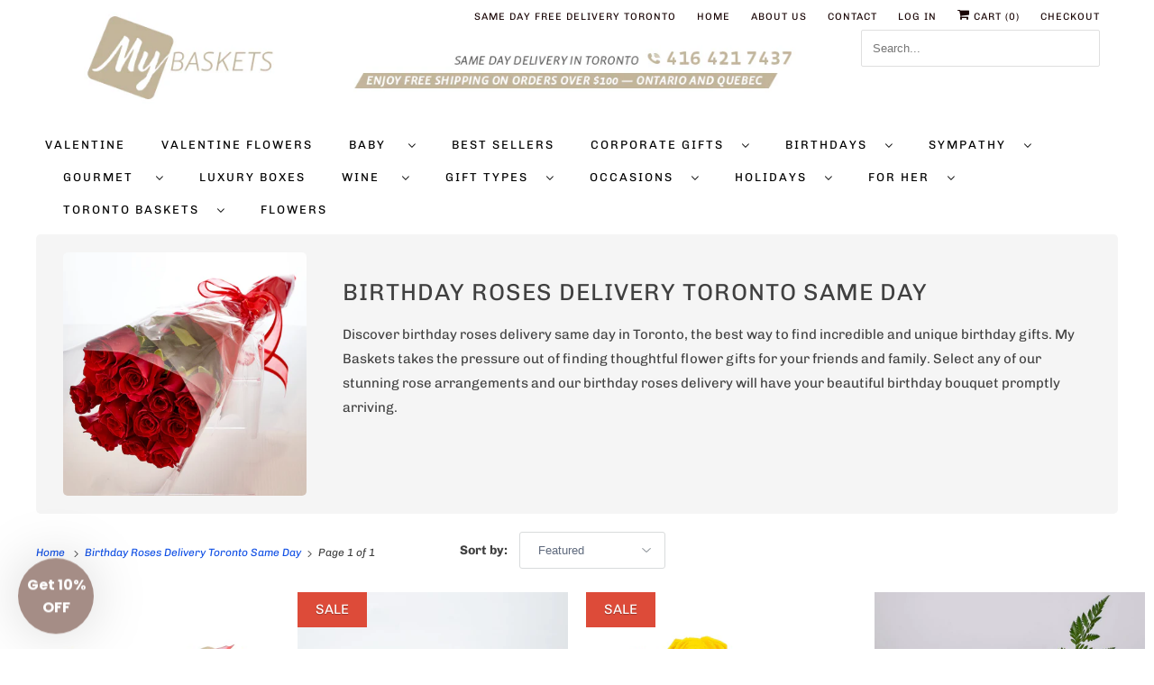

--- FILE ---
content_type: text/html; charset=utf-8
request_url: https://www.mybaskets.ca/collections/birthday-roses-delivery-toronto
body_size: 54363
content:
<!doctype html>
<html class="no-js no-touch" lang="en">
  <head>
    <meta charset="utf-8">
    <meta http-equiv="cleartype" content="on">
    <meta name="robots" content="index,follow">

    
    <title>
      Birthday Roses Delivery Toronto Same Day - MY BASKETS
    </title>

    
      <meta
        name="description"
        content="Discover birthday roses delivery in Toronto, the best way to find incredible and unique birthday gifts. My Baskets takes the pressure out of finding thoughtful flower gifts for your friends and family."
      >
    

    

<meta name="author" content="MY BASKETS">
<meta property="og:url" content="https://www.mybaskets.ca/collections/birthday-roses-delivery-toronto">
<meta property="og:site_name" content="MY BASKETS">




  <meta property="og:type" content="product.group">
  <meta property="og:title" content="Birthday Roses Delivery Toronto Same Day">
  
    <meta property="og:image" content="https://www.mybaskets.ca/cdn/shop/collections/flowers-2_600x.jpg?v=1747253265">
    <meta property="og:image:secure_url" content="https://www.mybaskets.ca/cdn/shop/collections/flowers-2_600x.jpg?v=1747253265">
    <meta property="og:image:alt" content="Red Roses Birthday Delivery">
    <meta property="og:image:width" content="2048">
    <meta property="og:image:height" content="2048">
  
  
    
    <meta property="og:image" content="http://www.mybaskets.ca/cdn/shop/products/one-dozen-roses-red_600x.jpg?v=1718300588">
    <meta property="og:image:secure_url" content="https://www.mybaskets.ca/cdn/shop/products/one-dozen-roses-red_600x.jpg?v=1718300588">
  



  <meta property="og:description" content="Discover birthday roses delivery in Toronto, the best way to find incredible and unique birthday gifts. My Baskets takes the pressure out of finding thoughtful flower gifts for your friends and family.">




  <meta name="twitter:site" content="@MyBasketsCa">

<meta name="twitter:card" content="summary">



    

    

    <!-- Mobile Specific Metas -->
    <meta name="HandheldFriendly" content="True">
    <meta name="MobileOptimized" content="320">
    <meta name="viewport" content="width=device-width,initial-scale=1">
    <meta name="theme-color" content="#ffffff">

    <!-- Preconnect Domains -->
    <link rel="preconnect" href="https://cdn.shopify.com" crossorigin>
    <link rel="preconnect" href="https://fonts.shopify.com" crossorigin>
    <link rel="preconnect" href="https://monorail-edge.shopifysvc.com">

    <!-- Preload Assets -->
    <link rel="preload" href="//www.mybaskets.ca/cdn/shop/t/48/assets/vendors.js?v=144919140039296097911748329289" as="script">
    <link rel="preload" href="//www.mybaskets.ca/cdn/shop/t/48/assets/fancybox.css?v=30466120580444283401748329289" as="style">
    <link rel="preload" href="//www.mybaskets.ca/cdn/shop/t/48/assets/styles.css?v=180401996620621676721763338450" as="style">
    <link rel="preload" href="//www.mybaskets.ca/cdn/shop/t/48/assets/app.js?v=55223184194624040041748329350" as="script">

    <!-- Stylesheet for Fancybox library -->
    <link href="//www.mybaskets.ca/cdn/shop/t/48/assets/fancybox.css?v=30466120580444283401748329289" rel="stylesheet" type="text/css" media="all" />

    <!-- Stylesheets for Responsive -->
    <link href="//www.mybaskets.ca/cdn/shop/t/48/assets/styles.css?v=180401996620621676721763338450" rel="stylesheet" type="text/css" media="all" />

    <!-- Icons -->
    
      <link rel="shortcut icon" type="image/x-icon" href="//www.mybaskets.ca/cdn/shop/files/basket-favicon_180x180.png?v=1665323223">
      <link rel="apple-touch-icon" href="//www.mybaskets.ca/cdn/shop/files/basket-favicon_180x180.png?v=1665323223">
      <link rel="apple-touch-icon" sizes="72x72" href="//www.mybaskets.ca/cdn/shop/files/basket-favicon_72x72.png?v=1665323223">
      <link rel="apple-touch-icon" sizes="114x114" href="//www.mybaskets.ca/cdn/shop/files/basket-favicon_114x114.png?v=1665323223">
      <link rel="apple-touch-icon" sizes="180x180" href="//www.mybaskets.ca/cdn/shop/files/basket-favicon_180x180.png?v=1665323223">
      <link rel="apple-touch-icon" sizes="228x228" href="//www.mybaskets.ca/cdn/shop/files/basket-favicon_228x228.png?v=1665323223">
    
    <link rel="canonical" href="https://www.mybaskets.ca/collections/birthday-roses-delivery-toronto">

    

    

    
    <script>
      window.PXUTheme = window.PXUTheme || {};
      window.PXUTheme.version = '9.1.2';
      window.PXUTheme.name = 'Responsive';
    </script>
    

    <script type="application/ld+json">
{
   "@context": "https://schema.org",
   "@type": "LocalBusiness",
   "url": "https://www.mybaskets.ca/",
   "image": "https://cdn.shopify.com/s/files/1/0381/6997/files/free-shiping-ontario-quebec_2000x.jpg?v=1614329355",
   "name":"My Baskets",
   "description": "My Baskets is a one-stop shop for all your gifting needs. Choose from a wide selection of gift baskets and bouquets. Same day delivery in Toronto. Order now.",
   "address":
    {
      "@type":"PostalAddress",
      "streetAddress":"201 Spinnaker Way #16",
      "addressLocality":"Concord",
      "addressRegion": "ON",
      "addressCountry":"Canada",
      "postalCode":"L4K 4C6"
   },
   "hasMap": "https://www.google.com/maps/place/My+Baskets/@43.8265505,-79.4913417,15z/data=!4m5!3m4!1s0x0:0xa319a43d4a6ed93!8m2!3d43.8265505!4d-79.4913417",
   "openingHoursSpecification": [
  {
    "@type": "OpeningHoursSpecification",
    "dayOfWeek": [
      "Monday",
      "Tuesday",
      "Wednesday",
      "Thursday",
      "Friday"
    ],
    "opens": "09:00",
    "closes": "17:00"
  }
],
   "telephone": "+19056696965",
   "email": "info@mybaskets.ca",
   "priceRange": "$$",
   "geo":
   {
    "@type": "GeoCoordinates",
   "latitude": "43.8265505",
    "longitude": "-79.4913417"
   }
}
</script>  

<script type="application/ld+json">
{
  "@context": "https://schema.org",
  "@type": "Organization",
  "url": "https://www.mybaskets.ca/",
  "contactPoint": [
    { "@type": "ContactPoint",
      "telephone": "+19056696965",
      "contactType": "customer service"
    }
  ]
}
</script>

<script type="application/ld+json">{
"@context": "https://schema.org/",
"@type": "CreativeWorkSeries",
"name": "My Baskets",
"aggregateRating": {
"@type": "AggregateRating",
"ratingValue": "4.6",
"bestRating": "5",
"ratingCount": "281"
}
}
</script>
    <script>
      
window.PXUTheme = window.PXUTheme || {};


window.PXUTheme.theme_settings = {};
window.PXUTheme.theme_settings.primary_locale = "true";
window.PXUTheme.theme_settings.current_locale = "en";
window.PXUTheme.theme_settings.shop_url = "/";


window.PXUTheme.theme_settings.newsletter_popup = false;
window.PXUTheme.theme_settings.newsletter_popup_days = "2";
window.PXUTheme.theme_settings.newsletter_popup_mobile = true;
window.PXUTheme.theme_settings.newsletter_popup_seconds = 8;


window.PXUTheme.theme_settings.enable_predictive_search = true;


window.PXUTheme.theme_settings.free_text = "Free";


window.PXUTheme.theme_settings.product_form_style = "dropdown";
window.PXUTheme.theme_settings.display_inventory_left = false;
window.PXUTheme.theme_settings.limit_quantity = false;
window.PXUTheme.theme_settings.inventory_threshold = 10;
window.PXUTheme.theme_settings.free_price_text = "Free";


window.PXUTheme.theme_settings.collection_swatches = false;
window.PXUTheme.theme_settings.collection_secondary_image = false;


window.PXUTheme.theme_settings.cart_action = "redirect_cart";
window.PXUTheme.theme_settings.collection_secondary_image = false;
window.PXUTheme.theme_settings.display_tos_checkbox = true;
window.PXUTheme.theme_settings.tos_richtext = "\u003cp\u003eI Agree with the Terms \u0026 Conditions\u003c\/p\u003e";


window.PXUTheme.translation = {};


window.PXUTheme.translation.newsletter_success_text = "Thank you for joining our mailing list!";


window.PXUTheme.translation.menu = "Menu";


window.PXUTheme.translation.agree_to_terms_warning = "You must agree with the terms and conditions to checkout.";
window.PXUTheme.translation.cart_discount = "Discount";
window.PXUTheme.translation.edit_cart = "View Cart";
window.PXUTheme.translation.add_to_cart_success = "Just Added";
window.PXUTheme.translation.agree_to_terms_html = "I Agree with the Terms &amp; Conditions";
window.PXUTheme.translation.checkout = "Checkout";
window.PXUTheme.translation.or = "or";
window.PXUTheme.translation.continue_shopping = "Continue Shopping";
window.PXUTheme.translation.no_shipping_destination = "We do not ship to this destination.";
window.PXUTheme.translation.additional_rate = "There is one shipping rate available for";
window.PXUTheme.translation.additional_rate_at = "at";
window.PXUTheme.translation.additional_rates_part_1 = "There are";
window.PXUTheme.translation.additional_rates_part_2 = "shipping rates available for";
window.PXUTheme.translation.additional_rates_part_3 = "starting at";


window.PXUTheme.translation.product_add_to_cart_success = "Added";
window.PXUTheme.translation.product_add_to_cart = "Add to cart";
window.PXUTheme.translation.product_notify_form_email = "Email address";
window.PXUTheme.translation.product_notify_form_send = "Send";
window.PXUTheme.translation.items_left_count_one = "item left";
window.PXUTheme.translation.items_left_count_other = "items left";
window.PXUTheme.translation.product_sold_out = "Sold Out";
window.PXUTheme.translation.product_unavailable = "Unavailable";
window.PXUTheme.translation.product_notify_form_success = "Thanks! We will notify you when this product becomes available!";
window.PXUTheme.translation.product_from = "from";


window.PXUTheme.currency = {};


window.PXUTheme.currency.shop_currency = "CAD";
window.PXUTheme.currency.default_currency = "CAD";
window.PXUTheme.currency.display_format = "money_with_currency_format";
window.PXUTheme.currency.money_format = "${{amount}} CAD";
window.PXUTheme.currency.money_format_no_currency = "${{amount}} CAD";
window.PXUTheme.currency.money_format_currency = "${{amount}} CAD";
window.PXUTheme.currency.native_multi_currency = true;
window.PXUTheme.currency.shipping_calculator = false;
window.PXUTheme.currency.iso_code = "CAD";
window.PXUTheme.currency.symbol = "$";


window.PXUTheme.media_queries = {};
window.PXUTheme.media_queries.small = window.matchMedia( "(max-width: 480px)" );
window.PXUTheme.media_queries.medium = window.matchMedia( "(max-width: 798px)" );
window.PXUTheme.media_queries.large = window.matchMedia( "(min-width: 799px)" );
window.PXUTheme.media_queries.larger = window.matchMedia( "(min-width: 960px)" );
window.PXUTheme.media_queries.xlarge = window.matchMedia( "(min-width: 1200px)" );
window.PXUTheme.media_queries.ie10 = window.matchMedia( "all and (-ms-high-contrast: none), (-ms-high-contrast: active)" );
window.PXUTheme.media_queries.tablet = window.matchMedia( "only screen and (min-width: 799px) and (max-width: 1024px)" );


window.PXUTheme.routes = window.PXUTheme.routes || {};
window.PXUTheme.routes.root_url = "/";
window.PXUTheme.routes.search_url = "/search";
window.PXUTheme.routes.predictive_search_url = "/search/suggest";
window.PXUTheme.routes.cart_url = "/cart";
window.PXUTheme.routes.product_recommendations_url = "/recommendations/products";
    </script>

    <script>
      document.documentElement.className = document.documentElement.className.replace(/\bno-js\b/, 'js');
      if (window.Shopify && window.Shopify.designMode) document.documentElement.className += ' in-theme-editor';
      if ('ontouchstart' in window || (window.DocumentTouch && document instanceof DocumentTouch))
        document.documentElement.className = document.documentElement.className.replace(/\bno-touch\b/, 'has-touch');
    </script>

    <script src="//www.mybaskets.ca/cdn/shop/t/48/assets/vendors.js?v=144919140039296097911748329289"></script>
    <script src="//www.mybaskets.ca/cdn/shop/t/48/assets/app.js?v=55223184194624040041748329350" defer></script>

    <!-- pxu-sections-js start DO NOT EDIT -->
    <script src="//www.mybaskets.ca/cdn/shop/t/48/assets/pxu-sections.js?v=134293646728746377821748341006" defer></script>
    <!-- DO NOT EDIT pxu-sections-js end -->

    <script>window.performance && window.performance.mark && window.performance.mark('shopify.content_for_header.start');</script><meta name="google-site-verification" content="fLCQnBcSdQW5NHnqWotZahVrMbDJ52SrOYz1jUBm9v8">
<meta name="facebook-domain-verification" content="f5qaruhgmus65oipwods0b4r8niyp0">
<meta id="shopify-digital-wallet" name="shopify-digital-wallet" content="/3816997/digital_wallets/dialog">
<meta name="shopify-checkout-api-token" content="bd8d038c4b24daf261e8305aece4260e">
<meta id="in-context-paypal-metadata" data-shop-id="3816997" data-venmo-supported="false" data-environment="production" data-locale="en_US" data-paypal-v4="true" data-currency="CAD">
<link rel="alternate" type="application/atom+xml" title="Feed" href="/collections/birthday-roses-delivery-toronto.atom" />
<link rel="alternate" type="application/json+oembed" href="https://www.mybaskets.ca/collections/birthday-roses-delivery-toronto.oembed">
<script async="async" src="/checkouts/internal/preloads.js?locale=en-CA"></script>
<link rel="preconnect" href="https://shop.app" crossorigin="anonymous">
<script async="async" src="https://shop.app/checkouts/internal/preloads.js?locale=en-CA&shop_id=3816997" crossorigin="anonymous"></script>
<script id="apple-pay-shop-capabilities" type="application/json">{"shopId":3816997,"countryCode":"CA","currencyCode":"CAD","merchantCapabilities":["supports3DS"],"merchantId":"gid:\/\/shopify\/Shop\/3816997","merchantName":"MY BASKETS","requiredBillingContactFields":["postalAddress","email","phone"],"requiredShippingContactFields":["postalAddress","email","phone"],"shippingType":"shipping","supportedNetworks":["visa","masterCard","amex","discover","interac","jcb"],"total":{"type":"pending","label":"MY BASKETS","amount":"1.00"},"shopifyPaymentsEnabled":true,"supportsSubscriptions":true}</script>
<script id="shopify-features" type="application/json">{"accessToken":"bd8d038c4b24daf261e8305aece4260e","betas":["rich-media-storefront-analytics"],"domain":"www.mybaskets.ca","predictiveSearch":true,"shopId":3816997,"locale":"en"}</script>
<script>var Shopify = Shopify || {};
Shopify.shop = "mybaskets.myshopify.com";
Shopify.locale = "en";
Shopify.currency = {"active":"CAD","rate":"1.0"};
Shopify.country = "CA";
Shopify.theme = {"name":"Gary - Responsive version 9.1.2","id":149335539966,"schema_name":"Responsive","schema_version":"9.1.2","theme_store_id":null,"role":"main"};
Shopify.theme.handle = "null";
Shopify.theme.style = {"id":null,"handle":null};
Shopify.cdnHost = "www.mybaskets.ca/cdn";
Shopify.routes = Shopify.routes || {};
Shopify.routes.root = "/";</script>
<script type="module">!function(o){(o.Shopify=o.Shopify||{}).modules=!0}(window);</script>
<script>!function(o){function n(){var o=[];function n(){o.push(Array.prototype.slice.apply(arguments))}return n.q=o,n}var t=o.Shopify=o.Shopify||{};t.loadFeatures=n(),t.autoloadFeatures=n()}(window);</script>
<script>
  window.ShopifyPay = window.ShopifyPay || {};
  window.ShopifyPay.apiHost = "shop.app\/pay";
  window.ShopifyPay.redirectState = null;
</script>
<script id="shop-js-analytics" type="application/json">{"pageType":"collection"}</script>
<script defer="defer" async type="module" src="//www.mybaskets.ca/cdn/shopifycloud/shop-js/modules/v2/client.init-shop-cart-sync_BApSsMSl.en.esm.js"></script>
<script defer="defer" async type="module" src="//www.mybaskets.ca/cdn/shopifycloud/shop-js/modules/v2/chunk.common_CBoos6YZ.esm.js"></script>
<script type="module">
  await import("//www.mybaskets.ca/cdn/shopifycloud/shop-js/modules/v2/client.init-shop-cart-sync_BApSsMSl.en.esm.js");
await import("//www.mybaskets.ca/cdn/shopifycloud/shop-js/modules/v2/chunk.common_CBoos6YZ.esm.js");

  window.Shopify.SignInWithShop?.initShopCartSync?.({"fedCMEnabled":true,"windoidEnabled":true});

</script>
<script>
  window.Shopify = window.Shopify || {};
  if (!window.Shopify.featureAssets) window.Shopify.featureAssets = {};
  window.Shopify.featureAssets['shop-js'] = {"shop-cart-sync":["modules/v2/client.shop-cart-sync_DJczDl9f.en.esm.js","modules/v2/chunk.common_CBoos6YZ.esm.js"],"init-fed-cm":["modules/v2/client.init-fed-cm_BzwGC0Wi.en.esm.js","modules/v2/chunk.common_CBoos6YZ.esm.js"],"init-windoid":["modules/v2/client.init-windoid_BS26ThXS.en.esm.js","modules/v2/chunk.common_CBoos6YZ.esm.js"],"shop-cash-offers":["modules/v2/client.shop-cash-offers_DthCPNIO.en.esm.js","modules/v2/chunk.common_CBoos6YZ.esm.js","modules/v2/chunk.modal_Bu1hFZFC.esm.js"],"shop-button":["modules/v2/client.shop-button_D_JX508o.en.esm.js","modules/v2/chunk.common_CBoos6YZ.esm.js"],"init-shop-email-lookup-coordinator":["modules/v2/client.init-shop-email-lookup-coordinator_DFwWcvrS.en.esm.js","modules/v2/chunk.common_CBoos6YZ.esm.js"],"shop-toast-manager":["modules/v2/client.shop-toast-manager_tEhgP2F9.en.esm.js","modules/v2/chunk.common_CBoos6YZ.esm.js"],"shop-login-button":["modules/v2/client.shop-login-button_DwLgFT0K.en.esm.js","modules/v2/chunk.common_CBoos6YZ.esm.js","modules/v2/chunk.modal_Bu1hFZFC.esm.js"],"avatar":["modules/v2/client.avatar_BTnouDA3.en.esm.js"],"init-shop-cart-sync":["modules/v2/client.init-shop-cart-sync_BApSsMSl.en.esm.js","modules/v2/chunk.common_CBoos6YZ.esm.js"],"pay-button":["modules/v2/client.pay-button_BuNmcIr_.en.esm.js","modules/v2/chunk.common_CBoos6YZ.esm.js"],"init-shop-for-new-customer-accounts":["modules/v2/client.init-shop-for-new-customer-accounts_DrjXSI53.en.esm.js","modules/v2/client.shop-login-button_DwLgFT0K.en.esm.js","modules/v2/chunk.common_CBoos6YZ.esm.js","modules/v2/chunk.modal_Bu1hFZFC.esm.js"],"init-customer-accounts-sign-up":["modules/v2/client.init-customer-accounts-sign-up_TlVCiykN.en.esm.js","modules/v2/client.shop-login-button_DwLgFT0K.en.esm.js","modules/v2/chunk.common_CBoos6YZ.esm.js","modules/v2/chunk.modal_Bu1hFZFC.esm.js"],"shop-follow-button":["modules/v2/client.shop-follow-button_C5D3XtBb.en.esm.js","modules/v2/chunk.common_CBoos6YZ.esm.js","modules/v2/chunk.modal_Bu1hFZFC.esm.js"],"checkout-modal":["modules/v2/client.checkout-modal_8TC_1FUY.en.esm.js","modules/v2/chunk.common_CBoos6YZ.esm.js","modules/v2/chunk.modal_Bu1hFZFC.esm.js"],"init-customer-accounts":["modules/v2/client.init-customer-accounts_C0Oh2ljF.en.esm.js","modules/v2/client.shop-login-button_DwLgFT0K.en.esm.js","modules/v2/chunk.common_CBoos6YZ.esm.js","modules/v2/chunk.modal_Bu1hFZFC.esm.js"],"lead-capture":["modules/v2/client.lead-capture_Cq0gfm7I.en.esm.js","modules/v2/chunk.common_CBoos6YZ.esm.js","modules/v2/chunk.modal_Bu1hFZFC.esm.js"],"shop-login":["modules/v2/client.shop-login_BmtnoEUo.en.esm.js","modules/v2/chunk.common_CBoos6YZ.esm.js","modules/v2/chunk.modal_Bu1hFZFC.esm.js"],"payment-terms":["modules/v2/client.payment-terms_BHOWV7U_.en.esm.js","modules/v2/chunk.common_CBoos6YZ.esm.js","modules/v2/chunk.modal_Bu1hFZFC.esm.js"]};
</script>
<script>(function() {
  var isLoaded = false;
  function asyncLoad() {
    if (isLoaded) return;
    isLoaded = true;
    var urls = ["https:\/\/productoptions.w3apps.co\/js\/options.js?shop=mybaskets.myshopify.com","https:\/\/cdn.provesrc.com\/provesrc.js?apiKey=eyJhbGciOiJIUzI1NiIsInR5cCI6IkpXVCJ9.eyJhY2NvdW50SWQiOiI2MzRkZmQ1NTAwMDQwNzIyMzU1ZDQ0ODUiLCJpYXQiOjE2NjYwNTU1MDl9.RyA9OvGlMo9v-H2WEbJl2ev_5rh4N7jr1IbVkN6uWVc\u0026shop=mybaskets.myshopify.com"];
    for (var i = 0; i < urls.length; i++) {
      var s = document.createElement('script');
      s.type = 'text/javascript';
      s.async = true;
      s.src = urls[i];
      var x = document.getElementsByTagName('script')[0];
      x.parentNode.insertBefore(s, x);
    }
  };
  if(window.attachEvent) {
    window.attachEvent('onload', asyncLoad);
  } else {
    window.addEventListener('load', asyncLoad, false);
  }
})();</script>
<script id="__st">var __st={"a":3816997,"offset":-18000,"reqid":"a1e5ec29-af7e-46f6-8ca7-dce1877ee28d-1768883626","pageurl":"www.mybaskets.ca\/collections\/birthday-roses-delivery-toronto","u":"efa79eb76ee7","p":"collection","rtyp":"collection","rid":270786494647};</script>
<script>window.ShopifyPaypalV4VisibilityTracking = true;</script>
<script id="captcha-bootstrap">!function(){'use strict';const t='contact',e='account',n='new_comment',o=[[t,t],['blogs',n],['comments',n],[t,'customer']],c=[[e,'customer_login'],[e,'guest_login'],[e,'recover_customer_password'],[e,'create_customer']],r=t=>t.map((([t,e])=>`form[action*='/${t}']:not([data-nocaptcha='true']) input[name='form_type'][value='${e}']`)).join(','),a=t=>()=>t?[...document.querySelectorAll(t)].map((t=>t.form)):[];function s(){const t=[...o],e=r(t);return a(e)}const i='password',u='form_key',d=['recaptcha-v3-token','g-recaptcha-response','h-captcha-response',i],f=()=>{try{return window.sessionStorage}catch{return}},m='__shopify_v',_=t=>t.elements[u];function p(t,e,n=!1){try{const o=window.sessionStorage,c=JSON.parse(o.getItem(e)),{data:r}=function(t){const{data:e,action:n}=t;return t[m]||n?{data:e,action:n}:{data:t,action:n}}(c);for(const[e,n]of Object.entries(r))t.elements[e]&&(t.elements[e].value=n);n&&o.removeItem(e)}catch(o){console.error('form repopulation failed',{error:o})}}const l='form_type',E='cptcha';function T(t){t.dataset[E]=!0}const w=window,h=w.document,L='Shopify',v='ce_forms',y='captcha';let A=!1;((t,e)=>{const n=(g='f06e6c50-85a8-45c8-87d0-21a2b65856fe',I='https://cdn.shopify.com/shopifycloud/storefront-forms-hcaptcha/ce_storefront_forms_captcha_hcaptcha.v1.5.2.iife.js',D={infoText:'Protected by hCaptcha',privacyText:'Privacy',termsText:'Terms'},(t,e,n)=>{const o=w[L][v],c=o.bindForm;if(c)return c(t,g,e,D).then(n);var r;o.q.push([[t,g,e,D],n]),r=I,A||(h.body.append(Object.assign(h.createElement('script'),{id:'captcha-provider',async:!0,src:r})),A=!0)});var g,I,D;w[L]=w[L]||{},w[L][v]=w[L][v]||{},w[L][v].q=[],w[L][y]=w[L][y]||{},w[L][y].protect=function(t,e){n(t,void 0,e),T(t)},Object.freeze(w[L][y]),function(t,e,n,w,h,L){const[v,y,A,g]=function(t,e,n){const i=e?o:[],u=t?c:[],d=[...i,...u],f=r(d),m=r(i),_=r(d.filter((([t,e])=>n.includes(e))));return[a(f),a(m),a(_),s()]}(w,h,L),I=t=>{const e=t.target;return e instanceof HTMLFormElement?e:e&&e.form},D=t=>v().includes(t);t.addEventListener('submit',(t=>{const e=I(t);if(!e)return;const n=D(e)&&!e.dataset.hcaptchaBound&&!e.dataset.recaptchaBound,o=_(e),c=g().includes(e)&&(!o||!o.value);(n||c)&&t.preventDefault(),c&&!n&&(function(t){try{if(!f())return;!function(t){const e=f();if(!e)return;const n=_(t);if(!n)return;const o=n.value;o&&e.removeItem(o)}(t);const e=Array.from(Array(32),(()=>Math.random().toString(36)[2])).join('');!function(t,e){_(t)||t.append(Object.assign(document.createElement('input'),{type:'hidden',name:u})),t.elements[u].value=e}(t,e),function(t,e){const n=f();if(!n)return;const o=[...t.querySelectorAll(`input[type='${i}']`)].map((({name:t})=>t)),c=[...d,...o],r={};for(const[a,s]of new FormData(t).entries())c.includes(a)||(r[a]=s);n.setItem(e,JSON.stringify({[m]:1,action:t.action,data:r}))}(t,e)}catch(e){console.error('failed to persist form',e)}}(e),e.submit())}));const S=(t,e)=>{t&&!t.dataset[E]&&(n(t,e.some((e=>e===t))),T(t))};for(const o of['focusin','change'])t.addEventListener(o,(t=>{const e=I(t);D(e)&&S(e,y())}));const B=e.get('form_key'),M=e.get(l),P=B&&M;t.addEventListener('DOMContentLoaded',(()=>{const t=y();if(P)for(const e of t)e.elements[l].value===M&&p(e,B);[...new Set([...A(),...v().filter((t=>'true'===t.dataset.shopifyCaptcha))])].forEach((e=>S(e,t)))}))}(h,new URLSearchParams(w.location.search),n,t,e,['guest_login'])})(!0,!0)}();</script>
<script integrity="sha256-4kQ18oKyAcykRKYeNunJcIwy7WH5gtpwJnB7kiuLZ1E=" data-source-attribution="shopify.loadfeatures" defer="defer" src="//www.mybaskets.ca/cdn/shopifycloud/storefront/assets/storefront/load_feature-a0a9edcb.js" crossorigin="anonymous"></script>
<script crossorigin="anonymous" defer="defer" src="//www.mybaskets.ca/cdn/shopifycloud/storefront/assets/shopify_pay/storefront-65b4c6d7.js?v=20250812"></script>
<script data-source-attribution="shopify.dynamic_checkout.dynamic.init">var Shopify=Shopify||{};Shopify.PaymentButton=Shopify.PaymentButton||{isStorefrontPortableWallets:!0,init:function(){window.Shopify.PaymentButton.init=function(){};var t=document.createElement("script");t.src="https://www.mybaskets.ca/cdn/shopifycloud/portable-wallets/latest/portable-wallets.en.js",t.type="module",document.head.appendChild(t)}};
</script>
<script data-source-attribution="shopify.dynamic_checkout.buyer_consent">
  function portableWalletsHideBuyerConsent(e){var t=document.getElementById("shopify-buyer-consent"),n=document.getElementById("shopify-subscription-policy-button");t&&n&&(t.classList.add("hidden"),t.setAttribute("aria-hidden","true"),n.removeEventListener("click",e))}function portableWalletsShowBuyerConsent(e){var t=document.getElementById("shopify-buyer-consent"),n=document.getElementById("shopify-subscription-policy-button");t&&n&&(t.classList.remove("hidden"),t.removeAttribute("aria-hidden"),n.addEventListener("click",e))}window.Shopify?.PaymentButton&&(window.Shopify.PaymentButton.hideBuyerConsent=portableWalletsHideBuyerConsent,window.Shopify.PaymentButton.showBuyerConsent=portableWalletsShowBuyerConsent);
</script>
<script data-source-attribution="shopify.dynamic_checkout.cart.bootstrap">document.addEventListener("DOMContentLoaded",(function(){function t(){return document.querySelector("shopify-accelerated-checkout-cart, shopify-accelerated-checkout")}if(t())Shopify.PaymentButton.init();else{new MutationObserver((function(e,n){t()&&(Shopify.PaymentButton.init(),n.disconnect())})).observe(document.body,{childList:!0,subtree:!0})}}));
</script>
<link id="shopify-accelerated-checkout-styles" rel="stylesheet" media="screen" href="https://www.mybaskets.ca/cdn/shopifycloud/portable-wallets/latest/accelerated-checkout-backwards-compat.css" crossorigin="anonymous">
<style id="shopify-accelerated-checkout-cart">
        #shopify-buyer-consent {
  margin-top: 1em;
  display: inline-block;
  width: 100%;
}

#shopify-buyer-consent.hidden {
  display: none;
}

#shopify-subscription-policy-button {
  background: none;
  border: none;
  padding: 0;
  text-decoration: underline;
  font-size: inherit;
  cursor: pointer;
}

#shopify-subscription-policy-button::before {
  box-shadow: none;
}

      </style>

<script>window.performance && window.performance.mark && window.performance.mark('shopify.content_for_header.end');</script>

    <noscript>
      <style>
        .slides > li:first-child {
          display: block;
        }
        .image__fallback {
          width: 100vw;
          display: block !important;
          max-width: 100vw !important;
          margin-bottom: 0;
        }
        .no-js-only {
          display: inherit !important;
        }
        .icon-cart.cart-button {
          display: none;
        }
        .lazyload {
          opacity: 1;
          -webkit-filter: blur(0);
          filter: blur(0);
        }
        .animate_right,
        .animate_left,
        .animate_up,
        .animate_down {
          opacity: 1;
        }
        .product_section .product_form {
          opacity: 1;
        }
        .multi_select,
        form .select {
          display: block !important;
        }
        .swatch_options {
          display: none;
        }
        .image-element__wrap {
          display: none;
        }
      </style>
    </noscript>
    
<!-- Start of Judge.me Core -->
<link rel="dns-prefetch" href="https://cdn.judge.me/">
<script data-cfasync='false' class='jdgm-settings-script'>window.jdgmSettings={"pagination":5,"disable_web_reviews":false,"badge_no_review_text":"No reviews","badge_n_reviews_text":"{{ n }} review/reviews","hide_badge_preview_if_no_reviews":true,"badge_hide_text":false,"enforce_center_preview_badge":false,"widget_title":"Customer Reviews","widget_open_form_text":"Write a review","widget_close_form_text":"Cancel review","widget_refresh_page_text":"Refresh page","widget_summary_text":"Based on {{ number_of_reviews }} review/reviews","widget_no_review_text":"Be the first to write a review","widget_name_field_text":"Display name","widget_verified_name_field_text":"Verified Name (public)","widget_name_placeholder_text":"Display name","widget_required_field_error_text":"This field is required.","widget_email_field_text":"Email address","widget_verified_email_field_text":"Verified Email (private, can not be edited)","widget_email_placeholder_text":"Your email address","widget_email_field_error_text":"Please enter a valid email address.","widget_rating_field_text":"Rating","widget_review_title_field_text":"Review Title","widget_review_title_placeholder_text":"Give your review a title","widget_review_body_field_text":"Review content","widget_review_body_placeholder_text":"Start writing here...","widget_pictures_field_text":"Picture/Video (optional)","widget_submit_review_text":"Submit Review","widget_submit_verified_review_text":"Submit Verified Review","widget_submit_success_msg_with_auto_publish":"Thank you! Please refresh the page in a few moments to see your review. You can remove or edit your review by logging into \u003ca href='https://judge.me/login' target='_blank' rel='nofollow noopener'\u003eJudge.me\u003c/a\u003e","widget_submit_success_msg_no_auto_publish":"Thank you! Your review will be published as soon as it is approved by the shop admin. You can remove or edit your review by logging into \u003ca href='https://judge.me/login' target='_blank' rel='nofollow noopener'\u003eJudge.me\u003c/a\u003e","widget_show_default_reviews_out_of_total_text":"Showing {{ n_reviews_shown }} out of {{ n_reviews }} reviews.","widget_show_all_link_text":"Show all","widget_show_less_link_text":"Show less","widget_author_said_text":"{{ reviewer_name }} said:","widget_days_text":"{{ n }} days ago","widget_weeks_text":"{{ n }} week/weeks ago","widget_months_text":"{{ n }} month/months ago","widget_years_text":"{{ n }} year/years ago","widget_yesterday_text":"Yesterday","widget_today_text":"Today","widget_replied_text":"\u003e\u003e {{ shop_name }} replied:","widget_read_more_text":"Read more","widget_reviewer_name_as_initial":"","widget_rating_filter_color":"","widget_rating_filter_see_all_text":"See all reviews","widget_sorting_most_recent_text":"Most Recent","widget_sorting_highest_rating_text":"Highest Rating","widget_sorting_lowest_rating_text":"Lowest Rating","widget_sorting_with_pictures_text":"Only Pictures","widget_sorting_most_helpful_text":"Most Helpful","widget_open_question_form_text":"Ask a question","widget_reviews_subtab_text":"Reviews","widget_questions_subtab_text":"Questions","widget_question_label_text":"Question","widget_answer_label_text":"Answer","widget_question_placeholder_text":"Write your question here","widget_submit_question_text":"Submit Question","widget_question_submit_success_text":"Thank you for your question! We will notify you once it gets answered.","verified_badge_text":"Verified","verified_badge_bg_color":"","verified_badge_text_color":"","verified_badge_placement":"left-of-reviewer-name","widget_review_max_height":"","widget_hide_border":false,"widget_social_share":false,"widget_thumb":false,"widget_review_location_show":false,"widget_location_format":"country_iso_code","all_reviews_include_out_of_store_products":true,"all_reviews_out_of_store_text":"(out of store)","all_reviews_pagination":100,"all_reviews_product_name_prefix_text":"about","enable_review_pictures":true,"enable_question_anwser":false,"widget_theme":"leex","review_date_format":"mm/dd/yyyy","default_sort_method":"most-recent","widget_product_reviews_subtab_text":"Product Reviews","widget_shop_reviews_subtab_text":"Shop Reviews","widget_other_products_reviews_text":"Reviews for other products","widget_store_reviews_subtab_text":"Store reviews","widget_no_store_reviews_text":"This store hasn't received any reviews yet","widget_web_restriction_product_reviews_text":"This product hasn't received any reviews yet","widget_no_items_text":"No items found","widget_show_more_text":"Show more","widget_write_a_store_review_text":"Write a Store Review","widget_other_languages_heading":"Reviews in Other Languages","widget_translate_review_text":"Translate review to {{ language }}","widget_translating_review_text":"Translating...","widget_show_original_translation_text":"Show original ({{ language }})","widget_translate_review_failed_text":"Review couldn't be translated.","widget_translate_review_retry_text":"Retry","widget_translate_review_try_again_later_text":"Try again later","show_product_url_for_grouped_product":false,"widget_sorting_pictures_first_text":"Pictures First","show_pictures_on_all_rev_page_mobile":true,"show_pictures_on_all_rev_page_desktop":true,"floating_tab_hide_mobile_install_preference":false,"floating_tab_button_name":"★ Reviews","floating_tab_title":"Let customers speak for us","floating_tab_button_color":"","floating_tab_button_background_color":"","floating_tab_url":"","floating_tab_url_enabled":true,"floating_tab_tab_style":"text","all_reviews_text_badge_text":"Customers rate us {{ shop.metafields.judgeme.all_reviews_rating | round: 1 }}/5 based on {{ shop.metafields.judgeme.all_reviews_count }} reviews.","all_reviews_text_badge_text_branded_style":"{{ shop.metafields.judgeme.all_reviews_rating | round: 1 }} out of 5 stars based on {{ shop.metafields.judgeme.all_reviews_count }} reviews","is_all_reviews_text_badge_a_link":false,"show_stars_for_all_reviews_text_badge":false,"all_reviews_text_badge_url":"","all_reviews_text_style":"text","all_reviews_text_color_style":"judgeme_brand_color","all_reviews_text_color":"#108474","all_reviews_text_show_jm_brand":true,"featured_carousel_show_header":true,"featured_carousel_title":"Gift Basket Reviews","testimonials_carousel_title":"Customers are saying","videos_carousel_title":"Real customer stories","cards_carousel_title":"Customers are saying","featured_carousel_count_text":"from {{ n }} reviews","featured_carousel_add_link_to_all_reviews_page":false,"featured_carousel_url":"","featured_carousel_show_images":true,"featured_carousel_autoslide_interval":5,"featured_carousel_arrows_on_the_sides":false,"featured_carousel_height":180,"featured_carousel_width":80,"featured_carousel_image_size":0,"featured_carousel_image_height":250,"featured_carousel_arrow_color":"#eeeeee","verified_count_badge_style":"vintage","verified_count_badge_orientation":"horizontal","verified_count_badge_color_style":"judgeme_brand_color","verified_count_badge_color":"#108474","is_verified_count_badge_a_link":false,"verified_count_badge_url":"","verified_count_badge_show_jm_brand":true,"widget_rating_preset_default":5,"widget_first_sub_tab":"product-reviews","widget_show_histogram":true,"widget_histogram_use_custom_color":false,"widget_pagination_use_custom_color":false,"widget_star_use_custom_color":false,"widget_verified_badge_use_custom_color":false,"widget_write_review_use_custom_color":false,"picture_reminder_submit_button":"Upload Pictures","enable_review_videos":false,"mute_video_by_default":false,"widget_sorting_videos_first_text":"Videos First","widget_review_pending_text":"Pending","featured_carousel_items_for_large_screen":3,"social_share_options_order":"Facebook,Twitter","remove_microdata_snippet":true,"disable_json_ld":false,"enable_json_ld_products":false,"preview_badge_show_question_text":false,"preview_badge_no_question_text":"No questions","preview_badge_n_question_text":"{{ number_of_questions }} question/questions","qa_badge_show_icon":false,"qa_badge_position":"same-row","remove_judgeme_branding":false,"widget_add_search_bar":false,"widget_search_bar_placeholder":"Search","widget_sorting_verified_only_text":"Verified only","featured_carousel_theme":"aligned","featured_carousel_show_rating":true,"featured_carousel_show_title":true,"featured_carousel_show_body":true,"featured_carousel_show_date":true,"featured_carousel_show_reviewer":true,"featured_carousel_show_product":false,"featured_carousel_header_background_color":"#108474","featured_carousel_header_text_color":"#ffffff","featured_carousel_name_product_separator":"reviewed","featured_carousel_full_star_background":"#108474","featured_carousel_empty_star_background":"#dadada","featured_carousel_vertical_theme_background":"#f9fafb","featured_carousel_verified_badge_enable":false,"featured_carousel_verified_badge_color":"#108474","featured_carousel_border_style":"round","featured_carousel_review_line_length_limit":3,"featured_carousel_more_reviews_button_text":"Read more reviews","featured_carousel_view_product_button_text":"View product","all_reviews_page_load_reviews_on":"scroll","all_reviews_page_load_more_text":"Load More Reviews","disable_fb_tab_reviews":false,"enable_ajax_cdn_cache":false,"widget_public_name_text":"displayed publicly like","default_reviewer_name":"John Smith","default_reviewer_name_has_non_latin":true,"widget_reviewer_anonymous":"Anonymous","medals_widget_title":"Judge.me Review Medals","medals_widget_background_color":"#f9fafb","medals_widget_position":"footer_all_pages","medals_widget_border_color":"#f9fafb","medals_widget_verified_text_position":"left","medals_widget_use_monochromatic_version":false,"medals_widget_elements_color":"#108474","show_reviewer_avatar":true,"widget_invalid_yt_video_url_error_text":"Not a YouTube video URL","widget_max_length_field_error_text":"Please enter no more than {0} characters.","widget_show_country_flag":false,"widget_show_collected_via_shop_app":true,"widget_verified_by_shop_badge_style":"light","widget_verified_by_shop_text":"Verified by Shop","widget_show_photo_gallery":false,"widget_load_with_code_splitting":true,"widget_ugc_install_preference":false,"widget_ugc_title":"Made by us, Shared by you","widget_ugc_subtitle":"Tag us to see your picture featured in our page","widget_ugc_arrows_color":"#ffffff","widget_ugc_primary_button_text":"Buy Now","widget_ugc_primary_button_background_color":"#108474","widget_ugc_primary_button_text_color":"#ffffff","widget_ugc_primary_button_border_width":"0","widget_ugc_primary_button_border_style":"none","widget_ugc_primary_button_border_color":"#108474","widget_ugc_primary_button_border_radius":"25","widget_ugc_secondary_button_text":"Load More","widget_ugc_secondary_button_background_color":"#ffffff","widget_ugc_secondary_button_text_color":"#108474","widget_ugc_secondary_button_border_width":"2","widget_ugc_secondary_button_border_style":"solid","widget_ugc_secondary_button_border_color":"#108474","widget_ugc_secondary_button_border_radius":"25","widget_ugc_reviews_button_text":"View Reviews","widget_ugc_reviews_button_background_color":"#ffffff","widget_ugc_reviews_button_text_color":"#108474","widget_ugc_reviews_button_border_width":"2","widget_ugc_reviews_button_border_style":"solid","widget_ugc_reviews_button_border_color":"#108474","widget_ugc_reviews_button_border_radius":"25","widget_ugc_reviews_button_link_to":"judgeme-reviews-page","widget_ugc_show_post_date":true,"widget_ugc_max_width":"800","widget_rating_metafield_value_type":true,"widget_primary_color":"#108474","widget_enable_secondary_color":false,"widget_secondary_color":"#edf5f5","widget_summary_average_rating_text":"{{ average_rating }} out of 5","widget_media_grid_title":"Customer photos \u0026 videos","widget_media_grid_see_more_text":"See more","widget_round_style":false,"widget_show_product_medals":true,"widget_verified_by_judgeme_text":"Verified by Judge.me","widget_show_store_medals":true,"widget_verified_by_judgeme_text_in_store_medals":"Verified by Judge.me","widget_media_field_exceed_quantity_message":"Sorry, we can only accept {{ max_media }} for one review.","widget_media_field_exceed_limit_message":"{{ file_name }} is too large, please select a {{ media_type }} less than {{ size_limit }}MB.","widget_review_submitted_text":"Review Submitted!","widget_question_submitted_text":"Question Submitted!","widget_close_form_text_question":"Cancel","widget_write_your_answer_here_text":"Write your answer here","widget_enabled_branded_link":true,"widget_show_collected_by_judgeme":false,"widget_reviewer_name_color":"","widget_write_review_text_color":"","widget_write_review_bg_color":"","widget_collected_by_judgeme_text":"collected by Judge.me","widget_pagination_type":"standard","widget_load_more_text":"Load More","widget_load_more_color":"#108474","widget_full_review_text":"Full Review","widget_read_more_reviews_text":"Read More Reviews","widget_read_questions_text":"Read Questions","widget_questions_and_answers_text":"Questions \u0026 Answers","widget_verified_by_text":"Verified by","widget_verified_text":"Verified","widget_number_of_reviews_text":"{{ number_of_reviews }} reviews","widget_back_button_text":"Back","widget_next_button_text":"Next","widget_custom_forms_filter_button":"Filters","custom_forms_style":"vertical","widget_show_review_information":false,"how_reviews_are_collected":"How reviews are collected?","widget_show_review_keywords":false,"widget_gdpr_statement":"How we use your data: We'll only contact you about the review you left, and only if necessary. By submitting your review, you agree to Judge.me's \u003ca href='https://judge.me/terms' target='_blank' rel='nofollow noopener'\u003eterms\u003c/a\u003e, \u003ca href='https://judge.me/privacy' target='_blank' rel='nofollow noopener'\u003eprivacy\u003c/a\u003e and \u003ca href='https://judge.me/content-policy' target='_blank' rel='nofollow noopener'\u003econtent\u003c/a\u003e policies.","widget_multilingual_sorting_enabled":false,"widget_translate_review_content_enabled":false,"widget_translate_review_content_method":"manual","popup_widget_review_selection":"automatically_with_pictures","popup_widget_round_border_style":true,"popup_widget_show_title":true,"popup_widget_show_body":true,"popup_widget_show_reviewer":false,"popup_widget_show_product":true,"popup_widget_show_pictures":true,"popup_widget_use_review_picture":true,"popup_widget_show_on_home_page":true,"popup_widget_show_on_product_page":true,"popup_widget_show_on_collection_page":true,"popup_widget_show_on_cart_page":true,"popup_widget_position":"bottom_left","popup_widget_first_review_delay":5,"popup_widget_duration":5,"popup_widget_interval":5,"popup_widget_review_count":5,"popup_widget_hide_on_mobile":true,"review_snippet_widget_round_border_style":true,"review_snippet_widget_card_color":"#FFFFFF","review_snippet_widget_slider_arrows_background_color":"#FFFFFF","review_snippet_widget_slider_arrows_color":"#000000","review_snippet_widget_star_color":"#108474","show_product_variant":false,"all_reviews_product_variant_label_text":"Variant: ","widget_show_verified_branding":false,"widget_ai_summary_title":"Customers say","widget_ai_summary_disclaimer":"AI-powered review summary based on recent customer reviews","widget_show_ai_summary":false,"widget_show_ai_summary_bg":false,"widget_show_review_title_input":true,"redirect_reviewers_invited_via_email":"review_widget","request_store_review_after_product_review":false,"request_review_other_products_in_order":false,"review_form_color_scheme":"default","review_form_corner_style":"square","review_form_star_color":{},"review_form_text_color":"#333333","review_form_background_color":"#ffffff","review_form_field_background_color":"#fafafa","review_form_button_color":{},"review_form_button_text_color":"#ffffff","review_form_modal_overlay_color":"#000000","review_content_screen_title_text":"How would you rate this product?","review_content_introduction_text":"We would love it if you would share a bit about your experience.","store_review_form_title_text":"How would you rate this store?","store_review_form_introduction_text":"We would love it if you would share a bit about your experience.","show_review_guidance_text":true,"one_star_review_guidance_text":"Poor","five_star_review_guidance_text":"Great","customer_information_screen_title_text":"About you","customer_information_introduction_text":"Please tell us more about you.","custom_questions_screen_title_text":"Your experience in more detail","custom_questions_introduction_text":"Here are a few questions to help us understand more about your experience.","review_submitted_screen_title_text":"Thanks for your review!","review_submitted_screen_thank_you_text":"We are processing it and it will appear on the store soon.","review_submitted_screen_email_verification_text":"Please confirm your email by clicking the link we just sent you. This helps us keep reviews authentic.","review_submitted_request_store_review_text":"Would you like to share your experience of shopping with us?","review_submitted_review_other_products_text":"Would you like to review these products?","store_review_screen_title_text":"Would you like to share your experience of shopping with us?","store_review_introduction_text":"We value your feedback and use it to improve. Please share any thoughts or suggestions you have.","reviewer_media_screen_title_picture_text":"Share a picture","reviewer_media_introduction_picture_text":"Upload a photo to support your review.","reviewer_media_screen_title_video_text":"Share a video","reviewer_media_introduction_video_text":"Upload a video to support your review.","reviewer_media_screen_title_picture_or_video_text":"Share a picture or video","reviewer_media_introduction_picture_or_video_text":"Upload a photo or video to support your review.","reviewer_media_youtube_url_text":"Paste your Youtube URL here","advanced_settings_next_step_button_text":"Next","advanced_settings_close_review_button_text":"Close","modal_write_review_flow":false,"write_review_flow_required_text":"Required","write_review_flow_privacy_message_text":"We respect your privacy.","write_review_flow_anonymous_text":"Post review as anonymous","write_review_flow_visibility_text":"This won't be visible to other customers.","write_review_flow_multiple_selection_help_text":"Select as many as you like","write_review_flow_single_selection_help_text":"Select one option","write_review_flow_required_field_error_text":"This field is required","write_review_flow_invalid_email_error_text":"Please enter a valid email address","write_review_flow_max_length_error_text":"Max. {{ max_length }} characters.","write_review_flow_media_upload_text":"\u003cb\u003eClick to upload\u003c/b\u003e or drag and drop","write_review_flow_gdpr_statement":"We'll only contact you about your review if necessary. By submitting your review, you agree to our \u003ca href='https://judge.me/terms' target='_blank' rel='nofollow noopener'\u003eterms and conditions\u003c/a\u003e and \u003ca href='https://judge.me/privacy' target='_blank' rel='nofollow noopener'\u003eprivacy policy\u003c/a\u003e.","rating_only_reviews_enabled":false,"show_negative_reviews_help_screen":false,"new_review_flow_help_screen_rating_threshold":3,"negative_review_resolution_screen_title_text":"Tell us more","negative_review_resolution_text":"Your experience matters to us. If there were issues with your purchase, we're here to help. Feel free to reach out to us, we'd love the opportunity to make things right.","negative_review_resolution_button_text":"Contact us","negative_review_resolution_proceed_with_review_text":"Leave a review","negative_review_resolution_subject":"Issue with purchase from {{ shop_name }}.{{ order_name }}","preview_badge_collection_page_install_status":false,"widget_review_custom_css":"","preview_badge_custom_css":"","preview_badge_stars_count":"5-stars","featured_carousel_custom_css":"","floating_tab_custom_css":"","all_reviews_widget_custom_css":"","medals_widget_custom_css":"","verified_badge_custom_css":"","all_reviews_text_custom_css":"","transparency_badges_collected_via_store_invite":false,"transparency_badges_from_another_provider":false,"transparency_badges_collected_from_store_visitor":false,"transparency_badges_collected_by_verified_review_provider":false,"transparency_badges_earned_reward":false,"transparency_badges_collected_via_store_invite_text":"Review collected via store invitation","transparency_badges_from_another_provider_text":"Review collected from another provider","transparency_badges_collected_from_store_visitor_text":"Review collected from a store visitor","transparency_badges_written_in_google_text":"Review written in Google","transparency_badges_written_in_etsy_text":"Review written in Etsy","transparency_badges_written_in_shop_app_text":"Review written in Shop App","transparency_badges_earned_reward_text":"Review earned a reward for future purchase","product_review_widget_per_page":10,"widget_store_review_label_text":"Review about the store","checkout_comment_extension_title_on_product_page":"Customer Comments","checkout_comment_extension_num_latest_comment_show":5,"checkout_comment_extension_format":"name_and_timestamp","checkout_comment_customer_name":"last_initial","checkout_comment_comment_notification":true,"preview_badge_collection_page_install_preference":true,"preview_badge_home_page_install_preference":false,"preview_badge_product_page_install_preference":true,"review_widget_install_preference":"","review_carousel_install_preference":false,"floating_reviews_tab_install_preference":"none","verified_reviews_count_badge_install_preference":false,"all_reviews_text_install_preference":false,"review_widget_best_location":true,"judgeme_medals_install_preference":false,"review_widget_revamp_enabled":false,"review_widget_qna_enabled":false,"review_widget_header_theme":"minimal","review_widget_widget_title_enabled":true,"review_widget_header_text_size":"medium","review_widget_header_text_weight":"regular","review_widget_average_rating_style":"compact","review_widget_bar_chart_enabled":true,"review_widget_bar_chart_type":"numbers","review_widget_bar_chart_style":"standard","review_widget_expanded_media_gallery_enabled":false,"review_widget_reviews_section_theme":"standard","review_widget_image_style":"thumbnails","review_widget_review_image_ratio":"square","review_widget_stars_size":"medium","review_widget_verified_badge":"standard_text","review_widget_review_title_text_size":"medium","review_widget_review_text_size":"medium","review_widget_review_text_length":"medium","review_widget_number_of_columns_desktop":3,"review_widget_carousel_transition_speed":5,"review_widget_custom_questions_answers_display":"always","review_widget_button_text_color":"#FFFFFF","review_widget_text_color":"#000000","review_widget_lighter_text_color":"#7B7B7B","review_widget_corner_styling":"soft","review_widget_review_word_singular":"review","review_widget_review_word_plural":"reviews","review_widget_voting_label":"Helpful?","review_widget_shop_reply_label":"Reply from {{ shop_name }}:","review_widget_filters_title":"Filters","qna_widget_question_word_singular":"Question","qna_widget_question_word_plural":"Questions","qna_widget_answer_reply_label":"Answer from {{ answerer_name }}:","qna_content_screen_title_text":"Ask a question about this product","qna_widget_question_required_field_error_text":"Please enter your question.","qna_widget_flow_gdpr_statement":"We'll only contact you about your question if necessary. By submitting your question, you agree to our \u003ca href='https://judge.me/terms' target='_blank' rel='nofollow noopener'\u003eterms and conditions\u003c/a\u003e and \u003ca href='https://judge.me/privacy' target='_blank' rel='nofollow noopener'\u003eprivacy policy\u003c/a\u003e.","qna_widget_question_submitted_text":"Thanks for your question!","qna_widget_close_form_text_question":"Close","qna_widget_question_submit_success_text":"We’ll notify you by email when your question is answered.","all_reviews_widget_v2025_enabled":false,"all_reviews_widget_v2025_header_theme":"default","all_reviews_widget_v2025_widget_title_enabled":true,"all_reviews_widget_v2025_header_text_size":"medium","all_reviews_widget_v2025_header_text_weight":"regular","all_reviews_widget_v2025_average_rating_style":"compact","all_reviews_widget_v2025_bar_chart_enabled":true,"all_reviews_widget_v2025_bar_chart_type":"numbers","all_reviews_widget_v2025_bar_chart_style":"standard","all_reviews_widget_v2025_expanded_media_gallery_enabled":false,"all_reviews_widget_v2025_show_store_medals":true,"all_reviews_widget_v2025_show_photo_gallery":true,"all_reviews_widget_v2025_show_review_keywords":false,"all_reviews_widget_v2025_show_ai_summary":false,"all_reviews_widget_v2025_show_ai_summary_bg":false,"all_reviews_widget_v2025_add_search_bar":false,"all_reviews_widget_v2025_default_sort_method":"most-recent","all_reviews_widget_v2025_reviews_per_page":10,"all_reviews_widget_v2025_reviews_section_theme":"default","all_reviews_widget_v2025_image_style":"thumbnails","all_reviews_widget_v2025_review_image_ratio":"square","all_reviews_widget_v2025_stars_size":"medium","all_reviews_widget_v2025_verified_badge":"bold_badge","all_reviews_widget_v2025_review_title_text_size":"medium","all_reviews_widget_v2025_review_text_size":"medium","all_reviews_widget_v2025_review_text_length":"medium","all_reviews_widget_v2025_number_of_columns_desktop":3,"all_reviews_widget_v2025_carousel_transition_speed":5,"all_reviews_widget_v2025_custom_questions_answers_display":"always","all_reviews_widget_v2025_show_product_variant":false,"all_reviews_widget_v2025_show_reviewer_avatar":true,"all_reviews_widget_v2025_reviewer_name_as_initial":"","all_reviews_widget_v2025_review_location_show":false,"all_reviews_widget_v2025_location_format":"","all_reviews_widget_v2025_show_country_flag":false,"all_reviews_widget_v2025_verified_by_shop_badge_style":"light","all_reviews_widget_v2025_social_share":false,"all_reviews_widget_v2025_social_share_options_order":"Facebook,Twitter,LinkedIn,Pinterest","all_reviews_widget_v2025_pagination_type":"standard","all_reviews_widget_v2025_button_text_color":"#FFFFFF","all_reviews_widget_v2025_text_color":"#000000","all_reviews_widget_v2025_lighter_text_color":"#7B7B7B","all_reviews_widget_v2025_corner_styling":"soft","all_reviews_widget_v2025_title":"Customer reviews","all_reviews_widget_v2025_ai_summary_title":"Customers say about this store","all_reviews_widget_v2025_no_review_text":"Be the first to write a review","platform":"shopify","branding_url":"https://app.judge.me/reviews/stores/www.mybaskets.ca","branding_text":"Powered by Judge.me","locale":"en","reply_name":"MY BASKETS","widget_version":"3.0","footer":true,"autopublish":true,"review_dates":true,"enable_custom_form":false,"shop_use_review_site":true,"shop_locale":"en","enable_multi_locales_translations":false,"show_review_title_input":true,"review_verification_email_status":"always","can_be_branded":true,"reply_name_text":"MY BASKETS"};</script> <style class='jdgm-settings-style'>.jdgm-xx{left:0}:root{--jdgm-primary-color: #108474;--jdgm-secondary-color: rgba(16,132,116,0.1);--jdgm-star-color: #108474;--jdgm-write-review-text-color: white;--jdgm-write-review-bg-color: #108474;--jdgm-paginate-color: #108474;--jdgm-border-radius: 0;--jdgm-reviewer-name-color: #108474}.jdgm-histogram__bar-content{background-color:#108474}.jdgm-rev[data-verified-buyer=true] .jdgm-rev__icon.jdgm-rev__icon:after,.jdgm-rev__buyer-badge.jdgm-rev__buyer-badge{color:white;background-color:#108474}.jdgm-review-widget--small .jdgm-gallery.jdgm-gallery .jdgm-gallery__thumbnail-link:nth-child(8) .jdgm-gallery__thumbnail-wrapper.jdgm-gallery__thumbnail-wrapper:before{content:"See more"}@media only screen and (min-width: 768px){.jdgm-gallery.jdgm-gallery .jdgm-gallery__thumbnail-link:nth-child(8) .jdgm-gallery__thumbnail-wrapper.jdgm-gallery__thumbnail-wrapper:before{content:"See more"}}.jdgm-prev-badge[data-average-rating='0.00']{display:none !important}.jdgm-author-all-initials{display:none !important}.jdgm-author-last-initial{display:none !important}.jdgm-rev-widg__title{visibility:hidden}.jdgm-rev-widg__summary-text{visibility:hidden}.jdgm-prev-badge__text{visibility:hidden}.jdgm-rev__prod-link-prefix:before{content:'about'}.jdgm-rev__variant-label:before{content:'Variant: '}.jdgm-rev__out-of-store-text:before{content:'(out of store)'}.jdgm-preview-badge[data-template="index"]{display:none !important}.jdgm-verified-count-badget[data-from-snippet="true"]{display:none !important}.jdgm-carousel-wrapper[data-from-snippet="true"]{display:none !important}.jdgm-all-reviews-text[data-from-snippet="true"]{display:none !important}.jdgm-medals-section[data-from-snippet="true"]{display:none !important}.jdgm-ugc-media-wrapper[data-from-snippet="true"]{display:none !important}.jdgm-rev__transparency-badge[data-badge-type="review_collected_via_store_invitation"]{display:none !important}.jdgm-rev__transparency-badge[data-badge-type="review_collected_from_another_provider"]{display:none !important}.jdgm-rev__transparency-badge[data-badge-type="review_collected_from_store_visitor"]{display:none !important}.jdgm-rev__transparency-badge[data-badge-type="review_written_in_etsy"]{display:none !important}.jdgm-rev__transparency-badge[data-badge-type="review_written_in_google_business"]{display:none !important}.jdgm-rev__transparency-badge[data-badge-type="review_written_in_shop_app"]{display:none !important}.jdgm-rev__transparency-badge[data-badge-type="review_earned_for_future_purchase"]{display:none !important}.jdgm-review-snippet-widget .jdgm-rev-snippet-widget__cards-container .jdgm-rev-snippet-card{border-radius:8px;background:#fff}.jdgm-review-snippet-widget .jdgm-rev-snippet-widget__cards-container .jdgm-rev-snippet-card__rev-rating .jdgm-star{color:#108474}.jdgm-review-snippet-widget .jdgm-rev-snippet-widget__prev-btn,.jdgm-review-snippet-widget .jdgm-rev-snippet-widget__next-btn{border-radius:50%;background:#fff}.jdgm-review-snippet-widget .jdgm-rev-snippet-widget__prev-btn>svg,.jdgm-review-snippet-widget .jdgm-rev-snippet-widget__next-btn>svg{fill:#000}.jdgm-full-rev-modal.rev-snippet-widget .jm-mfp-container .jm-mfp-content,.jdgm-full-rev-modal.rev-snippet-widget .jm-mfp-container .jdgm-full-rev__icon,.jdgm-full-rev-modal.rev-snippet-widget .jm-mfp-container .jdgm-full-rev__pic-img,.jdgm-full-rev-modal.rev-snippet-widget .jm-mfp-container .jdgm-full-rev__reply{border-radius:8px}.jdgm-full-rev-modal.rev-snippet-widget .jm-mfp-container .jdgm-full-rev[data-verified-buyer="true"] .jdgm-full-rev__icon::after{border-radius:8px}.jdgm-full-rev-modal.rev-snippet-widget .jm-mfp-container .jdgm-full-rev .jdgm-rev__buyer-badge{border-radius:calc( 8px / 2 )}.jdgm-full-rev-modal.rev-snippet-widget .jm-mfp-container .jdgm-full-rev .jdgm-full-rev__replier::before{content:'MY BASKETS'}.jdgm-full-rev-modal.rev-snippet-widget .jm-mfp-container .jdgm-full-rev .jdgm-full-rev__product-button{border-radius:calc( 8px * 6 )}
</style> <style class='jdgm-settings-style'></style> <script data-cfasync="false" type="text/javascript" async src="https://cdnwidget.judge.me/shopify_v2/leex.js" id="judgeme_widget_leex_js"></script>
<link id="judgeme_widget_leex_css" rel="stylesheet" type="text/css" media="nope!" onload="this.media='all'" href="https://cdnwidget.judge.me/widget_v3/theme/leex.css">

  
  
  
  <style class='jdgm-miracle-styles'>
  @-webkit-keyframes jdgm-spin{0%{-webkit-transform:rotate(0deg);-ms-transform:rotate(0deg);transform:rotate(0deg)}100%{-webkit-transform:rotate(359deg);-ms-transform:rotate(359deg);transform:rotate(359deg)}}@keyframes jdgm-spin{0%{-webkit-transform:rotate(0deg);-ms-transform:rotate(0deg);transform:rotate(0deg)}100%{-webkit-transform:rotate(359deg);-ms-transform:rotate(359deg);transform:rotate(359deg)}}@font-face{font-family:'JudgemeStar';src:url("[data-uri]") format("woff");font-weight:normal;font-style:normal}.jdgm-star{font-family:'JudgemeStar';display:inline !important;text-decoration:none !important;padding:0 4px 0 0 !important;margin:0 !important;font-weight:bold;opacity:1;-webkit-font-smoothing:antialiased;-moz-osx-font-smoothing:grayscale}.jdgm-star:hover{opacity:1}.jdgm-star:last-of-type{padding:0 !important}.jdgm-star.jdgm--on:before{content:"\e000"}.jdgm-star.jdgm--off:before{content:"\e001"}.jdgm-star.jdgm--half:before{content:"\e002"}.jdgm-widget *{margin:0;line-height:1.4;-webkit-box-sizing:border-box;-moz-box-sizing:border-box;box-sizing:border-box;-webkit-overflow-scrolling:touch}.jdgm-hidden{display:none !important;visibility:hidden !important}.jdgm-temp-hidden{display:none}.jdgm-spinner{width:40px;height:40px;margin:auto;border-radius:50%;border-top:2px solid #eee;border-right:2px solid #eee;border-bottom:2px solid #eee;border-left:2px solid #ccc;-webkit-animation:jdgm-spin 0.8s infinite linear;animation:jdgm-spin 0.8s infinite linear}.jdgm-prev-badge{display:block !important}

</style>


  
  
   


<script data-cfasync='false' class='jdgm-script'>
!function(e){window.jdgm=window.jdgm||{},jdgm.CDN_HOST="https://cdn.judge.me/",
jdgm.docReady=function(d){(e.attachEvent?"complete"===e.readyState:"loading"!==e.readyState)?
setTimeout(d,0):e.addEventListener("DOMContentLoaded",d)},jdgm.loadCSS=function(d,t,o,s){
!o&&jdgm.loadCSS.requestedUrls.indexOf(d)>=0||(jdgm.loadCSS.requestedUrls.push(d),
(s=e.createElement("link")).rel="stylesheet",s.class="jdgm-stylesheet",s.media="nope!",
s.href=d,s.onload=function(){this.media="all",t&&setTimeout(t)},e.body.appendChild(s))},
jdgm.loadCSS.requestedUrls=[],jdgm.docReady(function(){(window.jdgmLoadCSS||e.querySelectorAll(
".jdgm-widget, .jdgm-all-reviews-page").length>0)&&(jdgmSettings.widget_load_with_code_splitting?
parseFloat(jdgmSettings.widget_version)>=3?jdgm.loadCSS(jdgm.CDN_HOST+"widget_v3/base.css"):
jdgm.loadCSS(jdgm.CDN_HOST+"widget/base.css"):jdgm.loadCSS(jdgm.CDN_HOST+"shopify_v2.css"))})}(document);
</script>
<script async data-cfasync="false" type="text/javascript" src="https://cdn.judge.me/loader.js"></script>

<noscript><link rel="stylesheet" type="text/css" media="all" href="https://cdn.judge.me/shopify_v2.css"></noscript>
<!-- End of Judge.me Core -->



    <script>

if(!window.jQuery){
    var jqueryScript = document.createElement('script');
    jqueryScript.setAttribute('src','https://ajax.googleapis.com/ajax/libs/jquery/3.6.0/jquery.min.js'); 
    document.head.appendChild(jqueryScript); 
}

__DL__jQueryinterval = setInterval(function(){
    // wait for jQuery to load & run script after jQuery has loaded
    if(window.jQuery){
        // search parameters
        getURLParams = function(name, url){
            if (!url) url = window.location.href;
            name = name.replace(/[\[\]]/g, "\\$&");
            var regex = new RegExp("[?&]" + name + "(=([^&#]*)|&|#|$)"),
            results = regex.exec(url);
            if (!results) return null;
            if (!results[2]) return '';
            return decodeURIComponent(results[2].replace(/\+/g, " "));
        };
        
        /**********************
        * DYNAMIC DEPENDENCIES
        ***********************/
        
        __DL__ = {
            dynamicCart: true,  // if cart is dynamic (meaning no refresh on cart add) set to true
            debug: false, // if true, console messages will be displayed
            cart: null,
            wishlist: null,
            removeCart: null
        };
        
        customBindings = {
            cartTriggers: [],
            viewCart: [],
            removeCartTrigger: [],
            cartVisableSelector: [],
            promoSubscriptionsSelectors: [],
            promoSuccess: [],
            ctaSelectors: [],
            newsletterSelectors: [],
            newsletterSuccess: [],
            searchPage: [],
            wishlistSelector: [],
            removeWishlist: [],
            wishlistPage: [],
            searchTermQuery: [getURLParams('q')], // replace var with correct query
        };
        
        /* DO NOT EDIT */
        defaultBindings = {
            cartTriggers: ['form[action="/cart/add"] [type="submit"],.add-to-cart,.cart-btn'],
            viewCart: ['form[action="/cart"],.my-cart,.trigger-cart,#mobileCart'],
            removeCartTrigger: ['[href*="/cart/change"]'],
            cartVisableSelector: ['.inlinecart.is-active,.inline-cart.is-active'],
            promoSubscriptionsSelectors: [],
            promoSuccess: [],
            ctaSelectors: [],
            newsletterSelectors: ['input.contact_email'],
            newsletterSuccess: ['.success_message'],
            searchPage: ['search'],
            wishlistSelector: [],
            removeWishlist: [],
            wishlistPage: []
        };
        
        // stitch bindings
        objectArray = customBindings;
        outputObject = __DL__;
        
        applyBindings = function(objectArray, outputObject){
            for (var x in objectArray) {  
                var key = x;
                var objs = objectArray[x]; 
                values = [];    
                if(objs.length > 0){    
                    values.push(objs);
                    if(key in outputObject){              
                        values.push(outputObject[key]); 
                        outputObject[key] = values.join(", "); 
                    }else{        
                        outputObject[key] = values.join(", ");
                    }   
                }  
            }
        };
        
        applyBindings(customBindings, __DL__);
        applyBindings(defaultBindings, __DL__);
        
        /**********************
        * PREREQUISITE LIBRARIES 
        ***********************/
        
        clearInterval(__DL__jQueryinterval);
        
        // jquery-cookies.js
        if(typeof $.cookie!==undefined){
            (function(a){if(typeof define==='function'&&define.amd){define(['jquery'],a)}else if(typeof exports==='object'){module.exports=a(require('jquery'))}else{a(jQuery)}}(function($){var g=/\+/g;function encode(s){return h.raw?s:encodeURIComponent(s)}function decode(s){return h.raw?s:decodeURIComponent(s)}function stringifyCookieValue(a){return encode(h.json?JSON.stringify(a):String(a))}function parseCookieValue(s){if(s.indexOf('"')===0){s=s.slice(1,-1).replace(/\\"/g,'"').replace(/\\\\/g,'\\')}try{s=decodeURIComponent(s.replace(g,' '));return h.json?JSON.parse(s):s}catch(e){}}function read(s,a){var b=h.raw?s:parseCookieValue(s);return $.isFunction(a)?a(b):b}var h=$.cookie=function(a,b,c){if(arguments.length>1&&!$.isFunction(b)){c=$.extend({},h.defaults,c);if(typeof c.expires==='number'){var d=c.expires,t=c.expires=new Date();t.setMilliseconds(t.getMilliseconds()+d*864e+5)}return(document.cookie=[encode(a),'=',stringifyCookieValue(b),c.expires?'; expires='+c.expires.toUTCString():'',c.path?'; path='+c.path:'',c.domain?'; domain='+c.domain:'',c.secure?'; secure':''].join(''))}var e=a?undefined:{},cookies=document.cookie?document.cookie.split('; '):[],i=0,l=cookies.length;for(;i<l;i++){var f=cookies[i].split('='),name=decode(f.shift()),cookie=f.join('=');if(a===name){e=read(cookie,b);break}if(!a&&(cookie=read(cookie))!==undefined){e[name]=cookie}}return e};h.defaults={};$.removeCookie=function(a,b){$.cookie(a,'',$.extend({},b,{expires:-1}));return!$.cookie(a)}}))}
        
        /**********************
        * Begin dataLayer Build 
        ***********************/
        
        window.dataLayer = window.dataLayer || [];  // init data layer if doesn't already exist

        var template = "collection"; 
        
        /**
        * Landing Page Cookie
        * 1. Detect if user just landed on the site
        * 2. Only fires if Page Title matches website */
        
        $.cookie.raw = true;
        if ($.cookie('landingPage') === undefined || $.cookie('landingPage').length === 0) {
            var landingPage = true;
            $.cookie('landingPage', unescape);
            $.removeCookie('landingPage', {path: '/'});
            $.cookie('landingPage', 'landed', {path: '/'});
        } else {
            var landingPage = false;
            $.cookie('landingPage', unescape);
            $.removeCookie('landingPage', {path: '/'});
            $.cookie('landingPage', 'refresh', {path: '/'});
        }
        if (__DL__.debug) {
            console.log('Landing Page: ' + landingPage);
        }
        
        /** 
        * Log State Cookie */
        
        
        var isLoggedIn = false;
        
        if (!isLoggedIn) {
            $.cookie('logState', unescape);
            $.removeCookie('logState', {path: '/'});
            $.cookie('logState', 'loggedOut', {path: '/'});
        } else {
            if ($.cookie('logState') === 'loggedOut' || $.cookie('logState') === undefined) {
                $.cookie('logState', unescape);
                $.removeCookie('logState', {path: '/'});
                $.cookie('logState', 'firstLog', {path: '/'});
            } else if ($.cookie('logState') === 'firstLog') {
                $.cookie('logState', unescape);
                $.removeCookie('logState', {path: '/'});
                $.cookie('logState', 'refresh', {path: '/'});
            }
        }
        
        if ($.cookie('logState') === 'firstLog') {
            var firstLog = true;
        } else {
            var firstLog = false;
        }
        
        /**********************
        * DATALAYER SECTIONS 
        ***********************/
        
        /**
        * DATALAYER: Landing Page
        * Fires any time a user first lands on the site. */
        
        if ($.cookie('landingPage') === 'landed') {
            dataLayer.push({
                'pageType': 'Landing',
                'event': 'first_time_visitor_ehsan'
            });
        }
        
        /** 
        * DATALAYER: Log State
        * 1. Determine if user is logged in or not.
        * 2. Return User specific data. */
        
        var logState = {
            
            
            'logState' : "Logged Out",
            
            
            'firstLog'      : firstLog,
            'customerEmail' : null,
            'timestamp'     : Date().replace(/\(.*?\)/g,''),  
            
            'customerType'       : 'New',
            'customerTypeNumber' :'1', 
            
            'shippingInfo' : {
                'fullName'  : null,
                'firstName' : null,
                'lastName'  : null,
                'address1'  : null,
                'address2'  : null,
                'street'    : null,
                'city'      : null,
                'province'  : null,
                'zip'       : null,
                'country'   : null,
                'phone'     : null,
            },
            'billingInfo' : {
                'fullName'  : null,
                'firstName' : null,
                'lastName'  : null,
                'address1'  : null,
                'address2'  : null,
                'street'    : null,
                'city'      : null,
                'province'  : null,
                'zip'       : null,
                'country'   : null,
                'phone'     : null,
            },
            'checkoutEmail' : null,
            'currency'      : "CAD",
            'pageType'      : 'Log State',
            'event'         : 'log_state_ehsan'
        }
        dataLayer.push(logState);
        /** 
        * DATALAYER: Homepage */
        
        if(document.location.pathname == "/"){
            dataLayer.push({
                'pageType' : 'Homepage',
                'event'    : 'homepage_ehsan',
                logState
            });
        }
      
        /** 
        * DATALAYER: 404 Pages
        * Fire on 404 Pages */
      	
        /** 
        * DATALAYER: Blog Articles
        * Fire on Blog Article Pages */
        
        
        /** DATALAYER: Product List Page (Collections, Category)
        * Fire on all product listing pages. */
        
            var ecommerce = {
                'items': [
                    {
                        'item_id'        : 7574198288638,                  
                        'item_variant'    : null,             
                        'item_name'      : "12 Red Roses",
                        'price'           : "79.00",
                        'item_brand'      : "MY BASKETS",
                        'item_category'   : "",
                        'item_list_name'  : "Birthday Roses Delivery Toronto Same Day",
                        'imageURL'        : "https://www.mybaskets.ca/cdn/shop/products/one-dozen-roses-red_grande.jpg?v=1718300588", 
                        'productURL'      : 'https://www.mybaskets.ca/products/red-roses-toronto-delivery',
                        'sku'             : null,
                    },
                    {
                        'item_id'        : 7621324144894,                  
                        'item_variant'    : null,             
                        'item_name'      : "12 Mixed Color Roses",
                        'price'           : "59.00",
                        'item_brand'      : "MY BASKETS",
                        'item_category'   : "",
                        'item_list_name'  : "Birthday Roses Delivery Toronto Same Day",
                        'imageURL'        : "https://www.mybaskets.ca/cdn/shop/files/12-Mix-Roses_grande.jpg?v=1721132868", 
                        'productURL'      : 'https://www.mybaskets.ca/products/mixed-color-roses',
                        'sku'             : null,
                    },
                    {
                        'item_id'        : 6751415664823,                  
                        'item_variant'    : null,             
                        'item_name'      : "24 Mixed Color Roses",
                        'price'           : "139.00",
                        'item_brand'      : "MY BASKETS",
                        'item_category'   : "",
                        'item_list_name'  : "Birthday Roses Delivery Toronto Same Day",
                        'imageURL'        : "https://www.mybaskets.ca/cdn/shop/products/mixed-24-roses-bouquet_grande.jpg?v=1681153360", 
                        'productURL'      : 'https://www.mybaskets.ca/products/roses-bouquet-toronto',
                        'sku'             : null,
                    },
                    {
                        'item_id'        : 8753637589246,                  
                        'item_variant'    : null,             
                        'item_name'      : "12 Red Roses And Chocolate Box",
                        'price'           : "125.00",
                        'item_brand'      : "MY BASKETS",
                        'item_category'   : "",
                        'item_list_name'  : "Birthday Roses Delivery Toronto Same Day",
                        'imageURL'        : "https://www.mybaskets.ca/cdn/shop/files/12-Red-Bday_grande.jpg?v=1737577899", 
                        'productURL'      : 'https://www.mybaskets.ca/products/12-red-roses-and-chocolate-box',
                        'sku'             : null,
                    },
                    {
                        'item_id'        : 8753611473150,                  
                        'item_variant'    : null,             
                        'item_name'      : "6 Mixed Roses And Chocolate Assortment",
                        'price'           : "90.00",
                        'item_brand'      : "MY BASKETS",
                        'item_category'   : "",
                        'item_list_name'  : "Birthday Roses Delivery Toronto Same Day",
                        'imageURL'        : "https://www.mybaskets.ca/cdn/shop/files/Bday-Mixed-Roses_grande.jpg?v=1737575579", 
                        'productURL'      : 'https://www.mybaskets.ca/products/6-mixed-roses-and-chocolate-assortment',
                        'sku'             : null,
                    },
                    {
                        'item_id'        : 8825036177662,                  
                        'item_variant'    : null,             
                        'item_name'      : "Birthday Assorted Chocolate Box",
                        'price'           : "39.00",
                        'item_brand'      : "MY BASKETS",
                        'item_category'   : "",
                        'item_list_name'  : "Birthday Roses Delivery Toronto Same Day",
                        'imageURL'        : "https://www.mybaskets.ca/cdn/shop/files/Happy-Birthday-Assorted_grande.jpg?v=1741028107", 
                        'productURL'      : 'https://www.mybaskets.ca/products/birthday-assorted-chocolate-box',
                        'sku'             : null,
                    },
                    {
                        'item_id'        : 8753014309118,                  
                        'item_variant'    : null,             
                        'item_name'      : "12 Mixed Roses and Chocolate Box",
                        'price'           : "125.00",
                        'item_brand'      : "MY BASKETS",
                        'item_category'   : "",
                        'item_list_name'  : "Birthday Roses Delivery Toronto Same Day",
                        'imageURL'        : "https://www.mybaskets.ca/cdn/shop/files/Dozen-Mixed-Chocolates_grande.jpg?v=1737475302", 
                        'productURL'      : 'https://www.mybaskets.ca/products/12-mixed-roses-and-chocolate-box',
                        'sku'             : null,
                    },
                    {
                        'item_id'        : 8259539403006,                  
                        'item_variant'    : null,             
                        'item_name'      : "12 Red Roses With Vase",
                        'price'           : "85.00",
                        'item_brand'      : "MY BASKETS",
                        'item_category'   : "",
                        'item_list_name'  : "Birthday Roses Delivery Toronto Same Day",
                        'imageURL'        : "https://www.mybaskets.ca/cdn/shop/files/5_28fb811e-e2d0-45a6-b2ee-ec1d86e28402_grande.jpg?v=1719509500", 
                        'productURL'      : 'https://www.mybaskets.ca/products/12-red-roses-with-vase',
                        'sku'             : null,
                    },
                    {
                        'item_id'        : 8545533067518,                  
                        'item_variant'    : null,             
                        'item_name'      : "Birthday Flowers In A Vase",
                        'price'           : "110.00",
                        'item_brand'      : "My Baskets",
                        'item_category'   : "Flower",
                        'item_list_name'  : "Birthday Roses Delivery Toronto Same Day",
                        'imageURL'        : "https://www.mybaskets.ca/cdn/shop/files/Birthday-Arrangement-Vase_grande.jpg?v=1718385523", 
                        'productURL'      : 'https://www.mybaskets.ca/products/birthday-flowers-in-a-vase',
                        'sku'             : null,
                    },
                    {
                        'item_id'        : 6977639776439,                  
                        'item_variant'    : null,             
                        'item_name'      : "Bubble and Roses",
                        'price'           : "120.00",
                        'item_brand'      : "MY BASKETS",
                        'item_category'   : "",
                        'item_list_name'  : "Birthday Roses Delivery Toronto Same Day",
                        'imageURL'        : "https://www.mybaskets.ca/cdn/shop/products/prosecco-with-roses_grande.jpg?v=1679425664", 
                        'productURL'      : 'https://www.mybaskets.ca/products/bubble-and-roses',
                        'sku'             : null,
                    },
                    {
                        'item_id'        : 6825410101431,                  
                        'item_variant'    : null,             
                        'item_name'      : "Two Dozen Roses Birthday Gift",
                        'price'           : "180.00",
                        'item_brand'      : "MY BASKETS",
                        'item_category'   : "",
                        'item_list_name'  : "Birthday Roses Delivery Toronto Same Day",
                        'imageURL'        : "https://www.mybaskets.ca/cdn/shop/files/Two-Dozen-Red-Roses_371c0ec3-20df-4bb8-a628-4ec6913ed4f6_grande.jpg?v=1741981076", 
                        'productURL'      : 'https://www.mybaskets.ca/products/two-dozen-roses-birthday-gift',
                        'sku'             : null,
                    },
                    {
                        'item_id'        : 7594531684606,                  
                        'item_variant'    : null,             
                        'item_name'      : "Flower Arrangement",
                        'price'           : "69.00",
                        'item_brand'      : "MY BASKETS",
                        'item_category'   : "",
                        'item_list_name'  : "Birthday Roses Delivery Toronto Same Day",
                        'imageURL'        : "https://www.mybaskets.ca/cdn/shop/files/flower-arrangement-delivery-toronto_grande.jpg?v=1686253941", 
                        'productURL'      : 'https://www.mybaskets.ca/products/flower-arrangments-delivery',
                        'sku'             : null,
                    },
                    {
                        'item_id'        : 6825403056311,                  
                        'item_variant'    : null,             
                        'item_name'      : "24 Birthday Red Roses",
                        'price'           : "180.00",
                        'item_brand'      : "MY BASKETS",
                        'item_category'   : "",
                        'item_list_name'  : "Birthday Roses Delivery Toronto Same Day",
                        'imageURL'        : "https://www.mybaskets.ca/cdn/shop/files/24-birthday-red-roses_9743ad56-9937-4198-8001-d7da9c1beda4_grande.jpg?v=1689190951", 
                        'productURL'      : 'https://www.mybaskets.ca/products/24-birthday-red-roses',
                        'sku'             : null,
                    },
                    {
                        'item_id'        : 7054148468919,                  
                        'item_variant'    : null,             
                        'item_name'      : "Luxury J Lohr Wine and Roses Gift Box",
                        'price'           : "215.00",
                        'item_brand'      : "MY BASKETS",
                        'item_category'   : "",
                        'item_list_name'  : "Birthday Roses Delivery Toronto Same Day",
                        'imageURL'        : "https://www.mybaskets.ca/cdn/shop/products/j-lohr-chocolate-and-red-roses-gift_grande.jpg?v=1719513972", 
                        'productURL'      : 'https://www.mybaskets.ca/products/luxury-j-lohr-wine-and-roses-gift-box',
                        'sku'             : null,
                    },
                    {
                        'item_id'        : 6825243279543,                  
                        'item_variant'    : null,             
                        'item_name'      : "12 White Roses For Birthday",
                        'price'           : "79.00",
                        'item_brand'      : "MY BASKETS",
                        'item_category'   : "",
                        'item_list_name'  : "Birthday Roses Delivery Toronto Same Day",
                        'imageURL'        : "https://www.mybaskets.ca/cdn/shop/files/White-Roses_grande.jpg?v=1721132089", 
                        'productURL'      : 'https://www.mybaskets.ca/products/12-white-roses-for-birthday',
                        'sku'             : null,
                    },
                    {
                        'item_id'        : 6979504570551,                  
                        'item_variant'    : null,             
                        'item_name'      : "Celebration Roses and Champagne",
                        'price'           : "180.00",
                        'item_brand'      : "MY BASKETS",
                        'item_category'   : "",
                        'item_list_name'  : "Birthday Roses Delivery Toronto Same Day",
                        'imageURL'        : "https://www.mybaskets.ca/cdn/shop/products/champagne-roses-bouquet_grande.jpg?v=1680025358", 
                        'productURL'      : 'https://www.mybaskets.ca/products/celebration-roses-and-champagne',
                        'sku'             : null,
                    },
                    {
                        'item_id'        : 7660510413054,                  
                        'item_variant'    : null,             
                        'item_name'      : "Mixed Flower Bouquet Large",
                        'price'           : "120.00",
                        'item_brand'      : "MY BASKETS",
                        'item_category'   : "",
                        'item_list_name'  : "Birthday Roses Delivery Toronto Same Day",
                        'imageURL'        : "https://www.mybaskets.ca/cdn/shop/files/blue-dream-bouquet_2_grande.jpg?v=1757422217", 
                        'productURL'      : 'https://www.mybaskets.ca/products/mixed-flower-bouquet-large',
                        'sku'             : null,
                    },
                    {
                        'item_id'        : 7723441717502,                  
                        'item_variant'    : null,             
                        'item_name'      : "Premium Flower Arrangement",
                        'price'           : "150.00",
                        'item_brand'      : "MY BASKETS",
                        'item_category'   : "",
                        'item_list_name'  : "Birthday Roses Delivery Toronto Same Day",
                        'imageURL'        : "https://www.mybaskets.ca/cdn/shop/files/premium-flower-arrangement_grande.jpg?v=1686243578", 
                        'productURL'      : 'https://www.mybaskets.ca/products/premium-flower-arrangement',
                        'sku'             : null,
                    },
                    {
                        'item_id'        : 2064286122087,                  
                        'item_variant'    : null,             
                        'item_name'      : "Birthday Celebration",
                        'price'           : "70.00",
                        'item_brand'      : "MY BASKETS",
                        'item_category'   : "Birthday Gift Baskets",
                        'item_list_name'  : "Birthday Roses Delivery Toronto Same Day",
                        'imageURL'        : "https://www.mybaskets.ca/cdn/shop/files/birthday-basket_grande.jpg?v=1719507410", 
                        'productURL'      : 'https://www.mybaskets.ca/products/birthday-gifts-delivery',
                        'sku'             : null,
                    },
                    {
                        'item_id'        : 6436189700,                  
                        'item_variant'    : null,             
                        'item_name'      : "Birthday Gift Basket with Balloon",
                        'price'           : "145.00",
                        'item_brand'      : "MY BASKETS Birthday",
                        'item_category'   : "Birthday Gift Baskets",
                        'item_list_name'  : "Birthday Roses Delivery Toronto Same Day",
                        'imageURL'        : "https://www.mybaskets.ca/cdn/shop/files/Bday-Bear_grande.jpg?v=1759327278", 
                        'productURL'      : 'https://www.mybaskets.ca/products/birthday-gift-basket-with-balloon',
                        'sku'             : null,
                    },
                    {
                        'item_id'        : 8033023394046,                  
                        'item_variant'    : null,             
                        'item_name'      : "Prosecco Bubble and Amazing Birthday Roses",
                        'price'           : "165.00",
                        'item_brand'      : "MY BASKETS",
                        'item_category'   : "",
                        'item_list_name'  : "Birthday Roses Delivery Toronto Same Day",
                        'imageURL'        : "https://www.mybaskets.ca/cdn/shop/products/birthday-prosecco-mixed-24-roses_grande.jpg?v=1681157481", 
                        'productURL'      : 'https://www.mybaskets.ca/products/prosecco-bubble-amazing-birthday-roses',
                        'sku'             : null,
                    },
                    {
                        'item_id'        : 8134086590718,                  
                        'item_variant'    : null,             
                        'item_name'      : "Flowers Truffles Gift Baskets Combo (Includes Flower)",
                        'price'           : "210.00",
                        'item_brand'      : "MY BASKETS",
                        'item_category'   : "Flower Combo",
                        'item_list_name'  : "Birthday Roses Delivery Toronto Same Day",
                        'imageURL'        : "https://www.mybaskets.ca/cdn/shop/files/Truffle-Combo_grande.jpg?v=1760728245", 
                        'productURL'      : 'https://www.mybaskets.ca/products/flowers-truffles-gift-baskets-combo-includes-flower',
                        'sku'             : null,
                    },
                    {
                        'item_id'        : 8068858052862,                  
                        'item_variant'    : null,             
                        'item_name'      : "Pastel Dreams Deluxe Bouquet",
                        'price'           : "89.00",
                        'item_brand'      : "MY BASKETS",
                        'item_category'   : "",
                        'item_list_name'  : "Birthday Roses Delivery Toronto Same Day",
                        'imageURL'        : "https://www.mybaskets.ca/cdn/shop/files/pastel-dreams-bouquet_grande.jpg?v=1686256278", 
                        'productURL'      : 'https://www.mybaskets.ca/products/pastel-flowers-delivery',
                        'sku'             : null,
                    },
                    {
                        'item_id'        : 2150781845607,                  
                        'item_variant'    : null,             
                        'item_name'      : "Luxury Gift With Champagne",
                        'price'           : "295.00",
                        'item_brand'      : "MY BASKETS Birthday",
                        'item_category'   : "Birthday Gift Baskets",
                        'item_list_name'  : "Birthday Roses Delivery Toronto Same Day",
                        'imageURL'        : "https://www.mybaskets.ca/cdn/shop/files/gift-box-champagne-moet_94f05a6a-5773-4dcb-8056-84f971c2db99_grande.jpg?v=1706718730", 
                        'productURL'      : 'https://www.mybaskets.ca/products/luxury-birthday-gift-with-champagne',
                        'sku'             : null,
                    },
                    {
                        'item_id'        : 8590041383166,                  
                        'item_variant'    : null,             
                        'item_name'      : "Birthday Gift With Mixed Roses",
                        'price'           : "145.00",
                        'item_brand'      : "My Baskets",
                        'item_category'   : "Birthday Gift Baskets",
                        'item_list_name'  : "Birthday Roses Delivery Toronto Same Day",
                        'imageURL'        : "https://www.mybaskets.ca/cdn/shop/files/Mixed-Roses-Bday_grande.jpg?v=1720797303", 
                        'productURL'      : 'https://www.mybaskets.ca/products/birthday-gift-with-mixed-roses',
                        'sku'             : null,
                    },
                    {
                        'item_id'        : 8594725798142,                  
                        'item_variant'    : null,             
                        'item_name'      : "6 Mixed Birthday Roses With Chocolate and Balloon",
                        'price'           : "65.00",
                        'item_brand'      : "MY BASKETS",
                        'item_category'   : "Flower",
                        'item_list_name'  : "Birthday Roses Delivery Toronto Same Day",
                        'imageURL'        : "https://www.mybaskets.ca/cdn/shop/files/Mix-Birthday-Roses_grande.jpg?v=1721135270", 
                        'productURL'      : 'https://www.mybaskets.ca/products/6-mix-birthday-roses',
                        'sku'             : null,
                    },
                    {
                        'item_id'        : 8594729402622,                  
                        'item_variant'    : null,             
                        'item_name'      : "Mixed Roses With Birthday Balloon and Chocolate",
                        'price'           : "95.00",
                        'item_brand'      : "MY BASKETS",
                        'item_category'   : "Flower",
                        'item_list_name'  : "Birthday Roses Delivery Toronto Same Day",
                        'imageURL'        : "https://www.mybaskets.ca/cdn/shop/files/Bday-Mxed-Roses_grande.jpg?v=1721135541", 
                        'productURL'      : 'https://www.mybaskets.ca/products/mixed-roses-with-birthday-balloon',
                        'sku'             : null,
                    },
                    {
                        'item_id'        : 8595833487614,                  
                        'item_variant'    : null,             
                        'item_name'      : "Lavender Birthday Roses Chocolate and Balloon",
                        'price'           : "89.00",
                        'item_brand'      : "MY BASKETS",
                        'item_category'   : "Flower",
                        'item_list_name'  : "Birthday Roses Delivery Toronto Same Day",
                        'imageURL'        : "https://www.mybaskets.ca/cdn/shop/files/Lavender-Roses-Bday_grande.jpg?v=1721225424", 
                        'productURL'      : 'https://www.mybaskets.ca/products/lavender-birthday-roses-and-chocolate',
                        'sku'             : null,
                    },
                    {
                        'item_id'        : 8619767398654,                  
                        'item_variant'    : null,             
                        'item_name'      : "12 Red Roses Birthday Basket",
                        'price'           : "155.00",
                        'item_brand'      : "MY BASKETS",
                        'item_category'   : "Birthday Gift Baskets",
                        'item_list_name'  : "Birthday Roses Delivery Toronto Same Day",
                        'imageURL'        : "https://www.mybaskets.ca/cdn/shop/files/Red-Roses-Bday-Basket_grande.jpg?v=1723054444", 
                        'productURL'      : 'https://www.mybaskets.ca/products/12-red-roses-birthday-basket',
                        'sku'             : null,
                    },
                    {
                        'item_id'        : 8619780964606,                  
                        'item_variant'    : null,             
                        'item_name'      : "Birthday Gift With Red Roses",
                        'price'           : "135.00",
                        'item_brand'      : "MY BASKETS",
                        'item_category'   : "Flower",
                        'item_list_name'  : "Birthday Roses Delivery Toronto Same Day",
                        'imageURL'        : "https://www.mybaskets.ca/cdn/shop/files/6-Red-Bday-Gift_grande.jpg?v=1723055037", 
                        'productURL'      : 'https://www.mybaskets.ca/products/birthday-gift-with-red-roses',
                        'sku'             : null,
                    },
                    {
                        'item_id'        : 8644741857534,                  
                        'item_variant'    : null,             
                        'item_name'      : "Naturally Luxurious Spa Gift With Flowers",
                        'price'           : "260.00",
                        'item_brand'      : "MY BASKETS",
                        'item_category'   : "",
                        'item_list_name'  : "Birthday Roses Delivery Toronto Same Day",
                        'imageURL'        : "https://www.mybaskets.ca/cdn/shop/files/Naturally-Lux-Flowers_grande.jpg?v=1760989586", 
                        'productURL'      : 'https://www.mybaskets.ca/products/naturally-luxurious-spa-gift-with-flowers',
                        'sku'             : null,
                    },
                    {
                        'item_id'        : 8842507387134,                  
                        'item_variant'    : null,             
                        'item_name'      : "Flowers And Birthday Box",
                        'price'           : "125.00",
                        'item_brand'      : "MY BASKETS",
                        'item_category'   : "Birthday Gift Baskets",
                        'item_list_name'  : "Birthday Roses Delivery Toronto Same Day",
                        'imageURL'        : "https://www.mybaskets.ca/cdn/shop/files/Birthday-Gift-Flower_grande.jpg?v=1742835644", 
                        'productURL'      : 'https://www.mybaskets.ca/products/flowers-and-birthday-box',
                        'sku'             : null,
                    },
                    {
                        'item_id'        : 8866613919998,                  
                        'item_variant'    : null,             
                        'item_name'      : "Ultimate Chocolate Basket",
                        'price'           : "160.00",
                        'item_brand'      : "MY BASKETS",
                        'item_category'   : "",
                        'item_list_name'  : "Birthday Roses Delivery Toronto Same Day",
                        'imageURL'        : "https://www.mybaskets.ca/cdn/shop/files/Ultimate-Choco_grande.jpg?v=1758900375", 
                        'productURL'      : 'https://www.mybaskets.ca/products/ultimate-chocolate-basket',
                        'sku'             : null,
                    },
                    {
                        'item_id'        : 8915771818238,                  
                        'item_variant'    : null,             
                        'item_name'      : "Pink, Red, White Rose Bouquet With Chocolate",
                        'price'           : "95.00",
                        'item_brand'      : "MY BASKETS",
                        'item_category'   : "",
                        'item_list_name'  : "Birthday Roses Delivery Toronto Same Day",
                        'imageURL'        : "https://www.mybaskets.ca/cdn/shop/files/Red-White-Roses-Choco_grande.jpg?v=1749495128", 
                        'productURL'      : 'https://www.mybaskets.ca/products/pink-red-white-rose-bouquet-with-chocolate',
                        'sku'             : null,
                    },
                    {
                        'item_id'        : 8915776602366,                  
                        'item_variant'    : null,             
                        'item_name'      : "Big Red, White, Pink Rose Bouquet",
                        'price'           : "95.00",
                        'item_brand'      : "MY BASKETS",
                        'item_category'   : "",
                        'item_list_name'  : "Birthday Roses Delivery Toronto Same Day",
                        'imageURL'        : "https://www.mybaskets.ca/cdn/shop/files/Red-White-Large-Bouquet_grande.jpg?v=1749497676", 
                        'productURL'      : 'https://www.mybaskets.ca/products/big-red-white-pink-rose-bouquet',
                        'sku'             : null,
                    },
                    {
                        'item_id'        : 8917891875070,                  
                        'item_variant'    : null,             
                        'item_name'      : "Mixed Roses Bouquet",
                        'price'           : "69.00",
                        'item_brand'      : "MY BASKETS",
                        'item_category'   : "",
                        'item_list_name'  : "Birthday Roses Delivery Toronto Same Day",
                        'imageURL'        : "https://www.mybaskets.ca/cdn/shop/files/Mixed-Roses-Purple-Korean_grande.jpg?v=1749749504", 
                        'productURL'      : 'https://www.mybaskets.ca/products/mixed-roses-bouquet',
                        'sku'             : null,
                    },
                    {
                        'item_id'        : 8917899477246,                  
                        'item_variant'    : null,             
                        'item_name'      : "Lavender Rose Bouquet With Chocolate",
                        'price'           : "99.00",
                        'item_brand'      : "MY BASKETS",
                        'item_category'   : "",
                        'item_list_name'  : "Birthday Roses Delivery Toronto Same Day",
                        'imageURL'        : "https://www.mybaskets.ca/cdn/shop/files/Lav-Roses-Mixed-Choco_grande.jpg?v=1749750041", 
                        'productURL'      : 'https://www.mybaskets.ca/products/lavender-rose-bouquet-with-chocolate',
                        'sku'             : null,
                    },
                    {
                        'item_id'        : 8917919138046,                  
                        'item_variant'    : null,             
                        'item_name'      : "Lavender Rose Bouquet",
                        'price'           : "69.00",
                        'item_brand'      : "MY BASKETS",
                        'item_category'   : "",
                        'item_list_name'  : "Birthday Roses Delivery Toronto Same Day",
                        'imageURL'        : "https://www.mybaskets.ca/cdn/shop/files/Lav-Roses-Korean-Style_2e67b50b-f1e5-4c55-88ea-e8ff4a69f524_grande.jpg?v=1749754977", 
                        'productURL'      : 'https://www.mybaskets.ca/products/lavender-rose-bouquet',
                        'sku'             : null,
                    },
                    {
                        'item_id'        : 8919985750270,                  
                        'item_variant'    : null,             
                        'item_name'      : "Peach Rose Bouquet",
                        'price'           : "69.00",
                        'item_brand'      : "MY BASKETS",
                        'item_category'   : "",
                        'item_list_name'  : "Birthday Roses Delivery Toronto Same Day",
                        'imageURL'        : "https://www.mybaskets.ca/cdn/shop/files/Peach-Bouquet_grande.jpg?v=1750084871", 
                        'productURL'      : 'https://www.mybaskets.ca/products/peach-rose-bouquet',
                        'sku'             : null,
                    },
                    {
                        'item_id'        : 8919993614590,                  
                        'item_variant'    : null,             
                        'item_name'      : "Peach Roses With Chocolate",
                        'price'           : "99.00",
                        'item_brand'      : "MY BASKETS",
                        'item_category'   : "",
                        'item_list_name'  : "Birthday Roses Delivery Toronto Same Day",
                        'imageURL'        : "https://www.mybaskets.ca/cdn/shop/files/Peach-Bouquet-Chocolate_ba832dd9-bf2d-4c1c-b60f-5e6a6d0f72b3_grande.jpg?v=1750085607", 
                        'productURL'      : 'https://www.mybaskets.ca/products/peach-roses-with-chocolate',
                        'sku'             : null,
                    },
                    {
                        'item_id'        : 8919999348990,                  
                        'item_variant'    : null,             
                        'item_name'      : "Elegant Rose Bouquet",
                        'price'           : "69.00",
                        'item_brand'      : "MY BASKETS",
                        'item_category'   : "",
                        'item_list_name'  : "Birthday Roses Delivery Toronto Same Day",
                        'imageURL'        : "https://www.mybaskets.ca/cdn/shop/files/Dozen-Red-Roses-Wrapped_grande.jpg?v=1750087012", 
                        'productURL'      : 'https://www.mybaskets.ca/products/elegant-rose-bouquet',
                        'sku'             : null,
                    },
                    {
                        'item_id'        : 8920121049342,                  
                        'item_variant'    : null,             
                        'item_name'      : "12 Red Roses With Chocolate Assortment",
                        'price'           : "125.00",
                        'item_brand'      : "My Baskets",
                        'item_category'   : "",
                        'item_list_name'  : "Birthday Roses Delivery Toronto Same Day",
                        'imageURL'        : "https://www.mybaskets.ca/cdn/shop/files/Red-Chocolate-Assortment_grande.jpg?v=1750089228", 
                        'productURL'      : 'https://www.mybaskets.ca/products/12-red-roses-with-chocolate-assortment',
                        'sku'             : null,
                    },
                    ]
                };  
            dataLayer.push({
                'productList' : "Birthday Roses Delivery Toronto Same Day",
                'pageType'    : 'Collection',
                'event'       : 'view_item_list_ehsan',
                ecommerce
            });
        
            
        /** DATALAYER: Product Page
        * Fire on all Product View pages. */
        
      
        /** DATALAYER: Cart View
        * Fire anytime a user views their cart (non-dynamic) */               
        
                
        /** DATALAYER: Checkout on Shopify Plus **/
        if(Shopify.Checkout){
            var ecommerce = {
                'transaction_id': 'null',
                'affiliation': "MY BASKETS",
                'value': "",
                'tax': "",
                'shipping': "",
                'subtotal': "",
                'currency': null,
                
                'email': null,
                'items':[],
                };
            if(Shopify.Checkout.step){ 
                if(Shopify.Checkout.step.length > 0){
                    if (Shopify.Checkout.step === 'contact_information'){
                        dataLayer.push({
                            'event'    :'begin_checkout_ehsan',
                            'pageType' :'Customer Information',
                            'step': 1,
                        	ecommerce
                        });
                    }else if (Shopify.Checkout.step === 'shipping_method'){
                        dataLayer.push({
                            'event'    :'add_shipping_info_ehsan',
                            'pageType' :'Shipping Information',
                            ecommerce
                        });
                    }else if( Shopify.Checkout.step === "payment_method" ){
                        dataLayer.push({
                            'event'    :'add_payment_info_ehsan',
                            'pageType' :'Add Payment Info',
                        	ecommerce
                        });
                    }
                }
                            
                /** DATALAYER: Transaction */
                if(Shopify.Checkout.page == "thank_you"){
                    dataLayer.push({
                    'pageType' :'Transaction',
                    'event'    :'purchase_ehsan',
                    ecommerce
                    });
                }               
            }
        }
              
	    /** DOM Ready **/	
        $(document).ready(function() {
            /** DATALAYER: Search Results */
            var searchPage = new RegExp(__DL__.searchPage, "g");
            if(document.location.pathname.match(searchPage)){
                var ecommerce = {
                    items :[],
                };
                dataLayer.push({
                    'pageType'   : "Search",
                    'search_term' : __DL__.searchTermQuery,                                       
                    'event'      : "search_ehsan",
                    'item_list_name'  : null,
                    ecommerce
                });    
            }
            
            /** DATALAYER: Remove From Cart **/
            

            /** Google Tag Manager **/
            (function(w,d,s,l,i){w[l]=w[l]||[];w[l].push({'gtm.start':
            new Date().getTime(),event:'gtm.js'});var f=d.getElementsByTagName(s)[0],
            j=d.createElement(s),dl=l!='dataLayer'?'&l='+l:'';j.async=true;j.src=
            'https://www.googletagmanager.com/gtm.js?id='+i+dl;f.parentNode.insertBefore(j,f);
            })(window,document,'script','dataLayer','GTM-T3X8H6Z');

        }); // document ready
    }
}, 500);
  
</script> 






    <!-- pxu-sections-css start DO NOT EDIT -->
    <link href="//www.mybaskets.ca/cdn/shop/t/48/assets/pxu-sections.css?v=84821930138579763911748341005" rel="stylesheet" type="text/css" media="all" />
    <!-- DO NOT EDIT pxu-sections-css end -->
  <!-- BEGIN app block: shopify://apps/judge-me-reviews/blocks/judgeme_core/61ccd3b1-a9f2-4160-9fe9-4fec8413e5d8 --><!-- Start of Judge.me Core -->






<link rel="dns-prefetch" href="https://cdnwidget.judge.me">
<link rel="dns-prefetch" href="https://cdn.judge.me">
<link rel="dns-prefetch" href="https://cdn1.judge.me">
<link rel="dns-prefetch" href="https://api.judge.me">

<script data-cfasync='false' class='jdgm-settings-script'>window.jdgmSettings={"pagination":5,"disable_web_reviews":false,"badge_no_review_text":"No reviews","badge_n_reviews_text":"{{ n }} review/reviews","hide_badge_preview_if_no_reviews":true,"badge_hide_text":false,"enforce_center_preview_badge":false,"widget_title":"Customer Reviews","widget_open_form_text":"Write a review","widget_close_form_text":"Cancel review","widget_refresh_page_text":"Refresh page","widget_summary_text":"Based on {{ number_of_reviews }} review/reviews","widget_no_review_text":"Be the first to write a review","widget_name_field_text":"Display name","widget_verified_name_field_text":"Verified Name (public)","widget_name_placeholder_text":"Display name","widget_required_field_error_text":"This field is required.","widget_email_field_text":"Email address","widget_verified_email_field_text":"Verified Email (private, can not be edited)","widget_email_placeholder_text":"Your email address","widget_email_field_error_text":"Please enter a valid email address.","widget_rating_field_text":"Rating","widget_review_title_field_text":"Review Title","widget_review_title_placeholder_text":"Give your review a title","widget_review_body_field_text":"Review content","widget_review_body_placeholder_text":"Start writing here...","widget_pictures_field_text":"Picture/Video (optional)","widget_submit_review_text":"Submit Review","widget_submit_verified_review_text":"Submit Verified Review","widget_submit_success_msg_with_auto_publish":"Thank you! Please refresh the page in a few moments to see your review. You can remove or edit your review by logging into \u003ca href='https://judge.me/login' target='_blank' rel='nofollow noopener'\u003eJudge.me\u003c/a\u003e","widget_submit_success_msg_no_auto_publish":"Thank you! Your review will be published as soon as it is approved by the shop admin. You can remove or edit your review by logging into \u003ca href='https://judge.me/login' target='_blank' rel='nofollow noopener'\u003eJudge.me\u003c/a\u003e","widget_show_default_reviews_out_of_total_text":"Showing {{ n_reviews_shown }} out of {{ n_reviews }} reviews.","widget_show_all_link_text":"Show all","widget_show_less_link_text":"Show less","widget_author_said_text":"{{ reviewer_name }} said:","widget_days_text":"{{ n }} days ago","widget_weeks_text":"{{ n }} week/weeks ago","widget_months_text":"{{ n }} month/months ago","widget_years_text":"{{ n }} year/years ago","widget_yesterday_text":"Yesterday","widget_today_text":"Today","widget_replied_text":"\u003e\u003e {{ shop_name }} replied:","widget_read_more_text":"Read more","widget_reviewer_name_as_initial":"","widget_rating_filter_color":"","widget_rating_filter_see_all_text":"See all reviews","widget_sorting_most_recent_text":"Most Recent","widget_sorting_highest_rating_text":"Highest Rating","widget_sorting_lowest_rating_text":"Lowest Rating","widget_sorting_with_pictures_text":"Only Pictures","widget_sorting_most_helpful_text":"Most Helpful","widget_open_question_form_text":"Ask a question","widget_reviews_subtab_text":"Reviews","widget_questions_subtab_text":"Questions","widget_question_label_text":"Question","widget_answer_label_text":"Answer","widget_question_placeholder_text":"Write your question here","widget_submit_question_text":"Submit Question","widget_question_submit_success_text":"Thank you for your question! We will notify you once it gets answered.","verified_badge_text":"Verified","verified_badge_bg_color":"","verified_badge_text_color":"","verified_badge_placement":"left-of-reviewer-name","widget_review_max_height":"","widget_hide_border":false,"widget_social_share":false,"widget_thumb":false,"widget_review_location_show":false,"widget_location_format":"country_iso_code","all_reviews_include_out_of_store_products":true,"all_reviews_out_of_store_text":"(out of store)","all_reviews_pagination":100,"all_reviews_product_name_prefix_text":"about","enable_review_pictures":true,"enable_question_anwser":false,"widget_theme":"leex","review_date_format":"mm/dd/yyyy","default_sort_method":"most-recent","widget_product_reviews_subtab_text":"Product Reviews","widget_shop_reviews_subtab_text":"Shop Reviews","widget_other_products_reviews_text":"Reviews for other products","widget_store_reviews_subtab_text":"Store reviews","widget_no_store_reviews_text":"This store hasn't received any reviews yet","widget_web_restriction_product_reviews_text":"This product hasn't received any reviews yet","widget_no_items_text":"No items found","widget_show_more_text":"Show more","widget_write_a_store_review_text":"Write a Store Review","widget_other_languages_heading":"Reviews in Other Languages","widget_translate_review_text":"Translate review to {{ language }}","widget_translating_review_text":"Translating...","widget_show_original_translation_text":"Show original ({{ language }})","widget_translate_review_failed_text":"Review couldn't be translated.","widget_translate_review_retry_text":"Retry","widget_translate_review_try_again_later_text":"Try again later","show_product_url_for_grouped_product":false,"widget_sorting_pictures_first_text":"Pictures First","show_pictures_on_all_rev_page_mobile":true,"show_pictures_on_all_rev_page_desktop":true,"floating_tab_hide_mobile_install_preference":false,"floating_tab_button_name":"★ Reviews","floating_tab_title":"Let customers speak for us","floating_tab_button_color":"","floating_tab_button_background_color":"","floating_tab_url":"","floating_tab_url_enabled":true,"floating_tab_tab_style":"text","all_reviews_text_badge_text":"Customers rate us {{ shop.metafields.judgeme.all_reviews_rating | round: 1 }}/5 based on {{ shop.metafields.judgeme.all_reviews_count }} reviews.","all_reviews_text_badge_text_branded_style":"{{ shop.metafields.judgeme.all_reviews_rating | round: 1 }} out of 5 stars based on {{ shop.metafields.judgeme.all_reviews_count }} reviews","is_all_reviews_text_badge_a_link":false,"show_stars_for_all_reviews_text_badge":false,"all_reviews_text_badge_url":"","all_reviews_text_style":"text","all_reviews_text_color_style":"judgeme_brand_color","all_reviews_text_color":"#108474","all_reviews_text_show_jm_brand":true,"featured_carousel_show_header":true,"featured_carousel_title":"Gift Basket Reviews","testimonials_carousel_title":"Customers are saying","videos_carousel_title":"Real customer stories","cards_carousel_title":"Customers are saying","featured_carousel_count_text":"from {{ n }} reviews","featured_carousel_add_link_to_all_reviews_page":false,"featured_carousel_url":"","featured_carousel_show_images":true,"featured_carousel_autoslide_interval":5,"featured_carousel_arrows_on_the_sides":false,"featured_carousel_height":180,"featured_carousel_width":80,"featured_carousel_image_size":0,"featured_carousel_image_height":250,"featured_carousel_arrow_color":"#eeeeee","verified_count_badge_style":"vintage","verified_count_badge_orientation":"horizontal","verified_count_badge_color_style":"judgeme_brand_color","verified_count_badge_color":"#108474","is_verified_count_badge_a_link":false,"verified_count_badge_url":"","verified_count_badge_show_jm_brand":true,"widget_rating_preset_default":5,"widget_first_sub_tab":"product-reviews","widget_show_histogram":true,"widget_histogram_use_custom_color":false,"widget_pagination_use_custom_color":false,"widget_star_use_custom_color":false,"widget_verified_badge_use_custom_color":false,"widget_write_review_use_custom_color":false,"picture_reminder_submit_button":"Upload Pictures","enable_review_videos":false,"mute_video_by_default":false,"widget_sorting_videos_first_text":"Videos First","widget_review_pending_text":"Pending","featured_carousel_items_for_large_screen":3,"social_share_options_order":"Facebook,Twitter","remove_microdata_snippet":true,"disable_json_ld":false,"enable_json_ld_products":false,"preview_badge_show_question_text":false,"preview_badge_no_question_text":"No questions","preview_badge_n_question_text":"{{ number_of_questions }} question/questions","qa_badge_show_icon":false,"qa_badge_position":"same-row","remove_judgeme_branding":false,"widget_add_search_bar":false,"widget_search_bar_placeholder":"Search","widget_sorting_verified_only_text":"Verified only","featured_carousel_theme":"aligned","featured_carousel_show_rating":true,"featured_carousel_show_title":true,"featured_carousel_show_body":true,"featured_carousel_show_date":true,"featured_carousel_show_reviewer":true,"featured_carousel_show_product":false,"featured_carousel_header_background_color":"#108474","featured_carousel_header_text_color":"#ffffff","featured_carousel_name_product_separator":"reviewed","featured_carousel_full_star_background":"#108474","featured_carousel_empty_star_background":"#dadada","featured_carousel_vertical_theme_background":"#f9fafb","featured_carousel_verified_badge_enable":false,"featured_carousel_verified_badge_color":"#108474","featured_carousel_border_style":"round","featured_carousel_review_line_length_limit":3,"featured_carousel_more_reviews_button_text":"Read more reviews","featured_carousel_view_product_button_text":"View product","all_reviews_page_load_reviews_on":"scroll","all_reviews_page_load_more_text":"Load More Reviews","disable_fb_tab_reviews":false,"enable_ajax_cdn_cache":false,"widget_public_name_text":"displayed publicly like","default_reviewer_name":"John Smith","default_reviewer_name_has_non_latin":true,"widget_reviewer_anonymous":"Anonymous","medals_widget_title":"Judge.me Review Medals","medals_widget_background_color":"#f9fafb","medals_widget_position":"footer_all_pages","medals_widget_border_color":"#f9fafb","medals_widget_verified_text_position":"left","medals_widget_use_monochromatic_version":false,"medals_widget_elements_color":"#108474","show_reviewer_avatar":true,"widget_invalid_yt_video_url_error_text":"Not a YouTube video URL","widget_max_length_field_error_text":"Please enter no more than {0} characters.","widget_show_country_flag":false,"widget_show_collected_via_shop_app":true,"widget_verified_by_shop_badge_style":"light","widget_verified_by_shop_text":"Verified by Shop","widget_show_photo_gallery":false,"widget_load_with_code_splitting":true,"widget_ugc_install_preference":false,"widget_ugc_title":"Made by us, Shared by you","widget_ugc_subtitle":"Tag us to see your picture featured in our page","widget_ugc_arrows_color":"#ffffff","widget_ugc_primary_button_text":"Buy Now","widget_ugc_primary_button_background_color":"#108474","widget_ugc_primary_button_text_color":"#ffffff","widget_ugc_primary_button_border_width":"0","widget_ugc_primary_button_border_style":"none","widget_ugc_primary_button_border_color":"#108474","widget_ugc_primary_button_border_radius":"25","widget_ugc_secondary_button_text":"Load More","widget_ugc_secondary_button_background_color":"#ffffff","widget_ugc_secondary_button_text_color":"#108474","widget_ugc_secondary_button_border_width":"2","widget_ugc_secondary_button_border_style":"solid","widget_ugc_secondary_button_border_color":"#108474","widget_ugc_secondary_button_border_radius":"25","widget_ugc_reviews_button_text":"View Reviews","widget_ugc_reviews_button_background_color":"#ffffff","widget_ugc_reviews_button_text_color":"#108474","widget_ugc_reviews_button_border_width":"2","widget_ugc_reviews_button_border_style":"solid","widget_ugc_reviews_button_border_color":"#108474","widget_ugc_reviews_button_border_radius":"25","widget_ugc_reviews_button_link_to":"judgeme-reviews-page","widget_ugc_show_post_date":true,"widget_ugc_max_width":"800","widget_rating_metafield_value_type":true,"widget_primary_color":"#108474","widget_enable_secondary_color":false,"widget_secondary_color":"#edf5f5","widget_summary_average_rating_text":"{{ average_rating }} out of 5","widget_media_grid_title":"Customer photos \u0026 videos","widget_media_grid_see_more_text":"See more","widget_round_style":false,"widget_show_product_medals":true,"widget_verified_by_judgeme_text":"Verified by Judge.me","widget_show_store_medals":true,"widget_verified_by_judgeme_text_in_store_medals":"Verified by Judge.me","widget_media_field_exceed_quantity_message":"Sorry, we can only accept {{ max_media }} for one review.","widget_media_field_exceed_limit_message":"{{ file_name }} is too large, please select a {{ media_type }} less than {{ size_limit }}MB.","widget_review_submitted_text":"Review Submitted!","widget_question_submitted_text":"Question Submitted!","widget_close_form_text_question":"Cancel","widget_write_your_answer_here_text":"Write your answer here","widget_enabled_branded_link":true,"widget_show_collected_by_judgeme":false,"widget_reviewer_name_color":"","widget_write_review_text_color":"","widget_write_review_bg_color":"","widget_collected_by_judgeme_text":"collected by Judge.me","widget_pagination_type":"standard","widget_load_more_text":"Load More","widget_load_more_color":"#108474","widget_full_review_text":"Full Review","widget_read_more_reviews_text":"Read More Reviews","widget_read_questions_text":"Read Questions","widget_questions_and_answers_text":"Questions \u0026 Answers","widget_verified_by_text":"Verified by","widget_verified_text":"Verified","widget_number_of_reviews_text":"{{ number_of_reviews }} reviews","widget_back_button_text":"Back","widget_next_button_text":"Next","widget_custom_forms_filter_button":"Filters","custom_forms_style":"vertical","widget_show_review_information":false,"how_reviews_are_collected":"How reviews are collected?","widget_show_review_keywords":false,"widget_gdpr_statement":"How we use your data: We'll only contact you about the review you left, and only if necessary. By submitting your review, you agree to Judge.me's \u003ca href='https://judge.me/terms' target='_blank' rel='nofollow noopener'\u003eterms\u003c/a\u003e, \u003ca href='https://judge.me/privacy' target='_blank' rel='nofollow noopener'\u003eprivacy\u003c/a\u003e and \u003ca href='https://judge.me/content-policy' target='_blank' rel='nofollow noopener'\u003econtent\u003c/a\u003e policies.","widget_multilingual_sorting_enabled":false,"widget_translate_review_content_enabled":false,"widget_translate_review_content_method":"manual","popup_widget_review_selection":"automatically_with_pictures","popup_widget_round_border_style":true,"popup_widget_show_title":true,"popup_widget_show_body":true,"popup_widget_show_reviewer":false,"popup_widget_show_product":true,"popup_widget_show_pictures":true,"popup_widget_use_review_picture":true,"popup_widget_show_on_home_page":true,"popup_widget_show_on_product_page":true,"popup_widget_show_on_collection_page":true,"popup_widget_show_on_cart_page":true,"popup_widget_position":"bottom_left","popup_widget_first_review_delay":5,"popup_widget_duration":5,"popup_widget_interval":5,"popup_widget_review_count":5,"popup_widget_hide_on_mobile":true,"review_snippet_widget_round_border_style":true,"review_snippet_widget_card_color":"#FFFFFF","review_snippet_widget_slider_arrows_background_color":"#FFFFFF","review_snippet_widget_slider_arrows_color":"#000000","review_snippet_widget_star_color":"#108474","show_product_variant":false,"all_reviews_product_variant_label_text":"Variant: ","widget_show_verified_branding":false,"widget_ai_summary_title":"Customers say","widget_ai_summary_disclaimer":"AI-powered review summary based on recent customer reviews","widget_show_ai_summary":false,"widget_show_ai_summary_bg":false,"widget_show_review_title_input":true,"redirect_reviewers_invited_via_email":"review_widget","request_store_review_after_product_review":false,"request_review_other_products_in_order":false,"review_form_color_scheme":"default","review_form_corner_style":"square","review_form_star_color":{},"review_form_text_color":"#333333","review_form_background_color":"#ffffff","review_form_field_background_color":"#fafafa","review_form_button_color":{},"review_form_button_text_color":"#ffffff","review_form_modal_overlay_color":"#000000","review_content_screen_title_text":"How would you rate this product?","review_content_introduction_text":"We would love it if you would share a bit about your experience.","store_review_form_title_text":"How would you rate this store?","store_review_form_introduction_text":"We would love it if you would share a bit about your experience.","show_review_guidance_text":true,"one_star_review_guidance_text":"Poor","five_star_review_guidance_text":"Great","customer_information_screen_title_text":"About you","customer_information_introduction_text":"Please tell us more about you.","custom_questions_screen_title_text":"Your experience in more detail","custom_questions_introduction_text":"Here are a few questions to help us understand more about your experience.","review_submitted_screen_title_text":"Thanks for your review!","review_submitted_screen_thank_you_text":"We are processing it and it will appear on the store soon.","review_submitted_screen_email_verification_text":"Please confirm your email by clicking the link we just sent you. This helps us keep reviews authentic.","review_submitted_request_store_review_text":"Would you like to share your experience of shopping with us?","review_submitted_review_other_products_text":"Would you like to review these products?","store_review_screen_title_text":"Would you like to share your experience of shopping with us?","store_review_introduction_text":"We value your feedback and use it to improve. Please share any thoughts or suggestions you have.","reviewer_media_screen_title_picture_text":"Share a picture","reviewer_media_introduction_picture_text":"Upload a photo to support your review.","reviewer_media_screen_title_video_text":"Share a video","reviewer_media_introduction_video_text":"Upload a video to support your review.","reviewer_media_screen_title_picture_or_video_text":"Share a picture or video","reviewer_media_introduction_picture_or_video_text":"Upload a photo or video to support your review.","reviewer_media_youtube_url_text":"Paste your Youtube URL here","advanced_settings_next_step_button_text":"Next","advanced_settings_close_review_button_text":"Close","modal_write_review_flow":false,"write_review_flow_required_text":"Required","write_review_flow_privacy_message_text":"We respect your privacy.","write_review_flow_anonymous_text":"Post review as anonymous","write_review_flow_visibility_text":"This won't be visible to other customers.","write_review_flow_multiple_selection_help_text":"Select as many as you like","write_review_flow_single_selection_help_text":"Select one option","write_review_flow_required_field_error_text":"This field is required","write_review_flow_invalid_email_error_text":"Please enter a valid email address","write_review_flow_max_length_error_text":"Max. {{ max_length }} characters.","write_review_flow_media_upload_text":"\u003cb\u003eClick to upload\u003c/b\u003e or drag and drop","write_review_flow_gdpr_statement":"We'll only contact you about your review if necessary. By submitting your review, you agree to our \u003ca href='https://judge.me/terms' target='_blank' rel='nofollow noopener'\u003eterms and conditions\u003c/a\u003e and \u003ca href='https://judge.me/privacy' target='_blank' rel='nofollow noopener'\u003eprivacy policy\u003c/a\u003e.","rating_only_reviews_enabled":false,"show_negative_reviews_help_screen":false,"new_review_flow_help_screen_rating_threshold":3,"negative_review_resolution_screen_title_text":"Tell us more","negative_review_resolution_text":"Your experience matters to us. If there were issues with your purchase, we're here to help. Feel free to reach out to us, we'd love the opportunity to make things right.","negative_review_resolution_button_text":"Contact us","negative_review_resolution_proceed_with_review_text":"Leave a review","negative_review_resolution_subject":"Issue with purchase from {{ shop_name }}.{{ order_name }}","preview_badge_collection_page_install_status":false,"widget_review_custom_css":"","preview_badge_custom_css":"","preview_badge_stars_count":"5-stars","featured_carousel_custom_css":"","floating_tab_custom_css":"","all_reviews_widget_custom_css":"","medals_widget_custom_css":"","verified_badge_custom_css":"","all_reviews_text_custom_css":"","transparency_badges_collected_via_store_invite":false,"transparency_badges_from_another_provider":false,"transparency_badges_collected_from_store_visitor":false,"transparency_badges_collected_by_verified_review_provider":false,"transparency_badges_earned_reward":false,"transparency_badges_collected_via_store_invite_text":"Review collected via store invitation","transparency_badges_from_another_provider_text":"Review collected from another provider","transparency_badges_collected_from_store_visitor_text":"Review collected from a store visitor","transparency_badges_written_in_google_text":"Review written in Google","transparency_badges_written_in_etsy_text":"Review written in Etsy","transparency_badges_written_in_shop_app_text":"Review written in Shop App","transparency_badges_earned_reward_text":"Review earned a reward for future purchase","product_review_widget_per_page":10,"widget_store_review_label_text":"Review about the store","checkout_comment_extension_title_on_product_page":"Customer Comments","checkout_comment_extension_num_latest_comment_show":5,"checkout_comment_extension_format":"name_and_timestamp","checkout_comment_customer_name":"last_initial","checkout_comment_comment_notification":true,"preview_badge_collection_page_install_preference":true,"preview_badge_home_page_install_preference":false,"preview_badge_product_page_install_preference":true,"review_widget_install_preference":"","review_carousel_install_preference":false,"floating_reviews_tab_install_preference":"none","verified_reviews_count_badge_install_preference":false,"all_reviews_text_install_preference":false,"review_widget_best_location":true,"judgeme_medals_install_preference":false,"review_widget_revamp_enabled":false,"review_widget_qna_enabled":false,"review_widget_header_theme":"minimal","review_widget_widget_title_enabled":true,"review_widget_header_text_size":"medium","review_widget_header_text_weight":"regular","review_widget_average_rating_style":"compact","review_widget_bar_chart_enabled":true,"review_widget_bar_chart_type":"numbers","review_widget_bar_chart_style":"standard","review_widget_expanded_media_gallery_enabled":false,"review_widget_reviews_section_theme":"standard","review_widget_image_style":"thumbnails","review_widget_review_image_ratio":"square","review_widget_stars_size":"medium","review_widget_verified_badge":"standard_text","review_widget_review_title_text_size":"medium","review_widget_review_text_size":"medium","review_widget_review_text_length":"medium","review_widget_number_of_columns_desktop":3,"review_widget_carousel_transition_speed":5,"review_widget_custom_questions_answers_display":"always","review_widget_button_text_color":"#FFFFFF","review_widget_text_color":"#000000","review_widget_lighter_text_color":"#7B7B7B","review_widget_corner_styling":"soft","review_widget_review_word_singular":"review","review_widget_review_word_plural":"reviews","review_widget_voting_label":"Helpful?","review_widget_shop_reply_label":"Reply from {{ shop_name }}:","review_widget_filters_title":"Filters","qna_widget_question_word_singular":"Question","qna_widget_question_word_plural":"Questions","qna_widget_answer_reply_label":"Answer from {{ answerer_name }}:","qna_content_screen_title_text":"Ask a question about this product","qna_widget_question_required_field_error_text":"Please enter your question.","qna_widget_flow_gdpr_statement":"We'll only contact you about your question if necessary. By submitting your question, you agree to our \u003ca href='https://judge.me/terms' target='_blank' rel='nofollow noopener'\u003eterms and conditions\u003c/a\u003e and \u003ca href='https://judge.me/privacy' target='_blank' rel='nofollow noopener'\u003eprivacy policy\u003c/a\u003e.","qna_widget_question_submitted_text":"Thanks for your question!","qna_widget_close_form_text_question":"Close","qna_widget_question_submit_success_text":"We’ll notify you by email when your question is answered.","all_reviews_widget_v2025_enabled":false,"all_reviews_widget_v2025_header_theme":"default","all_reviews_widget_v2025_widget_title_enabled":true,"all_reviews_widget_v2025_header_text_size":"medium","all_reviews_widget_v2025_header_text_weight":"regular","all_reviews_widget_v2025_average_rating_style":"compact","all_reviews_widget_v2025_bar_chart_enabled":true,"all_reviews_widget_v2025_bar_chart_type":"numbers","all_reviews_widget_v2025_bar_chart_style":"standard","all_reviews_widget_v2025_expanded_media_gallery_enabled":false,"all_reviews_widget_v2025_show_store_medals":true,"all_reviews_widget_v2025_show_photo_gallery":true,"all_reviews_widget_v2025_show_review_keywords":false,"all_reviews_widget_v2025_show_ai_summary":false,"all_reviews_widget_v2025_show_ai_summary_bg":false,"all_reviews_widget_v2025_add_search_bar":false,"all_reviews_widget_v2025_default_sort_method":"most-recent","all_reviews_widget_v2025_reviews_per_page":10,"all_reviews_widget_v2025_reviews_section_theme":"default","all_reviews_widget_v2025_image_style":"thumbnails","all_reviews_widget_v2025_review_image_ratio":"square","all_reviews_widget_v2025_stars_size":"medium","all_reviews_widget_v2025_verified_badge":"bold_badge","all_reviews_widget_v2025_review_title_text_size":"medium","all_reviews_widget_v2025_review_text_size":"medium","all_reviews_widget_v2025_review_text_length":"medium","all_reviews_widget_v2025_number_of_columns_desktop":3,"all_reviews_widget_v2025_carousel_transition_speed":5,"all_reviews_widget_v2025_custom_questions_answers_display":"always","all_reviews_widget_v2025_show_product_variant":false,"all_reviews_widget_v2025_show_reviewer_avatar":true,"all_reviews_widget_v2025_reviewer_name_as_initial":"","all_reviews_widget_v2025_review_location_show":false,"all_reviews_widget_v2025_location_format":"","all_reviews_widget_v2025_show_country_flag":false,"all_reviews_widget_v2025_verified_by_shop_badge_style":"light","all_reviews_widget_v2025_social_share":false,"all_reviews_widget_v2025_social_share_options_order":"Facebook,Twitter,LinkedIn,Pinterest","all_reviews_widget_v2025_pagination_type":"standard","all_reviews_widget_v2025_button_text_color":"#FFFFFF","all_reviews_widget_v2025_text_color":"#000000","all_reviews_widget_v2025_lighter_text_color":"#7B7B7B","all_reviews_widget_v2025_corner_styling":"soft","all_reviews_widget_v2025_title":"Customer reviews","all_reviews_widget_v2025_ai_summary_title":"Customers say about this store","all_reviews_widget_v2025_no_review_text":"Be the first to write a review","platform":"shopify","branding_url":"https://app.judge.me/reviews/stores/www.mybaskets.ca","branding_text":"Powered by Judge.me","locale":"en","reply_name":"MY BASKETS","widget_version":"3.0","footer":true,"autopublish":true,"review_dates":true,"enable_custom_form":false,"shop_use_review_site":true,"shop_locale":"en","enable_multi_locales_translations":false,"show_review_title_input":true,"review_verification_email_status":"always","can_be_branded":true,"reply_name_text":"MY BASKETS"};</script> <style class='jdgm-settings-style'>.jdgm-xx{left:0}:root{--jdgm-primary-color: #108474;--jdgm-secondary-color: rgba(16,132,116,0.1);--jdgm-star-color: #108474;--jdgm-write-review-text-color: white;--jdgm-write-review-bg-color: #108474;--jdgm-paginate-color: #108474;--jdgm-border-radius: 0;--jdgm-reviewer-name-color: #108474}.jdgm-histogram__bar-content{background-color:#108474}.jdgm-rev[data-verified-buyer=true] .jdgm-rev__icon.jdgm-rev__icon:after,.jdgm-rev__buyer-badge.jdgm-rev__buyer-badge{color:white;background-color:#108474}.jdgm-review-widget--small .jdgm-gallery.jdgm-gallery .jdgm-gallery__thumbnail-link:nth-child(8) .jdgm-gallery__thumbnail-wrapper.jdgm-gallery__thumbnail-wrapper:before{content:"See more"}@media only screen and (min-width: 768px){.jdgm-gallery.jdgm-gallery .jdgm-gallery__thumbnail-link:nth-child(8) .jdgm-gallery__thumbnail-wrapper.jdgm-gallery__thumbnail-wrapper:before{content:"See more"}}.jdgm-prev-badge[data-average-rating='0.00']{display:none !important}.jdgm-author-all-initials{display:none !important}.jdgm-author-last-initial{display:none !important}.jdgm-rev-widg__title{visibility:hidden}.jdgm-rev-widg__summary-text{visibility:hidden}.jdgm-prev-badge__text{visibility:hidden}.jdgm-rev__prod-link-prefix:before{content:'about'}.jdgm-rev__variant-label:before{content:'Variant: '}.jdgm-rev__out-of-store-text:before{content:'(out of store)'}.jdgm-preview-badge[data-template="index"]{display:none !important}.jdgm-verified-count-badget[data-from-snippet="true"]{display:none !important}.jdgm-carousel-wrapper[data-from-snippet="true"]{display:none !important}.jdgm-all-reviews-text[data-from-snippet="true"]{display:none !important}.jdgm-medals-section[data-from-snippet="true"]{display:none !important}.jdgm-ugc-media-wrapper[data-from-snippet="true"]{display:none !important}.jdgm-rev__transparency-badge[data-badge-type="review_collected_via_store_invitation"]{display:none !important}.jdgm-rev__transparency-badge[data-badge-type="review_collected_from_another_provider"]{display:none !important}.jdgm-rev__transparency-badge[data-badge-type="review_collected_from_store_visitor"]{display:none !important}.jdgm-rev__transparency-badge[data-badge-type="review_written_in_etsy"]{display:none !important}.jdgm-rev__transparency-badge[data-badge-type="review_written_in_google_business"]{display:none !important}.jdgm-rev__transparency-badge[data-badge-type="review_written_in_shop_app"]{display:none !important}.jdgm-rev__transparency-badge[data-badge-type="review_earned_for_future_purchase"]{display:none !important}.jdgm-review-snippet-widget .jdgm-rev-snippet-widget__cards-container .jdgm-rev-snippet-card{border-radius:8px;background:#fff}.jdgm-review-snippet-widget .jdgm-rev-snippet-widget__cards-container .jdgm-rev-snippet-card__rev-rating .jdgm-star{color:#108474}.jdgm-review-snippet-widget .jdgm-rev-snippet-widget__prev-btn,.jdgm-review-snippet-widget .jdgm-rev-snippet-widget__next-btn{border-radius:50%;background:#fff}.jdgm-review-snippet-widget .jdgm-rev-snippet-widget__prev-btn>svg,.jdgm-review-snippet-widget .jdgm-rev-snippet-widget__next-btn>svg{fill:#000}.jdgm-full-rev-modal.rev-snippet-widget .jm-mfp-container .jm-mfp-content,.jdgm-full-rev-modal.rev-snippet-widget .jm-mfp-container .jdgm-full-rev__icon,.jdgm-full-rev-modal.rev-snippet-widget .jm-mfp-container .jdgm-full-rev__pic-img,.jdgm-full-rev-modal.rev-snippet-widget .jm-mfp-container .jdgm-full-rev__reply{border-radius:8px}.jdgm-full-rev-modal.rev-snippet-widget .jm-mfp-container .jdgm-full-rev[data-verified-buyer="true"] .jdgm-full-rev__icon::after{border-radius:8px}.jdgm-full-rev-modal.rev-snippet-widget .jm-mfp-container .jdgm-full-rev .jdgm-rev__buyer-badge{border-radius:calc( 8px / 2 )}.jdgm-full-rev-modal.rev-snippet-widget .jm-mfp-container .jdgm-full-rev .jdgm-full-rev__replier::before{content:'MY BASKETS'}.jdgm-full-rev-modal.rev-snippet-widget .jm-mfp-container .jdgm-full-rev .jdgm-full-rev__product-button{border-radius:calc( 8px * 6 )}
</style> <style class='jdgm-settings-style'></style> <script data-cfasync="false" type="text/javascript" async src="https://cdnwidget.judge.me/shopify_v2/leex.js" id="judgeme_widget_leex_js"></script>
<link id="judgeme_widget_leex_css" rel="stylesheet" type="text/css" media="nope!" onload="this.media='all'" href="https://cdnwidget.judge.me/widget_v3/theme/leex.css">

  
  
  
  <style class='jdgm-miracle-styles'>
  @-webkit-keyframes jdgm-spin{0%{-webkit-transform:rotate(0deg);-ms-transform:rotate(0deg);transform:rotate(0deg)}100%{-webkit-transform:rotate(359deg);-ms-transform:rotate(359deg);transform:rotate(359deg)}}@keyframes jdgm-spin{0%{-webkit-transform:rotate(0deg);-ms-transform:rotate(0deg);transform:rotate(0deg)}100%{-webkit-transform:rotate(359deg);-ms-transform:rotate(359deg);transform:rotate(359deg)}}@font-face{font-family:'JudgemeStar';src:url("[data-uri]") format("woff");font-weight:normal;font-style:normal}.jdgm-star{font-family:'JudgemeStar';display:inline !important;text-decoration:none !important;padding:0 4px 0 0 !important;margin:0 !important;font-weight:bold;opacity:1;-webkit-font-smoothing:antialiased;-moz-osx-font-smoothing:grayscale}.jdgm-star:hover{opacity:1}.jdgm-star:last-of-type{padding:0 !important}.jdgm-star.jdgm--on:before{content:"\e000"}.jdgm-star.jdgm--off:before{content:"\e001"}.jdgm-star.jdgm--half:before{content:"\e002"}.jdgm-widget *{margin:0;line-height:1.4;-webkit-box-sizing:border-box;-moz-box-sizing:border-box;box-sizing:border-box;-webkit-overflow-scrolling:touch}.jdgm-hidden{display:none !important;visibility:hidden !important}.jdgm-temp-hidden{display:none}.jdgm-spinner{width:40px;height:40px;margin:auto;border-radius:50%;border-top:2px solid #eee;border-right:2px solid #eee;border-bottom:2px solid #eee;border-left:2px solid #ccc;-webkit-animation:jdgm-spin 0.8s infinite linear;animation:jdgm-spin 0.8s infinite linear}.jdgm-prev-badge{display:block !important}

</style>


  
  
   


<script data-cfasync='false' class='jdgm-script'>
!function(e){window.jdgm=window.jdgm||{},jdgm.CDN_HOST="https://cdnwidget.judge.me/",jdgm.CDN_HOST_ALT="https://cdn2.judge.me/cdn/widget_frontend/",jdgm.API_HOST="https://api.judge.me/",jdgm.CDN_BASE_URL="https://cdn.shopify.com/extensions/019bd8d1-7316-7084-ad16-a5cae1fbcea4/judgeme-extensions-298/assets/",
jdgm.docReady=function(d){(e.attachEvent?"complete"===e.readyState:"loading"!==e.readyState)?
setTimeout(d,0):e.addEventListener("DOMContentLoaded",d)},jdgm.loadCSS=function(d,t,o,a){
!o&&jdgm.loadCSS.requestedUrls.indexOf(d)>=0||(jdgm.loadCSS.requestedUrls.push(d),
(a=e.createElement("link")).rel="stylesheet",a.class="jdgm-stylesheet",a.media="nope!",
a.href=d,a.onload=function(){this.media="all",t&&setTimeout(t)},e.body.appendChild(a))},
jdgm.loadCSS.requestedUrls=[],jdgm.loadJS=function(e,d){var t=new XMLHttpRequest;
t.onreadystatechange=function(){4===t.readyState&&(Function(t.response)(),d&&d(t.response))},
t.open("GET",e),t.onerror=function(){if(e.indexOf(jdgm.CDN_HOST)===0&&jdgm.CDN_HOST_ALT!==jdgm.CDN_HOST){var f=e.replace(jdgm.CDN_HOST,jdgm.CDN_HOST_ALT);jdgm.loadJS(f,d)}},t.send()},jdgm.docReady((function(){(window.jdgmLoadCSS||e.querySelectorAll(
".jdgm-widget, .jdgm-all-reviews-page").length>0)&&(jdgmSettings.widget_load_with_code_splitting?
parseFloat(jdgmSettings.widget_version)>=3?jdgm.loadCSS(jdgm.CDN_HOST+"widget_v3/base.css"):
jdgm.loadCSS(jdgm.CDN_HOST+"widget/base.css"):jdgm.loadCSS(jdgm.CDN_HOST+"shopify_v2.css"),
jdgm.loadJS(jdgm.CDN_HOST+"loa"+"der.js"))}))}(document);
</script>
<noscript><link rel="stylesheet" type="text/css" media="all" href="https://cdnwidget.judge.me/shopify_v2.css"></noscript>

<!-- BEGIN app snippet: theme_fix_tags --><script>
  (function() {
    var jdgmThemeFixes = null;
    if (!jdgmThemeFixes) return;
    var thisThemeFix = jdgmThemeFixes[Shopify.theme.id];
    if (!thisThemeFix) return;

    if (thisThemeFix.html) {
      document.addEventListener("DOMContentLoaded", function() {
        var htmlDiv = document.createElement('div');
        htmlDiv.classList.add('jdgm-theme-fix-html');
        htmlDiv.innerHTML = thisThemeFix.html;
        document.body.append(htmlDiv);
      });
    };

    if (thisThemeFix.css) {
      var styleTag = document.createElement('style');
      styleTag.classList.add('jdgm-theme-fix-style');
      styleTag.innerHTML = thisThemeFix.css;
      document.head.append(styleTag);
    };

    if (thisThemeFix.js) {
      var scriptTag = document.createElement('script');
      scriptTag.classList.add('jdgm-theme-fix-script');
      scriptTag.innerHTML = thisThemeFix.js;
      document.head.append(scriptTag);
    };
  })();
</script>
<!-- END app snippet -->
<!-- End of Judge.me Core -->



<!-- END app block --><!-- BEGIN app block: shopify://apps/klaviyo-email-marketing-sms/blocks/klaviyo-onsite-embed/2632fe16-c075-4321-a88b-50b567f42507 -->












  <script async src="https://static.klaviyo.com/onsite/js/TVQBKc/klaviyo.js?company_id=TVQBKc"></script>
  <script>!function(){if(!window.klaviyo){window._klOnsite=window._klOnsite||[];try{window.klaviyo=new Proxy({},{get:function(n,i){return"push"===i?function(){var n;(n=window._klOnsite).push.apply(n,arguments)}:function(){for(var n=arguments.length,o=new Array(n),w=0;w<n;w++)o[w]=arguments[w];var t="function"==typeof o[o.length-1]?o.pop():void 0,e=new Promise((function(n){window._klOnsite.push([i].concat(o,[function(i){t&&t(i),n(i)}]))}));return e}}})}catch(n){window.klaviyo=window.klaviyo||[],window.klaviyo.push=function(){var n;(n=window._klOnsite).push.apply(n,arguments)}}}}();</script>

  




  <script>
    window.klaviyoReviewsProductDesignMode = false
  </script>







<!-- END app block --><script src="https://cdn.shopify.com/extensions/019bd8d1-7316-7084-ad16-a5cae1fbcea4/judgeme-extensions-298/assets/loader.js" type="text/javascript" defer="defer"></script>
<link href="https://monorail-edge.shopifysvc.com" rel="dns-prefetch">
<script>(function(){if ("sendBeacon" in navigator && "performance" in window) {try {var session_token_from_headers = performance.getEntriesByType('navigation')[0].serverTiming.find(x => x.name == '_s').description;} catch {var session_token_from_headers = undefined;}var session_cookie_matches = document.cookie.match(/_shopify_s=([^;]*)/);var session_token_from_cookie = session_cookie_matches && session_cookie_matches.length === 2 ? session_cookie_matches[1] : "";var session_token = session_token_from_headers || session_token_from_cookie || "";function handle_abandonment_event(e) {var entries = performance.getEntries().filter(function(entry) {return /monorail-edge.shopifysvc.com/.test(entry.name);});if (!window.abandonment_tracked && entries.length === 0) {window.abandonment_tracked = true;var currentMs = Date.now();var navigation_start = performance.timing.navigationStart;var payload = {shop_id: 3816997,url: window.location.href,navigation_start,duration: currentMs - navigation_start,session_token,page_type: "collection"};window.navigator.sendBeacon("https://monorail-edge.shopifysvc.com/v1/produce", JSON.stringify({schema_id: "online_store_buyer_site_abandonment/1.1",payload: payload,metadata: {event_created_at_ms: currentMs,event_sent_at_ms: currentMs}}));}}window.addEventListener('pagehide', handle_abandonment_event);}}());</script>
<script id="web-pixels-manager-setup">(function e(e,d,r,n,o){if(void 0===o&&(o={}),!Boolean(null===(a=null===(i=window.Shopify)||void 0===i?void 0:i.analytics)||void 0===a?void 0:a.replayQueue)){var i,a;window.Shopify=window.Shopify||{};var t=window.Shopify;t.analytics=t.analytics||{};var s=t.analytics;s.replayQueue=[],s.publish=function(e,d,r){return s.replayQueue.push([e,d,r]),!0};try{self.performance.mark("wpm:start")}catch(e){}var l=function(){var e={modern:/Edge?\/(1{2}[4-9]|1[2-9]\d|[2-9]\d{2}|\d{4,})\.\d+(\.\d+|)|Firefox\/(1{2}[4-9]|1[2-9]\d|[2-9]\d{2}|\d{4,})\.\d+(\.\d+|)|Chrom(ium|e)\/(9{2}|\d{3,})\.\d+(\.\d+|)|(Maci|X1{2}).+ Version\/(15\.\d+|(1[6-9]|[2-9]\d|\d{3,})\.\d+)([,.]\d+|)( \(\w+\)|)( Mobile\/\w+|) Safari\/|Chrome.+OPR\/(9{2}|\d{3,})\.\d+\.\d+|(CPU[ +]OS|iPhone[ +]OS|CPU[ +]iPhone|CPU IPhone OS|CPU iPad OS)[ +]+(15[._]\d+|(1[6-9]|[2-9]\d|\d{3,})[._]\d+)([._]\d+|)|Android:?[ /-](13[3-9]|1[4-9]\d|[2-9]\d{2}|\d{4,})(\.\d+|)(\.\d+|)|Android.+Firefox\/(13[5-9]|1[4-9]\d|[2-9]\d{2}|\d{4,})\.\d+(\.\d+|)|Android.+Chrom(ium|e)\/(13[3-9]|1[4-9]\d|[2-9]\d{2}|\d{4,})\.\d+(\.\d+|)|SamsungBrowser\/([2-9]\d|\d{3,})\.\d+/,legacy:/Edge?\/(1[6-9]|[2-9]\d|\d{3,})\.\d+(\.\d+|)|Firefox\/(5[4-9]|[6-9]\d|\d{3,})\.\d+(\.\d+|)|Chrom(ium|e)\/(5[1-9]|[6-9]\d|\d{3,})\.\d+(\.\d+|)([\d.]+$|.*Safari\/(?![\d.]+ Edge\/[\d.]+$))|(Maci|X1{2}).+ Version\/(10\.\d+|(1[1-9]|[2-9]\d|\d{3,})\.\d+)([,.]\d+|)( \(\w+\)|)( Mobile\/\w+|) Safari\/|Chrome.+OPR\/(3[89]|[4-9]\d|\d{3,})\.\d+\.\d+|(CPU[ +]OS|iPhone[ +]OS|CPU[ +]iPhone|CPU IPhone OS|CPU iPad OS)[ +]+(10[._]\d+|(1[1-9]|[2-9]\d|\d{3,})[._]\d+)([._]\d+|)|Android:?[ /-](13[3-9]|1[4-9]\d|[2-9]\d{2}|\d{4,})(\.\d+|)(\.\d+|)|Mobile Safari.+OPR\/([89]\d|\d{3,})\.\d+\.\d+|Android.+Firefox\/(13[5-9]|1[4-9]\d|[2-9]\d{2}|\d{4,})\.\d+(\.\d+|)|Android.+Chrom(ium|e)\/(13[3-9]|1[4-9]\d|[2-9]\d{2}|\d{4,})\.\d+(\.\d+|)|Android.+(UC? ?Browser|UCWEB|U3)[ /]?(15\.([5-9]|\d{2,})|(1[6-9]|[2-9]\d|\d{3,})\.\d+)\.\d+|SamsungBrowser\/(5\.\d+|([6-9]|\d{2,})\.\d+)|Android.+MQ{2}Browser\/(14(\.(9|\d{2,})|)|(1[5-9]|[2-9]\d|\d{3,})(\.\d+|))(\.\d+|)|K[Aa][Ii]OS\/(3\.\d+|([4-9]|\d{2,})\.\d+)(\.\d+|)/},d=e.modern,r=e.legacy,n=navigator.userAgent;return n.match(d)?"modern":n.match(r)?"legacy":"unknown"}(),u="modern"===l?"modern":"legacy",c=(null!=n?n:{modern:"",legacy:""})[u],f=function(e){return[e.baseUrl,"/wpm","/b",e.hashVersion,"modern"===e.buildTarget?"m":"l",".js"].join("")}({baseUrl:d,hashVersion:r,buildTarget:u}),m=function(e){var d=e.version,r=e.bundleTarget,n=e.surface,o=e.pageUrl,i=e.monorailEndpoint;return{emit:function(e){var a=e.status,t=e.errorMsg,s=(new Date).getTime(),l=JSON.stringify({metadata:{event_sent_at_ms:s},events:[{schema_id:"web_pixels_manager_load/3.1",payload:{version:d,bundle_target:r,page_url:o,status:a,surface:n,error_msg:t},metadata:{event_created_at_ms:s}}]});if(!i)return console&&console.warn&&console.warn("[Web Pixels Manager] No Monorail endpoint provided, skipping logging."),!1;try{return self.navigator.sendBeacon.bind(self.navigator)(i,l)}catch(e){}var u=new XMLHttpRequest;try{return u.open("POST",i,!0),u.setRequestHeader("Content-Type","text/plain"),u.send(l),!0}catch(e){return console&&console.warn&&console.warn("[Web Pixels Manager] Got an unhandled error while logging to Monorail."),!1}}}}({version:r,bundleTarget:l,surface:e.surface,pageUrl:self.location.href,monorailEndpoint:e.monorailEndpoint});try{o.browserTarget=l,function(e){var d=e.src,r=e.async,n=void 0===r||r,o=e.onload,i=e.onerror,a=e.sri,t=e.scriptDataAttributes,s=void 0===t?{}:t,l=document.createElement("script"),u=document.querySelector("head"),c=document.querySelector("body");if(l.async=n,l.src=d,a&&(l.integrity=a,l.crossOrigin="anonymous"),s)for(var f in s)if(Object.prototype.hasOwnProperty.call(s,f))try{l.dataset[f]=s[f]}catch(e){}if(o&&l.addEventListener("load",o),i&&l.addEventListener("error",i),u)u.appendChild(l);else{if(!c)throw new Error("Did not find a head or body element to append the script");c.appendChild(l)}}({src:f,async:!0,onload:function(){if(!function(){var e,d;return Boolean(null===(d=null===(e=window.Shopify)||void 0===e?void 0:e.analytics)||void 0===d?void 0:d.initialized)}()){var d=window.webPixelsManager.init(e)||void 0;if(d){var r=window.Shopify.analytics;r.replayQueue.forEach((function(e){var r=e[0],n=e[1],o=e[2];d.publishCustomEvent(r,n,o)})),r.replayQueue=[],r.publish=d.publishCustomEvent,r.visitor=d.visitor,r.initialized=!0}}},onerror:function(){return m.emit({status:"failed",errorMsg:"".concat(f," has failed to load")})},sri:function(e){var d=/^sha384-[A-Za-z0-9+/=]+$/;return"string"==typeof e&&d.test(e)}(c)?c:"",scriptDataAttributes:o}),m.emit({status:"loading"})}catch(e){m.emit({status:"failed",errorMsg:(null==e?void 0:e.message)||"Unknown error"})}}})({shopId: 3816997,storefrontBaseUrl: "https://www.mybaskets.ca",extensionsBaseUrl: "https://extensions.shopifycdn.com/cdn/shopifycloud/web-pixels-manager",monorailEndpoint: "https://monorail-edge.shopifysvc.com/unstable/produce_batch",surface: "storefront-renderer",enabledBetaFlags: ["2dca8a86"],webPixelsConfigList: [{"id":"1684504830","configuration":"{\"accountID\":\"TVQBKc\",\"webPixelConfig\":\"eyJlbmFibGVBZGRlZFRvQ2FydEV2ZW50cyI6IHRydWV9\"}","eventPayloadVersion":"v1","runtimeContext":"STRICT","scriptVersion":"524f6c1ee37bacdca7657a665bdca589","type":"APP","apiClientId":123074,"privacyPurposes":["ANALYTICS","MARKETING"],"dataSharingAdjustments":{"protectedCustomerApprovalScopes":["read_customer_address","read_customer_email","read_customer_name","read_customer_personal_data","read_customer_phone"]}},{"id":"943358206","configuration":"{\"webPixelName\":\"Judge.me\"}","eventPayloadVersion":"v1","runtimeContext":"STRICT","scriptVersion":"34ad157958823915625854214640f0bf","type":"APP","apiClientId":683015,"privacyPurposes":["ANALYTICS"],"dataSharingAdjustments":{"protectedCustomerApprovalScopes":["read_customer_email","read_customer_name","read_customer_personal_data","read_customer_phone"]}},{"id":"526811390","configuration":"{\"pixel_id\":\"761072891083098\",\"pixel_type\":\"facebook_pixel\"}","eventPayloadVersion":"v1","runtimeContext":"OPEN","scriptVersion":"ca16bc87fe92b6042fbaa3acc2fbdaa6","type":"APP","apiClientId":2329312,"privacyPurposes":["ANALYTICS","MARKETING","SALE_OF_DATA"],"dataSharingAdjustments":{"protectedCustomerApprovalScopes":["read_customer_address","read_customer_email","read_customer_name","read_customer_personal_data","read_customer_phone"]}},{"id":"428179710","configuration":"{\"config\":\"{\\\"pixel_id\\\":\\\"G-MZWB2KJMTQ\\\",\\\"target_country\\\":\\\"CA\\\",\\\"gtag_events\\\":[{\\\"type\\\":\\\"search\\\",\\\"action_label\\\":[\\\"G-MZWB2KJMTQ\\\",\\\"AW-968055739\\\/pzOgCL-tmJ8BELu3zc0D\\\"]},{\\\"type\\\":\\\"begin_checkout\\\",\\\"action_label\\\":[\\\"G-MZWB2KJMTQ\\\",\\\"AW-968055739\\\/dPAhCLytmJ8BELu3zc0D\\\"]},{\\\"type\\\":\\\"view_item\\\",\\\"action_label\\\":[\\\"G-MZWB2KJMTQ\\\",\\\"AW-968055739\\\/yvgSCLatmJ8BELu3zc0D\\\",\\\"MC-WPMY4YHFE9\\\"]},{\\\"type\\\":\\\"purchase\\\",\\\"action_label\\\":[\\\"G-MZWB2KJMTQ\\\",\\\"AW-968055739\\\/fTwRCLOtmJ8BELu3zc0D\\\",\\\"MC-WPMY4YHFE9\\\"]},{\\\"type\\\":\\\"page_view\\\",\\\"action_label\\\":[\\\"G-MZWB2KJMTQ\\\",\\\"AW-968055739\\\/ak1kCLCtmJ8BELu3zc0D\\\",\\\"MC-WPMY4YHFE9\\\"]},{\\\"type\\\":\\\"add_payment_info\\\",\\\"action_label\\\":[\\\"G-MZWB2KJMTQ\\\",\\\"AW-968055739\\\/B_x8CMKtmJ8BELu3zc0D\\\"]},{\\\"type\\\":\\\"add_to_cart\\\",\\\"action_label\\\":[\\\"G-MZWB2KJMTQ\\\",\\\"AW-968055739\\\/b6WGCLmtmJ8BELu3zc0D\\\"]}],\\\"enable_monitoring_mode\\\":false}\"}","eventPayloadVersion":"v1","runtimeContext":"OPEN","scriptVersion":"b2a88bafab3e21179ed38636efcd8a93","type":"APP","apiClientId":1780363,"privacyPurposes":[],"dataSharingAdjustments":{"protectedCustomerApprovalScopes":["read_customer_address","read_customer_email","read_customer_name","read_customer_personal_data","read_customer_phone"]}},{"id":"56590590","eventPayloadVersion":"v1","runtimeContext":"LAX","scriptVersion":"1","type":"CUSTOM","privacyPurposes":["MARKETING"],"name":"Meta pixel (migrated)"},{"id":"shopify-app-pixel","configuration":"{}","eventPayloadVersion":"v1","runtimeContext":"STRICT","scriptVersion":"0450","apiClientId":"shopify-pixel","type":"APP","privacyPurposes":["ANALYTICS","MARKETING"]},{"id":"shopify-custom-pixel","eventPayloadVersion":"v1","runtimeContext":"LAX","scriptVersion":"0450","apiClientId":"shopify-pixel","type":"CUSTOM","privacyPurposes":["ANALYTICS","MARKETING"]}],isMerchantRequest: false,initData: {"shop":{"name":"MY BASKETS","paymentSettings":{"currencyCode":"CAD"},"myshopifyDomain":"mybaskets.myshopify.com","countryCode":"CA","storefrontUrl":"https:\/\/www.mybaskets.ca"},"customer":null,"cart":null,"checkout":null,"productVariants":[],"purchasingCompany":null},},"https://www.mybaskets.ca/cdn","fcfee988w5aeb613cpc8e4bc33m6693e112",{"modern":"","legacy":""},{"shopId":"3816997","storefrontBaseUrl":"https:\/\/www.mybaskets.ca","extensionBaseUrl":"https:\/\/extensions.shopifycdn.com\/cdn\/shopifycloud\/web-pixels-manager","surface":"storefront-renderer","enabledBetaFlags":"[\"2dca8a86\"]","isMerchantRequest":"false","hashVersion":"fcfee988w5aeb613cpc8e4bc33m6693e112","publish":"custom","events":"[[\"page_viewed\",{}],[\"collection_viewed\",{\"collection\":{\"id\":\"270786494647\",\"title\":\"Birthday Roses Delivery Toronto Same Day\",\"productVariants\":[{\"price\":{\"amount\":79.0,\"currencyCode\":\"CAD\"},\"product\":{\"title\":\"12 Red Roses\",\"vendor\":\"MY BASKETS\",\"id\":\"7574198288638\",\"untranslatedTitle\":\"12 Red Roses\",\"url\":\"\/products\/red-roses-toronto-delivery\",\"type\":\"\"},\"id\":\"42464239288574\",\"image\":{\"src\":\"\/\/www.mybaskets.ca\/cdn\/shop\/products\/one-dozen-roses-red.jpg?v=1718300588\"},\"sku\":\"\",\"title\":\"Default Title\",\"untranslatedTitle\":\"Default Title\"},{\"price\":{\"amount\":59.0,\"currencyCode\":\"CAD\"},\"product\":{\"title\":\"12 Mixed Color Roses\",\"vendor\":\"MY BASKETS\",\"id\":\"7621324144894\",\"untranslatedTitle\":\"12 Mixed Color Roses\",\"url\":\"\/products\/mixed-color-roses\",\"type\":\"\"},\"id\":\"42619733475582\",\"image\":{\"src\":\"\/\/www.mybaskets.ca\/cdn\/shop\/files\/12-Mix-Roses.jpg?v=1721132868\"},\"sku\":\"\",\"title\":\"Default Title\",\"untranslatedTitle\":\"Default Title\"},{\"price\":{\"amount\":139.0,\"currencyCode\":\"CAD\"},\"product\":{\"title\":\"24 Mixed Color Roses\",\"vendor\":\"MY BASKETS\",\"id\":\"6751415664823\",\"untranslatedTitle\":\"24 Mixed Color Roses\",\"url\":\"\/products\/roses-bouquet-toronto\",\"type\":\"\"},\"id\":\"39783704887479\",\"image\":{\"src\":\"\/\/www.mybaskets.ca\/cdn\/shop\/products\/mixed-24-roses-bouquet.jpg?v=1681153360\"},\"sku\":\"\",\"title\":\"Default Title\",\"untranslatedTitle\":\"Default Title\"},{\"price\":{\"amount\":125.0,\"currencyCode\":\"CAD\"},\"product\":{\"title\":\"12 Red Roses And Chocolate Box\",\"vendor\":\"MY BASKETS\",\"id\":\"8753637589246\",\"untranslatedTitle\":\"12 Red Roses And Chocolate Box\",\"url\":\"\/products\/12-red-roses-and-chocolate-box\",\"type\":\"\"},\"id\":\"46201774702846\",\"image\":{\"src\":\"\/\/www.mybaskets.ca\/cdn\/shop\/files\/12-Red-Bday.jpg?v=1737577899\"},\"sku\":\"\",\"title\":\"Default Title\",\"untranslatedTitle\":\"Default Title\"},{\"price\":{\"amount\":90.0,\"currencyCode\":\"CAD\"},\"product\":{\"title\":\"6 Mixed Roses And Chocolate Assortment\",\"vendor\":\"MY BASKETS\",\"id\":\"8753611473150\",\"untranslatedTitle\":\"6 Mixed Roses And Chocolate Assortment\",\"url\":\"\/products\/6-mixed-roses-and-chocolate-assortment\",\"type\":\"\"},\"id\":\"46201727582462\",\"image\":{\"src\":\"\/\/www.mybaskets.ca\/cdn\/shop\/files\/Bday-Mixed-Roses.jpg?v=1737575579\"},\"sku\":\"\",\"title\":\"Default Title\",\"untranslatedTitle\":\"Default Title\"},{\"price\":{\"amount\":39.0,\"currencyCode\":\"CAD\"},\"product\":{\"title\":\"Birthday Assorted Chocolate Box\",\"vendor\":\"MY BASKETS\",\"id\":\"8825036177662\",\"untranslatedTitle\":\"Birthday Assorted Chocolate Box\",\"url\":\"\/products\/birthday-assorted-chocolate-box\",\"type\":\"\"},\"id\":\"46353856463102\",\"image\":{\"src\":\"\/\/www.mybaskets.ca\/cdn\/shop\/files\/Happy-Birthday-Assorted.jpg?v=1741028107\"},\"sku\":\"\",\"title\":\"Default Title\",\"untranslatedTitle\":\"Default Title\"},{\"price\":{\"amount\":125.0,\"currencyCode\":\"CAD\"},\"product\":{\"title\":\"12 Mixed Roses and Chocolate Box\",\"vendor\":\"MY BASKETS\",\"id\":\"8753014309118\",\"untranslatedTitle\":\"12 Mixed Roses and Chocolate Box\",\"url\":\"\/products\/12-mixed-roses-and-chocolate-box\",\"type\":\"\"},\"id\":\"46199730307326\",\"image\":{\"src\":\"\/\/www.mybaskets.ca\/cdn\/shop\/files\/Dozen-Mixed-Chocolates.jpg?v=1737475302\"},\"sku\":\"\",\"title\":\"Default Title\",\"untranslatedTitle\":\"Default Title\"},{\"price\":{\"amount\":85.0,\"currencyCode\":\"CAD\"},\"product\":{\"title\":\"12 Red Roses With Vase\",\"vendor\":\"MY BASKETS\",\"id\":\"8259539403006\",\"untranslatedTitle\":\"12 Red Roses With Vase\",\"url\":\"\/products\/12-red-roses-with-vase\",\"type\":\"\"},\"id\":\"44678395298046\",\"image\":{\"src\":\"\/\/www.mybaskets.ca\/cdn\/shop\/files\/5_28fb811e-e2d0-45a6-b2ee-ec1d86e28402.jpg?v=1719509500\"},\"sku\":\"\",\"title\":\"Default Title\",\"untranslatedTitle\":\"Default Title\"},{\"price\":{\"amount\":110.0,\"currencyCode\":\"CAD\"},\"product\":{\"title\":\"Birthday Flowers In A Vase\",\"vendor\":\"My Baskets\",\"id\":\"8545533067518\",\"untranslatedTitle\":\"Birthday Flowers In A Vase\",\"url\":\"\/products\/birthday-flowers-in-a-vase\",\"type\":\"Flower\"},\"id\":\"45473006125310\",\"image\":{\"src\":\"\/\/www.mybaskets.ca\/cdn\/shop\/files\/Birthday-Arrangement-Vase.jpg?v=1718385523\"},\"sku\":\"\",\"title\":\"Default Title\",\"untranslatedTitle\":\"Default Title\"},{\"price\":{\"amount\":120.0,\"currencyCode\":\"CAD\"},\"product\":{\"title\":\"Bubble and Roses\",\"vendor\":\"MY BASKETS\",\"id\":\"6977639776439\",\"untranslatedTitle\":\"Bubble and Roses\",\"url\":\"\/products\/bubble-and-roses\",\"type\":\"\"},\"id\":\"40662279946423\",\"image\":{\"src\":\"\/\/www.mybaskets.ca\/cdn\/shop\/products\/prosecco-with-roses.jpg?v=1679425664\"},\"sku\":\"\",\"title\":\"Default Title\",\"untranslatedTitle\":\"Default Title\"},{\"price\":{\"amount\":180.0,\"currencyCode\":\"CAD\"},\"product\":{\"title\":\"Two Dozen Roses Birthday Gift\",\"vendor\":\"MY BASKETS\",\"id\":\"6825410101431\",\"untranslatedTitle\":\"Two Dozen Roses Birthday Gift\",\"url\":\"\/products\/two-dozen-roses-birthday-gift\",\"type\":\"\"},\"id\":\"40048976396471\",\"image\":{\"src\":\"\/\/www.mybaskets.ca\/cdn\/shop\/files\/Two-Dozen-Red-Roses_371c0ec3-20df-4bb8-a628-4ec6913ed4f6.jpg?v=1741981076\"},\"sku\":\"\",\"title\":\"Default Title\",\"untranslatedTitle\":\"Default Title\"},{\"price\":{\"amount\":69.0,\"currencyCode\":\"CAD\"},\"product\":{\"title\":\"Flower Arrangement\",\"vendor\":\"MY BASKETS\",\"id\":\"7594531684606\",\"untranslatedTitle\":\"Flower Arrangement\",\"url\":\"\/products\/flower-arrangments-delivery\",\"type\":\"\"},\"id\":\"43954169348350\",\"image\":{\"src\":\"\/\/www.mybaskets.ca\/cdn\/shop\/files\/flower-arrangement-delivery-toronto.jpg?v=1686253941\"},\"sku\":\"\",\"title\":\"Standard Size - $69\",\"untranslatedTitle\":\"Standard Size - $69\"},{\"price\":{\"amount\":180.0,\"currencyCode\":\"CAD\"},\"product\":{\"title\":\"24 Birthday Red Roses\",\"vendor\":\"MY BASKETS\",\"id\":\"6825403056311\",\"untranslatedTitle\":\"24 Birthday Red Roses\",\"url\":\"\/products\/24-birthday-red-roses\",\"type\":\"\"},\"id\":\"40048933175479\",\"image\":{\"src\":\"\/\/www.mybaskets.ca\/cdn\/shop\/files\/24-birthday-red-roses_9743ad56-9937-4198-8001-d7da9c1beda4.jpg?v=1689190951\"},\"sku\":\"\",\"title\":\"Default Title\",\"untranslatedTitle\":\"Default Title\"},{\"price\":{\"amount\":215.0,\"currencyCode\":\"CAD\"},\"product\":{\"title\":\"Luxury J Lohr Wine and Roses Gift Box\",\"vendor\":\"MY BASKETS\",\"id\":\"7054148468919\",\"untranslatedTitle\":\"Luxury J Lohr Wine and Roses Gift Box\",\"url\":\"\/products\/luxury-j-lohr-wine-and-roses-gift-box\",\"type\":\"\"},\"id\":\"40915475792055\",\"image\":{\"src\":\"\/\/www.mybaskets.ca\/cdn\/shop\/products\/j-lohr-chocolate-and-red-roses-gift.jpg?v=1719513972\"},\"sku\":\"\",\"title\":\"Default Title\",\"untranslatedTitle\":\"Default Title\"},{\"price\":{\"amount\":79.0,\"currencyCode\":\"CAD\"},\"product\":{\"title\":\"12 White Roses For Birthday\",\"vendor\":\"MY BASKETS\",\"id\":\"6825243279543\",\"untranslatedTitle\":\"12 White Roses For Birthday\",\"url\":\"\/products\/12-white-roses-for-birthday\",\"type\":\"\"},\"id\":\"40048140976311\",\"image\":{\"src\":\"\/\/www.mybaskets.ca\/cdn\/shop\/files\/White-Roses.jpg?v=1721132089\"},\"sku\":\"\",\"title\":\"Default Title\",\"untranslatedTitle\":\"Default Title\"},{\"price\":{\"amount\":180.0,\"currencyCode\":\"CAD\"},\"product\":{\"title\":\"Celebration Roses and Champagne\",\"vendor\":\"MY BASKETS\",\"id\":\"6979504570551\",\"untranslatedTitle\":\"Celebration Roses and Champagne\",\"url\":\"\/products\/celebration-roses-and-champagne\",\"type\":\"\"},\"id\":\"40668881158327\",\"image\":{\"src\":\"\/\/www.mybaskets.ca\/cdn\/shop\/products\/champagne-roses-bouquet.jpg?v=1680025358\"},\"sku\":\"\",\"title\":\"Default Title\",\"untranslatedTitle\":\"Default Title\"},{\"price\":{\"amount\":120.0,\"currencyCode\":\"CAD\"},\"product\":{\"title\":\"Mixed Flower Bouquet Large\",\"vendor\":\"MY BASKETS\",\"id\":\"7660510413054\",\"untranslatedTitle\":\"Mixed Flower Bouquet Large\",\"url\":\"\/products\/mixed-flower-bouquet-large\",\"type\":\"\"},\"id\":\"42757686690046\",\"image\":{\"src\":\"\/\/www.mybaskets.ca\/cdn\/shop\/files\/blue-dream-bouquet_2.jpg?v=1757422217\"},\"sku\":\"\",\"title\":\"Default Title\",\"untranslatedTitle\":\"Default Title\"},{\"price\":{\"amount\":150.0,\"currencyCode\":\"CAD\"},\"product\":{\"title\":\"Premium Flower Arrangement\",\"vendor\":\"MY BASKETS\",\"id\":\"7723441717502\",\"untranslatedTitle\":\"Premium Flower Arrangement\",\"url\":\"\/products\/premium-flower-arrangement\",\"type\":\"\"},\"id\":\"42940309831934\",\"image\":{\"src\":\"\/\/www.mybaskets.ca\/cdn\/shop\/files\/premium-flower-arrangement.jpg?v=1686243578\"},\"sku\":\"\",\"title\":\"Default Title\",\"untranslatedTitle\":\"Default Title\"},{\"price\":{\"amount\":70.0,\"currencyCode\":\"CAD\"},\"product\":{\"title\":\"Birthday Celebration\",\"vendor\":\"MY BASKETS\",\"id\":\"2064286122087\",\"untranslatedTitle\":\"Birthday Celebration\",\"url\":\"\/products\/birthday-gifts-delivery\",\"type\":\"Birthday Gift Baskets\"},\"id\":\"19742542200935\",\"image\":{\"src\":\"\/\/www.mybaskets.ca\/cdn\/shop\/files\/birthday-basket.jpg?v=1719507410\"},\"sku\":\"\",\"title\":\"Default Title\",\"untranslatedTitle\":\"Default Title\"},{\"price\":{\"amount\":145.0,\"currencyCode\":\"CAD\"},\"product\":{\"title\":\"Birthday Gift Basket with Balloon\",\"vendor\":\"MY BASKETS Birthday\",\"id\":\"6436189700\",\"untranslatedTitle\":\"Birthday Gift Basket with Balloon\",\"url\":\"\/products\/birthday-gift-basket-with-balloon\",\"type\":\"Birthday Gift Baskets\"},\"id\":\"22501308292\",\"image\":{\"src\":\"\/\/www.mybaskets.ca\/cdn\/shop\/files\/Bday-Bear.jpg?v=1759327278\"},\"sku\":\"\",\"title\":\"Default Title\",\"untranslatedTitle\":\"Default Title\"},{\"price\":{\"amount\":165.0,\"currencyCode\":\"CAD\"},\"product\":{\"title\":\"Prosecco Bubble and Amazing Birthday Roses\",\"vendor\":\"MY BASKETS\",\"id\":\"8033023394046\",\"untranslatedTitle\":\"Prosecco Bubble and Amazing Birthday Roses\",\"url\":\"\/products\/prosecco-bubble-amazing-birthday-roses\",\"type\":\"\"},\"id\":\"43981003948286\",\"image\":{\"src\":\"\/\/www.mybaskets.ca\/cdn\/shop\/products\/birthday-prosecco-mixed-24-roses.jpg?v=1681157481\"},\"sku\":\"\",\"title\":\"Default Title\",\"untranslatedTitle\":\"Default Title\"},{\"price\":{\"amount\":210.0,\"currencyCode\":\"CAD\"},\"product\":{\"title\":\"Flowers Truffles Gift Baskets Combo (Includes Flower)\",\"vendor\":\"MY BASKETS\",\"id\":\"8134086590718\",\"untranslatedTitle\":\"Flowers Truffles Gift Baskets Combo (Includes Flower)\",\"url\":\"\/products\/flowers-truffles-gift-baskets-combo-includes-flower\",\"type\":\"Flower Combo\"},\"id\":\"44255293964542\",\"image\":{\"src\":\"\/\/www.mybaskets.ca\/cdn\/shop\/files\/Truffle-Combo.jpg?v=1760728245\"},\"sku\":\"\",\"title\":\"Default Title\",\"untranslatedTitle\":\"Default Title\"},{\"price\":{\"amount\":89.0,\"currencyCode\":\"CAD\"},\"product\":{\"title\":\"Pastel Dreams Deluxe Bouquet\",\"vendor\":\"MY BASKETS\",\"id\":\"8068858052862\",\"untranslatedTitle\":\"Pastel Dreams Deluxe Bouquet\",\"url\":\"\/products\/pastel-flowers-delivery\",\"type\":\"\"},\"id\":\"44064575324414\",\"image\":{\"src\":\"\/\/www.mybaskets.ca\/cdn\/shop\/files\/pastel-dreams-bouquet.jpg?v=1686256278\"},\"sku\":\"\",\"title\":\"Default Title\",\"untranslatedTitle\":\"Default Title\"},{\"price\":{\"amount\":295.0,\"currencyCode\":\"CAD\"},\"product\":{\"title\":\"Luxury Gift With Champagne\",\"vendor\":\"MY BASKETS Birthday\",\"id\":\"2150781845607\",\"untranslatedTitle\":\"Luxury Gift With Champagne\",\"url\":\"\/products\/luxury-birthday-gift-with-champagne\",\"type\":\"Birthday Gift Baskets\"},\"id\":\"20302216495207\",\"image\":{\"src\":\"\/\/www.mybaskets.ca\/cdn\/shop\/files\/gift-box-champagne-moet_94f05a6a-5773-4dcb-8056-84f971c2db99.jpg?v=1706718730\"},\"sku\":\"\",\"title\":\"Default Title\",\"untranslatedTitle\":\"Default Title\"},{\"price\":{\"amount\":145.0,\"currencyCode\":\"CAD\"},\"product\":{\"title\":\"Birthday Gift With Mixed Roses\",\"vendor\":\"My Baskets\",\"id\":\"8590041383166\",\"untranslatedTitle\":\"Birthday Gift With Mixed Roses\",\"url\":\"\/products\/birthday-gift-with-mixed-roses\",\"type\":\"Birthday Gift Baskets\"},\"id\":\"45620411629822\",\"image\":{\"src\":\"\/\/www.mybaskets.ca\/cdn\/shop\/files\/Mixed-Roses-Bday.jpg?v=1720797303\"},\"sku\":\"\",\"title\":\"Default Title\",\"untranslatedTitle\":\"Default Title\"},{\"price\":{\"amount\":65.0,\"currencyCode\":\"CAD\"},\"product\":{\"title\":\"6 Mixed Birthday Roses With Chocolate and Balloon\",\"vendor\":\"MY BASKETS\",\"id\":\"8594725798142\",\"untranslatedTitle\":\"6 Mixed Birthday Roses With Chocolate and Balloon\",\"url\":\"\/products\/6-mix-birthday-roses\",\"type\":\"Flower\"},\"id\":\"45633745944830\",\"image\":{\"src\":\"\/\/www.mybaskets.ca\/cdn\/shop\/files\/Mix-Birthday-Roses.jpg?v=1721135270\"},\"sku\":\"\",\"title\":\"Default Title\",\"untranslatedTitle\":\"Default Title\"},{\"price\":{\"amount\":95.0,\"currencyCode\":\"CAD\"},\"product\":{\"title\":\"Mixed Roses With Birthday Balloon and Chocolate\",\"vendor\":\"MY BASKETS\",\"id\":\"8594729402622\",\"untranslatedTitle\":\"Mixed Roses With Birthday Balloon and Chocolate\",\"url\":\"\/products\/mixed-roses-with-birthday-balloon\",\"type\":\"Flower\"},\"id\":\"45633752072446\",\"image\":{\"src\":\"\/\/www.mybaskets.ca\/cdn\/shop\/files\/Bday-Mxed-Roses.jpg?v=1721135541\"},\"sku\":\"\",\"title\":\"Default Title\",\"untranslatedTitle\":\"Default Title\"},{\"price\":{\"amount\":89.0,\"currencyCode\":\"CAD\"},\"product\":{\"title\":\"Lavender Birthday Roses Chocolate and Balloon\",\"vendor\":\"MY BASKETS\",\"id\":\"8595833487614\",\"untranslatedTitle\":\"Lavender Birthday Roses Chocolate and Balloon\",\"url\":\"\/products\/lavender-birthday-roses-and-chocolate\",\"type\":\"Flower\"},\"id\":\"45637089296638\",\"image\":{\"src\":\"\/\/www.mybaskets.ca\/cdn\/shop\/files\/Lavender-Roses-Bday.jpg?v=1721225424\"},\"sku\":\"\",\"title\":\"Default Title\",\"untranslatedTitle\":\"Default Title\"},{\"price\":{\"amount\":155.0,\"currencyCode\":\"CAD\"},\"product\":{\"title\":\"12 Red Roses Birthday Basket\",\"vendor\":\"MY BASKETS\",\"id\":\"8619767398654\",\"untranslatedTitle\":\"12 Red Roses Birthday Basket\",\"url\":\"\/products\/12-red-roses-birthday-basket\",\"type\":\"Birthday Gift Baskets\"},\"id\":\"45698277048574\",\"image\":{\"src\":\"\/\/www.mybaskets.ca\/cdn\/shop\/files\/Red-Roses-Bday-Basket.jpg?v=1723054444\"},\"sku\":\"\",\"title\":\"Default Title\",\"untranslatedTitle\":\"Default Title\"},{\"price\":{\"amount\":135.0,\"currencyCode\":\"CAD\"},\"product\":{\"title\":\"Birthday Gift With Red Roses\",\"vendor\":\"MY BASKETS\",\"id\":\"8619780964606\",\"untranslatedTitle\":\"Birthday Gift With Red Roses\",\"url\":\"\/products\/birthday-gift-with-red-roses\",\"type\":\"Flower\"},\"id\":\"45698302181630\",\"image\":{\"src\":\"\/\/www.mybaskets.ca\/cdn\/shop\/files\/6-Red-Bday-Gift.jpg?v=1723055037\"},\"sku\":\"\",\"title\":\"Default Title\",\"untranslatedTitle\":\"Default Title\"},{\"price\":{\"amount\":260.0,\"currencyCode\":\"CAD\"},\"product\":{\"title\":\"Naturally Luxurious Spa Gift With Flowers\",\"vendor\":\"MY BASKETS\",\"id\":\"8644741857534\",\"untranslatedTitle\":\"Naturally Luxurious Spa Gift With Flowers\",\"url\":\"\/products\/naturally-luxurious-spa-gift-with-flowers\",\"type\":\"\"},\"id\":\"45777028284670\",\"image\":{\"src\":\"\/\/www.mybaskets.ca\/cdn\/shop\/files\/Naturally-Lux-Flowers.jpg?v=1760989586\"},\"sku\":\"\",\"title\":\"Default Title\",\"untranslatedTitle\":\"Default Title\"},{\"price\":{\"amount\":125.0,\"currencyCode\":\"CAD\"},\"product\":{\"title\":\"Flowers And Birthday Box\",\"vendor\":\"MY BASKETS\",\"id\":\"8842507387134\",\"untranslatedTitle\":\"Flowers And Birthday Box\",\"url\":\"\/products\/flowers-and-birthday-box\",\"type\":\"Birthday Gift Baskets\"},\"id\":\"46504267940094\",\"image\":{\"src\":\"\/\/www.mybaskets.ca\/cdn\/shop\/files\/Birthday-Gift-Flower.jpg?v=1742835644\"},\"sku\":\"\",\"title\":\"Default Title\",\"untranslatedTitle\":\"Default Title\"},{\"price\":{\"amount\":160.0,\"currencyCode\":\"CAD\"},\"product\":{\"title\":\"Ultimate Chocolate Basket\",\"vendor\":\"MY BASKETS\",\"id\":\"8866613919998\",\"untranslatedTitle\":\"Ultimate Chocolate Basket\",\"url\":\"\/products\/ultimate-chocolate-basket\",\"type\":\"\"},\"id\":\"46636046483710\",\"image\":{\"src\":\"\/\/www.mybaskets.ca\/cdn\/shop\/files\/Ultimate-Choco.jpg?v=1758900375\"},\"sku\":\"\",\"title\":\"Default Title\",\"untranslatedTitle\":\"Default Title\"},{\"price\":{\"amount\":95.0,\"currencyCode\":\"CAD\"},\"product\":{\"title\":\"Pink, Red, White Rose Bouquet With Chocolate\",\"vendor\":\"MY BASKETS\",\"id\":\"8915771818238\",\"untranslatedTitle\":\"Pink, Red, White Rose Bouquet With Chocolate\",\"url\":\"\/products\/pink-red-white-rose-bouquet-with-chocolate\",\"type\":\"\"},\"id\":\"46989334610174\",\"image\":{\"src\":\"\/\/www.mybaskets.ca\/cdn\/shop\/files\/Red-White-Roses-Choco.jpg?v=1749495128\"},\"sku\":\"\",\"title\":\"Default Title\",\"untranslatedTitle\":\"Default Title\"},{\"price\":{\"amount\":95.0,\"currencyCode\":\"CAD\"},\"product\":{\"title\":\"Big Red, White, Pink Rose Bouquet\",\"vendor\":\"MY BASKETS\",\"id\":\"8915776602366\",\"untranslatedTitle\":\"Big Red, White, Pink Rose Bouquet\",\"url\":\"\/products\/big-red-white-pink-rose-bouquet\",\"type\":\"\"},\"id\":\"46989344243966\",\"image\":{\"src\":\"\/\/www.mybaskets.ca\/cdn\/shop\/files\/Red-White-Large-Bouquet.jpg?v=1749497676\"},\"sku\":\"\",\"title\":\"Default Title\",\"untranslatedTitle\":\"Default Title\"},{\"price\":{\"amount\":69.0,\"currencyCode\":\"CAD\"},\"product\":{\"title\":\"Mixed Roses Bouquet\",\"vendor\":\"MY BASKETS\",\"id\":\"8917891875070\",\"untranslatedTitle\":\"Mixed Roses Bouquet\",\"url\":\"\/products\/mixed-roses-bouquet\",\"type\":\"\"},\"id\":\"46998986981630\",\"image\":{\"src\":\"\/\/www.mybaskets.ca\/cdn\/shop\/files\/Mixed-Roses-Purple-Korean.jpg?v=1749749504\"},\"sku\":\"\",\"title\":\"Default Title\",\"untranslatedTitle\":\"Default Title\"},{\"price\":{\"amount\":99.0,\"currencyCode\":\"CAD\"},\"product\":{\"title\":\"Lavender Rose Bouquet With Chocolate\",\"vendor\":\"MY BASKETS\",\"id\":\"8917899477246\",\"untranslatedTitle\":\"Lavender Rose Bouquet With Chocolate\",\"url\":\"\/products\/lavender-rose-bouquet-with-chocolate\",\"type\":\"\"},\"id\":\"46999003857150\",\"image\":{\"src\":\"\/\/www.mybaskets.ca\/cdn\/shop\/files\/Lav-Roses-Mixed-Choco.jpg?v=1749750041\"},\"sku\":\"\",\"title\":\"Default Title\",\"untranslatedTitle\":\"Default Title\"},{\"price\":{\"amount\":69.0,\"currencyCode\":\"CAD\"},\"product\":{\"title\":\"Lavender Rose Bouquet\",\"vendor\":\"MY BASKETS\",\"id\":\"8917919138046\",\"untranslatedTitle\":\"Lavender Rose Bouquet\",\"url\":\"\/products\/lavender-rose-bouquet\",\"type\":\"\"},\"id\":\"46999077355774\",\"image\":{\"src\":\"\/\/www.mybaskets.ca\/cdn\/shop\/files\/Lav-Roses-Korean-Style_2e67b50b-f1e5-4c55-88ea-e8ff4a69f524.jpg?v=1749754977\"},\"sku\":\"\",\"title\":\"Default Title\",\"untranslatedTitle\":\"Default Title\"},{\"price\":{\"amount\":69.0,\"currencyCode\":\"CAD\"},\"product\":{\"title\":\"Peach Rose Bouquet\",\"vendor\":\"MY BASKETS\",\"id\":\"8919985750270\",\"untranslatedTitle\":\"Peach Rose Bouquet\",\"url\":\"\/products\/peach-rose-bouquet\",\"type\":\"\"},\"id\":\"47006277959934\",\"image\":{\"src\":\"\/\/www.mybaskets.ca\/cdn\/shop\/files\/Peach-Bouquet.jpg?v=1750084871\"},\"sku\":\"\",\"title\":\"Default Title\",\"untranslatedTitle\":\"Default Title\"},{\"price\":{\"amount\":99.0,\"currencyCode\":\"CAD\"},\"product\":{\"title\":\"Peach Roses With Chocolate\",\"vendor\":\"MY BASKETS\",\"id\":\"8919993614590\",\"untranslatedTitle\":\"Peach Roses With Chocolate\",\"url\":\"\/products\/peach-roses-with-chocolate\",\"type\":\"\"},\"id\":\"47006300406014\",\"image\":{\"src\":\"\/\/www.mybaskets.ca\/cdn\/shop\/files\/Peach-Bouquet-Chocolate_ba832dd9-bf2d-4c1c-b60f-5e6a6d0f72b3.jpg?v=1750085607\"},\"sku\":\"\",\"title\":\"Default Title\",\"untranslatedTitle\":\"Default Title\"},{\"price\":{\"amount\":69.0,\"currencyCode\":\"CAD\"},\"product\":{\"title\":\"Elegant Rose Bouquet\",\"vendor\":\"MY BASKETS\",\"id\":\"8919999348990\",\"untranslatedTitle\":\"Elegant Rose Bouquet\",\"url\":\"\/products\/elegant-rose-bouquet\",\"type\":\"\"},\"id\":\"47006312005886\",\"image\":{\"src\":\"\/\/www.mybaskets.ca\/cdn\/shop\/files\/Dozen-Red-Roses-Wrapped.jpg?v=1750087012\"},\"sku\":\"\",\"title\":\"Default Title\",\"untranslatedTitle\":\"Default Title\"},{\"price\":{\"amount\":125.0,\"currencyCode\":\"CAD\"},\"product\":{\"title\":\"12 Red Roses With Chocolate Assortment\",\"vendor\":\"My Baskets\",\"id\":\"8920121049342\",\"untranslatedTitle\":\"12 Red Roses With Chocolate Assortment\",\"url\":\"\/products\/12-red-roses-with-chocolate-assortment\",\"type\":\"\"},\"id\":\"47006541447422\",\"image\":{\"src\":\"\/\/www.mybaskets.ca\/cdn\/shop\/files\/Red-Chocolate-Assortment.jpg?v=1750089228\"},\"sku\":\"\",\"title\":\"Default Title\",\"untranslatedTitle\":\"Default Title\"}]}}]]"});</script><script>
  window.ShopifyAnalytics = window.ShopifyAnalytics || {};
  window.ShopifyAnalytics.meta = window.ShopifyAnalytics.meta || {};
  window.ShopifyAnalytics.meta.currency = 'CAD';
  var meta = {"products":[{"id":7574198288638,"gid":"gid:\/\/shopify\/Product\/7574198288638","vendor":"MY BASKETS","type":"","handle":"red-roses-toronto-delivery","variants":[{"id":42464239288574,"price":7900,"name":"12 Red Roses","public_title":null,"sku":""}],"remote":false},{"id":7621324144894,"gid":"gid:\/\/shopify\/Product\/7621324144894","vendor":"MY BASKETS","type":"","handle":"mixed-color-roses","variants":[{"id":42619733475582,"price":5900,"name":"12 Mixed Color Roses","public_title":null,"sku":""}],"remote":false},{"id":6751415664823,"gid":"gid:\/\/shopify\/Product\/6751415664823","vendor":"MY BASKETS","type":"","handle":"roses-bouquet-toronto","variants":[{"id":39783704887479,"price":13900,"name":"24 Mixed Color Roses","public_title":null,"sku":""}],"remote":false},{"id":8753637589246,"gid":"gid:\/\/shopify\/Product\/8753637589246","vendor":"MY BASKETS","type":"","handle":"12-red-roses-and-chocolate-box","variants":[{"id":46201774702846,"price":12500,"name":"12 Red Roses And Chocolate Box","public_title":null,"sku":""}],"remote":false},{"id":8753611473150,"gid":"gid:\/\/shopify\/Product\/8753611473150","vendor":"MY BASKETS","type":"","handle":"6-mixed-roses-and-chocolate-assortment","variants":[{"id":46201727582462,"price":9000,"name":"6 Mixed Roses And Chocolate Assortment","public_title":null,"sku":""}],"remote":false},{"id":8825036177662,"gid":"gid:\/\/shopify\/Product\/8825036177662","vendor":"MY BASKETS","type":"","handle":"birthday-assorted-chocolate-box","variants":[{"id":46353856463102,"price":3900,"name":"Birthday Assorted Chocolate Box","public_title":null,"sku":""}],"remote":false},{"id":8753014309118,"gid":"gid:\/\/shopify\/Product\/8753014309118","vendor":"MY BASKETS","type":"","handle":"12-mixed-roses-and-chocolate-box","variants":[{"id":46199730307326,"price":12500,"name":"12 Mixed Roses and Chocolate Box","public_title":null,"sku":""}],"remote":false},{"id":8259539403006,"gid":"gid:\/\/shopify\/Product\/8259539403006","vendor":"MY BASKETS","type":"","handle":"12-red-roses-with-vase","variants":[{"id":44678395298046,"price":8500,"name":"12 Red Roses With Vase","public_title":null,"sku":""}],"remote":false},{"id":8545533067518,"gid":"gid:\/\/shopify\/Product\/8545533067518","vendor":"My Baskets","type":"Flower","handle":"birthday-flowers-in-a-vase","variants":[{"id":45473006125310,"price":11000,"name":"Birthday Flowers In A Vase","public_title":null,"sku":""}],"remote":false},{"id":6977639776439,"gid":"gid:\/\/shopify\/Product\/6977639776439","vendor":"MY BASKETS","type":"","handle":"bubble-and-roses","variants":[{"id":40662279946423,"price":12000,"name":"Bubble and Roses","public_title":null,"sku":""}],"remote":false},{"id":6825410101431,"gid":"gid:\/\/shopify\/Product\/6825410101431","vendor":"MY BASKETS","type":"","handle":"two-dozen-roses-birthday-gift","variants":[{"id":40048976396471,"price":18000,"name":"Two Dozen Roses Birthday Gift","public_title":null,"sku":""}],"remote":false},{"id":7594531684606,"gid":"gid:\/\/shopify\/Product\/7594531684606","vendor":"MY BASKETS","type":"","handle":"flower-arrangments-delivery","variants":[{"id":43954169348350,"price":6900,"name":"Flower Arrangement - Standard Size - $69","public_title":"Standard Size - $69","sku":""},{"id":43954169381118,"price":10000,"name":"Flower Arrangement - Large Size - 50% bigger $100","public_title":"Large Size - 50% bigger $100","sku":""},{"id":43954169413886,"price":15000,"name":"Flower Arrangement - Premium Size - 2x bigger $150","public_title":"Premium Size - 2x bigger $150","sku":""}],"remote":false},{"id":6825403056311,"gid":"gid:\/\/shopify\/Product\/6825403056311","vendor":"MY BASKETS","type":"","handle":"24-birthday-red-roses","variants":[{"id":40048933175479,"price":18000,"name":"24 Birthday Red Roses","public_title":null,"sku":""}],"remote":false},{"id":7054148468919,"gid":"gid:\/\/shopify\/Product\/7054148468919","vendor":"MY BASKETS","type":"","handle":"luxury-j-lohr-wine-and-roses-gift-box","variants":[{"id":40915475792055,"price":21500,"name":"Luxury J Lohr Wine and Roses Gift Box","public_title":null,"sku":""}],"remote":false},{"id":6825243279543,"gid":"gid:\/\/shopify\/Product\/6825243279543","vendor":"MY BASKETS","type":"","handle":"12-white-roses-for-birthday","variants":[{"id":40048140976311,"price":7900,"name":"12 White Roses For Birthday","public_title":null,"sku":""}],"remote":false},{"id":6979504570551,"gid":"gid:\/\/shopify\/Product\/6979504570551","vendor":"MY BASKETS","type":"","handle":"celebration-roses-and-champagne","variants":[{"id":40668881158327,"price":18000,"name":"Celebration Roses and Champagne","public_title":null,"sku":""}],"remote":false},{"id":7660510413054,"gid":"gid:\/\/shopify\/Product\/7660510413054","vendor":"MY BASKETS","type":"","handle":"mixed-flower-bouquet-large","variants":[{"id":42757686690046,"price":12000,"name":"Mixed Flower Bouquet Large","public_title":null,"sku":""}],"remote":false},{"id":7723441717502,"gid":"gid:\/\/shopify\/Product\/7723441717502","vendor":"MY BASKETS","type":"","handle":"premium-flower-arrangement","variants":[{"id":42940309831934,"price":15000,"name":"Premium Flower Arrangement","public_title":null,"sku":""}],"remote":false},{"id":2064286122087,"gid":"gid:\/\/shopify\/Product\/2064286122087","vendor":"MY BASKETS","type":"Birthday Gift Baskets","handle":"birthday-gifts-delivery","variants":[{"id":19742542200935,"price":7000,"name":"Birthday Celebration","public_title":null,"sku":""}],"remote":false},{"id":6436189700,"gid":"gid:\/\/shopify\/Product\/6436189700","vendor":"MY BASKETS Birthday","type":"Birthday Gift Baskets","handle":"birthday-gift-basket-with-balloon","variants":[{"id":22501308292,"price":14500,"name":"Birthday Gift Basket with Balloon","public_title":null,"sku":""}],"remote":false},{"id":8033023394046,"gid":"gid:\/\/shopify\/Product\/8033023394046","vendor":"MY BASKETS","type":"","handle":"prosecco-bubble-amazing-birthday-roses","variants":[{"id":43981003948286,"price":16500,"name":"Prosecco Bubble and Amazing Birthday Roses","public_title":null,"sku":""}],"remote":false},{"id":8134086590718,"gid":"gid:\/\/shopify\/Product\/8134086590718","vendor":"MY BASKETS","type":"Flower Combo","handle":"flowers-truffles-gift-baskets-combo-includes-flower","variants":[{"id":44255293964542,"price":21000,"name":"Flowers Truffles Gift Baskets Combo (Includes Flower)","public_title":null,"sku":""}],"remote":false},{"id":8068858052862,"gid":"gid:\/\/shopify\/Product\/8068858052862","vendor":"MY BASKETS","type":"","handle":"pastel-flowers-delivery","variants":[{"id":44064575324414,"price":8900,"name":"Pastel Dreams Deluxe Bouquet","public_title":null,"sku":""}],"remote":false},{"id":2150781845607,"gid":"gid:\/\/shopify\/Product\/2150781845607","vendor":"MY BASKETS Birthday","type":"Birthday Gift Baskets","handle":"luxury-birthday-gift-with-champagne","variants":[{"id":20302216495207,"price":29500,"name":"Luxury Gift With Champagne","public_title":null,"sku":""}],"remote":false},{"id":8590041383166,"gid":"gid:\/\/shopify\/Product\/8590041383166","vendor":"My Baskets","type":"Birthday Gift Baskets","handle":"birthday-gift-with-mixed-roses","variants":[{"id":45620411629822,"price":14500,"name":"Birthday Gift With Mixed Roses","public_title":null,"sku":""}],"remote":false},{"id":8594725798142,"gid":"gid:\/\/shopify\/Product\/8594725798142","vendor":"MY BASKETS","type":"Flower","handle":"6-mix-birthday-roses","variants":[{"id":45633745944830,"price":6500,"name":"6 Mixed Birthday Roses With Chocolate and Balloon","public_title":null,"sku":""}],"remote":false},{"id":8594729402622,"gid":"gid:\/\/shopify\/Product\/8594729402622","vendor":"MY BASKETS","type":"Flower","handle":"mixed-roses-with-birthday-balloon","variants":[{"id":45633752072446,"price":9500,"name":"Mixed Roses With Birthday Balloon and Chocolate","public_title":null,"sku":""}],"remote":false},{"id":8595833487614,"gid":"gid:\/\/shopify\/Product\/8595833487614","vendor":"MY BASKETS","type":"Flower","handle":"lavender-birthday-roses-and-chocolate","variants":[{"id":45637089296638,"price":8900,"name":"Lavender Birthday Roses Chocolate and Balloon","public_title":null,"sku":""}],"remote":false},{"id":8619767398654,"gid":"gid:\/\/shopify\/Product\/8619767398654","vendor":"MY BASKETS","type":"Birthday Gift Baskets","handle":"12-red-roses-birthday-basket","variants":[{"id":45698277048574,"price":15500,"name":"12 Red Roses Birthday Basket","public_title":null,"sku":""}],"remote":false},{"id":8619780964606,"gid":"gid:\/\/shopify\/Product\/8619780964606","vendor":"MY BASKETS","type":"Flower","handle":"birthday-gift-with-red-roses","variants":[{"id":45698302181630,"price":13500,"name":"Birthday Gift With Red Roses","public_title":null,"sku":""}],"remote":false},{"id":8644741857534,"gid":"gid:\/\/shopify\/Product\/8644741857534","vendor":"MY BASKETS","type":"","handle":"naturally-luxurious-spa-gift-with-flowers","variants":[{"id":45777028284670,"price":26000,"name":"Naturally Luxurious Spa Gift With Flowers","public_title":null,"sku":""}],"remote":false},{"id":8842507387134,"gid":"gid:\/\/shopify\/Product\/8842507387134","vendor":"MY BASKETS","type":"Birthday Gift Baskets","handle":"flowers-and-birthday-box","variants":[{"id":46504267940094,"price":12500,"name":"Flowers And Birthday Box","public_title":null,"sku":""}],"remote":false},{"id":8866613919998,"gid":"gid:\/\/shopify\/Product\/8866613919998","vendor":"MY BASKETS","type":"","handle":"ultimate-chocolate-basket","variants":[{"id":46636046483710,"price":16000,"name":"Ultimate Chocolate Basket","public_title":null,"sku":""}],"remote":false},{"id":8915771818238,"gid":"gid:\/\/shopify\/Product\/8915771818238","vendor":"MY BASKETS","type":"","handle":"pink-red-white-rose-bouquet-with-chocolate","variants":[{"id":46989334610174,"price":9500,"name":"Pink, Red, White Rose Bouquet With Chocolate","public_title":null,"sku":""}],"remote":false},{"id":8915776602366,"gid":"gid:\/\/shopify\/Product\/8915776602366","vendor":"MY BASKETS","type":"","handle":"big-red-white-pink-rose-bouquet","variants":[{"id":46989344243966,"price":9500,"name":"Big Red, White, Pink Rose Bouquet","public_title":null,"sku":""}],"remote":false},{"id":8917891875070,"gid":"gid:\/\/shopify\/Product\/8917891875070","vendor":"MY BASKETS","type":"","handle":"mixed-roses-bouquet","variants":[{"id":46998986981630,"price":6900,"name":"Mixed Roses Bouquet","public_title":null,"sku":""}],"remote":false},{"id":8917899477246,"gid":"gid:\/\/shopify\/Product\/8917899477246","vendor":"MY BASKETS","type":"","handle":"lavender-rose-bouquet-with-chocolate","variants":[{"id":46999003857150,"price":9900,"name":"Lavender Rose Bouquet With Chocolate","public_title":null,"sku":""}],"remote":false},{"id":8917919138046,"gid":"gid:\/\/shopify\/Product\/8917919138046","vendor":"MY BASKETS","type":"","handle":"lavender-rose-bouquet","variants":[{"id":46999077355774,"price":6900,"name":"Lavender Rose Bouquet","public_title":null,"sku":""}],"remote":false},{"id":8919985750270,"gid":"gid:\/\/shopify\/Product\/8919985750270","vendor":"MY BASKETS","type":"","handle":"peach-rose-bouquet","variants":[{"id":47006277959934,"price":6900,"name":"Peach Rose Bouquet","public_title":null,"sku":""}],"remote":false},{"id":8919993614590,"gid":"gid:\/\/shopify\/Product\/8919993614590","vendor":"MY BASKETS","type":"","handle":"peach-roses-with-chocolate","variants":[{"id":47006300406014,"price":9900,"name":"Peach Roses With Chocolate","public_title":null,"sku":""}],"remote":false},{"id":8919999348990,"gid":"gid:\/\/shopify\/Product\/8919999348990","vendor":"MY BASKETS","type":"","handle":"elegant-rose-bouquet","variants":[{"id":47006312005886,"price":6900,"name":"Elegant Rose Bouquet","public_title":null,"sku":""}],"remote":false},{"id":8920121049342,"gid":"gid:\/\/shopify\/Product\/8920121049342","vendor":"My Baskets","type":"","handle":"12-red-roses-with-chocolate-assortment","variants":[{"id":47006541447422,"price":12500,"name":"12 Red Roses With Chocolate Assortment","public_title":null,"sku":""}],"remote":false}],"page":{"pageType":"collection","resourceType":"collection","resourceId":270786494647,"requestId":"a1e5ec29-af7e-46f6-8ca7-dce1877ee28d-1768883626"}};
  for (var attr in meta) {
    window.ShopifyAnalytics.meta[attr] = meta[attr];
  }
</script>
<script class="analytics">
  (function () {
    var customDocumentWrite = function(content) {
      var jquery = null;

      if (window.jQuery) {
        jquery = window.jQuery;
      } else if (window.Checkout && window.Checkout.$) {
        jquery = window.Checkout.$;
      }

      if (jquery) {
        jquery('body').append(content);
      }
    };

    var hasLoggedConversion = function(token) {
      if (token) {
        return document.cookie.indexOf('loggedConversion=' + token) !== -1;
      }
      return false;
    }

    var setCookieIfConversion = function(token) {
      if (token) {
        var twoMonthsFromNow = new Date(Date.now());
        twoMonthsFromNow.setMonth(twoMonthsFromNow.getMonth() + 2);

        document.cookie = 'loggedConversion=' + token + '; expires=' + twoMonthsFromNow;
      }
    }

    var trekkie = window.ShopifyAnalytics.lib = window.trekkie = window.trekkie || [];
    if (trekkie.integrations) {
      return;
    }
    trekkie.methods = [
      'identify',
      'page',
      'ready',
      'track',
      'trackForm',
      'trackLink'
    ];
    trekkie.factory = function(method) {
      return function() {
        var args = Array.prototype.slice.call(arguments);
        args.unshift(method);
        trekkie.push(args);
        return trekkie;
      };
    };
    for (var i = 0; i < trekkie.methods.length; i++) {
      var key = trekkie.methods[i];
      trekkie[key] = trekkie.factory(key);
    }
    trekkie.load = function(config) {
      trekkie.config = config || {};
      trekkie.config.initialDocumentCookie = document.cookie;
      var first = document.getElementsByTagName('script')[0];
      var script = document.createElement('script');
      script.type = 'text/javascript';
      script.onerror = function(e) {
        var scriptFallback = document.createElement('script');
        scriptFallback.type = 'text/javascript';
        scriptFallback.onerror = function(error) {
                var Monorail = {
      produce: function produce(monorailDomain, schemaId, payload) {
        var currentMs = new Date().getTime();
        var event = {
          schema_id: schemaId,
          payload: payload,
          metadata: {
            event_created_at_ms: currentMs,
            event_sent_at_ms: currentMs
          }
        };
        return Monorail.sendRequest("https://" + monorailDomain + "/v1/produce", JSON.stringify(event));
      },
      sendRequest: function sendRequest(endpointUrl, payload) {
        // Try the sendBeacon API
        if (window && window.navigator && typeof window.navigator.sendBeacon === 'function' && typeof window.Blob === 'function' && !Monorail.isIos12()) {
          var blobData = new window.Blob([payload], {
            type: 'text/plain'
          });

          if (window.navigator.sendBeacon(endpointUrl, blobData)) {
            return true;
          } // sendBeacon was not successful

        } // XHR beacon

        var xhr = new XMLHttpRequest();

        try {
          xhr.open('POST', endpointUrl);
          xhr.setRequestHeader('Content-Type', 'text/plain');
          xhr.send(payload);
        } catch (e) {
          console.log(e);
        }

        return false;
      },
      isIos12: function isIos12() {
        return window.navigator.userAgent.lastIndexOf('iPhone; CPU iPhone OS 12_') !== -1 || window.navigator.userAgent.lastIndexOf('iPad; CPU OS 12_') !== -1;
      }
    };
    Monorail.produce('monorail-edge.shopifysvc.com',
      'trekkie_storefront_load_errors/1.1',
      {shop_id: 3816997,
      theme_id: 149335539966,
      app_name: "storefront",
      context_url: window.location.href,
      source_url: "//www.mybaskets.ca/cdn/s/trekkie.storefront.cd680fe47e6c39ca5d5df5f0a32d569bc48c0f27.min.js"});

        };
        scriptFallback.async = true;
        scriptFallback.src = '//www.mybaskets.ca/cdn/s/trekkie.storefront.cd680fe47e6c39ca5d5df5f0a32d569bc48c0f27.min.js';
        first.parentNode.insertBefore(scriptFallback, first);
      };
      script.async = true;
      script.src = '//www.mybaskets.ca/cdn/s/trekkie.storefront.cd680fe47e6c39ca5d5df5f0a32d569bc48c0f27.min.js';
      first.parentNode.insertBefore(script, first);
    };
    trekkie.load(
      {"Trekkie":{"appName":"storefront","development":false,"defaultAttributes":{"shopId":3816997,"isMerchantRequest":null,"themeId":149335539966,"themeCityHash":"9456558279034692896","contentLanguage":"en","currency":"CAD","eventMetadataId":"6369e810-3a5b-44ab-9a39-82b38c5177b3"},"isServerSideCookieWritingEnabled":true,"monorailRegion":"shop_domain","enabledBetaFlags":["65f19447","bdb960ec"]},"Session Attribution":{},"S2S":{"facebookCapiEnabled":true,"source":"trekkie-storefront-renderer","apiClientId":580111}}
    );

    var loaded = false;
    trekkie.ready(function() {
      if (loaded) return;
      loaded = true;

      window.ShopifyAnalytics.lib = window.trekkie;

      var originalDocumentWrite = document.write;
      document.write = customDocumentWrite;
      try { window.ShopifyAnalytics.merchantGoogleAnalytics.call(this); } catch(error) {};
      document.write = originalDocumentWrite;

      window.ShopifyAnalytics.lib.page(null,{"pageType":"collection","resourceType":"collection","resourceId":270786494647,"requestId":"a1e5ec29-af7e-46f6-8ca7-dce1877ee28d-1768883626","shopifyEmitted":true});

      var match = window.location.pathname.match(/checkouts\/(.+)\/(thank_you|post_purchase)/)
      var token = match? match[1]: undefined;
      if (!hasLoggedConversion(token)) {
        setCookieIfConversion(token);
        window.ShopifyAnalytics.lib.track("Viewed Product Category",{"currency":"CAD","category":"Collection: birthday-roses-delivery-toronto","collectionName":"birthday-roses-delivery-toronto","collectionId":270786494647,"nonInteraction":true},undefined,undefined,{"shopifyEmitted":true});
      }
    });


        var eventsListenerScript = document.createElement('script');
        eventsListenerScript.async = true;
        eventsListenerScript.src = "//www.mybaskets.ca/cdn/shopifycloud/storefront/assets/shop_events_listener-3da45d37.js";
        document.getElementsByTagName('head')[0].appendChild(eventsListenerScript);

})();</script>
  <script>
  if (!window.ga || (window.ga && typeof window.ga !== 'function')) {
    window.ga = function ga() {
      (window.ga.q = window.ga.q || []).push(arguments);
      if (window.Shopify && window.Shopify.analytics && typeof window.Shopify.analytics.publish === 'function') {
        window.Shopify.analytics.publish("ga_stub_called", {}, {sendTo: "google_osp_migration"});
      }
      console.error("Shopify's Google Analytics stub called with:", Array.from(arguments), "\nSee https://help.shopify.com/manual/promoting-marketing/pixels/pixel-migration#google for more information.");
    };
    if (window.Shopify && window.Shopify.analytics && typeof window.Shopify.analytics.publish === 'function') {
      window.Shopify.analytics.publish("ga_stub_initialized", {}, {sendTo: "google_osp_migration"});
    }
  }
</script>
<script
  defer
  src="https://www.mybaskets.ca/cdn/shopifycloud/perf-kit/shopify-perf-kit-3.0.4.min.js"
  data-application="storefront-renderer"
  data-shop-id="3816997"
  data-render-region="gcp-us-central1"
  data-page-type="collection"
  data-theme-instance-id="149335539966"
  data-theme-name="Responsive"
  data-theme-version="9.1.2"
  data-monorail-region="shop_domain"
  data-resource-timing-sampling-rate="10"
  data-shs="true"
  data-shs-beacon="true"
  data-shs-export-with-fetch="true"
  data-shs-logs-sample-rate="1"
  data-shs-beacon-endpoint="https://www.mybaskets.ca/api/collect"
></script>
</head>

  <body
    class="collection"
    data-money-format="${{amount}} CAD
"
    data-active-currency="CAD"
    data-shop-url="/"
  >
    
    <svg
      class="icon-star-reference"
      aria-hidden="true"
      focusable="false"
      role="presentation"
      xmlns="http://www.w3.org/2000/svg"
      width="20"
      height="20"
      viewBox="3 3 17 17"
      fill="none"
    >
      <symbol id="icon-star">
        <rect class="icon-star-background" width="20" height="20" fill="currentColor"/>
        <path d="M10 3L12.163 7.60778L17 8.35121L13.5 11.9359L14.326 17L10 14.6078L5.674 17L6.5 11.9359L3 8.35121L7.837 7.60778L10 3Z" stroke="currentColor" stroke-width="2" stroke-linecap="round" stroke-linejoin="round" fill="none"/>
      </symbol>
      <clipPath id="icon-star-clip">
        <path d="M10 3L12.163 7.60778L17 8.35121L13.5 11.9359L14.326 17L10 14.6078L5.674 17L6.5 11.9359L3 8.35121L7.837 7.60778L10 3Z" stroke="currentColor" stroke-width="2" stroke-linecap="round" stroke-linejoin="round"/>
      </clipPath>
    </svg>
    


    

    <!-- BEGIN sections: header-group -->
<div id="shopify-section-sections--19172622074110__header" class="shopify-section shopify-section-group-header-group shopify-section--header"><script type="application/ld+json">
  {
    "@context": "http://schema.org",
    "@type": "Organization",
    "name": "MY BASKETS",
    
      
      "logo": "https://www.mybaskets.ca/cdn/shop/files/free-shiping-ontario-quebec_940x.jpg?v=1614329355",
    
    "sameAs": [
      "https://twitter.com/MyBasketsCa",
      "https://www.facebook.com/MyBasketsCa/",
      "https://www.pinterest.ca/mybasketsca/",
      "https://www.instagram.com/mybasketsca/",
      "",
      "",
      "",
      ""
    ],
    "url": "https://www.mybaskets.ca"
  }
</script>







  <div class="site-overlay" data-site-overlay></div>


<div
  class="
    top-bar
    top-bar--fixed-false
    top-bar--announcement-bar--false
  "
>
  <section class="section">
    <div class="container">
      

      <div
        class="
          one-whole
          column
          medium-down--one-whole
        "
      >
        <ul class="top-bar__menu">
          
            

            
              <li class="top-bar__menu-item" role="none">
                <a class="top-bar__menu-item-link" href="/pages/same-day-delivery-gift-baskets-toronto" role="menuitem">Same Day FREE Delivery Toronto</a>
              </li>

              
            
              <li class="top-bar__menu-item" role="none">
                <a class="top-bar__menu-item-link" href="/" role="menuitem">Home</a>
              </li>

              
            
              <li class="top-bar__menu-item" role="none">
                <a class="top-bar__menu-item-link" href="/pages/about-us" role="menuitem">About Us</a>
              </li>

              
            
              <li class="top-bar__menu-item" role="none">
                <a class="top-bar__menu-item-link" href="/pages/contact" role="menuitem">Contact</a>
              </li>

              
            
          

          

          
            
              <li class="top-bar__menu-item">
                <a
                  class="top-bar__menu-item-link"
                  id="customer_login_link"
                  href="/account/login"
                  data-no-instant
                >Log in</a>
              </li>
            
          

          <li class="top-bar__menu-item">
            <a
              class="
                top-bar__menu-item-link
                cart_button
              "
              href="/cart"
            >
              <span class="icon-cart"></span>
              Cart (<span class="cart_count">0</span>)
            </a>
          </li>

          <li class="top-bar__menu-item">
            
              <a
                class="
                  top-bar__menu-item-link
                  checkout
                "
                href="/cart"
              >Checkout</a>
            
          </li>
        </ul>
        
      </div>
    </div>
  </section>
</div>

<section class="section">
  <div
    class="
      container
      content
      header-container
    "
  >
    <div
      class="
        row
        one-whole
        column
        logo
        header-logo
        header-logo--center
        topSearch--true
      "
    >
      <div class="logos-wrapper column three-fourths">
        <a
          class="logo-align--center"
          href="/"
          title="MY BASKETS"
        >
          <span
            class="
              is-hidden
              is-visible--mobile
              logo--mobile
            "
          >
            
          </span>

          

          <span class=" logo--desktop">
            
              









  <div
    class="image-element__wrap"
    style=";"
  >
    <img
      
      src="//www.mybaskets.ca/cdn/shop/files/free-shiping-ontario-quebec_2000x.jpg?v=1614329355"
      alt="Free Shipping Gift Baskets"
      style=""
      width="940"
      height="120"
      
    >
  </div>



<noscript>
  <img
    class=""
    src="//www.mybaskets.ca/cdn/shop/files/free-shiping-ontario-quebec_2000x.jpg?v=1614329355"
    width="940"
    height="120"
    alt="Free Shipping Gift Baskets"
    style=""
  >
</noscript>

            
          </span>
        </a>
      </div>
      <div class="search-currency-wrapper column one-fourth">
        

        
          <div
            class="one-whole column medium-down--one-whole top_bar_search search__form"
            data-autocomplete-
          >
            <form class="search" action="/search">
              <input type="hidden" name="type" value="products">
              <input
                type="text"
                name="q"
                class="search_box"
                placeholder="Search..."
                value=""
                autocapitalize="off"
                autocomplete="off"
                autocorrect="off"
                aria-label="Search..."
              >
            </form>
          </div>
        
      </div>
    </div>

    <div class="one-whole column">
      <div
        id="mobile_nav"
        class="nav-align--left nav-border--none"
      ></div>
      <div
        id="nav"
        class="
          nav-align--left
          nav-border--none
          nav-separator--none
        "
      >
        <ul
          class="js-navigation menu-navigation  menu-desktop"
          id="menu"
          role="navigation"
        >
            
            


              

              

            

            
              
  
    <li role="none">
      <a
        
        tabindex="0"
        href="/collections/valentines-day-gift-baskets"
        role="menuitem"
      >Valentine</a>
    </li>
  


            
          
            
            


              

              

            

            
              
  
    <li role="none">
      <a
        
        tabindex="0"
        href="/collections/valentines-day-flowers"
        role="menuitem"
      >Valentine Flowers</a>
    </li>
  


            
          
            
            


              

              

            

            
              
  
    <li
      class="
        dropdown
        sub-menu
      "
      aria-haspopup="true"
      aria-expanded="false"
      role="menuitem"
    >
      <details data-nav-details>
        <summary
          class="
            sub-menu--link
            
            
          "
          tabindex="0"
          
            href="/collections/baby-gift-baskets-toronto"
          
        >
          Baby &nbsp;
          <span
            class="
              icon-down-arrow
              arrow
              menu-icon
            "
          >
          </span>
        </summary>
      </details>
      <ul class="submenu_list" role="menu">
        
          
            <li role="none">
              <a tabindex="0" href="/collections/baby-girl-gift-baskets" role="menuitem">Baby Girl Gift Baskets</a>
            </li>
          
        
          
            <li role="none">
              <a tabindex="0" href="/collections/baby-boy-gift-baskets" role="menuitem">Baby Boy </a>
            </li>
          
        
          
            <li role="none">
              <a tabindex="0" href="/collections/neutral-boy-or-girl-baby-gift-baskets-collection" role="menuitem">Neutral Gender Baby Gifts</a>
            </li>
          
        
          
            <li role="none">
              <a tabindex="0" href="/collections/personalized-baby-gift-baskets" role="menuitem">Personalization For Baby Baskets</a>
            </li>
          
        
          
            <li role="none">
              <a tabindex="0" href="/collections/luxury-baby-boy-girl-baskets" role="menuitem">Luxury Baby Gift Baskets</a>
            </li>
          
        
          
            <li role="none">
              <a tabindex="0" href="/collections/twin-babies-gift-baskets" role="menuitem">Twins </a>
            </li>
          
        
          
            <li role="none">
              <a tabindex="0" href="/collections/jellycat-baby-plush-collection-toronto-canada" role="menuitem">Jellycat Baby Gifts</a>
            </li>
          
        
          
            <li role="none">
              <a tabindex="0" href="/collections/sophie-the-giraffe" role="menuitem">Sophie The Giraffe</a>
            </li>
          
        
          
            <li role="none">
              <a tabindex="0" href="/collections/kids-birthdays-gifts-toronto" role="menuitem">Kids Gifts</a>
            </li>
          
        
          
            <li role="none">
              <a tabindex="0" href="/collections/plush" role="menuitem">Plushes</a>
            </li>
          
        
      </ul>
    </li>
  


            
          
            
            


              

              

            

            
              
  
    <li role="none">
      <a
        
        tabindex="0"
        href="/collections/best-sellers-gourmet"
        role="menuitem"
      >Best Sellers</a>
    </li>
  


            
          
            
            


              

              

            

            
              
  
    <li
      class="
        dropdown
        sub-menu
      "
      aria-haspopup="true"
      aria-expanded="false"
      role="menuitem"
    >
      <details data-nav-details>
        <summary
          class="
            sub-menu--link
            
            
          "
          tabindex="0"
          
            href="/collections/corporate-gifts-toronto"
          
        >
          CORPORATE GIFTS&nbsp;
          <span
            class="
              icon-down-arrow
              arrow
              menu-icon
            "
          >
          </span>
        </summary>
      </details>
      <ul class="submenu_list" role="menu">
        
          
            <li role="none">
              <a tabindex="0" href="/pages/how-to-place-large-gift-baskets-orders" role="menuitem">Placing Large Orders</a>
            </li>
          
        
          
            <li role="none">
              <a tabindex="0" href="/pages/custom-corporate-gifting-options" role="menuitem">Custom Corporate Gifts</a>
            </li>
          
        
          
            <li role="none">
              <a tabindex="0" href="/collections/employee-appreciation-gift-baskets" role="menuitem">Employee Appreciation Gifts</a>
            </li>
          
        
          
            <li role="none">
              <a tabindex="0" href="/collections/realtor-house-closing-gifts" role="menuitem">Realtor House Closing Gifts</a>
            </li>
          
        
          
            <li role="none">
              <a tabindex="0" href="/collections/care-packages" role="menuitem">Care Packages</a>
            </li>
          
        
          
            <li role="none">
              <a tabindex="0" href="/pages/gift-baskets-catalogue" role="menuitem">Catalog</a>
            </li>
          
        
          
            <li role="none">
              <a tabindex="0" href="/pages/big-orders-inquiry" role="menuitem">BIg Orders Inquiry</a>
            </li>
          
        
      </ul>
    </li>
  


            
          
            
            


              

              

            

            
              
  
    <li
      class="
        dropdown
        sub-menu
      "
      aria-haspopup="true"
      aria-expanded="false"
      role="menuitem"
    >
      <details data-nav-details>
        <summary
          class="
            sub-menu--link
            
              active
            
            
          "
          tabindex="0"
          
            href="/collections/birthday-gift-baskets-toronto"
          
        >
          Birthdays&nbsp;
          <span
            class="
              icon-down-arrow
              arrow
              menu-icon
            "
          >
          </span>
        </summary>
      </details>
      <ul class="submenu_list" role="menu">
        
          
            <li role="none">
              <a tabindex="0" href="/collections/birthday-roses-delivery-toronto" role="menuitem">Birthday Roses</a>
            </li>
          
        
          
            <li role="none">
              <a tabindex="0" href="/collections/birthday-gifts-for-her" role="menuitem">Birthday Gifts For Her</a>
            </li>
          
        
          
            <li role="none">
              <a tabindex="0" href="/collections/birthday-gifts-for-him" role="menuitem">Birthday Gifts For Him</a>
            </li>
          
        
          
            <li role="none">
              <a tabindex="0" href="/collections/birthday-gifts-for-teens" role="menuitem">Birthday Gifts For Teens</a>
            </li>
          
        
      </ul>
    </li>
  


            
          
            
            


              

              

            

            
              
  
    <li
      class="
        dropdown
        sub-menu
      "
      aria-haspopup="true"
      aria-expanded="false"
      role="menuitem"
    >
      <details data-nav-details>
        <summary
          class="
            sub-menu--link
            
            
          "
          tabindex="0"
          
            href="/collections/sympathy-gift-baskets"
          
        >
          Sympathy&nbsp;
          <span
            class="
              icon-down-arrow
              arrow
              menu-icon
            "
          >
          </span>
        </summary>
      </details>
      <ul class="submenu_list" role="menu">
        
          
            <li role="none">
              <a tabindex="0" href="/collections/sympathy-flower-delivery" role="menuitem">Sympathy Flowers</a>
            </li>
          
        
          
            <li role="none">
              <a tabindex="0" href="/collections/sympathy-roses-delivery-toronto" role="menuitem">Sympathy Roses</a>
            </li>
          
        
          
            <li role="none">
              <a tabindex="0" href="/collections/sympathy-gift-baskets" role="menuitem">All Sympathy Baskets</a>
            </li>
          
        
      </ul>
    </li>
  


            
          
            
            


              

              

            

            
              
  
    <li
      class="
        dropdown
        sub-menu
      "
      aria-haspopup="true"
      aria-expanded="false"
      role="menuitem"
    >
      <details data-nav-details>
        <summary
          class="
            sub-menu--link
            
            
          "
          tabindex="0"
          
            href="/collections/gourmet-food-gift-baskets"
          
        >
          Gourmet &nbsp;
          <span
            class="
              icon-down-arrow
              arrow
              menu-icon
            "
          >
          </span>
        </summary>
      </details>
      <ul class="submenu_list" role="menu">
        
          
            <li role="none">
              <a tabindex="0" href="/collections/flowers-and-gift-baskets" role="menuitem">Flowers Basket Combos</a>
            </li>
          
        
      </ul>
    </li>
  


            
          
            
            


              

              

            

            
              
  
    <li role="none">
      <a
        
        tabindex="0"
        href="/collections/luxury-gift-boxes-delivery"
        role="menuitem"
      >Luxury Boxes</a>
    </li>
  


            
          
            
            


              

              

            

            
              
  
    <li
      class="
        dropdown
        sub-menu
      "
      aria-haspopup="true"
      aria-expanded="false"
      role="menuitem"
    >
      <details data-nav-details>
        <summary
          class="
            sub-menu--link
            
            
          "
          tabindex="0"
          
            href="/collections/wine-gift-baskets-toronto"
          
        >
          Wine &nbsp;
          <span
            class="
              icon-down-arrow
              arrow
              menu-icon
            "
          >
          </span>
        </summary>
      </details>
      <ul class="submenu_list" role="menu">
        
          
            <li role="none">
              <a tabindex="0" href="/collections/wine-gift-baskets-toronto" role="menuitem">Wine Gift Baskets</a>
            </li>
          
        
          
            <li role="none">
              <a tabindex="0" href="/collections/champagne-gift-baskets" role="menuitem">Champagne</a>
            </li>
          
        
          
            <li role="none">
              <a tabindex="0" href="/collections/beer-gift-baskets" role="menuitem">Beer Gifts</a>
            </li>
          
        
          
            <li role="none">
              <a tabindex="0" href="/collections/liquor-gift-baskets" role="menuitem">Baskets With Alcohol </a>
            </li>
          
        
      </ul>
    </li>
  


            
          
            
            


              

              

            

            
              
  
    <li
      class="
        dropdown
        sub-menu
      "
      aria-haspopup="true"
      aria-expanded="false"
      role="menuitem"
    >
      <details data-nav-details>
        <summary
          class="
            sub-menu--link
            
            
          "
          tabindex="0"
          
            href="/pages/types-of-gift-baskets"
          
        >
          Gift Types&nbsp;
          <span
            class="
              icon-down-arrow
              arrow
              menu-icon
            "
          >
          </span>
        </summary>
      </details>
      <ul class="submenu_list" role="menu">
        
          
            <li role="none">
              <a tabindex="0" href="/collections/fruit-baskets-toronto" role="menuitem">Fruit Gift Baskets</a>
            </li>
          
        
          
            <li role="none">
              <a tabindex="0" href="/collections/cheese-board-charcuterie-gift-baskets" role="menuitem">Charcuterie</a>
            </li>
          
        
          
            <li role="none">
              <a tabindex="0" href="/collections/healthy-gift-baskets" role="menuitem">Healthy Baskets</a>
            </li>
          
        
          
            <li role="none">
              <a tabindex="0" href="/collections/kosher-gift-baskets" role="menuitem">Kosher</a>
            </li>
          
        
          
            <li role="none">
              <a tabindex="0" href="/collections/luxury-gift-boxes-delivery" role="menuitem">Luxury Boxes</a>
            </li>
          
        
          
            <li role="none">
              <a tabindex="0" href="/collections/flower-delivery-toronto" role="menuitem">Flower Delivery</a>
            </li>
          
        
          
            <li role="none">
              <a tabindex="0" href="/collections/golf-gift-baskets" role="menuitem">Golf Gift Baskets</a>
            </li>
          
        
          
            <li role="none">
              <a tabindex="0" href="/collections/spa-gift-baskets" role="menuitem">Spa</a>
            </li>
          
        
          
            <li role="none">
              <a tabindex="0" href="/collections/tea-gift-baskets" role="menuitem">Tea Gift Baskets</a>
            </li>
          
        
          
            <li role="none">
              <a tabindex="0" href="/collections/best-sellers-gourmet" role="menuitem">Best Sellers Gourmet</a>
            </li>
          
        
          
            <li role="none">
              <a tabindex="0" href="/collections/gift-boxes-canada-toronto" role="menuitem">Curated Gift Boxes</a>
            </li>
          
        
          
            <li role="none">
              <a tabindex="0" href="/collections/gift-baskets-canada" role="menuitem">Gift Baskets Canada</a>
            </li>
          
        
          
            <li role="none">
              <a tabindex="0" href="/pages/gift-baskets" role="menuitem">Gift Baskets Ideas</a>
            </li>
          
        
          
            <li role="none">
              <a tabindex="0" href="/collections/savoury-and-snack-gift-baskets" role="menuitem">Savoury And Snack Gifts</a>
            </li>
          
        
      </ul>
    </li>
  


            
          
            
            


              

              

            

            
              
  
    <li
      class="
        dropdown
        sub-menu
      "
      aria-haspopup="true"
      aria-expanded="false"
      role="menuitem"
    >
      <details data-nav-details>
        <summary
          class="
            sub-menu--link
            
            
          "
          tabindex="0"
          
            href="/pages/gift-baskets-occasion"
          
        >
          OCCASIONS&nbsp;
          <span
            class="
              icon-down-arrow
              arrow
              menu-icon
            "
          >
          </span>
        </summary>
      </details>
      <ul class="submenu_list" role="menu">
        
          
            <li role="none">
              <a tabindex="0" href="/collections/thank-you-gift-baskets" role="menuitem">Thank You</a>
            </li>
          
        
          
            <li role="none">
              <a tabindex="0" href="/collections/get-well-gift-baskets" role="menuitem">Get Better Soon Gifts</a>
            </li>
          
        
          
            <li role="none">
              <a tabindex="0" href="/collections/housewarming-gift-baskets" role="menuitem">Housewarming Gifts</a>
            </li>
          
        
          
            <li role="none">
              <a tabindex="0" href="/collections/anniversary-gift-baskets" role="menuitem">Anniversary</a>
            </li>
          
        
          
            <li role="none">
              <a tabindex="0" href="/collections/wedding-gift-baskets-toronto-canada" role="menuitem">Wedding Gifts</a>
            </li>
          
        
          
            <li role="none">
              <a tabindex="0" href="/collections/gift-baskets-for-her-woman-canada" role="menuitem">Gifts For Women</a>
            </li>
          
        
          
            <li role="none">
              <a tabindex="0" href="/collections/fathers-day-gift-baskets" role="menuitem">Fathers Day</a>
            </li>
          
        
          
            <li role="none">
              <a tabindex="0" href="/collections/graduation-gift-baskets" role="menuitem">Graduation </a>
            </li>
          
        
          
            <li role="none">
              <a tabindex="0" href="/collections/retirement-gift-baskets" role="menuitem">Retirements</a>
            </li>
          
        
          
            <li role="none">
              <a tabindex="0" href="/collections/mothers-day-gift-baskets" role="menuitem">Mothers Day</a>
            </li>
          
        
          
            <li role="none">
              <a tabindex="0" href="/collections/congratulations-gift-baskets" role="menuitem">Congratulations</a>
            </li>
          
        
          
            <li role="none">
              <a tabindex="0" href="/collections/host-hostess-gifts-and-gift-baskets" role="menuitem">Host Hostess Gifts</a>
            </li>
          
        
      </ul>
    </li>
  


            
          
            
            


              

              

            

            
              
  
    <li
      class="
        dropdown
        sub-menu
      "
      aria-haspopup="true"
      aria-expanded="false"
      role="menuitem"
    >
      <details data-nav-details>
        <summary
          class="
            sub-menu--link
            
            
          "
          tabindex="0"
          
            href="/collections/christmas-gift-baskets-toronto"
          
        >
          Holidays&nbsp;
          <span
            class="
              icon-down-arrow
              arrow
              menu-icon
            "
          >
          </span>
        </summary>
      </details>
      <ul class="submenu_list" role="menu">
        
          
            <li role="none">
              <a tabindex="0" href="/collections/christmas-gift-baskets-toronto" role="menuitem">Christmas</a>
            </li>
          
        
          
            <li role="none">
              <a tabindex="0" href="/collections/valentines-day-gift-baskets" role="menuitem">Valentines Day</a>
            </li>
          
        
          
            <li role="none">
              <a tabindex="0" href="/collections/easter-gift-baskets-toronto-canada" role="menuitem">Easter</a>
            </li>
          
        
          
            <li role="none">
              <a tabindex="0" href="/collections/chinese-new-year" role="menuitem">Chinese New Year</a>
            </li>
          
        
      </ul>
    </li>
  


            
          
            
            


              

              

            

            
              
  
    <li
      class="
        dropdown
        sub-menu
      "
      aria-haspopup="true"
      aria-expanded="false"
      role="menuitem"
    >
      <details data-nav-details>
        <summary
          class="
            sub-menu--link
            
            
          "
          tabindex="0"
          
            href="/collections/gift-baskets-for-her-woman-canada"
          
        >
          For Her&nbsp;
          <span
            class="
              icon-down-arrow
              arrow
              menu-icon
            "
          >
          </span>
        </summary>
      </details>
      <ul class="submenu_list" role="menu">
        
          
            <li role="none">
              <a tabindex="0" href="/collections/couple-gifts" role="menuitem">Couples</a>
            </li>
          
        
          
            <li role="none">
              <a tabindex="0" href="/collections/gift-baskets-men-him" role="menuitem">For Him</a>
            </li>
          
        
      </ul>
    </li>
  


            
          
            
            


              

              

            

            
              
  
    <li
      class="
        dropdown
        sub-menu
      "
      aria-haspopup="true"
      aria-expanded="false"
      role="menuitem"
    >
      <details data-nav-details>
        <summary
          class="
            sub-menu--link
            
            
          "
          tabindex="0"
          
            href="/collections/gourmet-gift-baskets-toronto"
          
        >
          Toronto Baskets&nbsp;
          <span
            class="
              icon-down-arrow
              arrow
              menu-icon
            "
          >
          </span>
        </summary>
      </details>
      <ul class="submenu_list" role="menu">
        
          
            <li role="none">
              <a tabindex="0" href="/pages/gift-baskets-mississauga" role="menuitem">Mississauga</a>
            </li>
          
        
          
            <li role="none">
              <a tabindex="0" href="/pages/oakville-gift-baskets" role="menuitem">Oakville </a>
            </li>
          
        
          
            <li role="none">
              <a tabindex="0" href="/pages/richmond-hill-and-thornhill-gift-baskets" role="menuitem">Richmond Hill</a>
            </li>
          
        
          
            <li role="none">
              <a tabindex="0" href="/pages/gift-baskets-vaughan-delivery" role="menuitem">Vaughan</a>
            </li>
          
        
          
            <li role="none">
              <a tabindex="0" href="/pages/montreal-gift-baskets" role="menuitem">Montreal</a>
            </li>
          
        
          
            <li role="none">
              <a tabindex="0" href="/pages/calgary-gift-baskets-alberta" role="menuitem">Calgary</a>
            </li>
          
        
          
            <li role="none">
              <a tabindex="0" href="/pages/gift-baskets-vancouver" role="menuitem">Vancouver </a>
            </li>
          
        
          
            <li role="none">
              <a tabindex="0" href="/pages/windsor-gift-baskets" role="menuitem">Windsor </a>
            </li>
          
        
          
            <li role="none">
              <a tabindex="0" href="/pages/hamilton-gift-baskets" role="menuitem">Hamilton </a>
            </li>
          
        
          
            <li role="none">
              <a tabindex="0" href="/pages/gift-basket-delivery-to-edmonton" role="menuitem">Edmonton </a>
            </li>
          
        
          
            <li role="none">
              <a tabindex="0" href="/pages/gift-baskets-ottawa" role="menuitem">Ottawa</a>
            </li>
          
        
      </ul>
    </li>
  


            
          
            
            


              

              

            

            
              
  
    <li role="none">
      <a
        
        tabindex="0"
        href="/collections/flower-delivery-toronto"
        role="menuitem"
      >Flowers</a>
    </li>
  


            
          

          
        </ul>

        <ul
          class="js-navigation menu-navigation  menu-mobile"
          id="menu"
          role="menu"
        >
            
            


              

              

            

            
              
  
    <li>
      <a
        
        href="/collections/valentines-day-gift-baskets"
        tabindex="0"
      >
        Valentine
      </a>
    </li>
  


            
          
            
            


              

              

            

            
              
  
    <li>
      <a
        
        href="/collections/valentines-day-flowers"
        tabindex="0"
      >
        Valentine Flowers
      </a>
    </li>
  


            
          
            
            


              

              

            

            
              
  
    <li
      class="
        dropdown
        sub-menu
      "
      aria-haspopup="true"
      aria-expanded="false"
    >
      <a
        class="
          sub-menu--link
          
          
        "
        
          href="/collections/baby-gift-baskets-toronto"
        
        tabindex="0"
      >
        Baby &nbsp;
        <span
          class="
            icon-down-arrow
            arrow
            menu-icon
          "
        >
        </span>
      </a>
      <ul class="submenu_list">
        
          
            <li>
              <a tabindex="0" href="/collections/baby-girl-gift-baskets">
                Baby Girl Gift Baskets
              </a>
            </li>
          
        
          
            <li>
              <a tabindex="0" href="/collections/baby-boy-gift-baskets">
                Baby Boy 
              </a>
            </li>
          
        
          
            <li>
              <a tabindex="0" href="/collections/neutral-boy-or-girl-baby-gift-baskets-collection">
                Neutral Gender Baby Gifts
              </a>
            </li>
          
        
          
            <li>
              <a tabindex="0" href="/collections/personalized-baby-gift-baskets">
                Personalization For Baby Baskets
              </a>
            </li>
          
        
          
            <li>
              <a tabindex="0" href="/collections/luxury-baby-boy-girl-baskets">
                Luxury Baby Gift Baskets
              </a>
            </li>
          
        
          
            <li>
              <a tabindex="0" href="/collections/twin-babies-gift-baskets">
                Twins 
              </a>
            </li>
          
        
          
            <li>
              <a tabindex="0" href="/collections/jellycat-baby-plush-collection-toronto-canada">
                Jellycat Baby Gifts
              </a>
            </li>
          
        
          
            <li>
              <a tabindex="0" href="/collections/sophie-the-giraffe">
                Sophie The Giraffe
              </a>
            </li>
          
        
          
            <li>
              <a tabindex="0" href="/collections/kids-birthdays-gifts-toronto">
                Kids Gifts
              </a>
            </li>
          
        
          
            <li>
              <a tabindex="0" href="/collections/plush">
                Plushes
              </a>
            </li>
          
        
      </ul>
    </li>
  


            
          
            
            


              

              

            

            
              
  
    <li>
      <a
        
        href="/collections/best-sellers-gourmet"
        tabindex="0"
      >
        Best Sellers
      </a>
    </li>
  


            
          
            
            


              

              

            

            
              
  
    <li
      class="
        dropdown
        sub-menu
      "
      aria-haspopup="true"
      aria-expanded="false"
    >
      <a
        class="
          sub-menu--link
          
          
        "
        
          href="/collections/corporate-gifts-toronto"
        
        tabindex="0"
      >
        CORPORATE GIFTS&nbsp;
        <span
          class="
            icon-down-arrow
            arrow
            menu-icon
          "
        >
        </span>
      </a>
      <ul class="submenu_list">
        
          
            <li>
              <a tabindex="0" href="/pages/how-to-place-large-gift-baskets-orders">
                Placing Large Orders
              </a>
            </li>
          
        
          
            <li>
              <a tabindex="0" href="/pages/custom-corporate-gifting-options">
                Custom Corporate Gifts
              </a>
            </li>
          
        
          
            <li>
              <a tabindex="0" href="/collections/employee-appreciation-gift-baskets">
                Employee Appreciation Gifts
              </a>
            </li>
          
        
          
            <li>
              <a tabindex="0" href="/collections/realtor-house-closing-gifts">
                Realtor House Closing Gifts
              </a>
            </li>
          
        
          
            <li>
              <a tabindex="0" href="/collections/care-packages">
                Care Packages
              </a>
            </li>
          
        
          
            <li>
              <a tabindex="0" href="/pages/gift-baskets-catalogue">
                Catalog
              </a>
            </li>
          
        
          
            <li>
              <a tabindex="0" href="/pages/big-orders-inquiry">
                BIg Orders Inquiry
              </a>
            </li>
          
        
      </ul>
    </li>
  


            
          
            
            


              

              

            

            
              
  
    <li
      class="
        dropdown
        sub-menu
      "
      aria-haspopup="true"
      aria-expanded="false"
    >
      <a
        class="
          sub-menu--link
          
            active
          
          
        "
        
          href="/collections/birthday-gift-baskets-toronto"
        
        tabindex="0"
      >
        Birthdays&nbsp;
        <span
          class="
            icon-down-arrow
            arrow
            menu-icon
          "
        >
        </span>
      </a>
      <ul class="submenu_list">
        
          
            <li>
              <a tabindex="0" href="/collections/birthday-roses-delivery-toronto">
                Birthday Roses
              </a>
            </li>
          
        
          
            <li>
              <a tabindex="0" href="/collections/birthday-gifts-for-her">
                Birthday Gifts For Her
              </a>
            </li>
          
        
          
            <li>
              <a tabindex="0" href="/collections/birthday-gifts-for-him">
                Birthday Gifts For Him
              </a>
            </li>
          
        
          
            <li>
              <a tabindex="0" href="/collections/birthday-gifts-for-teens">
                Birthday Gifts For Teens
              </a>
            </li>
          
        
      </ul>
    </li>
  


            
          
            
            


              

              

            

            
              
  
    <li
      class="
        dropdown
        sub-menu
      "
      aria-haspopup="true"
      aria-expanded="false"
    >
      <a
        class="
          sub-menu--link
          
          
        "
        
          href="/collections/sympathy-gift-baskets"
        
        tabindex="0"
      >
        Sympathy&nbsp;
        <span
          class="
            icon-down-arrow
            arrow
            menu-icon
          "
        >
        </span>
      </a>
      <ul class="submenu_list">
        
          
            <li>
              <a tabindex="0" href="/collections/sympathy-flower-delivery">
                Sympathy Flowers
              </a>
            </li>
          
        
          
            <li>
              <a tabindex="0" href="/collections/sympathy-roses-delivery-toronto">
                Sympathy Roses
              </a>
            </li>
          
        
          
            <li>
              <a tabindex="0" href="/collections/sympathy-gift-baskets">
                All Sympathy Baskets
              </a>
            </li>
          
        
      </ul>
    </li>
  


            
          
            
            


              

              

            

            
              
  
    <li
      class="
        dropdown
        sub-menu
      "
      aria-haspopup="true"
      aria-expanded="false"
    >
      <a
        class="
          sub-menu--link
          
          
        "
        
          href="/collections/gourmet-food-gift-baskets"
        
        tabindex="0"
      >
        Gourmet &nbsp;
        <span
          class="
            icon-down-arrow
            arrow
            menu-icon
          "
        >
        </span>
      </a>
      <ul class="submenu_list">
        
          
            <li>
              <a tabindex="0" href="/collections/flowers-and-gift-baskets">
                Flowers Basket Combos
              </a>
            </li>
          
        
      </ul>
    </li>
  


            
          
            
            


              

              

            

            
              
  
    <li>
      <a
        
        href="/collections/luxury-gift-boxes-delivery"
        tabindex="0"
      >
        Luxury Boxes
      </a>
    </li>
  


            
          
            
            


              

              

            

            
              
  
    <li
      class="
        dropdown
        sub-menu
      "
      aria-haspopup="true"
      aria-expanded="false"
    >
      <a
        class="
          sub-menu--link
          
          
        "
        
          href="/collections/wine-gift-baskets-toronto"
        
        tabindex="0"
      >
        Wine &nbsp;
        <span
          class="
            icon-down-arrow
            arrow
            menu-icon
          "
        >
        </span>
      </a>
      <ul class="submenu_list">
        
          
            <li>
              <a tabindex="0" href="/collections/wine-gift-baskets-toronto">
                Wine Gift Baskets
              </a>
            </li>
          
        
          
            <li>
              <a tabindex="0" href="/collections/champagne-gift-baskets">
                Champagne
              </a>
            </li>
          
        
          
            <li>
              <a tabindex="0" href="/collections/beer-gift-baskets">
                Beer Gifts
              </a>
            </li>
          
        
          
            <li>
              <a tabindex="0" href="/collections/liquor-gift-baskets">
                Baskets With Alcohol 
              </a>
            </li>
          
        
      </ul>
    </li>
  


            
          
            
            


              

              

            

            
              
  
    <li
      class="
        dropdown
        sub-menu
      "
      aria-haspopup="true"
      aria-expanded="false"
    >
      <a
        class="
          sub-menu--link
          
          
        "
        
          href="/pages/types-of-gift-baskets"
        
        tabindex="0"
      >
        Gift Types&nbsp;
        <span
          class="
            icon-down-arrow
            arrow
            menu-icon
          "
        >
        </span>
      </a>
      <ul class="submenu_list">
        
          
            <li>
              <a tabindex="0" href="/collections/fruit-baskets-toronto">
                Fruit Gift Baskets
              </a>
            </li>
          
        
          
            <li>
              <a tabindex="0" href="/collections/cheese-board-charcuterie-gift-baskets">
                Charcuterie
              </a>
            </li>
          
        
          
            <li>
              <a tabindex="0" href="/collections/healthy-gift-baskets">
                Healthy Baskets
              </a>
            </li>
          
        
          
            <li>
              <a tabindex="0" href="/collections/kosher-gift-baskets">
                Kosher
              </a>
            </li>
          
        
          
            <li>
              <a tabindex="0" href="/collections/luxury-gift-boxes-delivery">
                Luxury Boxes
              </a>
            </li>
          
        
          
            <li>
              <a tabindex="0" href="/collections/flower-delivery-toronto">
                Flower Delivery
              </a>
            </li>
          
        
          
            <li>
              <a tabindex="0" href="/collections/golf-gift-baskets">
                Golf Gift Baskets
              </a>
            </li>
          
        
          
            <li>
              <a tabindex="0" href="/collections/spa-gift-baskets">
                Spa
              </a>
            </li>
          
        
          
            <li>
              <a tabindex="0" href="/collections/tea-gift-baskets">
                Tea Gift Baskets
              </a>
            </li>
          
        
          
            <li>
              <a tabindex="0" href="/collections/best-sellers-gourmet">
                Best Sellers Gourmet
              </a>
            </li>
          
        
          
            <li>
              <a tabindex="0" href="/collections/gift-boxes-canada-toronto">
                Curated Gift Boxes
              </a>
            </li>
          
        
          
            <li>
              <a tabindex="0" href="/collections/gift-baskets-canada">
                Gift Baskets Canada
              </a>
            </li>
          
        
          
            <li>
              <a tabindex="0" href="/pages/gift-baskets">
                Gift Baskets Ideas
              </a>
            </li>
          
        
          
            <li>
              <a tabindex="0" href="/collections/savoury-and-snack-gift-baskets">
                Savoury And Snack Gifts
              </a>
            </li>
          
        
      </ul>
    </li>
  


            
          
            
            


              

              

            

            
              
  
    <li
      class="
        dropdown
        sub-menu
      "
      aria-haspopup="true"
      aria-expanded="false"
    >
      <a
        class="
          sub-menu--link
          
          
        "
        
          href="/pages/gift-baskets-occasion"
        
        tabindex="0"
      >
        OCCASIONS&nbsp;
        <span
          class="
            icon-down-arrow
            arrow
            menu-icon
          "
        >
        </span>
      </a>
      <ul class="submenu_list">
        
          
            <li>
              <a tabindex="0" href="/collections/thank-you-gift-baskets">
                Thank You
              </a>
            </li>
          
        
          
            <li>
              <a tabindex="0" href="/collections/get-well-gift-baskets">
                Get Better Soon Gifts
              </a>
            </li>
          
        
          
            <li>
              <a tabindex="0" href="/collections/housewarming-gift-baskets">
                Housewarming Gifts
              </a>
            </li>
          
        
          
            <li>
              <a tabindex="0" href="/collections/anniversary-gift-baskets">
                Anniversary
              </a>
            </li>
          
        
          
            <li>
              <a tabindex="0" href="/collections/wedding-gift-baskets-toronto-canada">
                Wedding Gifts
              </a>
            </li>
          
        
          
            <li>
              <a tabindex="0" href="/collections/gift-baskets-for-her-woman-canada">
                Gifts For Women
              </a>
            </li>
          
        
          
            <li>
              <a tabindex="0" href="/collections/fathers-day-gift-baskets">
                Fathers Day
              </a>
            </li>
          
        
          
            <li>
              <a tabindex="0" href="/collections/graduation-gift-baskets">
                Graduation 
              </a>
            </li>
          
        
          
            <li>
              <a tabindex="0" href="/collections/retirement-gift-baskets">
                Retirements
              </a>
            </li>
          
        
          
            <li>
              <a tabindex="0" href="/collections/mothers-day-gift-baskets">
                Mothers Day
              </a>
            </li>
          
        
          
            <li>
              <a tabindex="0" href="/collections/congratulations-gift-baskets">
                Congratulations
              </a>
            </li>
          
        
          
            <li>
              <a tabindex="0" href="/collections/host-hostess-gifts-and-gift-baskets">
                Host Hostess Gifts
              </a>
            </li>
          
        
      </ul>
    </li>
  


            
          
            
            


              

              

            

            
              
  
    <li
      class="
        dropdown
        sub-menu
      "
      aria-haspopup="true"
      aria-expanded="false"
    >
      <a
        class="
          sub-menu--link
          
          
        "
        
          href="/collections/christmas-gift-baskets-toronto"
        
        tabindex="0"
      >
        Holidays&nbsp;
        <span
          class="
            icon-down-arrow
            arrow
            menu-icon
          "
        >
        </span>
      </a>
      <ul class="submenu_list">
        
          
            <li>
              <a tabindex="0" href="/collections/christmas-gift-baskets-toronto">
                Christmas
              </a>
            </li>
          
        
          
            <li>
              <a tabindex="0" href="/collections/valentines-day-gift-baskets">
                Valentines Day
              </a>
            </li>
          
        
          
            <li>
              <a tabindex="0" href="/collections/easter-gift-baskets-toronto-canada">
                Easter
              </a>
            </li>
          
        
          
            <li>
              <a tabindex="0" href="/collections/chinese-new-year">
                Chinese New Year
              </a>
            </li>
          
        
      </ul>
    </li>
  


            
          
            
            


              

              

            

            
              
  
    <li
      class="
        dropdown
        sub-menu
      "
      aria-haspopup="true"
      aria-expanded="false"
    >
      <a
        class="
          sub-menu--link
          
          
        "
        
          href="/collections/gift-baskets-for-her-woman-canada"
        
        tabindex="0"
      >
        For Her&nbsp;
        <span
          class="
            icon-down-arrow
            arrow
            menu-icon
          "
        >
        </span>
      </a>
      <ul class="submenu_list">
        
          
            <li>
              <a tabindex="0" href="/collections/couple-gifts">
                Couples
              </a>
            </li>
          
        
          
            <li>
              <a tabindex="0" href="/collections/gift-baskets-men-him">
                For Him
              </a>
            </li>
          
        
      </ul>
    </li>
  


            
          
            
            


              

              

            

            
              
  
    <li
      class="
        dropdown
        sub-menu
      "
      aria-haspopup="true"
      aria-expanded="false"
    >
      <a
        class="
          sub-menu--link
          
          
        "
        
          href="/collections/gourmet-gift-baskets-toronto"
        
        tabindex="0"
      >
        Toronto Baskets&nbsp;
        <span
          class="
            icon-down-arrow
            arrow
            menu-icon
          "
        >
        </span>
      </a>
      <ul class="submenu_list">
        
          
            <li>
              <a tabindex="0" href="/pages/gift-baskets-mississauga">
                Mississauga
              </a>
            </li>
          
        
          
            <li>
              <a tabindex="0" href="/pages/oakville-gift-baskets">
                Oakville 
              </a>
            </li>
          
        
          
            <li>
              <a tabindex="0" href="/pages/richmond-hill-and-thornhill-gift-baskets">
                Richmond Hill
              </a>
            </li>
          
        
          
            <li>
              <a tabindex="0" href="/pages/gift-baskets-vaughan-delivery">
                Vaughan
              </a>
            </li>
          
        
          
            <li>
              <a tabindex="0" href="/pages/montreal-gift-baskets">
                Montreal
              </a>
            </li>
          
        
          
            <li>
              <a tabindex="0" href="/pages/calgary-gift-baskets-alberta">
                Calgary
              </a>
            </li>
          
        
          
            <li>
              <a tabindex="0" href="/pages/gift-baskets-vancouver">
                Vancouver 
              </a>
            </li>
          
        
          
            <li>
              <a tabindex="0" href="/pages/windsor-gift-baskets">
                Windsor 
              </a>
            </li>
          
        
          
            <li>
              <a tabindex="0" href="/pages/hamilton-gift-baskets">
                Hamilton 
              </a>
            </li>
          
        
          
            <li>
              <a tabindex="0" href="/pages/gift-basket-delivery-to-edmonton">
                Edmonton 
              </a>
            </li>
          
        
          
            <li>
              <a tabindex="0" href="/pages/gift-baskets-ottawa">
                Ottawa
              </a>
            </li>
          
        
      </ul>
    </li>
  


            
          
            
            


              

              

            

            
              
  
    <li>
      <a
        
        href="/collections/flower-delivery-toronto"
        tabindex="0"
      >
        Flowers
      </a>
    </li>
  


            
          

          
        </ul>
      </div>
    </div>
  </div>
</section>

<style>
  .header-logo.logo a .logo--desktop {
    max-width: 800px;
  }

  .featured_content a, .featured_content p {
    color: #444444;
  }

  .announcementBar .icon-close {
    color: #ffffff;
  }

  .promo_banner-show div.announcementBar {
    background-color: #444444;
    
  }

  

  div.announcementBar__message a,
  div.announcementBar__message p {
    color: #ffffff;
  }
</style>


</div>
<!-- END sections: header-group -->

    <div style="--background-color: #ffffff">
      


    </div>

    

    <div id="shopify-section-template--19172618109182__main" class="shopify-section shopify-section--collection-template">


  <section class="section">
    <div class="container">

	  
      <div class="collection_banner">
        <div class="img"><figure>
            









  <div
    class="image-element__wrap"
    style="
      
      
        max-width: 2048px;
      
    "
  >
    <img
      class="
        
          lazyload
          lazyload--fade-in
        
        
      "
      
      alt="Red Roses Birthday Delivery"
      
        data-src="//www.mybaskets.ca/cdn/shop/collections/flowers-2_1600x.jpg?v=1747253265"
        data-sizes="auto"
        data-aspectratio="2048/2048"
        data-srcset="//www.mybaskets.ca/cdn/shop/collections/flowers-2_5000x.jpg?v=1747253265 5000w,
    //www.mybaskets.ca/cdn/shop/collections/flowers-2_4500x.jpg?v=1747253265 4500w,
    //www.mybaskets.ca/cdn/shop/collections/flowers-2_4000x.jpg?v=1747253265 4000w,
    //www.mybaskets.ca/cdn/shop/collections/flowers-2_3500x.jpg?v=1747253265 3500w,
    //www.mybaskets.ca/cdn/shop/collections/flowers-2_3000x.jpg?v=1747253265 3000w,
    //www.mybaskets.ca/cdn/shop/collections/flowers-2_2500x.jpg?v=1747253265 2500w,
    //www.mybaskets.ca/cdn/shop/collections/flowers-2_2000x.jpg?v=1747253265 2000w,
    //www.mybaskets.ca/cdn/shop/collections/flowers-2_1800x.jpg?v=1747253265 1800w,
    //www.mybaskets.ca/cdn/shop/collections/flowers-2_1600x.jpg?v=1747253265 1600w,
    //www.mybaskets.ca/cdn/shop/collections/flowers-2_1400x.jpg?v=1747253265 1400w,
    //www.mybaskets.ca/cdn/shop/collections/flowers-2_1200x.jpg?v=1747253265 1200w,
    //www.mybaskets.ca/cdn/shop/collections/flowers-2_1000x.jpg?v=1747253265 1000w,
    //www.mybaskets.ca/cdn/shop/collections/flowers-2_800x.jpg?v=1747253265 800w,
    //www.mybaskets.ca/cdn/shop/collections/flowers-2_600x.jpg?v=1747253265 600w,
    //www.mybaskets.ca/cdn/shop/collections/flowers-2_400x.jpg?v=1747253265 400w,
    //www.mybaskets.ca/cdn/shop/collections/flowers-2_200x.jpg?v=1747253265 200w"
        srcset="data:image/svg+xml;utf8,<svg%20xmlns='http://www.w3.org/2000/svg'%20width='2048'%20height='2048'></svg>"
      
      style=""
      width="2048"
      height="2048"
      
    >
  </div>



<noscript>
  <img
    class=""
    src="//www.mybaskets.ca/cdn/shop/collections/flowers-2_2000x.jpg?v=1747253265"
    width="2048"
    height="2048"
    alt="Red Roses Birthday Delivery"
    style=""
  >
</noscript>

          </figure></div>
        <div class="banner_heading">
          <h1>Birthday Roses Delivery Toronto Same Day</h1>
        <p>Discover birthday roses delivery same day in Toronto, the best way to find incredible and unique birthday gifts. My Baskets takes the pressure out of finding thoughtful flower gifts for your friends and family. Select any of our stunning rose arrangements and our birthday roses delivery will have your beautiful birthday bouquet promptly arriving.</p>

          </div>
      </div>
      
      </div>

      
        <div
          class="
            breadcrumb
            four-tenths
            columns
            medium-down--one-whole
          "
        >
          <script type="application/ld+json">
            {
              "@context": "https://schema.org",
              "@type": "BreadcrumbList",
              "itemListElement": [
                {
                  "@type": "ListItem",
                  "position": 1,
                  "item": {
                    "@id": "/",
                    "name": "Home"
                  }
                },
                {
                  "@type": "ListItem",
                  "position": 2,
                  "item": {
                    "@id": "/collections/birthday-roses-delivery-toronto",
                    "name": "Birthday Roses Delivery Toronto Same Day"
                  }
                }
                
              ]
            }
          </script>

          <a href="/" title="MY BASKETS">
            <span>Home</span>
          </a>

          &nbsp;<span class="icon-right-arrow"></span>

          <a href="/collections/birthday-roses-delivery-toronto" title="Birthday Roses Delivery Toronto Same Day">
            <span>Birthday Roses Delivery Toronto Same Day</span>
          </a>

          

          
            <span class="icon-right-arrow"></span> Page 1 of 1
          
        </div>
      

      
        <div
          class="
            section_select
            
              six-tenths
              columns
            
            medium-down--one-whole
          "
        >

        </div>
      



    </div>
    
<div class="filter_wrap">
  <label class="inline" for="sort-by">Sort by: </label>
  <select class="sort_by" id="sort-by" data-default-sort="manual">
	<option value="manual">Featured</option>
	<option value="best-selling">Best Selling</option>
	<option value="title-ascending">Alphabetically: A-Z</option>
	<option value="title-descending">Alphabetically: Z-A</option>
	<option value="price-ascending">Price: Low to High</option>
	<option value="price-descending">Price: High to Low</option>
	<option value="created-descending">Date: New to Old</option>
	<option value="created-ascending">Date: Old to New</option>
  </select>
</div>


    
    

    <div
      class="
        content-wrapper
        content-wrapper--collection
        is-flex
        is-flex-wrap
      "
    >
      


  <div class="sidebar toggle-all--false" >
    <div class="sidebar__content">
      
        <div >
          
          
            <div class="collection-filters__container" data-filter-modal data-faceted-search-desktop>
              
                
              
            </div>
          
          
        </div>
      
    </div>
  </div>

  
    <style data-shopify>
      #shopify-section-template--19172618109182__main .sidebar {
        width: 25%;
      }

      #shopify-section-template--19172618109182__main .has-sidebar-option {
        width: 75%;
      }
    </style>
  



      <div class="has-sidebar-option sidebar-enabled--true">
        <div class="container">
          
            <div
              class="
                collection-filter-active-tags
                one-whole
                column
                medium-down--one-whole
              "
              >

              




<div class="collection-page__filters--active">
  <ul class="
      active-filter-group
      
    "
  >
    
  </ul>
</div>

            </div>
          

          
            
            
            



  <script type="application/ld+json">
    {
      "@context": "https://schema.org",
      "@type": "ItemList",
      "itemListElement": [
        
          {
            "@type": "ListItem",
            "position": "1",
            "url": "https://www.mybaskets.ca/products/red-roses-toronto-delivery",
            "name": "12 Red Roses"
          },
          {
            "@type": "ListItem",
            "position": "2",
            "url": "https://www.mybaskets.ca/products/mixed-color-roses",
            "name": "12 Mixed Color Roses"
          },
          {
            "@type": "ListItem",
            "position": "3",
            "url": "https://www.mybaskets.ca/products/roses-bouquet-toronto",
            "name": "24 Mixed Color Roses"
          },
          {
            "@type": "ListItem",
            "position": "4",
            "url": "https://www.mybaskets.ca/products/12-red-roses-and-chocolate-box",
            "name": "12 Red Roses And Chocolate Box"
          },
          {
            "@type": "ListItem",
            "position": "5",
            "url": "https://www.mybaskets.ca/products/6-mixed-roses-and-chocolate-assortment",
            "name": "6 Mixed Roses And Chocolate Assortment"
          },
          {
            "@type": "ListItem",
            "position": "6",
            "url": "https://www.mybaskets.ca/products/birthday-assorted-chocolate-box",
            "name": "Birthday Assorted Chocolate Box"
          },
          {
            "@type": "ListItem",
            "position": "7",
            "url": "https://www.mybaskets.ca/products/12-mixed-roses-and-chocolate-box",
            "name": "12 Mixed Roses and Chocolate Box"
          },
          {
            "@type": "ListItem",
            "position": "8",
            "url": "https://www.mybaskets.ca/products/12-red-roses-with-vase",
            "name": "12 Red Roses With Vase"
          },
          {
            "@type": "ListItem",
            "position": "9",
            "url": "https://www.mybaskets.ca/products/birthday-flowers-in-a-vase",
            "name": "Birthday Flowers In A Vase"
          },
          {
            "@type": "ListItem",
            "position": "10",
            "url": "https://www.mybaskets.ca/products/bubble-and-roses",
            "name": "Bubble and Roses"
          },
          {
            "@type": "ListItem",
            "position": "11",
            "url": "https://www.mybaskets.ca/products/two-dozen-roses-birthday-gift",
            "name": "Two Dozen Roses Birthday Gift"
          },
          {
            "@type": "ListItem",
            "position": "12",
            "url": "https://www.mybaskets.ca/products/flower-arrangments-delivery",
            "name": "Flower Arrangement"
          },
          {
            "@type": "ListItem",
            "position": "13",
            "url": "https://www.mybaskets.ca/products/24-birthday-red-roses",
            "name": "24 Birthday Red Roses"
          },
          {
            "@type": "ListItem",
            "position": "14",
            "url": "https://www.mybaskets.ca/products/luxury-j-lohr-wine-and-roses-gift-box",
            "name": "Luxury J Lohr Wine and Roses Gift Box"
          },
          {
            "@type": "ListItem",
            "position": "15",
            "url": "https://www.mybaskets.ca/products/12-white-roses-for-birthday",
            "name": "12 White Roses For Birthday"
          },
          {
            "@type": "ListItem",
            "position": "16",
            "url": "https://www.mybaskets.ca/products/celebration-roses-and-champagne",
            "name": "Celebration Roses and Champagne"
          },
          {
            "@type": "ListItem",
            "position": "17",
            "url": "https://www.mybaskets.ca/products/mixed-flower-bouquet-large",
            "name": "Mixed Flower Bouquet Large"
          },
          {
            "@type": "ListItem",
            "position": "18",
            "url": "https://www.mybaskets.ca/products/premium-flower-arrangement",
            "name": "Premium Flower Arrangement"
          },
          {
            "@type": "ListItem",
            "position": "19",
            "url": "https://www.mybaskets.ca/products/birthday-gifts-delivery",
            "name": "Birthday Celebration"
          },
          {
            "@type": "ListItem",
            "position": "20",
            "url": "https://www.mybaskets.ca/products/birthday-gift-basket-with-balloon",
            "name": "Birthday Gift Basket with Balloon"
          },
          {
            "@type": "ListItem",
            "position": "21",
            "url": "https://www.mybaskets.ca/products/prosecco-bubble-amazing-birthday-roses",
            "name": "Prosecco Bubble and Amazing Birthday Roses"
          },
          {
            "@type": "ListItem",
            "position": "22",
            "url": "https://www.mybaskets.ca/products/flowers-truffles-gift-baskets-combo-includes-flower",
            "name": "Flowers Truffles Gift Baskets Combo (Includes Flower)"
          },
          {
            "@type": "ListItem",
            "position": "23",
            "url": "https://www.mybaskets.ca/products/pastel-flowers-delivery",
            "name": "Pastel Dreams Deluxe Bouquet"
          },
          {
            "@type": "ListItem",
            "position": "24",
            "url": "https://www.mybaskets.ca/products/luxury-birthday-gift-with-champagne",
            "name": "Luxury Gift With Champagne"
          },
          {
            "@type": "ListItem",
            "position": "25",
            "url": "https://www.mybaskets.ca/products/birthday-gift-with-mixed-roses",
            "name": "Birthday Gift With Mixed Roses"
          },
          {
            "@type": "ListItem",
            "position": "26",
            "url": "https://www.mybaskets.ca/products/6-mix-birthday-roses",
            "name": "6 Mixed Birthday Roses With Chocolate and Balloon"
          },
          {
            "@type": "ListItem",
            "position": "27",
            "url": "https://www.mybaskets.ca/products/mixed-roses-with-birthday-balloon",
            "name": "Mixed Roses With Birthday Balloon and Chocolate"
          },
          {
            "@type": "ListItem",
            "position": "28",
            "url": "https://www.mybaskets.ca/products/lavender-birthday-roses-and-chocolate",
            "name": "Lavender Birthday Roses Chocolate and Balloon"
          },
          {
            "@type": "ListItem",
            "position": "29",
            "url": "https://www.mybaskets.ca/products/12-red-roses-birthday-basket",
            "name": "12 Red Roses Birthday Basket"
          },
          {
            "@type": "ListItem",
            "position": "30",
            "url": "https://www.mybaskets.ca/products/birthday-gift-with-red-roses",
            "name": "Birthday Gift With Red Roses"
          },
          {
            "@type": "ListItem",
            "position": "31",
            "url": "https://www.mybaskets.ca/products/naturally-luxurious-spa-gift-with-flowers",
            "name": "Naturally Luxurious Spa Gift With Flowers"
          },
          {
            "@type": "ListItem",
            "position": "32",
            "url": "https://www.mybaskets.ca/products/flowers-and-birthday-box",
            "name": "Flowers And Birthday Box"
          },
          {
            "@type": "ListItem",
            "position": "33",
            "url": "https://www.mybaskets.ca/products/ultimate-chocolate-basket",
            "name": "Ultimate Chocolate Basket"
          },
          {
            "@type": "ListItem",
            "position": "34",
            "url": "https://www.mybaskets.ca/products/pink-red-white-rose-bouquet-with-chocolate",
            "name": "Pink, Red, White Rose Bouquet With Chocolate"
          },
          {
            "@type": "ListItem",
            "position": "35",
            "url": "https://www.mybaskets.ca/products/big-red-white-pink-rose-bouquet",
            "name": "Big Red, White, Pink Rose Bouquet"
          },
          {
            "@type": "ListItem",
            "position": "36",
            "url": "https://www.mybaskets.ca/products/mixed-roses-bouquet",
            "name": "Mixed Roses Bouquet"
          },
          {
            "@type": "ListItem",
            "position": "37",
            "url": "https://www.mybaskets.ca/products/lavender-rose-bouquet-with-chocolate",
            "name": "Lavender Rose Bouquet With Chocolate"
          },
          {
            "@type": "ListItem",
            "position": "38",
            "url": "https://www.mybaskets.ca/products/lavender-rose-bouquet",
            "name": "Lavender Rose Bouquet"
          },
          {
            "@type": "ListItem",
            "position": "39",
            "url": "https://www.mybaskets.ca/products/peach-rose-bouquet",
            "name": "Peach Rose Bouquet"
          },
          {
            "@type": "ListItem",
            "position": "40",
            "url": "https://www.mybaskets.ca/products/peach-roses-with-chocolate",
            "name": "Peach Roses With Chocolate"
          },
          {
            "@type": "ListItem",
            "position": "41",
            "url": "https://www.mybaskets.ca/products/elegant-rose-bouquet",
            "name": "Elegant Rose Bouquet"
          },
          {
            "@type": "ListItem",
            "position": "42",
            "url": "https://www.mybaskets.ca/products/12-red-roses-with-chocolate-assortment",
            "name": "12 Red Roses With Chocolate Assortment"
          }
      ]
    }
  </script>



  
    
      

<div class="




  one-fourth

 column
            
              medium-down--one-whole
            
            thumbnail price_align--right
            ">

  <a href="/collections/birthday-roses-delivery-toronto/products/red-roses-toronto-delivery">
    <div class="relative product_image">
      <div class="product_container">
        <div class="image__container">
          









  <div
    class="image-element__wrap"
    style="
      
      
        max-width: 1024px;
      
    "
  >
    <img
      class="
        
          lazyload
          lazyload--fade-in
        
        
      "
      
      alt="One Dozen Red Roses Bouquet"
      
        data-src="//www.mybaskets.ca/cdn/shop/products/one-dozen-roses-red_1600x.jpg?v=1718300588"
        data-sizes="auto"
        data-aspectratio="1024/1024"
        data-srcset="//www.mybaskets.ca/cdn/shop/products/one-dozen-roses-red_5000x.jpg?v=1718300588 5000w,
    //www.mybaskets.ca/cdn/shop/products/one-dozen-roses-red_4500x.jpg?v=1718300588 4500w,
    //www.mybaskets.ca/cdn/shop/products/one-dozen-roses-red_4000x.jpg?v=1718300588 4000w,
    //www.mybaskets.ca/cdn/shop/products/one-dozen-roses-red_3500x.jpg?v=1718300588 3500w,
    //www.mybaskets.ca/cdn/shop/products/one-dozen-roses-red_3000x.jpg?v=1718300588 3000w,
    //www.mybaskets.ca/cdn/shop/products/one-dozen-roses-red_2500x.jpg?v=1718300588 2500w,
    //www.mybaskets.ca/cdn/shop/products/one-dozen-roses-red_2000x.jpg?v=1718300588 2000w,
    //www.mybaskets.ca/cdn/shop/products/one-dozen-roses-red_1800x.jpg?v=1718300588 1800w,
    //www.mybaskets.ca/cdn/shop/products/one-dozen-roses-red_1600x.jpg?v=1718300588 1600w,
    //www.mybaskets.ca/cdn/shop/products/one-dozen-roses-red_1400x.jpg?v=1718300588 1400w,
    //www.mybaskets.ca/cdn/shop/products/one-dozen-roses-red_1200x.jpg?v=1718300588 1200w,
    //www.mybaskets.ca/cdn/shop/products/one-dozen-roses-red_1000x.jpg?v=1718300588 1000w,
    //www.mybaskets.ca/cdn/shop/products/one-dozen-roses-red_800x.jpg?v=1718300588 800w,
    //www.mybaskets.ca/cdn/shop/products/one-dozen-roses-red_600x.jpg?v=1718300588 600w,
    //www.mybaskets.ca/cdn/shop/products/one-dozen-roses-red_400x.jpg?v=1718300588 400w,
    //www.mybaskets.ca/cdn/shop/products/one-dozen-roses-red_200x.jpg?v=1718300588 200w"
        srcset="data:image/svg+xml;utf8,<svg%20xmlns='http://www.w3.org/2000/svg'%20width='1024'%20height='1024'></svg>"
      
      style=""
      width="1024"
      height="1024"
      
    >
  </div>



<noscript>
  <img
    class=""
    src="//www.mybaskets.ca/cdn/shop/products/one-dozen-roses-red_2000x.jpg?v=1718300588"
    width="1024"
    height="1024"
    alt="One Dozen Red Roses Bouquet"
    style=""
  >
</noscript>

          <div class="transition-helper">
          </div>
          
        </div>
      </div>
      
    </div>
    <div class="info">
      <div class="info__text">
        <span class="title">12 Red Roses</span>
        
          <span class="shopify-product-reviews-badge" data-id="7574198288638"></span>
        
        
      </div>
      















<div style='text-align: center' class='jdgm-widget jdgm-preview-badge' data-id='7574198288638'
data-template='collection'
data-auto-install='false'>
  <div style='display:none' class='jdgm-prev-badge' data-average-rating='5.00' data-number-of-reviews='7' data-number-of-questions='0'> <span class='jdgm-prev-badge__stars' data-score='5.00' tabindex='0' aria-label='5.00 stars' role='button'> <span class='jdgm-star jdgm--on'></span><span class='jdgm-star jdgm--on'></span><span class='jdgm-star jdgm--on'></span><span class='jdgm-star jdgm--on'></span><span class='jdgm-star jdgm--on'></span> </span> <span class='jdgm-prev-badge__text'> 7 reviews </span> </div>
</div>





      
        <span class="price ">
          
            
            
              <span class="money">


  <span class=money>$79.00 CAD</span>

</span>
            
            
          
        </span>
        
        
<p class="product-details__unit-price product-details__unit-price--hidden"><span class="product-details__unit-price-total-quantity" data-total-quantity></span> | <span class="product-details__unit-price-amount money" data-unit-price-amount></span> / <span class="product-details__unit-price-measure" data-unit-price-measure></span></p>

      
    </div>

    <div class="banner_holder">
      
      
      
      
    </div>
  </a>

  
</div>



    
  

  
    
      

<div class="




  one-fourth

 column
            
              medium-down--one-whole
            
            thumbnail price_align--right
            ">

  <a href="/collections/birthday-roses-delivery-toronto/products/mixed-color-roses">
    <div class="relative product_image">
      <div class="product_container">
        <div class="image__container">
          









  <div
    class="image-element__wrap"
    style="
      
      
        max-width: 1024px;
      
    "
  >
    <img
      class="
        
          lazyload
          lazyload--fade-in
        
        
      "
      
      alt="12 Mixed Roses Arrangement"
      
        data-src="//www.mybaskets.ca/cdn/shop/files/12-Mix-Roses_1600x.jpg?v=1721132868"
        data-sizes="auto"
        data-aspectratio="1024/1024"
        data-srcset="//www.mybaskets.ca/cdn/shop/files/12-Mix-Roses_5000x.jpg?v=1721132868 5000w,
    //www.mybaskets.ca/cdn/shop/files/12-Mix-Roses_4500x.jpg?v=1721132868 4500w,
    //www.mybaskets.ca/cdn/shop/files/12-Mix-Roses_4000x.jpg?v=1721132868 4000w,
    //www.mybaskets.ca/cdn/shop/files/12-Mix-Roses_3500x.jpg?v=1721132868 3500w,
    //www.mybaskets.ca/cdn/shop/files/12-Mix-Roses_3000x.jpg?v=1721132868 3000w,
    //www.mybaskets.ca/cdn/shop/files/12-Mix-Roses_2500x.jpg?v=1721132868 2500w,
    //www.mybaskets.ca/cdn/shop/files/12-Mix-Roses_2000x.jpg?v=1721132868 2000w,
    //www.mybaskets.ca/cdn/shop/files/12-Mix-Roses_1800x.jpg?v=1721132868 1800w,
    //www.mybaskets.ca/cdn/shop/files/12-Mix-Roses_1600x.jpg?v=1721132868 1600w,
    //www.mybaskets.ca/cdn/shop/files/12-Mix-Roses_1400x.jpg?v=1721132868 1400w,
    //www.mybaskets.ca/cdn/shop/files/12-Mix-Roses_1200x.jpg?v=1721132868 1200w,
    //www.mybaskets.ca/cdn/shop/files/12-Mix-Roses_1000x.jpg?v=1721132868 1000w,
    //www.mybaskets.ca/cdn/shop/files/12-Mix-Roses_800x.jpg?v=1721132868 800w,
    //www.mybaskets.ca/cdn/shop/files/12-Mix-Roses_600x.jpg?v=1721132868 600w,
    //www.mybaskets.ca/cdn/shop/files/12-Mix-Roses_400x.jpg?v=1721132868 400w,
    //www.mybaskets.ca/cdn/shop/files/12-Mix-Roses_200x.jpg?v=1721132868 200w"
        srcset="data:image/svg+xml;utf8,<svg%20xmlns='http://www.w3.org/2000/svg'%20width='1024'%20height='1024'></svg>"
      
      style=""
      width="1024"
      height="1024"
      
    >
  </div>



<noscript>
  <img
    class=""
    src="//www.mybaskets.ca/cdn/shop/files/12-Mix-Roses_2000x.jpg?v=1721132868"
    width="1024"
    height="1024"
    alt="12 Mixed Roses Arrangement"
    style=""
  >
</noscript>

          <div class="transition-helper">
          </div>
          
        </div>
      </div>
      
    </div>
    <div class="info">
      <div class="info__text">
        <span class="title">12 Mixed Color Roses</span>
        
          <span class="shopify-product-reviews-badge" data-id="7621324144894"></span>
        
        
      </div>
      















<div style='text-align: center' class='jdgm-widget jdgm-preview-badge' data-id='7621324144894'
data-template='collection'
data-auto-install='false'>
  <div style='display:none' class='jdgm-prev-badge' data-average-rating='4.88' data-number-of-reviews='8' data-number-of-questions='0'> <span class='jdgm-prev-badge__stars' data-score='4.88' tabindex='0' aria-label='4.88 stars' role='button'> <span class='jdgm-star jdgm--on'></span><span class='jdgm-star jdgm--on'></span><span class='jdgm-star jdgm--on'></span><span class='jdgm-star jdgm--on'></span><span class='jdgm-star jdgm--on'></span> </span> <span class='jdgm-prev-badge__text'> 8 reviews </span> </div>
</div>





      
        <span class="price sale">
          
            
            
              <span class="money">


  <span class=money>$59.00 CAD</span>

</span>
            
            
              <span class="was-price">
                <span class="money">
                  


  <span class=money>$79.00 CAD</span>


                </span>
              </span>
            
          
        </span>
        
        
<p class="product-details__unit-price product-details__unit-price--hidden"><span class="product-details__unit-price-total-quantity" data-total-quantity></span> | <span class="product-details__unit-price-amount money" data-unit-price-amount></span> / <span class="product-details__unit-price-measure" data-unit-price-measure></span></p>

      
    </div>

    <div class="banner_holder">
      
        <div class="sale_banner">
          Sale
        </div>
      
      
      
      
    </div>
  </a>

  
</div>



    
  

  
    
      

<div class="




  one-fourth

 column
            
              medium-down--one-whole
            
            thumbnail price_align--right
            ">

  <a href="/collections/birthday-roses-delivery-toronto/products/roses-bouquet-toronto">
    <div class="relative product_image">
      <div class="product_container">
        <div class="image__container">
          









  <div
    class="image-element__wrap"
    style="
      
      
        max-width: 1024px;
      
    "
  >
    <img
      class="
        
          lazyload
          lazyload--fade-in
        
        
      "
      
      alt="Two Dozen Mixed Colour Rose Bouquet"
      
        data-src="//www.mybaskets.ca/cdn/shop/products/mixed-24-roses-bouquet_1600x.jpg?v=1681153360"
        data-sizes="auto"
        data-aspectratio="1024/1024"
        data-srcset="//www.mybaskets.ca/cdn/shop/products/mixed-24-roses-bouquet_5000x.jpg?v=1681153360 5000w,
    //www.mybaskets.ca/cdn/shop/products/mixed-24-roses-bouquet_4500x.jpg?v=1681153360 4500w,
    //www.mybaskets.ca/cdn/shop/products/mixed-24-roses-bouquet_4000x.jpg?v=1681153360 4000w,
    //www.mybaskets.ca/cdn/shop/products/mixed-24-roses-bouquet_3500x.jpg?v=1681153360 3500w,
    //www.mybaskets.ca/cdn/shop/products/mixed-24-roses-bouquet_3000x.jpg?v=1681153360 3000w,
    //www.mybaskets.ca/cdn/shop/products/mixed-24-roses-bouquet_2500x.jpg?v=1681153360 2500w,
    //www.mybaskets.ca/cdn/shop/products/mixed-24-roses-bouquet_2000x.jpg?v=1681153360 2000w,
    //www.mybaskets.ca/cdn/shop/products/mixed-24-roses-bouquet_1800x.jpg?v=1681153360 1800w,
    //www.mybaskets.ca/cdn/shop/products/mixed-24-roses-bouquet_1600x.jpg?v=1681153360 1600w,
    //www.mybaskets.ca/cdn/shop/products/mixed-24-roses-bouquet_1400x.jpg?v=1681153360 1400w,
    //www.mybaskets.ca/cdn/shop/products/mixed-24-roses-bouquet_1200x.jpg?v=1681153360 1200w,
    //www.mybaskets.ca/cdn/shop/products/mixed-24-roses-bouquet_1000x.jpg?v=1681153360 1000w,
    //www.mybaskets.ca/cdn/shop/products/mixed-24-roses-bouquet_800x.jpg?v=1681153360 800w,
    //www.mybaskets.ca/cdn/shop/products/mixed-24-roses-bouquet_600x.jpg?v=1681153360 600w,
    //www.mybaskets.ca/cdn/shop/products/mixed-24-roses-bouquet_400x.jpg?v=1681153360 400w,
    //www.mybaskets.ca/cdn/shop/products/mixed-24-roses-bouquet_200x.jpg?v=1681153360 200w"
        srcset="data:image/svg+xml;utf8,<svg%20xmlns='http://www.w3.org/2000/svg'%20width='1024'%20height='1024'></svg>"
      
      style=""
      width="1024"
      height="1024"
      
    >
  </div>



<noscript>
  <img
    class=""
    src="//www.mybaskets.ca/cdn/shop/products/mixed-24-roses-bouquet_2000x.jpg?v=1681153360"
    width="1024"
    height="1024"
    alt="Two Dozen Mixed Colour Rose Bouquet"
    style=""
  >
</noscript>

          <div class="transition-helper">
          </div>
          
        </div>
      </div>
      
    </div>
    <div class="info">
      <div class="info__text">
        <span class="title">24 Mixed Color Roses</span>
        
          <span class="shopify-product-reviews-badge" data-id="6751415664823"></span>
        
        
      </div>
      















<div style='text-align: center' class='jdgm-widget jdgm-preview-badge' data-id='6751415664823'
data-template='collection'
data-auto-install='false'>
  
</div>





      
        <span class="price sale">
          
            <span class="sold_out">Sold Out</span>
          
        </span>
        
        
<p class="product-details__unit-price product-details__unit-price--hidden"><span class="product-details__unit-price-total-quantity" data-total-quantity></span> | <span class="product-details__unit-price-amount money" data-unit-price-amount></span> / <span class="product-details__unit-price-measure" data-unit-price-measure></span></p>

      
    </div>

    <div class="banner_holder">
      
        <div class="sale_banner">
          Sale
        </div>
      
      
      
      
    </div>
  </a>

  
</div>



    
  

  
    
      

<div class="




  one-fourth

 column
            
              medium-down--one-whole
            
            thumbnail price_align--right
            ">

  <a href="/collections/birthday-roses-delivery-toronto/products/12-red-roses-and-chocolate-box">
    <div class="relative product_image">
      <div class="product_container">
        <div class="image__container">
          









  <div
    class="image-element__wrap"
    style="
      
      
        max-width: 1024px;
      
    "
  >
    <img
      class="
        
          lazyload
          lazyload--fade-in
        
        
      "
      
      alt="Fresh Red Roses With Chocolate"
      
        data-src="//www.mybaskets.ca/cdn/shop/files/12-Red-Bday_1600x.jpg?v=1737577899"
        data-sizes="auto"
        data-aspectratio="1024/1024"
        data-srcset="//www.mybaskets.ca/cdn/shop/files/12-Red-Bday_5000x.jpg?v=1737577899 5000w,
    //www.mybaskets.ca/cdn/shop/files/12-Red-Bday_4500x.jpg?v=1737577899 4500w,
    //www.mybaskets.ca/cdn/shop/files/12-Red-Bday_4000x.jpg?v=1737577899 4000w,
    //www.mybaskets.ca/cdn/shop/files/12-Red-Bday_3500x.jpg?v=1737577899 3500w,
    //www.mybaskets.ca/cdn/shop/files/12-Red-Bday_3000x.jpg?v=1737577899 3000w,
    //www.mybaskets.ca/cdn/shop/files/12-Red-Bday_2500x.jpg?v=1737577899 2500w,
    //www.mybaskets.ca/cdn/shop/files/12-Red-Bday_2000x.jpg?v=1737577899 2000w,
    //www.mybaskets.ca/cdn/shop/files/12-Red-Bday_1800x.jpg?v=1737577899 1800w,
    //www.mybaskets.ca/cdn/shop/files/12-Red-Bday_1600x.jpg?v=1737577899 1600w,
    //www.mybaskets.ca/cdn/shop/files/12-Red-Bday_1400x.jpg?v=1737577899 1400w,
    //www.mybaskets.ca/cdn/shop/files/12-Red-Bday_1200x.jpg?v=1737577899 1200w,
    //www.mybaskets.ca/cdn/shop/files/12-Red-Bday_1000x.jpg?v=1737577899 1000w,
    //www.mybaskets.ca/cdn/shop/files/12-Red-Bday_800x.jpg?v=1737577899 800w,
    //www.mybaskets.ca/cdn/shop/files/12-Red-Bday_600x.jpg?v=1737577899 600w,
    //www.mybaskets.ca/cdn/shop/files/12-Red-Bday_400x.jpg?v=1737577899 400w,
    //www.mybaskets.ca/cdn/shop/files/12-Red-Bday_200x.jpg?v=1737577899 200w"
        srcset="data:image/svg+xml;utf8,<svg%20xmlns='http://www.w3.org/2000/svg'%20width='1024'%20height='1024'></svg>"
      
      style=""
      width="1024"
      height="1024"
      
    >
  </div>



<noscript>
  <img
    class=""
    src="//www.mybaskets.ca/cdn/shop/files/12-Red-Bday_2000x.jpg?v=1737577899"
    width="1024"
    height="1024"
    alt="Fresh Red Roses With Chocolate"
    style=""
  >
</noscript>

          <div class="transition-helper">
          </div>
          
        </div>
      </div>
      
    </div>
    <div class="info">
      <div class="info__text">
        <span class="title">12 Red Roses And Chocolate Box</span>
        
          <span class="shopify-product-reviews-badge" data-id="8753637589246"></span>
        
        
      </div>
      















<div style='text-align: center' class='jdgm-widget jdgm-preview-badge' data-id='8753637589246'
data-template='collection'
data-auto-install='false'>
  <div style='display:none' class='jdgm-prev-badge' data-average-rating='0.00' data-number-of-reviews='0' data-number-of-questions='0'> <span class='jdgm-prev-badge__stars' data-score='0.00' tabindex='0' aria-label='0.00 stars' role='button'> <span class='jdgm-star jdgm--off'></span><span class='jdgm-star jdgm--off'></span><span class='jdgm-star jdgm--off'></span><span class='jdgm-star jdgm--off'></span><span class='jdgm-star jdgm--off'></span> </span> <span class='jdgm-prev-badge__text'> No reviews </span> </div>
</div>





      
        <span class="price ">
          
            
            
              <span class="money">


  <span class=money>$125.00 CAD</span>

</span>
            
            
          
        </span>
        
        
<p class="product-details__unit-price product-details__unit-price--hidden"><span class="product-details__unit-price-total-quantity" data-total-quantity></span> | <span class="product-details__unit-price-amount money" data-unit-price-amount></span> / <span class="product-details__unit-price-measure" data-unit-price-measure></span></p>

      
    </div>

    <div class="banner_holder">
      
      
      
      
    </div>
  </a>

  
</div>



    
  

  
    
      

<div class="




  one-fourth

 column
            
              medium-down--one-whole
            
            thumbnail price_align--right
            ">

  <a href="/collections/birthday-roses-delivery-toronto/products/6-mixed-roses-and-chocolate-assortment">
    <div class="relative product_image">
      <div class="product_container">
        <div class="image__container">
          









  <div
    class="image-element__wrap"
    style="
      
      
        max-width: 1024px;
      
    "
  >
    <img
      class="
        
          lazyload
          lazyload--fade-in
        
        
      "
      
      alt="Best Birthday Gift With Mxied Roses An Chocolate"
      
        data-src="//www.mybaskets.ca/cdn/shop/files/Bday-Mixed-Roses_1600x.jpg?v=1737575579"
        data-sizes="auto"
        data-aspectratio="1024/1024"
        data-srcset="//www.mybaskets.ca/cdn/shop/files/Bday-Mixed-Roses_5000x.jpg?v=1737575579 5000w,
    //www.mybaskets.ca/cdn/shop/files/Bday-Mixed-Roses_4500x.jpg?v=1737575579 4500w,
    //www.mybaskets.ca/cdn/shop/files/Bday-Mixed-Roses_4000x.jpg?v=1737575579 4000w,
    //www.mybaskets.ca/cdn/shop/files/Bday-Mixed-Roses_3500x.jpg?v=1737575579 3500w,
    //www.mybaskets.ca/cdn/shop/files/Bday-Mixed-Roses_3000x.jpg?v=1737575579 3000w,
    //www.mybaskets.ca/cdn/shop/files/Bday-Mixed-Roses_2500x.jpg?v=1737575579 2500w,
    //www.mybaskets.ca/cdn/shop/files/Bday-Mixed-Roses_2000x.jpg?v=1737575579 2000w,
    //www.mybaskets.ca/cdn/shop/files/Bday-Mixed-Roses_1800x.jpg?v=1737575579 1800w,
    //www.mybaskets.ca/cdn/shop/files/Bday-Mixed-Roses_1600x.jpg?v=1737575579 1600w,
    //www.mybaskets.ca/cdn/shop/files/Bday-Mixed-Roses_1400x.jpg?v=1737575579 1400w,
    //www.mybaskets.ca/cdn/shop/files/Bday-Mixed-Roses_1200x.jpg?v=1737575579 1200w,
    //www.mybaskets.ca/cdn/shop/files/Bday-Mixed-Roses_1000x.jpg?v=1737575579 1000w,
    //www.mybaskets.ca/cdn/shop/files/Bday-Mixed-Roses_800x.jpg?v=1737575579 800w,
    //www.mybaskets.ca/cdn/shop/files/Bday-Mixed-Roses_600x.jpg?v=1737575579 600w,
    //www.mybaskets.ca/cdn/shop/files/Bday-Mixed-Roses_400x.jpg?v=1737575579 400w,
    //www.mybaskets.ca/cdn/shop/files/Bday-Mixed-Roses_200x.jpg?v=1737575579 200w"
        srcset="data:image/svg+xml;utf8,<svg%20xmlns='http://www.w3.org/2000/svg'%20width='1024'%20height='1024'></svg>"
      
      style=""
      width="1024"
      height="1024"
      
    >
  </div>



<noscript>
  <img
    class=""
    src="//www.mybaskets.ca/cdn/shop/files/Bday-Mixed-Roses_2000x.jpg?v=1737575579"
    width="1024"
    height="1024"
    alt="Best Birthday Gift With Mxied Roses An Chocolate"
    style=""
  >
</noscript>

          <div class="transition-helper">
          </div>
          
        </div>
      </div>
      
    </div>
    <div class="info">
      <div class="info__text">
        <span class="title">6 Mixed Roses And Chocolate Assortment</span>
        
          <span class="shopify-product-reviews-badge" data-id="8753611473150"></span>
        
        
      </div>
      















<div style='text-align: center' class='jdgm-widget jdgm-preview-badge' data-id='8753611473150'
data-template='collection'
data-auto-install='false'>
  <div style='display:none' class='jdgm-prev-badge' data-average-rating='0.00' data-number-of-reviews='0' data-number-of-questions='0'> <span class='jdgm-prev-badge__stars' data-score='0.00' tabindex='0' aria-label='0.00 stars' role='button'> <span class='jdgm-star jdgm--off'></span><span class='jdgm-star jdgm--off'></span><span class='jdgm-star jdgm--off'></span><span class='jdgm-star jdgm--off'></span><span class='jdgm-star jdgm--off'></span> </span> <span class='jdgm-prev-badge__text'> No reviews </span> </div>
</div>





      
        <span class="price ">
          
            
            
              <span class="money">


  <span class=money>$90.00 CAD</span>

</span>
            
            
          
        </span>
        
        
<p class="product-details__unit-price product-details__unit-price--hidden"><span class="product-details__unit-price-total-quantity" data-total-quantity></span> | <span class="product-details__unit-price-amount money" data-unit-price-amount></span> / <span class="product-details__unit-price-measure" data-unit-price-measure></span></p>

      
    </div>

    <div class="banner_holder">
      
      
      
      
    </div>
  </a>

  
</div>



    
  

  
    
      

<div class="




  one-fourth

 column
            
              medium-down--one-whole
            
            thumbnail price_align--right
            ">

  <a href="/collections/birthday-roses-delivery-toronto/products/birthday-assorted-chocolate-box">
    <div class="relative product_image">
      <div class="product_container">
        <div class="image__container">
          









  <div
    class="image-element__wrap"
    style="
      
      
        max-width: 1024px;
      
    "
  >
    <img
      class="
        
          lazyload
          lazyload--fade-in
        
        
      "
      
      alt="Milk, Dark, And White Chocolate Box "
      
        data-src="//www.mybaskets.ca/cdn/shop/files/Happy-Birthday-Assorted_1600x.jpg?v=1741028107"
        data-sizes="auto"
        data-aspectratio="1024/1024"
        data-srcset="//www.mybaskets.ca/cdn/shop/files/Happy-Birthday-Assorted_5000x.jpg?v=1741028107 5000w,
    //www.mybaskets.ca/cdn/shop/files/Happy-Birthday-Assorted_4500x.jpg?v=1741028107 4500w,
    //www.mybaskets.ca/cdn/shop/files/Happy-Birthday-Assorted_4000x.jpg?v=1741028107 4000w,
    //www.mybaskets.ca/cdn/shop/files/Happy-Birthday-Assorted_3500x.jpg?v=1741028107 3500w,
    //www.mybaskets.ca/cdn/shop/files/Happy-Birthday-Assorted_3000x.jpg?v=1741028107 3000w,
    //www.mybaskets.ca/cdn/shop/files/Happy-Birthday-Assorted_2500x.jpg?v=1741028107 2500w,
    //www.mybaskets.ca/cdn/shop/files/Happy-Birthday-Assorted_2000x.jpg?v=1741028107 2000w,
    //www.mybaskets.ca/cdn/shop/files/Happy-Birthday-Assorted_1800x.jpg?v=1741028107 1800w,
    //www.mybaskets.ca/cdn/shop/files/Happy-Birthday-Assorted_1600x.jpg?v=1741028107 1600w,
    //www.mybaskets.ca/cdn/shop/files/Happy-Birthday-Assorted_1400x.jpg?v=1741028107 1400w,
    //www.mybaskets.ca/cdn/shop/files/Happy-Birthday-Assorted_1200x.jpg?v=1741028107 1200w,
    //www.mybaskets.ca/cdn/shop/files/Happy-Birthday-Assorted_1000x.jpg?v=1741028107 1000w,
    //www.mybaskets.ca/cdn/shop/files/Happy-Birthday-Assorted_800x.jpg?v=1741028107 800w,
    //www.mybaskets.ca/cdn/shop/files/Happy-Birthday-Assorted_600x.jpg?v=1741028107 600w,
    //www.mybaskets.ca/cdn/shop/files/Happy-Birthday-Assorted_400x.jpg?v=1741028107 400w,
    //www.mybaskets.ca/cdn/shop/files/Happy-Birthday-Assorted_200x.jpg?v=1741028107 200w"
        srcset="data:image/svg+xml;utf8,<svg%20xmlns='http://www.w3.org/2000/svg'%20width='1024'%20height='1024'></svg>"
      
      style=""
      width="1024"
      height="1024"
      
    >
  </div>



<noscript>
  <img
    class=""
    src="//www.mybaskets.ca/cdn/shop/files/Happy-Birthday-Assorted_2000x.jpg?v=1741028107"
    width="1024"
    height="1024"
    alt="Milk, Dark, And White Chocolate Box "
    style=""
  >
</noscript>

          <div class="transition-helper">
          </div>
          
        </div>
      </div>
      
    </div>
    <div class="info">
      <div class="info__text">
        <span class="title">Birthday Assorted Chocolate Box</span>
        
          <span class="shopify-product-reviews-badge" data-id="8825036177662"></span>
        
        
      </div>
      















<div style='text-align: center' class='jdgm-widget jdgm-preview-badge' data-id='8825036177662'
data-template='collection'
data-auto-install='false'>
  <div style='display:none' class='jdgm-prev-badge' data-average-rating='0.00' data-number-of-reviews='0' data-number-of-questions='0'> <span class='jdgm-prev-badge__stars' data-score='0.00' tabindex='0' aria-label='0.00 stars' role='button'> <span class='jdgm-star jdgm--off'></span><span class='jdgm-star jdgm--off'></span><span class='jdgm-star jdgm--off'></span><span class='jdgm-star jdgm--off'></span><span class='jdgm-star jdgm--off'></span> </span> <span class='jdgm-prev-badge__text'> No reviews </span> </div>
</div>





      
        <span class="price ">
          
            
            
              <span class="money">


  <span class=money>$39.00 CAD</span>

</span>
            
            
          
        </span>
        
        
<p class="product-details__unit-price product-details__unit-price--hidden"><span class="product-details__unit-price-total-quantity" data-total-quantity></span> | <span class="product-details__unit-price-amount money" data-unit-price-amount></span> / <span class="product-details__unit-price-measure" data-unit-price-measure></span></p>

      
    </div>

    <div class="banner_holder">
      
      
      
      
    </div>
  </a>

  
</div>



    
  

  
    
      

<div class="




  one-fourth

 column
            
              medium-down--one-whole
            
            thumbnail price_align--right
            ">

  <a href="/collections/birthday-roses-delivery-toronto/products/12-mixed-roses-and-chocolate-box">
    <div class="relative product_image">
      <div class="product_container">
        <div class="image__container">
          









  <div
    class="image-element__wrap"
    style="
      
      
        max-width: 1024px;
      
    "
  >
    <img
      class="
        
          lazyload
          lazyload--fade-in
        
        
      "
      
      alt="Fresh Roses With Milk And Dark Chocolates "
      
        data-src="//www.mybaskets.ca/cdn/shop/files/Dozen-Mixed-Chocolates_1600x.jpg?v=1737475302"
        data-sizes="auto"
        data-aspectratio="1024/1024"
        data-srcset="//www.mybaskets.ca/cdn/shop/files/Dozen-Mixed-Chocolates_5000x.jpg?v=1737475302 5000w,
    //www.mybaskets.ca/cdn/shop/files/Dozen-Mixed-Chocolates_4500x.jpg?v=1737475302 4500w,
    //www.mybaskets.ca/cdn/shop/files/Dozen-Mixed-Chocolates_4000x.jpg?v=1737475302 4000w,
    //www.mybaskets.ca/cdn/shop/files/Dozen-Mixed-Chocolates_3500x.jpg?v=1737475302 3500w,
    //www.mybaskets.ca/cdn/shop/files/Dozen-Mixed-Chocolates_3000x.jpg?v=1737475302 3000w,
    //www.mybaskets.ca/cdn/shop/files/Dozen-Mixed-Chocolates_2500x.jpg?v=1737475302 2500w,
    //www.mybaskets.ca/cdn/shop/files/Dozen-Mixed-Chocolates_2000x.jpg?v=1737475302 2000w,
    //www.mybaskets.ca/cdn/shop/files/Dozen-Mixed-Chocolates_1800x.jpg?v=1737475302 1800w,
    //www.mybaskets.ca/cdn/shop/files/Dozen-Mixed-Chocolates_1600x.jpg?v=1737475302 1600w,
    //www.mybaskets.ca/cdn/shop/files/Dozen-Mixed-Chocolates_1400x.jpg?v=1737475302 1400w,
    //www.mybaskets.ca/cdn/shop/files/Dozen-Mixed-Chocolates_1200x.jpg?v=1737475302 1200w,
    //www.mybaskets.ca/cdn/shop/files/Dozen-Mixed-Chocolates_1000x.jpg?v=1737475302 1000w,
    //www.mybaskets.ca/cdn/shop/files/Dozen-Mixed-Chocolates_800x.jpg?v=1737475302 800w,
    //www.mybaskets.ca/cdn/shop/files/Dozen-Mixed-Chocolates_600x.jpg?v=1737475302 600w,
    //www.mybaskets.ca/cdn/shop/files/Dozen-Mixed-Chocolates_400x.jpg?v=1737475302 400w,
    //www.mybaskets.ca/cdn/shop/files/Dozen-Mixed-Chocolates_200x.jpg?v=1737475302 200w"
        srcset="data:image/svg+xml;utf8,<svg%20xmlns='http://www.w3.org/2000/svg'%20width='1024'%20height='1024'></svg>"
      
      style=""
      width="1024"
      height="1024"
      
    >
  </div>



<noscript>
  <img
    class=""
    src="//www.mybaskets.ca/cdn/shop/files/Dozen-Mixed-Chocolates_2000x.jpg?v=1737475302"
    width="1024"
    height="1024"
    alt="Fresh Roses With Milk And Dark Chocolates "
    style=""
  >
</noscript>

          <div class="transition-helper">
          </div>
          
        </div>
      </div>
      
    </div>
    <div class="info">
      <div class="info__text">
        <span class="title">12 Mixed Roses and Chocolate Box</span>
        
          <span class="shopify-product-reviews-badge" data-id="8753014309118"></span>
        
        
      </div>
      















<div style='text-align: center' class='jdgm-widget jdgm-preview-badge' data-id='8753014309118'
data-template='collection'
data-auto-install='false'>
  <div style='display:none' class='jdgm-prev-badge' data-average-rating='5.00' data-number-of-reviews='2' data-number-of-questions='0'> <span class='jdgm-prev-badge__stars' data-score='5.00' tabindex='0' aria-label='5.00 stars' role='button'> <span class='jdgm-star jdgm--on'></span><span class='jdgm-star jdgm--on'></span><span class='jdgm-star jdgm--on'></span><span class='jdgm-star jdgm--on'></span><span class='jdgm-star jdgm--on'></span> </span> <span class='jdgm-prev-badge__text'> 2 reviews </span> </div>
</div>





      
        <span class="price ">
          
            <span class="sold_out">Sold Out</span>
          
        </span>
        
        
<p class="product-details__unit-price product-details__unit-price--hidden"><span class="product-details__unit-price-total-quantity" data-total-quantity></span> | <span class="product-details__unit-price-amount money" data-unit-price-amount></span> / <span class="product-details__unit-price-measure" data-unit-price-measure></span></p>

      
    </div>

    <div class="banner_holder">
      
      
      
      
    </div>
  </a>

  
</div>



    
  

  
    
      

<div class="




  one-fourth

 column
            
              medium-down--one-whole
            
            thumbnail price_align--right
            ">

  <a href="/collections/birthday-roses-delivery-toronto/products/12-red-roses-with-vase">
    <div class="relative product_image">
      <div class="product_container">
        <div class="image__container">
          









  <div
    class="image-element__wrap"
    style="
      
      
        max-width: 1024px;
      
    "
  >
    <img
      class="
        
          lazyload
          lazyload--fade-in
        
        
      "
      
      alt="12 Red Roses In Glass Vase"
      
        data-src="//www.mybaskets.ca/cdn/shop/files/5_28fb811e-e2d0-45a6-b2ee-ec1d86e28402_1600x.jpg?v=1719509500"
        data-sizes="auto"
        data-aspectratio="1024/1024"
        data-srcset="//www.mybaskets.ca/cdn/shop/files/5_28fb811e-e2d0-45a6-b2ee-ec1d86e28402_5000x.jpg?v=1719509500 5000w,
    //www.mybaskets.ca/cdn/shop/files/5_28fb811e-e2d0-45a6-b2ee-ec1d86e28402_4500x.jpg?v=1719509500 4500w,
    //www.mybaskets.ca/cdn/shop/files/5_28fb811e-e2d0-45a6-b2ee-ec1d86e28402_4000x.jpg?v=1719509500 4000w,
    //www.mybaskets.ca/cdn/shop/files/5_28fb811e-e2d0-45a6-b2ee-ec1d86e28402_3500x.jpg?v=1719509500 3500w,
    //www.mybaskets.ca/cdn/shop/files/5_28fb811e-e2d0-45a6-b2ee-ec1d86e28402_3000x.jpg?v=1719509500 3000w,
    //www.mybaskets.ca/cdn/shop/files/5_28fb811e-e2d0-45a6-b2ee-ec1d86e28402_2500x.jpg?v=1719509500 2500w,
    //www.mybaskets.ca/cdn/shop/files/5_28fb811e-e2d0-45a6-b2ee-ec1d86e28402_2000x.jpg?v=1719509500 2000w,
    //www.mybaskets.ca/cdn/shop/files/5_28fb811e-e2d0-45a6-b2ee-ec1d86e28402_1800x.jpg?v=1719509500 1800w,
    //www.mybaskets.ca/cdn/shop/files/5_28fb811e-e2d0-45a6-b2ee-ec1d86e28402_1600x.jpg?v=1719509500 1600w,
    //www.mybaskets.ca/cdn/shop/files/5_28fb811e-e2d0-45a6-b2ee-ec1d86e28402_1400x.jpg?v=1719509500 1400w,
    //www.mybaskets.ca/cdn/shop/files/5_28fb811e-e2d0-45a6-b2ee-ec1d86e28402_1200x.jpg?v=1719509500 1200w,
    //www.mybaskets.ca/cdn/shop/files/5_28fb811e-e2d0-45a6-b2ee-ec1d86e28402_1000x.jpg?v=1719509500 1000w,
    //www.mybaskets.ca/cdn/shop/files/5_28fb811e-e2d0-45a6-b2ee-ec1d86e28402_800x.jpg?v=1719509500 800w,
    //www.mybaskets.ca/cdn/shop/files/5_28fb811e-e2d0-45a6-b2ee-ec1d86e28402_600x.jpg?v=1719509500 600w,
    //www.mybaskets.ca/cdn/shop/files/5_28fb811e-e2d0-45a6-b2ee-ec1d86e28402_400x.jpg?v=1719509500 400w,
    //www.mybaskets.ca/cdn/shop/files/5_28fb811e-e2d0-45a6-b2ee-ec1d86e28402_200x.jpg?v=1719509500 200w"
        srcset="data:image/svg+xml;utf8,<svg%20xmlns='http://www.w3.org/2000/svg'%20width='1024'%20height='1024'></svg>"
      
      style=""
      width="1024"
      height="1024"
      
    >
  </div>



<noscript>
  <img
    class=""
    src="//www.mybaskets.ca/cdn/shop/files/5_28fb811e-e2d0-45a6-b2ee-ec1d86e28402_2000x.jpg?v=1719509500"
    width="1024"
    height="1024"
    alt="12 Red Roses In Glass Vase"
    style=""
  >
</noscript>

          <div class="transition-helper">
          </div>
          
        </div>
      </div>
      
    </div>
    <div class="info">
      <div class="info__text">
        <span class="title">12 Red Roses With Vase</span>
        
          <span class="shopify-product-reviews-badge" data-id="8259539403006"></span>
        
        
      </div>
      















<div style='text-align: center' class='jdgm-widget jdgm-preview-badge' data-id='8259539403006'
data-template='collection'
data-auto-install='false'>
  <div style='display:none' class='jdgm-prev-badge' data-average-rating='0.00' data-number-of-reviews='0' data-number-of-questions='0'> <span class='jdgm-prev-badge__stars' data-score='0.00' tabindex='0' aria-label='0.00 stars' role='button'> <span class='jdgm-star jdgm--off'></span><span class='jdgm-star jdgm--off'></span><span class='jdgm-star jdgm--off'></span><span class='jdgm-star jdgm--off'></span><span class='jdgm-star jdgm--off'></span> </span> <span class='jdgm-prev-badge__text'> No reviews </span> </div>
</div>





      
        <span class="price sale">
          
            <span class="sold_out">Sold Out</span>
          
        </span>
        
        
<p class="product-details__unit-price product-details__unit-price--hidden"><span class="product-details__unit-price-total-quantity" data-total-quantity></span> | <span class="product-details__unit-price-amount money" data-unit-price-amount></span> / <span class="product-details__unit-price-measure" data-unit-price-measure></span></p>

      
    </div>

    <div class="banner_holder">
      
        <div class="sale_banner">
          Sale
        </div>
      
      
      
      
    </div>
  </a>

  
</div>



    
  

  
    
      

<div class="




  one-fourth

 column
            
              medium-down--one-whole
            
            thumbnail price_align--right
            ">

  <a href="/collections/birthday-roses-delivery-toronto/products/birthday-flowers-in-a-vase">
    <div class="relative product_image">
      <div class="product_container">
        <div class="image__container">
          









  <div
    class="image-element__wrap"
    style="
      
      
        max-width: 1024px;
      
    "
  >
    <img
      class="
        
          lazyload
          lazyload--fade-in
        
        
      "
      
      alt="Birthday Celebration Flowers In Vase"
      
        data-src="//www.mybaskets.ca/cdn/shop/files/Birthday-Arrangement-Vase_1600x.jpg?v=1718385523"
        data-sizes="auto"
        data-aspectratio="1024/1024"
        data-srcset="//www.mybaskets.ca/cdn/shop/files/Birthday-Arrangement-Vase_5000x.jpg?v=1718385523 5000w,
    //www.mybaskets.ca/cdn/shop/files/Birthday-Arrangement-Vase_4500x.jpg?v=1718385523 4500w,
    //www.mybaskets.ca/cdn/shop/files/Birthday-Arrangement-Vase_4000x.jpg?v=1718385523 4000w,
    //www.mybaskets.ca/cdn/shop/files/Birthday-Arrangement-Vase_3500x.jpg?v=1718385523 3500w,
    //www.mybaskets.ca/cdn/shop/files/Birthday-Arrangement-Vase_3000x.jpg?v=1718385523 3000w,
    //www.mybaskets.ca/cdn/shop/files/Birthday-Arrangement-Vase_2500x.jpg?v=1718385523 2500w,
    //www.mybaskets.ca/cdn/shop/files/Birthday-Arrangement-Vase_2000x.jpg?v=1718385523 2000w,
    //www.mybaskets.ca/cdn/shop/files/Birthday-Arrangement-Vase_1800x.jpg?v=1718385523 1800w,
    //www.mybaskets.ca/cdn/shop/files/Birthday-Arrangement-Vase_1600x.jpg?v=1718385523 1600w,
    //www.mybaskets.ca/cdn/shop/files/Birthday-Arrangement-Vase_1400x.jpg?v=1718385523 1400w,
    //www.mybaskets.ca/cdn/shop/files/Birthday-Arrangement-Vase_1200x.jpg?v=1718385523 1200w,
    //www.mybaskets.ca/cdn/shop/files/Birthday-Arrangement-Vase_1000x.jpg?v=1718385523 1000w,
    //www.mybaskets.ca/cdn/shop/files/Birthday-Arrangement-Vase_800x.jpg?v=1718385523 800w,
    //www.mybaskets.ca/cdn/shop/files/Birthday-Arrangement-Vase_600x.jpg?v=1718385523 600w,
    //www.mybaskets.ca/cdn/shop/files/Birthday-Arrangement-Vase_400x.jpg?v=1718385523 400w,
    //www.mybaskets.ca/cdn/shop/files/Birthday-Arrangement-Vase_200x.jpg?v=1718385523 200w"
        srcset="data:image/svg+xml;utf8,<svg%20xmlns='http://www.w3.org/2000/svg'%20width='1024'%20height='1024'></svg>"
      
      style=""
      width="1024"
      height="1024"
      
    >
  </div>



<noscript>
  <img
    class=""
    src="//www.mybaskets.ca/cdn/shop/files/Birthday-Arrangement-Vase_2000x.jpg?v=1718385523"
    width="1024"
    height="1024"
    alt="Birthday Celebration Flowers In Vase"
    style=""
  >
</noscript>

          <div class="transition-helper">
          </div>
          
        </div>
      </div>
      
    </div>
    <div class="info">
      <div class="info__text">
        <span class="title">Birthday Flowers In A Vase</span>
        
          <span class="shopify-product-reviews-badge" data-id="8545533067518"></span>
        
        
      </div>
      















<div style='text-align: center' class='jdgm-widget jdgm-preview-badge' data-id='8545533067518'
data-template='collection'
data-auto-install='false'>
  <div style='display:none' class='jdgm-prev-badge' data-average-rating='0.00' data-number-of-reviews='0' data-number-of-questions='0'> <span class='jdgm-prev-badge__stars' data-score='0.00' tabindex='0' aria-label='0.00 stars' role='button'> <span class='jdgm-star jdgm--off'></span><span class='jdgm-star jdgm--off'></span><span class='jdgm-star jdgm--off'></span><span class='jdgm-star jdgm--off'></span><span class='jdgm-star jdgm--off'></span> </span> <span class='jdgm-prev-badge__text'> No reviews </span> </div>
</div>





      
        <span class="price ">
          
            <span class="sold_out">Sold Out</span>
          
        </span>
        
        
<p class="product-details__unit-price product-details__unit-price--hidden"><span class="product-details__unit-price-total-quantity" data-total-quantity></span> | <span class="product-details__unit-price-amount money" data-unit-price-amount></span> / <span class="product-details__unit-price-measure" data-unit-price-measure></span></p>

      
    </div>

    <div class="banner_holder">
      
      
      
      
    </div>
  </a>

  
</div>



    
  

  
    
      

<div class="




  one-fourth

 column
            
              medium-down--one-whole
            
            thumbnail price_align--right
            ">

  <a href="/collections/birthday-roses-delivery-toronto/products/bubble-and-roses">
    <div class="relative product_image">
      <div class="product_container">
        <div class="image__container">
          









  <div
    class="image-element__wrap"
    style="
      
      
        max-width: 1024px;
      
    "
  >
    <img
      class="
        
          lazyload
          lazyload--fade-in
        
        
      "
      
      alt="Prosecco With Roses"
      
        data-src="//www.mybaskets.ca/cdn/shop/products/prosecco-with-roses_1600x.jpg?v=1679425664"
        data-sizes="auto"
        data-aspectratio="1024/1024"
        data-srcset="//www.mybaskets.ca/cdn/shop/products/prosecco-with-roses_5000x.jpg?v=1679425664 5000w,
    //www.mybaskets.ca/cdn/shop/products/prosecco-with-roses_4500x.jpg?v=1679425664 4500w,
    //www.mybaskets.ca/cdn/shop/products/prosecco-with-roses_4000x.jpg?v=1679425664 4000w,
    //www.mybaskets.ca/cdn/shop/products/prosecco-with-roses_3500x.jpg?v=1679425664 3500w,
    //www.mybaskets.ca/cdn/shop/products/prosecco-with-roses_3000x.jpg?v=1679425664 3000w,
    //www.mybaskets.ca/cdn/shop/products/prosecco-with-roses_2500x.jpg?v=1679425664 2500w,
    //www.mybaskets.ca/cdn/shop/products/prosecco-with-roses_2000x.jpg?v=1679425664 2000w,
    //www.mybaskets.ca/cdn/shop/products/prosecco-with-roses_1800x.jpg?v=1679425664 1800w,
    //www.mybaskets.ca/cdn/shop/products/prosecco-with-roses_1600x.jpg?v=1679425664 1600w,
    //www.mybaskets.ca/cdn/shop/products/prosecco-with-roses_1400x.jpg?v=1679425664 1400w,
    //www.mybaskets.ca/cdn/shop/products/prosecco-with-roses_1200x.jpg?v=1679425664 1200w,
    //www.mybaskets.ca/cdn/shop/products/prosecco-with-roses_1000x.jpg?v=1679425664 1000w,
    //www.mybaskets.ca/cdn/shop/products/prosecco-with-roses_800x.jpg?v=1679425664 800w,
    //www.mybaskets.ca/cdn/shop/products/prosecco-with-roses_600x.jpg?v=1679425664 600w,
    //www.mybaskets.ca/cdn/shop/products/prosecco-with-roses_400x.jpg?v=1679425664 400w,
    //www.mybaskets.ca/cdn/shop/products/prosecco-with-roses_200x.jpg?v=1679425664 200w"
        srcset="data:image/svg+xml;utf8,<svg%20xmlns='http://www.w3.org/2000/svg'%20width='1024'%20height='1024'></svg>"
      
      style=""
      width="1024"
      height="1024"
      
    >
  </div>



<noscript>
  <img
    class=""
    src="//www.mybaskets.ca/cdn/shop/products/prosecco-with-roses_2000x.jpg?v=1679425664"
    width="1024"
    height="1024"
    alt="Prosecco With Roses"
    style=""
  >
</noscript>

          <div class="transition-helper">
          </div>
          
        </div>
      </div>
      
    </div>
    <div class="info">
      <div class="info__text">
        <span class="title">Bubble and Roses</span>
        
          <span class="shopify-product-reviews-badge" data-id="6977639776439"></span>
        
        
      </div>
      















<div style='text-align: center' class='jdgm-widget jdgm-preview-badge' data-id='6977639776439'
data-template='collection'
data-auto-install='false'>
  <div style='display:none' class='jdgm-prev-badge' data-average-rating='4.00' data-number-of-reviews='2' data-number-of-questions='0'> <span class='jdgm-prev-badge__stars' data-score='4.00' tabindex='0' aria-label='4.00 stars' role='button'> <span class='jdgm-star jdgm--on'></span><span class='jdgm-star jdgm--on'></span><span class='jdgm-star jdgm--on'></span><span class='jdgm-star jdgm--on'></span><span class='jdgm-star jdgm--off'></span> </span> <span class='jdgm-prev-badge__text'> 2 reviews </span> </div>
</div>





      
        <span class="price ">
          
            <span class="sold_out">Sold Out</span>
          
        </span>
        
        
<p class="product-details__unit-price product-details__unit-price--hidden"><span class="product-details__unit-price-total-quantity" data-total-quantity></span> | <span class="product-details__unit-price-amount money" data-unit-price-amount></span> / <span class="product-details__unit-price-measure" data-unit-price-measure></span></p>

      
    </div>

    <div class="banner_holder">
      
      
      
      
    </div>
  </a>

  
</div>



    
  

  
    
      

<div class="




  one-fourth

 column
            
              medium-down--one-whole
            
            thumbnail price_align--right
            ">

  <a href="/collections/birthday-roses-delivery-toronto/products/two-dozen-roses-birthday-gift">
    <div class="relative product_image">
      <div class="product_container">
        <div class="image__container">
          









  <div
    class="image-element__wrap"
    style="
      
      
        max-width: 1024px;
      
    "
  >
    <img
      class="
        
          lazyload
          lazyload--fade-in
        
        
      "
      
      alt="24 Red Roses Bouquet"
      
        data-src="//www.mybaskets.ca/cdn/shop/files/Two-Dozen-Red-Roses_371c0ec3-20df-4bb8-a628-4ec6913ed4f6_1600x.jpg?v=1741981076"
        data-sizes="auto"
        data-aspectratio="1024/1024"
        data-srcset="//www.mybaskets.ca/cdn/shop/files/Two-Dozen-Red-Roses_371c0ec3-20df-4bb8-a628-4ec6913ed4f6_5000x.jpg?v=1741981076 5000w,
    //www.mybaskets.ca/cdn/shop/files/Two-Dozen-Red-Roses_371c0ec3-20df-4bb8-a628-4ec6913ed4f6_4500x.jpg?v=1741981076 4500w,
    //www.mybaskets.ca/cdn/shop/files/Two-Dozen-Red-Roses_371c0ec3-20df-4bb8-a628-4ec6913ed4f6_4000x.jpg?v=1741981076 4000w,
    //www.mybaskets.ca/cdn/shop/files/Two-Dozen-Red-Roses_371c0ec3-20df-4bb8-a628-4ec6913ed4f6_3500x.jpg?v=1741981076 3500w,
    //www.mybaskets.ca/cdn/shop/files/Two-Dozen-Red-Roses_371c0ec3-20df-4bb8-a628-4ec6913ed4f6_3000x.jpg?v=1741981076 3000w,
    //www.mybaskets.ca/cdn/shop/files/Two-Dozen-Red-Roses_371c0ec3-20df-4bb8-a628-4ec6913ed4f6_2500x.jpg?v=1741981076 2500w,
    //www.mybaskets.ca/cdn/shop/files/Two-Dozen-Red-Roses_371c0ec3-20df-4bb8-a628-4ec6913ed4f6_2000x.jpg?v=1741981076 2000w,
    //www.mybaskets.ca/cdn/shop/files/Two-Dozen-Red-Roses_371c0ec3-20df-4bb8-a628-4ec6913ed4f6_1800x.jpg?v=1741981076 1800w,
    //www.mybaskets.ca/cdn/shop/files/Two-Dozen-Red-Roses_371c0ec3-20df-4bb8-a628-4ec6913ed4f6_1600x.jpg?v=1741981076 1600w,
    //www.mybaskets.ca/cdn/shop/files/Two-Dozen-Red-Roses_371c0ec3-20df-4bb8-a628-4ec6913ed4f6_1400x.jpg?v=1741981076 1400w,
    //www.mybaskets.ca/cdn/shop/files/Two-Dozen-Red-Roses_371c0ec3-20df-4bb8-a628-4ec6913ed4f6_1200x.jpg?v=1741981076 1200w,
    //www.mybaskets.ca/cdn/shop/files/Two-Dozen-Red-Roses_371c0ec3-20df-4bb8-a628-4ec6913ed4f6_1000x.jpg?v=1741981076 1000w,
    //www.mybaskets.ca/cdn/shop/files/Two-Dozen-Red-Roses_371c0ec3-20df-4bb8-a628-4ec6913ed4f6_800x.jpg?v=1741981076 800w,
    //www.mybaskets.ca/cdn/shop/files/Two-Dozen-Red-Roses_371c0ec3-20df-4bb8-a628-4ec6913ed4f6_600x.jpg?v=1741981076 600w,
    //www.mybaskets.ca/cdn/shop/files/Two-Dozen-Red-Roses_371c0ec3-20df-4bb8-a628-4ec6913ed4f6_400x.jpg?v=1741981076 400w,
    //www.mybaskets.ca/cdn/shop/files/Two-Dozen-Red-Roses_371c0ec3-20df-4bb8-a628-4ec6913ed4f6_200x.jpg?v=1741981076 200w"
        srcset="data:image/svg+xml;utf8,<svg%20xmlns='http://www.w3.org/2000/svg'%20width='1024'%20height='1024'></svg>"
      
      style=""
      width="1024"
      height="1024"
      
    >
  </div>



<noscript>
  <img
    class=""
    src="//www.mybaskets.ca/cdn/shop/files/Two-Dozen-Red-Roses_371c0ec3-20df-4bb8-a628-4ec6913ed4f6_2000x.jpg?v=1741981076"
    width="1024"
    height="1024"
    alt="24 Red Roses Bouquet"
    style=""
  >
</noscript>

          <div class="transition-helper">
          </div>
          
        </div>
      </div>
      
    </div>
    <div class="info">
      <div class="info__text">
        <span class="title">Two Dozen Roses Birthday Gift</span>
        
          <span class="shopify-product-reviews-badge" data-id="6825410101431"></span>
        
        
      </div>
      















<div style='text-align: center' class='jdgm-widget jdgm-preview-badge' data-id='6825410101431'
data-template='collection'
data-auto-install='false'>
  
</div>





      
        <span class="price ">
          
            <span class="sold_out">Sold Out</span>
          
        </span>
        
        
<p class="product-details__unit-price product-details__unit-price--hidden"><span class="product-details__unit-price-total-quantity" data-total-quantity></span> | <span class="product-details__unit-price-amount money" data-unit-price-amount></span> / <span class="product-details__unit-price-measure" data-unit-price-measure></span></p>

      
    </div>

    <div class="banner_holder">
      
      
      
      
    </div>
  </a>

  
</div>



    
  

  
    
      

<div class="




  one-fourth

 column
            
              medium-down--one-whole
            
            thumbnail price_align--right
            ">

  <a href="/collections/birthday-roses-delivery-toronto/products/flower-arrangments-delivery">
    <div class="relative product_image">
      <div class="product_container">
        <div class="image__container">
          









  <div
    class="image-element__wrap"
    style="
      
      
        max-width: 1024px;
      
    "
  >
    <img
      class="
        
          lazyload
          lazyload--fade-in
        
        
      "
      
      alt="Flower Arrangement Delivery Toronto"
      
        data-src="//www.mybaskets.ca/cdn/shop/files/flower-arrangement-delivery-toronto_1600x.jpg?v=1686253941"
        data-sizes="auto"
        data-aspectratio="1024/1024"
        data-srcset="//www.mybaskets.ca/cdn/shop/files/flower-arrangement-delivery-toronto_5000x.jpg?v=1686253941 5000w,
    //www.mybaskets.ca/cdn/shop/files/flower-arrangement-delivery-toronto_4500x.jpg?v=1686253941 4500w,
    //www.mybaskets.ca/cdn/shop/files/flower-arrangement-delivery-toronto_4000x.jpg?v=1686253941 4000w,
    //www.mybaskets.ca/cdn/shop/files/flower-arrangement-delivery-toronto_3500x.jpg?v=1686253941 3500w,
    //www.mybaskets.ca/cdn/shop/files/flower-arrangement-delivery-toronto_3000x.jpg?v=1686253941 3000w,
    //www.mybaskets.ca/cdn/shop/files/flower-arrangement-delivery-toronto_2500x.jpg?v=1686253941 2500w,
    //www.mybaskets.ca/cdn/shop/files/flower-arrangement-delivery-toronto_2000x.jpg?v=1686253941 2000w,
    //www.mybaskets.ca/cdn/shop/files/flower-arrangement-delivery-toronto_1800x.jpg?v=1686253941 1800w,
    //www.mybaskets.ca/cdn/shop/files/flower-arrangement-delivery-toronto_1600x.jpg?v=1686253941 1600w,
    //www.mybaskets.ca/cdn/shop/files/flower-arrangement-delivery-toronto_1400x.jpg?v=1686253941 1400w,
    //www.mybaskets.ca/cdn/shop/files/flower-arrangement-delivery-toronto_1200x.jpg?v=1686253941 1200w,
    //www.mybaskets.ca/cdn/shop/files/flower-arrangement-delivery-toronto_1000x.jpg?v=1686253941 1000w,
    //www.mybaskets.ca/cdn/shop/files/flower-arrangement-delivery-toronto_800x.jpg?v=1686253941 800w,
    //www.mybaskets.ca/cdn/shop/files/flower-arrangement-delivery-toronto_600x.jpg?v=1686253941 600w,
    //www.mybaskets.ca/cdn/shop/files/flower-arrangement-delivery-toronto_400x.jpg?v=1686253941 400w,
    //www.mybaskets.ca/cdn/shop/files/flower-arrangement-delivery-toronto_200x.jpg?v=1686253941 200w"
        srcset="data:image/svg+xml;utf8,<svg%20xmlns='http://www.w3.org/2000/svg'%20width='1024'%20height='1024'></svg>"
      
      style=""
      width="1024"
      height="1024"
      
    >
  </div>



<noscript>
  <img
    class=""
    src="//www.mybaskets.ca/cdn/shop/files/flower-arrangement-delivery-toronto_2000x.jpg?v=1686253941"
    width="1024"
    height="1024"
    alt="Flower Arrangement Delivery Toronto"
    style=""
  >
</noscript>

          <div class="transition-helper">
          </div>
          
        </div>
      </div>
      
    </div>
    <div class="info">
      <div class="info__text">
        <span class="title">Flower Arrangement</span>
        
          <span class="shopify-product-reviews-badge" data-id="7594531684606"></span>
        
        
      </div>
      















<div style='text-align: center' class='jdgm-widget jdgm-preview-badge' data-id='7594531684606'
data-template='collection'
data-auto-install='false'>
  <div style='display:none' class='jdgm-prev-badge' data-average-rating='5.00' data-number-of-reviews='9' data-number-of-questions='0'> <span class='jdgm-prev-badge__stars' data-score='5.00' tabindex='0' aria-label='5.00 stars' role='button'> <span class='jdgm-star jdgm--on'></span><span class='jdgm-star jdgm--on'></span><span class='jdgm-star jdgm--on'></span><span class='jdgm-star jdgm--on'></span><span class='jdgm-star jdgm--on'></span> </span> <span class='jdgm-prev-badge__text'> 9 reviews </span> </div>
</div>





      
        <span class="price ">
          
            
              <small><em>from</em></small>
            
            
              <span class="money">


  <span class=money>$69.00 CAD</span>

</span>
            
            
          
        </span>
        
        
<p class="product-details__unit-price product-details__unit-price--hidden"><span class="product-details__unit-price-total-quantity" data-total-quantity></span> | <span class="product-details__unit-price-amount money" data-unit-price-amount></span> / <span class="product-details__unit-price-measure" data-unit-price-measure></span></p>

      
    </div>

    <div class="banner_holder">
      
      
      
      
    </div>
  </a>

  
</div>



    
  

  
    
      

<div class="




  one-fourth

 column
            
              medium-down--one-whole
            
            thumbnail price_align--right
            ">

  <a href="/collections/birthday-roses-delivery-toronto/products/24-birthday-red-roses">
    <div class="relative product_image">
      <div class="product_container">
        <div class="image__container">
          









  <div
    class="image-element__wrap"
    style="
      
      
        max-width: 1024px;
      
    "
  >
    <img
      class="
        
          lazyload
          lazyload--fade-in
        
        
      "
      
      alt="24 Birthday Red Roses"
      
        data-src="//www.mybaskets.ca/cdn/shop/files/24-birthday-red-roses_9743ad56-9937-4198-8001-d7da9c1beda4_1600x.jpg?v=1689190951"
        data-sizes="auto"
        data-aspectratio="1024/1024"
        data-srcset="//www.mybaskets.ca/cdn/shop/files/24-birthday-red-roses_9743ad56-9937-4198-8001-d7da9c1beda4_5000x.jpg?v=1689190951 5000w,
    //www.mybaskets.ca/cdn/shop/files/24-birthday-red-roses_9743ad56-9937-4198-8001-d7da9c1beda4_4500x.jpg?v=1689190951 4500w,
    //www.mybaskets.ca/cdn/shop/files/24-birthday-red-roses_9743ad56-9937-4198-8001-d7da9c1beda4_4000x.jpg?v=1689190951 4000w,
    //www.mybaskets.ca/cdn/shop/files/24-birthday-red-roses_9743ad56-9937-4198-8001-d7da9c1beda4_3500x.jpg?v=1689190951 3500w,
    //www.mybaskets.ca/cdn/shop/files/24-birthday-red-roses_9743ad56-9937-4198-8001-d7da9c1beda4_3000x.jpg?v=1689190951 3000w,
    //www.mybaskets.ca/cdn/shop/files/24-birthday-red-roses_9743ad56-9937-4198-8001-d7da9c1beda4_2500x.jpg?v=1689190951 2500w,
    //www.mybaskets.ca/cdn/shop/files/24-birthday-red-roses_9743ad56-9937-4198-8001-d7da9c1beda4_2000x.jpg?v=1689190951 2000w,
    //www.mybaskets.ca/cdn/shop/files/24-birthday-red-roses_9743ad56-9937-4198-8001-d7da9c1beda4_1800x.jpg?v=1689190951 1800w,
    //www.mybaskets.ca/cdn/shop/files/24-birthday-red-roses_9743ad56-9937-4198-8001-d7da9c1beda4_1600x.jpg?v=1689190951 1600w,
    //www.mybaskets.ca/cdn/shop/files/24-birthday-red-roses_9743ad56-9937-4198-8001-d7da9c1beda4_1400x.jpg?v=1689190951 1400w,
    //www.mybaskets.ca/cdn/shop/files/24-birthday-red-roses_9743ad56-9937-4198-8001-d7da9c1beda4_1200x.jpg?v=1689190951 1200w,
    //www.mybaskets.ca/cdn/shop/files/24-birthday-red-roses_9743ad56-9937-4198-8001-d7da9c1beda4_1000x.jpg?v=1689190951 1000w,
    //www.mybaskets.ca/cdn/shop/files/24-birthday-red-roses_9743ad56-9937-4198-8001-d7da9c1beda4_800x.jpg?v=1689190951 800w,
    //www.mybaskets.ca/cdn/shop/files/24-birthday-red-roses_9743ad56-9937-4198-8001-d7da9c1beda4_600x.jpg?v=1689190951 600w,
    //www.mybaskets.ca/cdn/shop/files/24-birthday-red-roses_9743ad56-9937-4198-8001-d7da9c1beda4_400x.jpg?v=1689190951 400w,
    //www.mybaskets.ca/cdn/shop/files/24-birthday-red-roses_9743ad56-9937-4198-8001-d7da9c1beda4_200x.jpg?v=1689190951 200w"
        srcset="data:image/svg+xml;utf8,<svg%20xmlns='http://www.w3.org/2000/svg'%20width='1024'%20height='1024'></svg>"
      
      style=""
      width="1024"
      height="1024"
      
    >
  </div>



<noscript>
  <img
    class=""
    src="//www.mybaskets.ca/cdn/shop/files/24-birthday-red-roses_9743ad56-9937-4198-8001-d7da9c1beda4_2000x.jpg?v=1689190951"
    width="1024"
    height="1024"
    alt="24 Birthday Red Roses"
    style=""
  >
</noscript>

          <div class="transition-helper">
          </div>
          
        </div>
      </div>
      
    </div>
    <div class="info">
      <div class="info__text">
        <span class="title">24 Birthday Red Roses</span>
        
          <span class="shopify-product-reviews-badge" data-id="6825403056311"></span>
        
        
      </div>
      















<div style='text-align: center' class='jdgm-widget jdgm-preview-badge' data-id='6825403056311'
data-template='collection'
data-auto-install='false'>
  
</div>





      
        <span class="price ">
          
            
            
              <span class="money">


  <span class=money>$180.00 CAD</span>

</span>
            
            
          
        </span>
        
        
<p class="product-details__unit-price product-details__unit-price--hidden"><span class="product-details__unit-price-total-quantity" data-total-quantity></span> | <span class="product-details__unit-price-amount money" data-unit-price-amount></span> / <span class="product-details__unit-price-measure" data-unit-price-measure></span></p>

      
    </div>

    <div class="banner_holder">
      
      
      
      
    </div>
  </a>

  
</div>



    
  

  
    
      

<div class="




  one-fourth

 column
            
              medium-down--one-whole
            
            thumbnail price_align--right
            ">

  <a href="/collections/birthday-roses-delivery-toronto/products/luxury-j-lohr-wine-and-roses-gift-box">
    <div class="relative product_image">
      <div class="product_container">
        <div class="image__container">
          









  <div
    class="image-element__wrap"
    style="
      
      
        max-width: 1024px;
      
    "
  >
    <img
      class="
        
          lazyload
          lazyload--fade-in
        
        
      "
      
      alt="Luxury J Lohr Wine and Roses Gift Box"
      
        data-src="//www.mybaskets.ca/cdn/shop/products/j-lohr-chocolate-and-red-roses-gift_1600x.jpg?v=1719513972"
        data-sizes="auto"
        data-aspectratio="1024/1024"
        data-srcset="//www.mybaskets.ca/cdn/shop/products/j-lohr-chocolate-and-red-roses-gift_5000x.jpg?v=1719513972 5000w,
    //www.mybaskets.ca/cdn/shop/products/j-lohr-chocolate-and-red-roses-gift_4500x.jpg?v=1719513972 4500w,
    //www.mybaskets.ca/cdn/shop/products/j-lohr-chocolate-and-red-roses-gift_4000x.jpg?v=1719513972 4000w,
    //www.mybaskets.ca/cdn/shop/products/j-lohr-chocolate-and-red-roses-gift_3500x.jpg?v=1719513972 3500w,
    //www.mybaskets.ca/cdn/shop/products/j-lohr-chocolate-and-red-roses-gift_3000x.jpg?v=1719513972 3000w,
    //www.mybaskets.ca/cdn/shop/products/j-lohr-chocolate-and-red-roses-gift_2500x.jpg?v=1719513972 2500w,
    //www.mybaskets.ca/cdn/shop/products/j-lohr-chocolate-and-red-roses-gift_2000x.jpg?v=1719513972 2000w,
    //www.mybaskets.ca/cdn/shop/products/j-lohr-chocolate-and-red-roses-gift_1800x.jpg?v=1719513972 1800w,
    //www.mybaskets.ca/cdn/shop/products/j-lohr-chocolate-and-red-roses-gift_1600x.jpg?v=1719513972 1600w,
    //www.mybaskets.ca/cdn/shop/products/j-lohr-chocolate-and-red-roses-gift_1400x.jpg?v=1719513972 1400w,
    //www.mybaskets.ca/cdn/shop/products/j-lohr-chocolate-and-red-roses-gift_1200x.jpg?v=1719513972 1200w,
    //www.mybaskets.ca/cdn/shop/products/j-lohr-chocolate-and-red-roses-gift_1000x.jpg?v=1719513972 1000w,
    //www.mybaskets.ca/cdn/shop/products/j-lohr-chocolate-and-red-roses-gift_800x.jpg?v=1719513972 800w,
    //www.mybaskets.ca/cdn/shop/products/j-lohr-chocolate-and-red-roses-gift_600x.jpg?v=1719513972 600w,
    //www.mybaskets.ca/cdn/shop/products/j-lohr-chocolate-and-red-roses-gift_400x.jpg?v=1719513972 400w,
    //www.mybaskets.ca/cdn/shop/products/j-lohr-chocolate-and-red-roses-gift_200x.jpg?v=1719513972 200w"
        srcset="data:image/svg+xml;utf8,<svg%20xmlns='http://www.w3.org/2000/svg'%20width='1024'%20height='1024'></svg>"
      
      style=""
      width="1024"
      height="1024"
      
    >
  </div>



<noscript>
  <img
    class=""
    src="//www.mybaskets.ca/cdn/shop/products/j-lohr-chocolate-and-red-roses-gift_2000x.jpg?v=1719513972"
    width="1024"
    height="1024"
    alt="Luxury J Lohr Wine and Roses Gift Box"
    style=""
  >
</noscript>

          <div class="transition-helper">
          </div>
          
        </div>
      </div>
      
    </div>
    <div class="info">
      <div class="info__text">
        <span class="title">Luxury J Lohr Wine and Roses Gift Box</span>
        
          <span class="shopify-product-reviews-badge" data-id="7054148468919"></span>
        
        
      </div>
      















<div style='text-align: center' class='jdgm-widget jdgm-preview-badge' data-id='7054148468919'
data-template='collection'
data-auto-install='false'>
  <div style='display:none' class='jdgm-prev-badge' data-average-rating='5.00' data-number-of-reviews='1' data-number-of-questions='0'> <span class='jdgm-prev-badge__stars' data-score='5.00' tabindex='0' aria-label='5.00 stars' role='button'> <span class='jdgm-star jdgm--on'></span><span class='jdgm-star jdgm--on'></span><span class='jdgm-star jdgm--on'></span><span class='jdgm-star jdgm--on'></span><span class='jdgm-star jdgm--on'></span> </span> <span class='jdgm-prev-badge__text'> 1 review </span> </div>
</div>





      
        <span class="price ">
          
            <span class="sold_out">Sold Out</span>
          
        </span>
        
        
<p class="product-details__unit-price product-details__unit-price--hidden"><span class="product-details__unit-price-total-quantity" data-total-quantity></span> | <span class="product-details__unit-price-amount money" data-unit-price-amount></span> / <span class="product-details__unit-price-measure" data-unit-price-measure></span></p>

      
    </div>

    <div class="banner_holder">
      
      
      
      
    </div>
  </a>

  
</div>



    
  

  
    
      

<div class="




  one-fourth

 column
            
              medium-down--one-whole
            
            thumbnail price_align--right
            ">

  <a href="/collections/birthday-roses-delivery-toronto/products/12-white-roses-for-birthday">
    <div class="relative product_image">
      <div class="product_container">
        <div class="image__container">
          









  <div
    class="image-element__wrap"
    style="
      
      
        max-width: 1024px;
      
    "
  >
    <img
      class="
        
          lazyload
          lazyload--fade-in
        
        
      "
      
      alt="Dozen White Roses"
      
        data-src="//www.mybaskets.ca/cdn/shop/files/White-Roses_1600x.jpg?v=1721132089"
        data-sizes="auto"
        data-aspectratio="1024/1024"
        data-srcset="//www.mybaskets.ca/cdn/shop/files/White-Roses_5000x.jpg?v=1721132089 5000w,
    //www.mybaskets.ca/cdn/shop/files/White-Roses_4500x.jpg?v=1721132089 4500w,
    //www.mybaskets.ca/cdn/shop/files/White-Roses_4000x.jpg?v=1721132089 4000w,
    //www.mybaskets.ca/cdn/shop/files/White-Roses_3500x.jpg?v=1721132089 3500w,
    //www.mybaskets.ca/cdn/shop/files/White-Roses_3000x.jpg?v=1721132089 3000w,
    //www.mybaskets.ca/cdn/shop/files/White-Roses_2500x.jpg?v=1721132089 2500w,
    //www.mybaskets.ca/cdn/shop/files/White-Roses_2000x.jpg?v=1721132089 2000w,
    //www.mybaskets.ca/cdn/shop/files/White-Roses_1800x.jpg?v=1721132089 1800w,
    //www.mybaskets.ca/cdn/shop/files/White-Roses_1600x.jpg?v=1721132089 1600w,
    //www.mybaskets.ca/cdn/shop/files/White-Roses_1400x.jpg?v=1721132089 1400w,
    //www.mybaskets.ca/cdn/shop/files/White-Roses_1200x.jpg?v=1721132089 1200w,
    //www.mybaskets.ca/cdn/shop/files/White-Roses_1000x.jpg?v=1721132089 1000w,
    //www.mybaskets.ca/cdn/shop/files/White-Roses_800x.jpg?v=1721132089 800w,
    //www.mybaskets.ca/cdn/shop/files/White-Roses_600x.jpg?v=1721132089 600w,
    //www.mybaskets.ca/cdn/shop/files/White-Roses_400x.jpg?v=1721132089 400w,
    //www.mybaskets.ca/cdn/shop/files/White-Roses_200x.jpg?v=1721132089 200w"
        srcset="data:image/svg+xml;utf8,<svg%20xmlns='http://www.w3.org/2000/svg'%20width='1024'%20height='1024'></svg>"
      
      style=""
      width="1024"
      height="1024"
      
    >
  </div>



<noscript>
  <img
    class=""
    src="//www.mybaskets.ca/cdn/shop/files/White-Roses_2000x.jpg?v=1721132089"
    width="1024"
    height="1024"
    alt="Dozen White Roses"
    style=""
  >
</noscript>

          <div class="transition-helper">
          </div>
          
        </div>
      </div>
      
    </div>
    <div class="info">
      <div class="info__text">
        <span class="title">12 White Roses For Birthday</span>
        
          <span class="shopify-product-reviews-badge" data-id="6825243279543"></span>
        
        
      </div>
      















<div style='text-align: center' class='jdgm-widget jdgm-preview-badge' data-id='6825243279543'
data-template='collection'
data-auto-install='false'>
  
</div>





      
        <span class="price ">
          
            <span class="sold_out">Sold Out</span>
          
        </span>
        
        
<p class="product-details__unit-price product-details__unit-price--hidden"><span class="product-details__unit-price-total-quantity" data-total-quantity></span> | <span class="product-details__unit-price-amount money" data-unit-price-amount></span> / <span class="product-details__unit-price-measure" data-unit-price-measure></span></p>

      
    </div>

    <div class="banner_holder">
      
      
      
      
    </div>
  </a>

  
</div>



    
  

  
    
      

<div class="




  one-fourth

 column
            
              medium-down--one-whole
            
            thumbnail price_align--right
            ">

  <a href="/collections/birthday-roses-delivery-toronto/products/celebration-roses-and-champagne">
    <div class="relative product_image">
      <div class="product_container">
        <div class="image__container">
          









  <div
    class="image-element__wrap"
    style="
      
      
        max-width: 1024px;
      
    "
  >
    <img
      class="
        
          lazyload
          lazyload--fade-in
        
        
      "
      
      alt="Champagne Veuve Rose Bouquet"
      
        data-src="//www.mybaskets.ca/cdn/shop/products/champagne-roses-bouquet_1600x.jpg?v=1680025358"
        data-sizes="auto"
        data-aspectratio="1024/1024"
        data-srcset="//www.mybaskets.ca/cdn/shop/products/champagne-roses-bouquet_5000x.jpg?v=1680025358 5000w,
    //www.mybaskets.ca/cdn/shop/products/champagne-roses-bouquet_4500x.jpg?v=1680025358 4500w,
    //www.mybaskets.ca/cdn/shop/products/champagne-roses-bouquet_4000x.jpg?v=1680025358 4000w,
    //www.mybaskets.ca/cdn/shop/products/champagne-roses-bouquet_3500x.jpg?v=1680025358 3500w,
    //www.mybaskets.ca/cdn/shop/products/champagne-roses-bouquet_3000x.jpg?v=1680025358 3000w,
    //www.mybaskets.ca/cdn/shop/products/champagne-roses-bouquet_2500x.jpg?v=1680025358 2500w,
    //www.mybaskets.ca/cdn/shop/products/champagne-roses-bouquet_2000x.jpg?v=1680025358 2000w,
    //www.mybaskets.ca/cdn/shop/products/champagne-roses-bouquet_1800x.jpg?v=1680025358 1800w,
    //www.mybaskets.ca/cdn/shop/products/champagne-roses-bouquet_1600x.jpg?v=1680025358 1600w,
    //www.mybaskets.ca/cdn/shop/products/champagne-roses-bouquet_1400x.jpg?v=1680025358 1400w,
    //www.mybaskets.ca/cdn/shop/products/champagne-roses-bouquet_1200x.jpg?v=1680025358 1200w,
    //www.mybaskets.ca/cdn/shop/products/champagne-roses-bouquet_1000x.jpg?v=1680025358 1000w,
    //www.mybaskets.ca/cdn/shop/products/champagne-roses-bouquet_800x.jpg?v=1680025358 800w,
    //www.mybaskets.ca/cdn/shop/products/champagne-roses-bouquet_600x.jpg?v=1680025358 600w,
    //www.mybaskets.ca/cdn/shop/products/champagne-roses-bouquet_400x.jpg?v=1680025358 400w,
    //www.mybaskets.ca/cdn/shop/products/champagne-roses-bouquet_200x.jpg?v=1680025358 200w"
        srcset="data:image/svg+xml;utf8,<svg%20xmlns='http://www.w3.org/2000/svg'%20width='1024'%20height='1024'></svg>"
      
      style=""
      width="1024"
      height="1024"
      
    >
  </div>



<noscript>
  <img
    class=""
    src="//www.mybaskets.ca/cdn/shop/products/champagne-roses-bouquet_2000x.jpg?v=1680025358"
    width="1024"
    height="1024"
    alt="Champagne Veuve Rose Bouquet"
    style=""
  >
</noscript>

          <div class="transition-helper">
          </div>
          
        </div>
      </div>
      
    </div>
    <div class="info">
      <div class="info__text">
        <span class="title">Celebration Roses and Champagne</span>
        
          <span class="shopify-product-reviews-badge" data-id="6979504570551"></span>
        
        
      </div>
      















<div style='text-align: center' class='jdgm-widget jdgm-preview-badge' data-id='6979504570551'
data-template='collection'
data-auto-install='false'>
  
</div>





      
        <span class="price ">
          
            
            
              <span class="money">


  <span class=money>$180.00 CAD</span>

</span>
            
            
          
        </span>
        
        
<p class="product-details__unit-price product-details__unit-price--hidden"><span class="product-details__unit-price-total-quantity" data-total-quantity></span> | <span class="product-details__unit-price-amount money" data-unit-price-amount></span> / <span class="product-details__unit-price-measure" data-unit-price-measure></span></p>

      
    </div>

    <div class="banner_holder">
      
      
      
      
    </div>
  </a>

  
</div>



    
  

  
    
      

<div class="




  one-fourth

 column
            
              medium-down--one-whole
            
            thumbnail price_align--right
            ">

  <a href="/collections/birthday-roses-delivery-toronto/products/mixed-flower-bouquet-large">
    <div class="relative product_image">
      <div class="product_container">
        <div class="image__container">
          









  <div
    class="image-element__wrap"
    style="
      
      
        max-width: 1024px;
      
    "
  >
    <img
      class="
        
          lazyload
          lazyload--fade-in
        
        
      "
      
      alt="Mixed Floral Arrangement Wrapped In Blue Korean Paper"
      
        data-src="//www.mybaskets.ca/cdn/shop/files/blue-dream-bouquet_2_1600x.jpg?v=1757422217"
        data-sizes="auto"
        data-aspectratio="1024/1024"
        data-srcset="//www.mybaskets.ca/cdn/shop/files/blue-dream-bouquet_2_5000x.jpg?v=1757422217 5000w,
    //www.mybaskets.ca/cdn/shop/files/blue-dream-bouquet_2_4500x.jpg?v=1757422217 4500w,
    //www.mybaskets.ca/cdn/shop/files/blue-dream-bouquet_2_4000x.jpg?v=1757422217 4000w,
    //www.mybaskets.ca/cdn/shop/files/blue-dream-bouquet_2_3500x.jpg?v=1757422217 3500w,
    //www.mybaskets.ca/cdn/shop/files/blue-dream-bouquet_2_3000x.jpg?v=1757422217 3000w,
    //www.mybaskets.ca/cdn/shop/files/blue-dream-bouquet_2_2500x.jpg?v=1757422217 2500w,
    //www.mybaskets.ca/cdn/shop/files/blue-dream-bouquet_2_2000x.jpg?v=1757422217 2000w,
    //www.mybaskets.ca/cdn/shop/files/blue-dream-bouquet_2_1800x.jpg?v=1757422217 1800w,
    //www.mybaskets.ca/cdn/shop/files/blue-dream-bouquet_2_1600x.jpg?v=1757422217 1600w,
    //www.mybaskets.ca/cdn/shop/files/blue-dream-bouquet_2_1400x.jpg?v=1757422217 1400w,
    //www.mybaskets.ca/cdn/shop/files/blue-dream-bouquet_2_1200x.jpg?v=1757422217 1200w,
    //www.mybaskets.ca/cdn/shop/files/blue-dream-bouquet_2_1000x.jpg?v=1757422217 1000w,
    //www.mybaskets.ca/cdn/shop/files/blue-dream-bouquet_2_800x.jpg?v=1757422217 800w,
    //www.mybaskets.ca/cdn/shop/files/blue-dream-bouquet_2_600x.jpg?v=1757422217 600w,
    //www.mybaskets.ca/cdn/shop/files/blue-dream-bouquet_2_400x.jpg?v=1757422217 400w,
    //www.mybaskets.ca/cdn/shop/files/blue-dream-bouquet_2_200x.jpg?v=1757422217 200w"
        srcset="data:image/svg+xml;utf8,<svg%20xmlns='http://www.w3.org/2000/svg'%20width='1024'%20height='1024'></svg>"
      
      style=""
      width="1024"
      height="1024"
      
    >
  </div>



<noscript>
  <img
    class=""
    src="//www.mybaskets.ca/cdn/shop/files/blue-dream-bouquet_2_2000x.jpg?v=1757422217"
    width="1024"
    height="1024"
    alt="Mixed Floral Arrangement Wrapped In Blue Korean Paper"
    style=""
  >
</noscript>

          <div class="transition-helper">
          </div>
          
        </div>
      </div>
      
    </div>
    <div class="info">
      <div class="info__text">
        <span class="title">Mixed Flower Bouquet Large</span>
        
          <span class="shopify-product-reviews-badge" data-id="7660510413054"></span>
        
        
      </div>
      















<div style='text-align: center' class='jdgm-widget jdgm-preview-badge' data-id='7660510413054'
data-template='collection'
data-auto-install='false'>
  <div style='display:none' class='jdgm-prev-badge' data-average-rating='5.00' data-number-of-reviews='6' data-number-of-questions='0'> <span class='jdgm-prev-badge__stars' data-score='5.00' tabindex='0' aria-label='5.00 stars' role='button'> <span class='jdgm-star jdgm--on'></span><span class='jdgm-star jdgm--on'></span><span class='jdgm-star jdgm--on'></span><span class='jdgm-star jdgm--on'></span><span class='jdgm-star jdgm--on'></span> </span> <span class='jdgm-prev-badge__text'> 6 reviews </span> </div>
</div>





      
        <span class="price ">
          
            
            
              <span class="money">


  <span class=money>$120.00 CAD</span>

</span>
            
            
          
        </span>
        
        
<p class="product-details__unit-price product-details__unit-price--hidden"><span class="product-details__unit-price-total-quantity" data-total-quantity></span> | <span class="product-details__unit-price-amount money" data-unit-price-amount></span> / <span class="product-details__unit-price-measure" data-unit-price-measure></span></p>

      
    </div>

    <div class="banner_holder">
      
      
      
      
    </div>
  </a>

  
</div>



    
  

  
    
      

<div class="




  one-fourth

 column
            
              medium-down--one-whole
            
            thumbnail price_align--right
            ">

  <a href="/collections/birthday-roses-delivery-toronto/products/premium-flower-arrangement">
    <div class="relative product_image">
      <div class="product_container">
        <div class="image__container">
          









  <div
    class="image-element__wrap"
    style="
      
      
        max-width: 1024px;
      
    "
  >
    <img
      class="
        
          lazyload
          lazyload--fade-in
        
        
      "
      
      alt="Premium Flower Arrangement"
      
        data-src="//www.mybaskets.ca/cdn/shop/files/premium-flower-arrangement_1600x.jpg?v=1686243578"
        data-sizes="auto"
        data-aspectratio="1024/1024"
        data-srcset="//www.mybaskets.ca/cdn/shop/files/premium-flower-arrangement_5000x.jpg?v=1686243578 5000w,
    //www.mybaskets.ca/cdn/shop/files/premium-flower-arrangement_4500x.jpg?v=1686243578 4500w,
    //www.mybaskets.ca/cdn/shop/files/premium-flower-arrangement_4000x.jpg?v=1686243578 4000w,
    //www.mybaskets.ca/cdn/shop/files/premium-flower-arrangement_3500x.jpg?v=1686243578 3500w,
    //www.mybaskets.ca/cdn/shop/files/premium-flower-arrangement_3000x.jpg?v=1686243578 3000w,
    //www.mybaskets.ca/cdn/shop/files/premium-flower-arrangement_2500x.jpg?v=1686243578 2500w,
    //www.mybaskets.ca/cdn/shop/files/premium-flower-arrangement_2000x.jpg?v=1686243578 2000w,
    //www.mybaskets.ca/cdn/shop/files/premium-flower-arrangement_1800x.jpg?v=1686243578 1800w,
    //www.mybaskets.ca/cdn/shop/files/premium-flower-arrangement_1600x.jpg?v=1686243578 1600w,
    //www.mybaskets.ca/cdn/shop/files/premium-flower-arrangement_1400x.jpg?v=1686243578 1400w,
    //www.mybaskets.ca/cdn/shop/files/premium-flower-arrangement_1200x.jpg?v=1686243578 1200w,
    //www.mybaskets.ca/cdn/shop/files/premium-flower-arrangement_1000x.jpg?v=1686243578 1000w,
    //www.mybaskets.ca/cdn/shop/files/premium-flower-arrangement_800x.jpg?v=1686243578 800w,
    //www.mybaskets.ca/cdn/shop/files/premium-flower-arrangement_600x.jpg?v=1686243578 600w,
    //www.mybaskets.ca/cdn/shop/files/premium-flower-arrangement_400x.jpg?v=1686243578 400w,
    //www.mybaskets.ca/cdn/shop/files/premium-flower-arrangement_200x.jpg?v=1686243578 200w"
        srcset="data:image/svg+xml;utf8,<svg%20xmlns='http://www.w3.org/2000/svg'%20width='1024'%20height='1024'></svg>"
      
      style=""
      width="1024"
      height="1024"
      
    >
  </div>



<noscript>
  <img
    class=""
    src="//www.mybaskets.ca/cdn/shop/files/premium-flower-arrangement_2000x.jpg?v=1686243578"
    width="1024"
    height="1024"
    alt="Premium Flower Arrangement"
    style=""
  >
</noscript>

          <div class="transition-helper">
          </div>
          
        </div>
      </div>
      
    </div>
    <div class="info">
      <div class="info__text">
        <span class="title">Premium Flower Arrangement</span>
        
          <span class="shopify-product-reviews-badge" data-id="7723441717502"></span>
        
        
      </div>
      















<div style='text-align: center' class='jdgm-widget jdgm-preview-badge' data-id='7723441717502'
data-template='collection'
data-auto-install='false'>
  
</div>





      
        <span class="price ">
          
            <span class="sold_out">Sold Out</span>
          
        </span>
        
        
<p class="product-details__unit-price product-details__unit-price--hidden"><span class="product-details__unit-price-total-quantity" data-total-quantity></span> | <span class="product-details__unit-price-amount money" data-unit-price-amount></span> / <span class="product-details__unit-price-measure" data-unit-price-measure></span></p>

      
    </div>

    <div class="banner_holder">
      
      
      
      
    </div>
  </a>

  
</div>



    
  

  
    
      

<div class="




  one-fourth

 column
            
              medium-down--one-whole
            
            thumbnail price_align--right
            ">

  <a href="/collections/birthday-roses-delivery-toronto/products/birthday-gifts-delivery">
    <div class="relative product_image">
      <div class="product_container">
        <div class="image__container">
          









  <div
    class="image-element__wrap"
    style="
      
      
        max-width: 1024px;
      
    "
  >
    <img
      class="
        
          lazyload
          lazyload--fade-in
        
        
      "
      
      alt="Birthday Gifts Delivery"
      
        data-src="//www.mybaskets.ca/cdn/shop/files/birthday-basket_1600x.jpg?v=1719507410"
        data-sizes="auto"
        data-aspectratio="1024/1024"
        data-srcset="//www.mybaskets.ca/cdn/shop/files/birthday-basket_5000x.jpg?v=1719507410 5000w,
    //www.mybaskets.ca/cdn/shop/files/birthday-basket_4500x.jpg?v=1719507410 4500w,
    //www.mybaskets.ca/cdn/shop/files/birthday-basket_4000x.jpg?v=1719507410 4000w,
    //www.mybaskets.ca/cdn/shop/files/birthday-basket_3500x.jpg?v=1719507410 3500w,
    //www.mybaskets.ca/cdn/shop/files/birthday-basket_3000x.jpg?v=1719507410 3000w,
    //www.mybaskets.ca/cdn/shop/files/birthday-basket_2500x.jpg?v=1719507410 2500w,
    //www.mybaskets.ca/cdn/shop/files/birthday-basket_2000x.jpg?v=1719507410 2000w,
    //www.mybaskets.ca/cdn/shop/files/birthday-basket_1800x.jpg?v=1719507410 1800w,
    //www.mybaskets.ca/cdn/shop/files/birthday-basket_1600x.jpg?v=1719507410 1600w,
    //www.mybaskets.ca/cdn/shop/files/birthday-basket_1400x.jpg?v=1719507410 1400w,
    //www.mybaskets.ca/cdn/shop/files/birthday-basket_1200x.jpg?v=1719507410 1200w,
    //www.mybaskets.ca/cdn/shop/files/birthday-basket_1000x.jpg?v=1719507410 1000w,
    //www.mybaskets.ca/cdn/shop/files/birthday-basket_800x.jpg?v=1719507410 800w,
    //www.mybaskets.ca/cdn/shop/files/birthday-basket_600x.jpg?v=1719507410 600w,
    //www.mybaskets.ca/cdn/shop/files/birthday-basket_400x.jpg?v=1719507410 400w,
    //www.mybaskets.ca/cdn/shop/files/birthday-basket_200x.jpg?v=1719507410 200w"
        srcset="data:image/svg+xml;utf8,<svg%20xmlns='http://www.w3.org/2000/svg'%20width='1024'%20height='1024'></svg>"
      
      style=""
      width="1024"
      height="1024"
      
    >
  </div>



<noscript>
  <img
    class=""
    src="//www.mybaskets.ca/cdn/shop/files/birthday-basket_2000x.jpg?v=1719507410"
    width="1024"
    height="1024"
    alt="Birthday Gifts Delivery"
    style=""
  >
</noscript>

          <div class="transition-helper">
          </div>
          
        </div>
      </div>
      
    </div>
    <div class="info">
      <div class="info__text">
        <span class="title">Birthday Celebration</span>
        
          <span class="shopify-product-reviews-badge" data-id="2064286122087"></span>
        
        
      </div>
      















<div style='text-align: center' class='jdgm-widget jdgm-preview-badge' data-id='2064286122087'
data-template='collection'
data-auto-install='false'>
  <div style='display:none' class='jdgm-prev-badge' data-average-rating='5.00' data-number-of-reviews='22' data-number-of-questions='0'> <span class='jdgm-prev-badge__stars' data-score='5.00' tabindex='0' aria-label='5.00 stars' role='button'> <span class='jdgm-star jdgm--on'></span><span class='jdgm-star jdgm--on'></span><span class='jdgm-star jdgm--on'></span><span class='jdgm-star jdgm--on'></span><span class='jdgm-star jdgm--on'></span> </span> <span class='jdgm-prev-badge__text'> 22 reviews </span> </div>
</div>





      
        <span class="price ">
          
            
            
              <span class="money">


  <span class=money>$70.00 CAD</span>

</span>
            
            
          
        </span>
        
        
<p class="product-details__unit-price product-details__unit-price--hidden"><span class="product-details__unit-price-total-quantity" data-total-quantity></span> | <span class="product-details__unit-price-amount money" data-unit-price-amount></span> / <span class="product-details__unit-price-measure" data-unit-price-measure></span></p>

      
    </div>

    <div class="banner_holder">
      
      
      
      
    </div>
  </a>

  
</div>



    
  

  
    
      

<div class="




  one-fourth

 column
            
              medium-down--one-whole
            
            thumbnail price_align--right
            ">

  <a href="/collections/birthday-roses-delivery-toronto/products/birthday-gift-basket-with-balloon">
    <div class="relative product_image">
      <div class="product_container">
        <div class="image__container">
          









  <div
    class="image-element__wrap"
    style="
      
      
        max-width: 1024px;
      
    "
  >
    <img
      class="
        
          lazyload
          lazyload--fade-in
        
        
      "
      
      alt="Silver Gift Basket WIth Birthday Balloon, Teddy Bear, Pretzels, Happy Birthday Milk Chocolate, Cheddar Cookies, Truffles and Cookies"
      
        data-src="//www.mybaskets.ca/cdn/shop/files/Bday-Bear_1600x.jpg?v=1759327278"
        data-sizes="auto"
        data-aspectratio="1024/1024"
        data-srcset="//www.mybaskets.ca/cdn/shop/files/Bday-Bear_5000x.jpg?v=1759327278 5000w,
    //www.mybaskets.ca/cdn/shop/files/Bday-Bear_4500x.jpg?v=1759327278 4500w,
    //www.mybaskets.ca/cdn/shop/files/Bday-Bear_4000x.jpg?v=1759327278 4000w,
    //www.mybaskets.ca/cdn/shop/files/Bday-Bear_3500x.jpg?v=1759327278 3500w,
    //www.mybaskets.ca/cdn/shop/files/Bday-Bear_3000x.jpg?v=1759327278 3000w,
    //www.mybaskets.ca/cdn/shop/files/Bday-Bear_2500x.jpg?v=1759327278 2500w,
    //www.mybaskets.ca/cdn/shop/files/Bday-Bear_2000x.jpg?v=1759327278 2000w,
    //www.mybaskets.ca/cdn/shop/files/Bday-Bear_1800x.jpg?v=1759327278 1800w,
    //www.mybaskets.ca/cdn/shop/files/Bday-Bear_1600x.jpg?v=1759327278 1600w,
    //www.mybaskets.ca/cdn/shop/files/Bday-Bear_1400x.jpg?v=1759327278 1400w,
    //www.mybaskets.ca/cdn/shop/files/Bday-Bear_1200x.jpg?v=1759327278 1200w,
    //www.mybaskets.ca/cdn/shop/files/Bday-Bear_1000x.jpg?v=1759327278 1000w,
    //www.mybaskets.ca/cdn/shop/files/Bday-Bear_800x.jpg?v=1759327278 800w,
    //www.mybaskets.ca/cdn/shop/files/Bday-Bear_600x.jpg?v=1759327278 600w,
    //www.mybaskets.ca/cdn/shop/files/Bday-Bear_400x.jpg?v=1759327278 400w,
    //www.mybaskets.ca/cdn/shop/files/Bday-Bear_200x.jpg?v=1759327278 200w"
        srcset="data:image/svg+xml;utf8,<svg%20xmlns='http://www.w3.org/2000/svg'%20width='1024'%20height='1024'></svg>"
      
      style=""
      width="1024"
      height="1024"
      
    >
  </div>



<noscript>
  <img
    class=""
    src="//www.mybaskets.ca/cdn/shop/files/Bday-Bear_2000x.jpg?v=1759327278"
    width="1024"
    height="1024"
    alt="Silver Gift Basket WIth Birthday Balloon, Teddy Bear, Pretzels, Happy Birthday Milk Chocolate, Cheddar Cookies, Truffles and Cookies"
    style=""
  >
</noscript>

          <div class="transition-helper">
          </div>
          
        </div>
      </div>
      
    </div>
    <div class="info">
      <div class="info__text">
        <span class="title">Birthday Gift Basket with Balloon</span>
        
          <span class="shopify-product-reviews-badge" data-id="6436189700"></span>
        
        
      </div>
      















<div style='text-align: center' class='jdgm-widget jdgm-preview-badge' data-id='6436189700'
data-template='collection'
data-auto-install='false'>
  <div style='display:none' class='jdgm-prev-badge' data-average-rating='4.67' data-number-of-reviews='3' data-number-of-questions='0'> <span class='jdgm-prev-badge__stars' data-score='4.67' tabindex='0' aria-label='4.67 stars' role='button'> <span class='jdgm-star jdgm--on'></span><span class='jdgm-star jdgm--on'></span><span class='jdgm-star jdgm--on'></span><span class='jdgm-star jdgm--on'></span><span class='jdgm-star jdgm--half'></span> </span> <span class='jdgm-prev-badge__text'> 3 reviews </span> </div>
</div>





      
        <span class="price ">
          
            
            
              <span class="money">


  <span class=money>$145.00 CAD</span>

</span>
            
            
          
        </span>
        
        
<p class="product-details__unit-price product-details__unit-price--hidden"><span class="product-details__unit-price-total-quantity" data-total-quantity></span> | <span class="product-details__unit-price-amount money" data-unit-price-amount></span> / <span class="product-details__unit-price-measure" data-unit-price-measure></span></p>

      
    </div>

    <div class="banner_holder">
      
      
      
      
    </div>
  </a>

  
</div>



    
  

  
    
      

<div class="




  one-fourth

 column
            
              medium-down--one-whole
            
            thumbnail price_align--right
            ">

  <a href="/collections/birthday-roses-delivery-toronto/products/prosecco-bubble-amazing-birthday-roses">
    <div class="relative product_image">
      <div class="product_container">
        <div class="image__container">
          









  <div
    class="image-element__wrap"
    style="
      
      
        max-width: 1024px;
      
    "
  >
    <img
      class="
        
          lazyload
          lazyload--fade-in
        
        
      "
      
      alt="Birthday Sparkling Wine and 24 Mixed Colour Roses"
      
        data-src="//www.mybaskets.ca/cdn/shop/products/birthday-prosecco-mixed-24-roses_1600x.jpg?v=1681157481"
        data-sizes="auto"
        data-aspectratio="1024/1024"
        data-srcset="//www.mybaskets.ca/cdn/shop/products/birthday-prosecco-mixed-24-roses_5000x.jpg?v=1681157481 5000w,
    //www.mybaskets.ca/cdn/shop/products/birthday-prosecco-mixed-24-roses_4500x.jpg?v=1681157481 4500w,
    //www.mybaskets.ca/cdn/shop/products/birthday-prosecco-mixed-24-roses_4000x.jpg?v=1681157481 4000w,
    //www.mybaskets.ca/cdn/shop/products/birthday-prosecco-mixed-24-roses_3500x.jpg?v=1681157481 3500w,
    //www.mybaskets.ca/cdn/shop/products/birthday-prosecco-mixed-24-roses_3000x.jpg?v=1681157481 3000w,
    //www.mybaskets.ca/cdn/shop/products/birthday-prosecco-mixed-24-roses_2500x.jpg?v=1681157481 2500w,
    //www.mybaskets.ca/cdn/shop/products/birthday-prosecco-mixed-24-roses_2000x.jpg?v=1681157481 2000w,
    //www.mybaskets.ca/cdn/shop/products/birthday-prosecco-mixed-24-roses_1800x.jpg?v=1681157481 1800w,
    //www.mybaskets.ca/cdn/shop/products/birthday-prosecco-mixed-24-roses_1600x.jpg?v=1681157481 1600w,
    //www.mybaskets.ca/cdn/shop/products/birthday-prosecco-mixed-24-roses_1400x.jpg?v=1681157481 1400w,
    //www.mybaskets.ca/cdn/shop/products/birthday-prosecco-mixed-24-roses_1200x.jpg?v=1681157481 1200w,
    //www.mybaskets.ca/cdn/shop/products/birthday-prosecco-mixed-24-roses_1000x.jpg?v=1681157481 1000w,
    //www.mybaskets.ca/cdn/shop/products/birthday-prosecco-mixed-24-roses_800x.jpg?v=1681157481 800w,
    //www.mybaskets.ca/cdn/shop/products/birthday-prosecco-mixed-24-roses_600x.jpg?v=1681157481 600w,
    //www.mybaskets.ca/cdn/shop/products/birthday-prosecco-mixed-24-roses_400x.jpg?v=1681157481 400w,
    //www.mybaskets.ca/cdn/shop/products/birthday-prosecco-mixed-24-roses_200x.jpg?v=1681157481 200w"
        srcset="data:image/svg+xml;utf8,<svg%20xmlns='http://www.w3.org/2000/svg'%20width='1024'%20height='1024'></svg>"
      
      style=""
      width="1024"
      height="1024"
      
    >
  </div>



<noscript>
  <img
    class=""
    src="//www.mybaskets.ca/cdn/shop/products/birthday-prosecco-mixed-24-roses_2000x.jpg?v=1681157481"
    width="1024"
    height="1024"
    alt="Birthday Sparkling Wine and 24 Mixed Colour Roses"
    style=""
  >
</noscript>

          <div class="transition-helper">
          </div>
          
        </div>
      </div>
      
    </div>
    <div class="info">
      <div class="info__text">
        <span class="title">Prosecco Bubble and Amazing Birthday Roses</span>
        
          <span class="shopify-product-reviews-badge" data-id="8033023394046"></span>
        
        
      </div>
      















<div style='text-align: center' class='jdgm-widget jdgm-preview-badge' data-id='8033023394046'
data-template='collection'
data-auto-install='false'>
  <div style='display:none' class='jdgm-prev-badge' data-average-rating='5.00' data-number-of-reviews='3' data-number-of-questions='0'> <span class='jdgm-prev-badge__stars' data-score='5.00' tabindex='0' aria-label='5.00 stars' role='button'> <span class='jdgm-star jdgm--on'></span><span class='jdgm-star jdgm--on'></span><span class='jdgm-star jdgm--on'></span><span class='jdgm-star jdgm--on'></span><span class='jdgm-star jdgm--on'></span> </span> <span class='jdgm-prev-badge__text'> 3 reviews </span> </div>
</div>





      
        <span class="price ">
          
            
            
              <span class="money">


  <span class=money>$165.00 CAD</span>

</span>
            
            
          
        </span>
        
        
<p class="product-details__unit-price product-details__unit-price--hidden"><span class="product-details__unit-price-total-quantity" data-total-quantity></span> | <span class="product-details__unit-price-amount money" data-unit-price-amount></span> / <span class="product-details__unit-price-measure" data-unit-price-measure></span></p>

      
    </div>

    <div class="banner_holder">
      
      
      
      
    </div>
  </a>

  
</div>



    
  

  
    
      

<div class="




  one-fourth

 column
            
              medium-down--one-whole
            
            thumbnail price_align--right
            ">

  <a href="/collections/birthday-roses-delivery-toronto/products/flowers-truffles-gift-baskets-combo-includes-flower">
    <div class="relative product_image">
      <div class="product_container">
        <div class="image__container">
          









  <div
    class="image-element__wrap"
    style="
      
      
        max-width: 1024px;
      
    "
  >
    <img
      class="
        
          lazyload
          lazyload--fade-in
        
        
      "
      
      alt="Gourmet Savoury And Sweet Items With Pink And Purple Arrangement in A Two Tone Jute Basket. "
      
        data-src="//www.mybaskets.ca/cdn/shop/files/Truffle-Combo_1600x.jpg?v=1760728245"
        data-sizes="auto"
        data-aspectratio="1024/1024"
        data-srcset="//www.mybaskets.ca/cdn/shop/files/Truffle-Combo_5000x.jpg?v=1760728245 5000w,
    //www.mybaskets.ca/cdn/shop/files/Truffle-Combo_4500x.jpg?v=1760728245 4500w,
    //www.mybaskets.ca/cdn/shop/files/Truffle-Combo_4000x.jpg?v=1760728245 4000w,
    //www.mybaskets.ca/cdn/shop/files/Truffle-Combo_3500x.jpg?v=1760728245 3500w,
    //www.mybaskets.ca/cdn/shop/files/Truffle-Combo_3000x.jpg?v=1760728245 3000w,
    //www.mybaskets.ca/cdn/shop/files/Truffle-Combo_2500x.jpg?v=1760728245 2500w,
    //www.mybaskets.ca/cdn/shop/files/Truffle-Combo_2000x.jpg?v=1760728245 2000w,
    //www.mybaskets.ca/cdn/shop/files/Truffle-Combo_1800x.jpg?v=1760728245 1800w,
    //www.mybaskets.ca/cdn/shop/files/Truffle-Combo_1600x.jpg?v=1760728245 1600w,
    //www.mybaskets.ca/cdn/shop/files/Truffle-Combo_1400x.jpg?v=1760728245 1400w,
    //www.mybaskets.ca/cdn/shop/files/Truffle-Combo_1200x.jpg?v=1760728245 1200w,
    //www.mybaskets.ca/cdn/shop/files/Truffle-Combo_1000x.jpg?v=1760728245 1000w,
    //www.mybaskets.ca/cdn/shop/files/Truffle-Combo_800x.jpg?v=1760728245 800w,
    //www.mybaskets.ca/cdn/shop/files/Truffle-Combo_600x.jpg?v=1760728245 600w,
    //www.mybaskets.ca/cdn/shop/files/Truffle-Combo_400x.jpg?v=1760728245 400w,
    //www.mybaskets.ca/cdn/shop/files/Truffle-Combo_200x.jpg?v=1760728245 200w"
        srcset="data:image/svg+xml;utf8,<svg%20xmlns='http://www.w3.org/2000/svg'%20width='1024'%20height='1024'></svg>"
      
      style=""
      width="1024"
      height="1024"
      
    >
  </div>



<noscript>
  <img
    class=""
    src="//www.mybaskets.ca/cdn/shop/files/Truffle-Combo_2000x.jpg?v=1760728245"
    width="1024"
    height="1024"
    alt="Gourmet Savoury And Sweet Items With Pink And Purple Arrangement in A Two Tone Jute Basket. "
    style=""
  >
</noscript>

          <div class="transition-helper">
          </div>
          
        </div>
      </div>
      
    </div>
    <div class="info">
      <div class="info__text">
        <span class="title">Flowers Truffles Gift Baskets Combo (Includes Flower)</span>
        
          <span class="shopify-product-reviews-badge" data-id="8134086590718"></span>
        
        
      </div>
      















<div style='text-align: center' class='jdgm-widget jdgm-preview-badge' data-id='8134086590718'
data-template='collection'
data-auto-install='false'>
  <div style='display:none' class='jdgm-prev-badge' data-average-rating='5.00' data-number-of-reviews='1' data-number-of-questions='0'> <span class='jdgm-prev-badge__stars' data-score='5.00' tabindex='0' aria-label='5.00 stars' role='button'> <span class='jdgm-star jdgm--on'></span><span class='jdgm-star jdgm--on'></span><span class='jdgm-star jdgm--on'></span><span class='jdgm-star jdgm--on'></span><span class='jdgm-star jdgm--on'></span> </span> <span class='jdgm-prev-badge__text'> 1 review </span> </div>
</div>





      
        <span class="price ">
          
            
            
              <span class="money">


  <span class=money>$210.00 CAD</span>

</span>
            
            
          
        </span>
        
        
<p class="product-details__unit-price product-details__unit-price--hidden"><span class="product-details__unit-price-total-quantity" data-total-quantity></span> | <span class="product-details__unit-price-amount money" data-unit-price-amount></span> / <span class="product-details__unit-price-measure" data-unit-price-measure></span></p>

      
    </div>

    <div class="banner_holder">
      
      
      
      
    </div>
  </a>

  
</div>



    
  

  
    
      

<div class="




  one-fourth

 column
            
              medium-down--one-whole
            
            thumbnail price_align--right
            ">

  <a href="/collections/birthday-roses-delivery-toronto/products/pastel-flowers-delivery">
    <div class="relative product_image">
      <div class="product_container">
        <div class="image__container">
          









  <div
    class="image-element__wrap"
    style="
      
      
        max-width: 1024px;
      
    "
  >
    <img
      class="
        
          lazyload
          lazyload--fade-in
        
        
      "
      
      alt="Pastel Dreams Bouquet"
      
        data-src="//www.mybaskets.ca/cdn/shop/files/pastel-dreams-bouquet_1600x.jpg?v=1686256278"
        data-sizes="auto"
        data-aspectratio="1024/1024"
        data-srcset="//www.mybaskets.ca/cdn/shop/files/pastel-dreams-bouquet_5000x.jpg?v=1686256278 5000w,
    //www.mybaskets.ca/cdn/shop/files/pastel-dreams-bouquet_4500x.jpg?v=1686256278 4500w,
    //www.mybaskets.ca/cdn/shop/files/pastel-dreams-bouquet_4000x.jpg?v=1686256278 4000w,
    //www.mybaskets.ca/cdn/shop/files/pastel-dreams-bouquet_3500x.jpg?v=1686256278 3500w,
    //www.mybaskets.ca/cdn/shop/files/pastel-dreams-bouquet_3000x.jpg?v=1686256278 3000w,
    //www.mybaskets.ca/cdn/shop/files/pastel-dreams-bouquet_2500x.jpg?v=1686256278 2500w,
    //www.mybaskets.ca/cdn/shop/files/pastel-dreams-bouquet_2000x.jpg?v=1686256278 2000w,
    //www.mybaskets.ca/cdn/shop/files/pastel-dreams-bouquet_1800x.jpg?v=1686256278 1800w,
    //www.mybaskets.ca/cdn/shop/files/pastel-dreams-bouquet_1600x.jpg?v=1686256278 1600w,
    //www.mybaskets.ca/cdn/shop/files/pastel-dreams-bouquet_1400x.jpg?v=1686256278 1400w,
    //www.mybaskets.ca/cdn/shop/files/pastel-dreams-bouquet_1200x.jpg?v=1686256278 1200w,
    //www.mybaskets.ca/cdn/shop/files/pastel-dreams-bouquet_1000x.jpg?v=1686256278 1000w,
    //www.mybaskets.ca/cdn/shop/files/pastel-dreams-bouquet_800x.jpg?v=1686256278 800w,
    //www.mybaskets.ca/cdn/shop/files/pastel-dreams-bouquet_600x.jpg?v=1686256278 600w,
    //www.mybaskets.ca/cdn/shop/files/pastel-dreams-bouquet_400x.jpg?v=1686256278 400w,
    //www.mybaskets.ca/cdn/shop/files/pastel-dreams-bouquet_200x.jpg?v=1686256278 200w"
        srcset="data:image/svg+xml;utf8,<svg%20xmlns='http://www.w3.org/2000/svg'%20width='1024'%20height='1024'></svg>"
      
      style=""
      width="1024"
      height="1024"
      
    >
  </div>



<noscript>
  <img
    class=""
    src="//www.mybaskets.ca/cdn/shop/files/pastel-dreams-bouquet_2000x.jpg?v=1686256278"
    width="1024"
    height="1024"
    alt="Pastel Dreams Bouquet"
    style=""
  >
</noscript>

          <div class="transition-helper">
          </div>
          
        </div>
      </div>
      
    </div>
    <div class="info">
      <div class="info__text">
        <span class="title">Pastel Dreams Deluxe Bouquet</span>
        
          <span class="shopify-product-reviews-badge" data-id="8068858052862"></span>
        
        
      </div>
      















<div style='text-align: center' class='jdgm-widget jdgm-preview-badge' data-id='8068858052862'
data-template='collection'
data-auto-install='false'>
  <div style='display:none' class='jdgm-prev-badge' data-average-rating='5.00' data-number-of-reviews='2' data-number-of-questions='0'> <span class='jdgm-prev-badge__stars' data-score='5.00' tabindex='0' aria-label='5.00 stars' role='button'> <span class='jdgm-star jdgm--on'></span><span class='jdgm-star jdgm--on'></span><span class='jdgm-star jdgm--on'></span><span class='jdgm-star jdgm--on'></span><span class='jdgm-star jdgm--on'></span> </span> <span class='jdgm-prev-badge__text'> 2 reviews </span> </div>
</div>





      
        <span class="price ">
          
            
            
              <span class="money">


  <span class=money>$89.00 CAD</span>

</span>
            
            
          
        </span>
        
        
<p class="product-details__unit-price product-details__unit-price--hidden"><span class="product-details__unit-price-total-quantity" data-total-quantity></span> | <span class="product-details__unit-price-amount money" data-unit-price-amount></span> / <span class="product-details__unit-price-measure" data-unit-price-measure></span></p>

      
    </div>

    <div class="banner_holder">
      
      
      
      
    </div>
  </a>

  
</div>



    
  

  
    
      

<div class="




  one-fourth

 column
            
              medium-down--one-whole
            
            thumbnail price_align--right
            ">

  <a href="/collections/birthday-roses-delivery-toronto/products/luxury-birthday-gift-with-champagne">
    <div class="relative product_image">
      <div class="product_container">
        <div class="image__container">
          









  <div
    class="image-element__wrap"
    style="
      
      
        max-width: 1024px;
      
    "
  >
    <img
      class="
        
          lazyload
          lazyload--fade-in
        
        
      "
      
      alt="Moet Chandon Birthday Gift Box"
      
        data-src="//www.mybaskets.ca/cdn/shop/files/gift-box-champagne-moet_94f05a6a-5773-4dcb-8056-84f971c2db99_1600x.jpg?v=1706718730"
        data-sizes="auto"
        data-aspectratio="1024/1024"
        data-srcset="//www.mybaskets.ca/cdn/shop/files/gift-box-champagne-moet_94f05a6a-5773-4dcb-8056-84f971c2db99_5000x.jpg?v=1706718730 5000w,
    //www.mybaskets.ca/cdn/shop/files/gift-box-champagne-moet_94f05a6a-5773-4dcb-8056-84f971c2db99_4500x.jpg?v=1706718730 4500w,
    //www.mybaskets.ca/cdn/shop/files/gift-box-champagne-moet_94f05a6a-5773-4dcb-8056-84f971c2db99_4000x.jpg?v=1706718730 4000w,
    //www.mybaskets.ca/cdn/shop/files/gift-box-champagne-moet_94f05a6a-5773-4dcb-8056-84f971c2db99_3500x.jpg?v=1706718730 3500w,
    //www.mybaskets.ca/cdn/shop/files/gift-box-champagne-moet_94f05a6a-5773-4dcb-8056-84f971c2db99_3000x.jpg?v=1706718730 3000w,
    //www.mybaskets.ca/cdn/shop/files/gift-box-champagne-moet_94f05a6a-5773-4dcb-8056-84f971c2db99_2500x.jpg?v=1706718730 2500w,
    //www.mybaskets.ca/cdn/shop/files/gift-box-champagne-moet_94f05a6a-5773-4dcb-8056-84f971c2db99_2000x.jpg?v=1706718730 2000w,
    //www.mybaskets.ca/cdn/shop/files/gift-box-champagne-moet_94f05a6a-5773-4dcb-8056-84f971c2db99_1800x.jpg?v=1706718730 1800w,
    //www.mybaskets.ca/cdn/shop/files/gift-box-champagne-moet_94f05a6a-5773-4dcb-8056-84f971c2db99_1600x.jpg?v=1706718730 1600w,
    //www.mybaskets.ca/cdn/shop/files/gift-box-champagne-moet_94f05a6a-5773-4dcb-8056-84f971c2db99_1400x.jpg?v=1706718730 1400w,
    //www.mybaskets.ca/cdn/shop/files/gift-box-champagne-moet_94f05a6a-5773-4dcb-8056-84f971c2db99_1200x.jpg?v=1706718730 1200w,
    //www.mybaskets.ca/cdn/shop/files/gift-box-champagne-moet_94f05a6a-5773-4dcb-8056-84f971c2db99_1000x.jpg?v=1706718730 1000w,
    //www.mybaskets.ca/cdn/shop/files/gift-box-champagne-moet_94f05a6a-5773-4dcb-8056-84f971c2db99_800x.jpg?v=1706718730 800w,
    //www.mybaskets.ca/cdn/shop/files/gift-box-champagne-moet_94f05a6a-5773-4dcb-8056-84f971c2db99_600x.jpg?v=1706718730 600w,
    //www.mybaskets.ca/cdn/shop/files/gift-box-champagne-moet_94f05a6a-5773-4dcb-8056-84f971c2db99_400x.jpg?v=1706718730 400w,
    //www.mybaskets.ca/cdn/shop/files/gift-box-champagne-moet_94f05a6a-5773-4dcb-8056-84f971c2db99_200x.jpg?v=1706718730 200w"
        srcset="data:image/svg+xml;utf8,<svg%20xmlns='http://www.w3.org/2000/svg'%20width='1024'%20height='1024'></svg>"
      
      style=""
      width="1024"
      height="1024"
      
    >
  </div>



<noscript>
  <img
    class=""
    src="//www.mybaskets.ca/cdn/shop/files/gift-box-champagne-moet_94f05a6a-5773-4dcb-8056-84f971c2db99_2000x.jpg?v=1706718730"
    width="1024"
    height="1024"
    alt="Moet Chandon Birthday Gift Box"
    style=""
  >
</noscript>

          <div class="transition-helper">
          </div>
          
        </div>
      </div>
      
    </div>
    <div class="info">
      <div class="info__text">
        <span class="title">Luxury Gift With Champagne</span>
        
          <span class="shopify-product-reviews-badge" data-id="2150781845607"></span>
        
        
      </div>
      















<div style='text-align: center' class='jdgm-widget jdgm-preview-badge' data-id='2150781845607'
data-template='collection'
data-auto-install='false'>
  
</div>





      
        <span class="price ">
          
            
            
              <span class="money">


  <span class=money>$295.00 CAD</span>

</span>
            
            
          
        </span>
        
        
<p class="product-details__unit-price product-details__unit-price--hidden"><span class="product-details__unit-price-total-quantity" data-total-quantity></span> | <span class="product-details__unit-price-amount money" data-unit-price-amount></span> / <span class="product-details__unit-price-measure" data-unit-price-measure></span></p>

      
    </div>

    <div class="banner_holder">
      
      
      
      
    </div>
  </a>

  
</div>



    
  

  
    
      

<div class="




  one-fourth

 column
            
              medium-down--one-whole
            
            thumbnail price_align--right
            ">

  <a href="/collections/birthday-roses-delivery-toronto/products/birthday-gift-with-mixed-roses">
    <div class="relative product_image">
      <div class="product_container">
        <div class="image__container">
          









  <div
    class="image-element__wrap"
    style="
      
      
        max-width: 1024px;
      
    "
  >
    <img
      class="
        
          lazyload
          lazyload--fade-in
        
        
      "
      
      alt="Birthday Gift Basket With Mixed Roses"
      
        data-src="//www.mybaskets.ca/cdn/shop/files/Mixed-Roses-Bday_1600x.jpg?v=1720797303"
        data-sizes="auto"
        data-aspectratio="1024/1024"
        data-srcset="//www.mybaskets.ca/cdn/shop/files/Mixed-Roses-Bday_5000x.jpg?v=1720797303 5000w,
    //www.mybaskets.ca/cdn/shop/files/Mixed-Roses-Bday_4500x.jpg?v=1720797303 4500w,
    //www.mybaskets.ca/cdn/shop/files/Mixed-Roses-Bday_4000x.jpg?v=1720797303 4000w,
    //www.mybaskets.ca/cdn/shop/files/Mixed-Roses-Bday_3500x.jpg?v=1720797303 3500w,
    //www.mybaskets.ca/cdn/shop/files/Mixed-Roses-Bday_3000x.jpg?v=1720797303 3000w,
    //www.mybaskets.ca/cdn/shop/files/Mixed-Roses-Bday_2500x.jpg?v=1720797303 2500w,
    //www.mybaskets.ca/cdn/shop/files/Mixed-Roses-Bday_2000x.jpg?v=1720797303 2000w,
    //www.mybaskets.ca/cdn/shop/files/Mixed-Roses-Bday_1800x.jpg?v=1720797303 1800w,
    //www.mybaskets.ca/cdn/shop/files/Mixed-Roses-Bday_1600x.jpg?v=1720797303 1600w,
    //www.mybaskets.ca/cdn/shop/files/Mixed-Roses-Bday_1400x.jpg?v=1720797303 1400w,
    //www.mybaskets.ca/cdn/shop/files/Mixed-Roses-Bday_1200x.jpg?v=1720797303 1200w,
    //www.mybaskets.ca/cdn/shop/files/Mixed-Roses-Bday_1000x.jpg?v=1720797303 1000w,
    //www.mybaskets.ca/cdn/shop/files/Mixed-Roses-Bday_800x.jpg?v=1720797303 800w,
    //www.mybaskets.ca/cdn/shop/files/Mixed-Roses-Bday_600x.jpg?v=1720797303 600w,
    //www.mybaskets.ca/cdn/shop/files/Mixed-Roses-Bday_400x.jpg?v=1720797303 400w,
    //www.mybaskets.ca/cdn/shop/files/Mixed-Roses-Bday_200x.jpg?v=1720797303 200w"
        srcset="data:image/svg+xml;utf8,<svg%20xmlns='http://www.w3.org/2000/svg'%20width='1024'%20height='1024'></svg>"
      
      style=""
      width="1024"
      height="1024"
      
    >
  </div>



<noscript>
  <img
    class=""
    src="//www.mybaskets.ca/cdn/shop/files/Mixed-Roses-Bday_2000x.jpg?v=1720797303"
    width="1024"
    height="1024"
    alt="Birthday Gift Basket With Mixed Roses"
    style=""
  >
</noscript>

          <div class="transition-helper">
          </div>
          
        </div>
      </div>
      
    </div>
    <div class="info">
      <div class="info__text">
        <span class="title">Birthday Gift With Mixed Roses</span>
        
          <span class="shopify-product-reviews-badge" data-id="8590041383166"></span>
        
        
      </div>
      















<div style='text-align: center' class='jdgm-widget jdgm-preview-badge' data-id='8590041383166'
data-template='collection'
data-auto-install='false'>
  <div style='display:none' class='jdgm-prev-badge' data-average-rating='0.00' data-number-of-reviews='0' data-number-of-questions='0'> <span class='jdgm-prev-badge__stars' data-score='0.00' tabindex='0' aria-label='0.00 stars' role='button'> <span class='jdgm-star jdgm--off'></span><span class='jdgm-star jdgm--off'></span><span class='jdgm-star jdgm--off'></span><span class='jdgm-star jdgm--off'></span><span class='jdgm-star jdgm--off'></span> </span> <span class='jdgm-prev-badge__text'> No reviews </span> </div>
</div>





      
        <span class="price ">
          
            
            
              <span class="money">


  <span class=money>$145.00 CAD</span>

</span>
            
            
          
        </span>
        
        
<p class="product-details__unit-price product-details__unit-price--hidden"><span class="product-details__unit-price-total-quantity" data-total-quantity></span> | <span class="product-details__unit-price-amount money" data-unit-price-amount></span> / <span class="product-details__unit-price-measure" data-unit-price-measure></span></p>

      
    </div>

    <div class="banner_holder">
      
      
      
      
    </div>
  </a>

  
</div>



    
  

  
    
      

<div class="




  one-fourth

 column
            
              medium-down--one-whole
            
            thumbnail price_align--right
            ">

  <a href="/collections/birthday-roses-delivery-toronto/products/6-mix-birthday-roses">
    <div class="relative product_image">
      <div class="product_container">
        <div class="image__container">
          









  <div
    class="image-element__wrap"
    style="
      
      
        max-width: 1024px;
      
    "
  >
    <img
      class="
        
          lazyload
          lazyload--fade-in
        
        
      "
      
      alt="Birthday 6 Mixed Roses "
      
        data-src="//www.mybaskets.ca/cdn/shop/files/Mix-Birthday-Roses_1600x.jpg?v=1721135270"
        data-sizes="auto"
        data-aspectratio="1024/1024"
        data-srcset="//www.mybaskets.ca/cdn/shop/files/Mix-Birthday-Roses_5000x.jpg?v=1721135270 5000w,
    //www.mybaskets.ca/cdn/shop/files/Mix-Birthday-Roses_4500x.jpg?v=1721135270 4500w,
    //www.mybaskets.ca/cdn/shop/files/Mix-Birthday-Roses_4000x.jpg?v=1721135270 4000w,
    //www.mybaskets.ca/cdn/shop/files/Mix-Birthday-Roses_3500x.jpg?v=1721135270 3500w,
    //www.mybaskets.ca/cdn/shop/files/Mix-Birthday-Roses_3000x.jpg?v=1721135270 3000w,
    //www.mybaskets.ca/cdn/shop/files/Mix-Birthday-Roses_2500x.jpg?v=1721135270 2500w,
    //www.mybaskets.ca/cdn/shop/files/Mix-Birthday-Roses_2000x.jpg?v=1721135270 2000w,
    //www.mybaskets.ca/cdn/shop/files/Mix-Birthday-Roses_1800x.jpg?v=1721135270 1800w,
    //www.mybaskets.ca/cdn/shop/files/Mix-Birthday-Roses_1600x.jpg?v=1721135270 1600w,
    //www.mybaskets.ca/cdn/shop/files/Mix-Birthday-Roses_1400x.jpg?v=1721135270 1400w,
    //www.mybaskets.ca/cdn/shop/files/Mix-Birthday-Roses_1200x.jpg?v=1721135270 1200w,
    //www.mybaskets.ca/cdn/shop/files/Mix-Birthday-Roses_1000x.jpg?v=1721135270 1000w,
    //www.mybaskets.ca/cdn/shop/files/Mix-Birthday-Roses_800x.jpg?v=1721135270 800w,
    //www.mybaskets.ca/cdn/shop/files/Mix-Birthday-Roses_600x.jpg?v=1721135270 600w,
    //www.mybaskets.ca/cdn/shop/files/Mix-Birthday-Roses_400x.jpg?v=1721135270 400w,
    //www.mybaskets.ca/cdn/shop/files/Mix-Birthday-Roses_200x.jpg?v=1721135270 200w"
        srcset="data:image/svg+xml;utf8,<svg%20xmlns='http://www.w3.org/2000/svg'%20width='1024'%20height='1024'></svg>"
      
      style=""
      width="1024"
      height="1024"
      
    >
  </div>



<noscript>
  <img
    class=""
    src="//www.mybaskets.ca/cdn/shop/files/Mix-Birthday-Roses_2000x.jpg?v=1721135270"
    width="1024"
    height="1024"
    alt="Birthday 6 Mixed Roses "
    style=""
  >
</noscript>

          <div class="transition-helper">
          </div>
          
        </div>
      </div>
      
    </div>
    <div class="info">
      <div class="info__text">
        <span class="title">6 Mixed Birthday Roses With Chocolate and Balloon</span>
        
          <span class="shopify-product-reviews-badge" data-id="8594725798142"></span>
        
        
      </div>
      















<div style='text-align: center' class='jdgm-widget jdgm-preview-badge' data-id='8594725798142'
data-template='collection'
data-auto-install='false'>
  <div style='display:none' class='jdgm-prev-badge' data-average-rating='0.00' data-number-of-reviews='0' data-number-of-questions='0'> <span class='jdgm-prev-badge__stars' data-score='0.00' tabindex='0' aria-label='0.00 stars' role='button'> <span class='jdgm-star jdgm--off'></span><span class='jdgm-star jdgm--off'></span><span class='jdgm-star jdgm--off'></span><span class='jdgm-star jdgm--off'></span><span class='jdgm-star jdgm--off'></span> </span> <span class='jdgm-prev-badge__text'> No reviews </span> </div>
</div>





      
        <span class="price ">
          
            <span class="sold_out">Sold Out</span>
          
        </span>
        
        
<p class="product-details__unit-price product-details__unit-price--hidden"><span class="product-details__unit-price-total-quantity" data-total-quantity></span> | <span class="product-details__unit-price-amount money" data-unit-price-amount></span> / <span class="product-details__unit-price-measure" data-unit-price-measure></span></p>

      
    </div>

    <div class="banner_holder">
      
      
      
      
    </div>
  </a>

  
</div>



    
  

  
    
      

<div class="




  one-fourth

 column
            
              medium-down--one-whole
            
            thumbnail price_align--right
            ">

  <a href="/collections/birthday-roses-delivery-toronto/products/mixed-roses-with-birthday-balloon">
    <div class="relative product_image">
      <div class="product_container">
        <div class="image__container">
          









  <div
    class="image-element__wrap"
    style="
      
      
        max-width: 1024px;
      
    "
  >
    <img
      class="
        
          lazyload
          lazyload--fade-in
        
        
      "
      
      alt="Mixed Roses With Birthday Balloon and Chocolate"
      
        data-src="//www.mybaskets.ca/cdn/shop/files/Bday-Mxed-Roses_1600x.jpg?v=1721135541"
        data-sizes="auto"
        data-aspectratio="1024/1024"
        data-srcset="//www.mybaskets.ca/cdn/shop/files/Bday-Mxed-Roses_5000x.jpg?v=1721135541 5000w,
    //www.mybaskets.ca/cdn/shop/files/Bday-Mxed-Roses_4500x.jpg?v=1721135541 4500w,
    //www.mybaskets.ca/cdn/shop/files/Bday-Mxed-Roses_4000x.jpg?v=1721135541 4000w,
    //www.mybaskets.ca/cdn/shop/files/Bday-Mxed-Roses_3500x.jpg?v=1721135541 3500w,
    //www.mybaskets.ca/cdn/shop/files/Bday-Mxed-Roses_3000x.jpg?v=1721135541 3000w,
    //www.mybaskets.ca/cdn/shop/files/Bday-Mxed-Roses_2500x.jpg?v=1721135541 2500w,
    //www.mybaskets.ca/cdn/shop/files/Bday-Mxed-Roses_2000x.jpg?v=1721135541 2000w,
    //www.mybaskets.ca/cdn/shop/files/Bday-Mxed-Roses_1800x.jpg?v=1721135541 1800w,
    //www.mybaskets.ca/cdn/shop/files/Bday-Mxed-Roses_1600x.jpg?v=1721135541 1600w,
    //www.mybaskets.ca/cdn/shop/files/Bday-Mxed-Roses_1400x.jpg?v=1721135541 1400w,
    //www.mybaskets.ca/cdn/shop/files/Bday-Mxed-Roses_1200x.jpg?v=1721135541 1200w,
    //www.mybaskets.ca/cdn/shop/files/Bday-Mxed-Roses_1000x.jpg?v=1721135541 1000w,
    //www.mybaskets.ca/cdn/shop/files/Bday-Mxed-Roses_800x.jpg?v=1721135541 800w,
    //www.mybaskets.ca/cdn/shop/files/Bday-Mxed-Roses_600x.jpg?v=1721135541 600w,
    //www.mybaskets.ca/cdn/shop/files/Bday-Mxed-Roses_400x.jpg?v=1721135541 400w,
    //www.mybaskets.ca/cdn/shop/files/Bday-Mxed-Roses_200x.jpg?v=1721135541 200w"
        srcset="data:image/svg+xml;utf8,<svg%20xmlns='http://www.w3.org/2000/svg'%20width='1024'%20height='1024'></svg>"
      
      style=""
      width="1024"
      height="1024"
      
    >
  </div>



<noscript>
  <img
    class=""
    src="//www.mybaskets.ca/cdn/shop/files/Bday-Mxed-Roses_2000x.jpg?v=1721135541"
    width="1024"
    height="1024"
    alt="Mixed Roses With Birthday Balloon and Chocolate"
    style=""
  >
</noscript>

          <div class="transition-helper">
          </div>
          
        </div>
      </div>
      
    </div>
    <div class="info">
      <div class="info__text">
        <span class="title">Mixed Roses With Birthday Balloon and Chocolate</span>
        
          <span class="shopify-product-reviews-badge" data-id="8594729402622"></span>
        
        
      </div>
      















<div style='text-align: center' class='jdgm-widget jdgm-preview-badge' data-id='8594729402622'
data-template='collection'
data-auto-install='false'>
  <div style='display:none' class='jdgm-prev-badge' data-average-rating='0.00' data-number-of-reviews='0' data-number-of-questions='0'> <span class='jdgm-prev-badge__stars' data-score='0.00' tabindex='0' aria-label='0.00 stars' role='button'> <span class='jdgm-star jdgm--off'></span><span class='jdgm-star jdgm--off'></span><span class='jdgm-star jdgm--off'></span><span class='jdgm-star jdgm--off'></span><span class='jdgm-star jdgm--off'></span> </span> <span class='jdgm-prev-badge__text'> No reviews </span> </div>
</div>





      
        <span class="price ">
          
            
            
              <span class="money">


  <span class=money>$95.00 CAD</span>

</span>
            
            
          
        </span>
        
        
<p class="product-details__unit-price product-details__unit-price--hidden"><span class="product-details__unit-price-total-quantity" data-total-quantity></span> | <span class="product-details__unit-price-amount money" data-unit-price-amount></span> / <span class="product-details__unit-price-measure" data-unit-price-measure></span></p>

      
    </div>

    <div class="banner_holder">
      
      
      
      
    </div>
  </a>

  
</div>



    
  

  
    
      

<div class="




  one-fourth

 column
            
              medium-down--one-whole
            
            thumbnail price_align--right
            ">

  <a href="/collections/birthday-roses-delivery-toronto/products/lavender-birthday-roses-and-chocolate">
    <div class="relative product_image">
      <div class="product_container">
        <div class="image__container">
          









  <div
    class="image-element__wrap"
    style="
      
      
        max-width: 1024px;
      
    "
  >
    <img
      class="
        
          lazyload
          lazyload--fade-in
        
        
      "
      
      alt="A Dozen Lavender Roses With Chocolate And Balloon"
      
        data-src="//www.mybaskets.ca/cdn/shop/files/Lavender-Roses-Bday_1600x.jpg?v=1721225424"
        data-sizes="auto"
        data-aspectratio="1024/1024"
        data-srcset="//www.mybaskets.ca/cdn/shop/files/Lavender-Roses-Bday_5000x.jpg?v=1721225424 5000w,
    //www.mybaskets.ca/cdn/shop/files/Lavender-Roses-Bday_4500x.jpg?v=1721225424 4500w,
    //www.mybaskets.ca/cdn/shop/files/Lavender-Roses-Bday_4000x.jpg?v=1721225424 4000w,
    //www.mybaskets.ca/cdn/shop/files/Lavender-Roses-Bday_3500x.jpg?v=1721225424 3500w,
    //www.mybaskets.ca/cdn/shop/files/Lavender-Roses-Bday_3000x.jpg?v=1721225424 3000w,
    //www.mybaskets.ca/cdn/shop/files/Lavender-Roses-Bday_2500x.jpg?v=1721225424 2500w,
    //www.mybaskets.ca/cdn/shop/files/Lavender-Roses-Bday_2000x.jpg?v=1721225424 2000w,
    //www.mybaskets.ca/cdn/shop/files/Lavender-Roses-Bday_1800x.jpg?v=1721225424 1800w,
    //www.mybaskets.ca/cdn/shop/files/Lavender-Roses-Bday_1600x.jpg?v=1721225424 1600w,
    //www.mybaskets.ca/cdn/shop/files/Lavender-Roses-Bday_1400x.jpg?v=1721225424 1400w,
    //www.mybaskets.ca/cdn/shop/files/Lavender-Roses-Bday_1200x.jpg?v=1721225424 1200w,
    //www.mybaskets.ca/cdn/shop/files/Lavender-Roses-Bday_1000x.jpg?v=1721225424 1000w,
    //www.mybaskets.ca/cdn/shop/files/Lavender-Roses-Bday_800x.jpg?v=1721225424 800w,
    //www.mybaskets.ca/cdn/shop/files/Lavender-Roses-Bday_600x.jpg?v=1721225424 600w,
    //www.mybaskets.ca/cdn/shop/files/Lavender-Roses-Bday_400x.jpg?v=1721225424 400w,
    //www.mybaskets.ca/cdn/shop/files/Lavender-Roses-Bday_200x.jpg?v=1721225424 200w"
        srcset="data:image/svg+xml;utf8,<svg%20xmlns='http://www.w3.org/2000/svg'%20width='1024'%20height='1024'></svg>"
      
      style=""
      width="1024"
      height="1024"
      
    >
  </div>



<noscript>
  <img
    class=""
    src="//www.mybaskets.ca/cdn/shop/files/Lavender-Roses-Bday_2000x.jpg?v=1721225424"
    width="1024"
    height="1024"
    alt="A Dozen Lavender Roses With Chocolate And Balloon"
    style=""
  >
</noscript>

          <div class="transition-helper">
          </div>
          
        </div>
      </div>
      
    </div>
    <div class="info">
      <div class="info__text">
        <span class="title">Lavender Birthday Roses Chocolate and Balloon</span>
        
          <span class="shopify-product-reviews-badge" data-id="8595833487614"></span>
        
        
      </div>
      















<div style='text-align: center' class='jdgm-widget jdgm-preview-badge' data-id='8595833487614'
data-template='collection'
data-auto-install='false'>
  <div style='display:none' class='jdgm-prev-badge' data-average-rating='0.00' data-number-of-reviews='0' data-number-of-questions='0'> <span class='jdgm-prev-badge__stars' data-score='0.00' tabindex='0' aria-label='0.00 stars' role='button'> <span class='jdgm-star jdgm--off'></span><span class='jdgm-star jdgm--off'></span><span class='jdgm-star jdgm--off'></span><span class='jdgm-star jdgm--off'></span><span class='jdgm-star jdgm--off'></span> </span> <span class='jdgm-prev-badge__text'> No reviews </span> </div>
</div>





      
        <span class="price ">
          
            
            
              <span class="money">


  <span class=money>$89.00 CAD</span>

</span>
            
            
          
        </span>
        
        
<p class="product-details__unit-price product-details__unit-price--hidden"><span class="product-details__unit-price-total-quantity" data-total-quantity></span> | <span class="product-details__unit-price-amount money" data-unit-price-amount></span> / <span class="product-details__unit-price-measure" data-unit-price-measure></span></p>

      
    </div>

    <div class="banner_holder">
      
      
      
      
    </div>
  </a>

  
</div>



    
  

  
    
      

<div class="




  one-fourth

 column
            
              medium-down--one-whole
            
            thumbnail price_align--right
            ">

  <a href="/collections/birthday-roses-delivery-toronto/products/12-red-roses-birthday-basket">
    <div class="relative product_image">
      <div class="product_container">
        <div class="image__container">
          









  <div
    class="image-element__wrap"
    style="
      
      
        max-width: 1024px;
      
    "
  >
    <img
      class="
        
          lazyload
          lazyload--fade-in
        
        
      "
      
      alt="Birthday Gourmet Basket Roses"
      
        data-src="//www.mybaskets.ca/cdn/shop/files/Red-Roses-Bday-Basket_1600x.jpg?v=1723054444"
        data-sizes="auto"
        data-aspectratio="1024/1024"
        data-srcset="//www.mybaskets.ca/cdn/shop/files/Red-Roses-Bday-Basket_5000x.jpg?v=1723054444 5000w,
    //www.mybaskets.ca/cdn/shop/files/Red-Roses-Bday-Basket_4500x.jpg?v=1723054444 4500w,
    //www.mybaskets.ca/cdn/shop/files/Red-Roses-Bday-Basket_4000x.jpg?v=1723054444 4000w,
    //www.mybaskets.ca/cdn/shop/files/Red-Roses-Bday-Basket_3500x.jpg?v=1723054444 3500w,
    //www.mybaskets.ca/cdn/shop/files/Red-Roses-Bday-Basket_3000x.jpg?v=1723054444 3000w,
    //www.mybaskets.ca/cdn/shop/files/Red-Roses-Bday-Basket_2500x.jpg?v=1723054444 2500w,
    //www.mybaskets.ca/cdn/shop/files/Red-Roses-Bday-Basket_2000x.jpg?v=1723054444 2000w,
    //www.mybaskets.ca/cdn/shop/files/Red-Roses-Bday-Basket_1800x.jpg?v=1723054444 1800w,
    //www.mybaskets.ca/cdn/shop/files/Red-Roses-Bday-Basket_1600x.jpg?v=1723054444 1600w,
    //www.mybaskets.ca/cdn/shop/files/Red-Roses-Bday-Basket_1400x.jpg?v=1723054444 1400w,
    //www.mybaskets.ca/cdn/shop/files/Red-Roses-Bday-Basket_1200x.jpg?v=1723054444 1200w,
    //www.mybaskets.ca/cdn/shop/files/Red-Roses-Bday-Basket_1000x.jpg?v=1723054444 1000w,
    //www.mybaskets.ca/cdn/shop/files/Red-Roses-Bday-Basket_800x.jpg?v=1723054444 800w,
    //www.mybaskets.ca/cdn/shop/files/Red-Roses-Bday-Basket_600x.jpg?v=1723054444 600w,
    //www.mybaskets.ca/cdn/shop/files/Red-Roses-Bday-Basket_400x.jpg?v=1723054444 400w,
    //www.mybaskets.ca/cdn/shop/files/Red-Roses-Bday-Basket_200x.jpg?v=1723054444 200w"
        srcset="data:image/svg+xml;utf8,<svg%20xmlns='http://www.w3.org/2000/svg'%20width='1024'%20height='1024'></svg>"
      
      style=""
      width="1024"
      height="1024"
      
    >
  </div>



<noscript>
  <img
    class=""
    src="//www.mybaskets.ca/cdn/shop/files/Red-Roses-Bday-Basket_2000x.jpg?v=1723054444"
    width="1024"
    height="1024"
    alt="Birthday Gourmet Basket Roses"
    style=""
  >
</noscript>

          <div class="transition-helper">
          </div>
          
        </div>
      </div>
      
    </div>
    <div class="info">
      <div class="info__text">
        <span class="title">12 Red Roses Birthday Basket</span>
        
          <span class="shopify-product-reviews-badge" data-id="8619767398654"></span>
        
        
      </div>
      















<div style='text-align: center' class='jdgm-widget jdgm-preview-badge' data-id='8619767398654'
data-template='collection'
data-auto-install='false'>
  <div style='display:none' class='jdgm-prev-badge' data-average-rating='0.00' data-number-of-reviews='0' data-number-of-questions='0'> <span class='jdgm-prev-badge__stars' data-score='0.00' tabindex='0' aria-label='0.00 stars' role='button'> <span class='jdgm-star jdgm--off'></span><span class='jdgm-star jdgm--off'></span><span class='jdgm-star jdgm--off'></span><span class='jdgm-star jdgm--off'></span><span class='jdgm-star jdgm--off'></span> </span> <span class='jdgm-prev-badge__text'> No reviews </span> </div>
</div>





      
        <span class="price ">
          
            
            
              <span class="money">


  <span class=money>$155.00 CAD</span>

</span>
            
            
          
        </span>
        
        
<p class="product-details__unit-price product-details__unit-price--hidden"><span class="product-details__unit-price-total-quantity" data-total-quantity></span> | <span class="product-details__unit-price-amount money" data-unit-price-amount></span> / <span class="product-details__unit-price-measure" data-unit-price-measure></span></p>

      
    </div>

    <div class="banner_holder">
      
      
      
      
    </div>
  </a>

  
</div>



    
  

  
    
      

<div class="




  one-fourth

 column
            
              medium-down--one-whole
            
            thumbnail price_align--right
            ">

  <a href="/collections/birthday-roses-delivery-toronto/products/birthday-gift-with-red-roses">
    <div class="relative product_image">
      <div class="product_container">
        <div class="image__container">
          









  <div
    class="image-element__wrap"
    style="
      
      
        max-width: 1024px;
      
    "
  >
    <img
      class="
        
          lazyload
          lazyload--fade-in
        
        
      "
      
      alt="Birthday-Flower-Basket-Delivery"
      
        data-src="//www.mybaskets.ca/cdn/shop/files/6-Red-Bday-Gift_1600x.jpg?v=1723055037"
        data-sizes="auto"
        data-aspectratio="1024/1024"
        data-srcset="//www.mybaskets.ca/cdn/shop/files/6-Red-Bday-Gift_5000x.jpg?v=1723055037 5000w,
    //www.mybaskets.ca/cdn/shop/files/6-Red-Bday-Gift_4500x.jpg?v=1723055037 4500w,
    //www.mybaskets.ca/cdn/shop/files/6-Red-Bday-Gift_4000x.jpg?v=1723055037 4000w,
    //www.mybaskets.ca/cdn/shop/files/6-Red-Bday-Gift_3500x.jpg?v=1723055037 3500w,
    //www.mybaskets.ca/cdn/shop/files/6-Red-Bday-Gift_3000x.jpg?v=1723055037 3000w,
    //www.mybaskets.ca/cdn/shop/files/6-Red-Bday-Gift_2500x.jpg?v=1723055037 2500w,
    //www.mybaskets.ca/cdn/shop/files/6-Red-Bday-Gift_2000x.jpg?v=1723055037 2000w,
    //www.mybaskets.ca/cdn/shop/files/6-Red-Bday-Gift_1800x.jpg?v=1723055037 1800w,
    //www.mybaskets.ca/cdn/shop/files/6-Red-Bday-Gift_1600x.jpg?v=1723055037 1600w,
    //www.mybaskets.ca/cdn/shop/files/6-Red-Bday-Gift_1400x.jpg?v=1723055037 1400w,
    //www.mybaskets.ca/cdn/shop/files/6-Red-Bday-Gift_1200x.jpg?v=1723055037 1200w,
    //www.mybaskets.ca/cdn/shop/files/6-Red-Bday-Gift_1000x.jpg?v=1723055037 1000w,
    //www.mybaskets.ca/cdn/shop/files/6-Red-Bday-Gift_800x.jpg?v=1723055037 800w,
    //www.mybaskets.ca/cdn/shop/files/6-Red-Bday-Gift_600x.jpg?v=1723055037 600w,
    //www.mybaskets.ca/cdn/shop/files/6-Red-Bday-Gift_400x.jpg?v=1723055037 400w,
    //www.mybaskets.ca/cdn/shop/files/6-Red-Bday-Gift_200x.jpg?v=1723055037 200w"
        srcset="data:image/svg+xml;utf8,<svg%20xmlns='http://www.w3.org/2000/svg'%20width='1024'%20height='1024'></svg>"
      
      style=""
      width="1024"
      height="1024"
      
    >
  </div>



<noscript>
  <img
    class=""
    src="//www.mybaskets.ca/cdn/shop/files/6-Red-Bday-Gift_2000x.jpg?v=1723055037"
    width="1024"
    height="1024"
    alt="Birthday-Flower-Basket-Delivery"
    style=""
  >
</noscript>

          <div class="transition-helper">
          </div>
          
        </div>
      </div>
      
    </div>
    <div class="info">
      <div class="info__text">
        <span class="title">Birthday Gift With Red Roses</span>
        
          <span class="shopify-product-reviews-badge" data-id="8619780964606"></span>
        
        
      </div>
      















<div style='text-align: center' class='jdgm-widget jdgm-preview-badge' data-id='8619780964606'
data-template='collection'
data-auto-install='false'>
  <div style='display:none' class='jdgm-prev-badge' data-average-rating='0.00' data-number-of-reviews='0' data-number-of-questions='0'> <span class='jdgm-prev-badge__stars' data-score='0.00' tabindex='0' aria-label='0.00 stars' role='button'> <span class='jdgm-star jdgm--off'></span><span class='jdgm-star jdgm--off'></span><span class='jdgm-star jdgm--off'></span><span class='jdgm-star jdgm--off'></span><span class='jdgm-star jdgm--off'></span> </span> <span class='jdgm-prev-badge__text'> No reviews </span> </div>
</div>





      
        <span class="price ">
          
            
            
              <span class="money">


  <span class=money>$135.00 CAD</span>

</span>
            
            
          
        </span>
        
        
<p class="product-details__unit-price product-details__unit-price--hidden"><span class="product-details__unit-price-total-quantity" data-total-quantity></span> | <span class="product-details__unit-price-amount money" data-unit-price-amount></span> / <span class="product-details__unit-price-measure" data-unit-price-measure></span></p>

      
    </div>

    <div class="banner_holder">
      
      
      
      
    </div>
  </a>

  
</div>



    
  

  
    
      

<div class="




  one-fourth

 column
            
              medium-down--one-whole
            
            thumbnail price_align--right
            ">

  <a href="/collections/birthday-roses-delivery-toronto/products/naturally-luxurious-spa-gift-with-flowers">
    <div class="relative product_image">
      <div class="product_container">
        <div class="image__container">
          









  <div
    class="image-element__wrap"
    style="
      
      
        max-width: 1024px;
      
    "
  >
    <img
      class="
        
          lazyload
          lazyload--fade-in
        
        
      "
      
      alt="Double Wooden Crate With Spa Lotion, Bath Salth, Assorted Truffles, Nail Brush, Soap Caddy, Glove, Dark Chocolate And Korean Wrapped Purple Floral Paper"
      
        data-src="//www.mybaskets.ca/cdn/shop/files/Naturally-Lux-Flowers_1600x.jpg?v=1760989586"
        data-sizes="auto"
        data-aspectratio="1024/1024"
        data-srcset="//www.mybaskets.ca/cdn/shop/files/Naturally-Lux-Flowers_5000x.jpg?v=1760989586 5000w,
    //www.mybaskets.ca/cdn/shop/files/Naturally-Lux-Flowers_4500x.jpg?v=1760989586 4500w,
    //www.mybaskets.ca/cdn/shop/files/Naturally-Lux-Flowers_4000x.jpg?v=1760989586 4000w,
    //www.mybaskets.ca/cdn/shop/files/Naturally-Lux-Flowers_3500x.jpg?v=1760989586 3500w,
    //www.mybaskets.ca/cdn/shop/files/Naturally-Lux-Flowers_3000x.jpg?v=1760989586 3000w,
    //www.mybaskets.ca/cdn/shop/files/Naturally-Lux-Flowers_2500x.jpg?v=1760989586 2500w,
    //www.mybaskets.ca/cdn/shop/files/Naturally-Lux-Flowers_2000x.jpg?v=1760989586 2000w,
    //www.mybaskets.ca/cdn/shop/files/Naturally-Lux-Flowers_1800x.jpg?v=1760989586 1800w,
    //www.mybaskets.ca/cdn/shop/files/Naturally-Lux-Flowers_1600x.jpg?v=1760989586 1600w,
    //www.mybaskets.ca/cdn/shop/files/Naturally-Lux-Flowers_1400x.jpg?v=1760989586 1400w,
    //www.mybaskets.ca/cdn/shop/files/Naturally-Lux-Flowers_1200x.jpg?v=1760989586 1200w,
    //www.mybaskets.ca/cdn/shop/files/Naturally-Lux-Flowers_1000x.jpg?v=1760989586 1000w,
    //www.mybaskets.ca/cdn/shop/files/Naturally-Lux-Flowers_800x.jpg?v=1760989586 800w,
    //www.mybaskets.ca/cdn/shop/files/Naturally-Lux-Flowers_600x.jpg?v=1760989586 600w,
    //www.mybaskets.ca/cdn/shop/files/Naturally-Lux-Flowers_400x.jpg?v=1760989586 400w,
    //www.mybaskets.ca/cdn/shop/files/Naturally-Lux-Flowers_200x.jpg?v=1760989586 200w"
        srcset="data:image/svg+xml;utf8,<svg%20xmlns='http://www.w3.org/2000/svg'%20width='1024'%20height='1024'></svg>"
      
      style=""
      width="1024"
      height="1024"
      
    >
  </div>



<noscript>
  <img
    class=""
    src="//www.mybaskets.ca/cdn/shop/files/Naturally-Lux-Flowers_2000x.jpg?v=1760989586"
    width="1024"
    height="1024"
    alt="Double Wooden Crate With Spa Lotion, Bath Salth, Assorted Truffles, Nail Brush, Soap Caddy, Glove, Dark Chocolate And Korean Wrapped Purple Floral Paper"
    style=""
  >
</noscript>

          <div class="transition-helper">
          </div>
          
        </div>
      </div>
      
    </div>
    <div class="info">
      <div class="info__text">
        <span class="title">Naturally Luxurious Spa Gift With Flowers</span>
        
          <span class="shopify-product-reviews-badge" data-id="8644741857534"></span>
        
        
      </div>
      















<div style='text-align: center' class='jdgm-widget jdgm-preview-badge' data-id='8644741857534'
data-template='collection'
data-auto-install='false'>
  <div style='display:none' class='jdgm-prev-badge' data-average-rating='4.00' data-number-of-reviews='1' data-number-of-questions='0'> <span class='jdgm-prev-badge__stars' data-score='4.00' tabindex='0' aria-label='4.00 stars' role='button'> <span class='jdgm-star jdgm--on'></span><span class='jdgm-star jdgm--on'></span><span class='jdgm-star jdgm--on'></span><span class='jdgm-star jdgm--on'></span><span class='jdgm-star jdgm--off'></span> </span> <span class='jdgm-prev-badge__text'> 1 review </span> </div>
</div>





      
        <span class="price ">
          
            
            
              <span class="money">


  <span class=money>$260.00 CAD</span>

</span>
            
            
          
        </span>
        
        
<p class="product-details__unit-price product-details__unit-price--hidden"><span class="product-details__unit-price-total-quantity" data-total-quantity></span> | <span class="product-details__unit-price-amount money" data-unit-price-amount></span> / <span class="product-details__unit-price-measure" data-unit-price-measure></span></p>

      
    </div>

    <div class="banner_holder">
      
      
      
      
    </div>
  </a>

  
</div>



    
  

  
    
      

<div class="




  one-fourth

 column
            
              medium-down--one-whole
            
            thumbnail price_align--right
            ">

  <a href="/collections/birthday-roses-delivery-toronto/products/flowers-and-birthday-box">
    <div class="relative product_image">
      <div class="product_container">
        <div class="image__container">
          









  <div
    class="image-element__wrap"
    style="
      
      
        max-width: 1024px;
      
    "
  >
    <img
      class="
        
          lazyload
          lazyload--fade-in
        
        
      "
      
      alt="Wrapped Birthday Gift Box With Roses"
      
        data-src="//www.mybaskets.ca/cdn/shop/files/Birthday-Gift-Flower_1600x.jpg?v=1742835644"
        data-sizes="auto"
        data-aspectratio="1024/1024"
        data-srcset="//www.mybaskets.ca/cdn/shop/files/Birthday-Gift-Flower_5000x.jpg?v=1742835644 5000w,
    //www.mybaskets.ca/cdn/shop/files/Birthday-Gift-Flower_4500x.jpg?v=1742835644 4500w,
    //www.mybaskets.ca/cdn/shop/files/Birthday-Gift-Flower_4000x.jpg?v=1742835644 4000w,
    //www.mybaskets.ca/cdn/shop/files/Birthday-Gift-Flower_3500x.jpg?v=1742835644 3500w,
    //www.mybaskets.ca/cdn/shop/files/Birthday-Gift-Flower_3000x.jpg?v=1742835644 3000w,
    //www.mybaskets.ca/cdn/shop/files/Birthday-Gift-Flower_2500x.jpg?v=1742835644 2500w,
    //www.mybaskets.ca/cdn/shop/files/Birthday-Gift-Flower_2000x.jpg?v=1742835644 2000w,
    //www.mybaskets.ca/cdn/shop/files/Birthday-Gift-Flower_1800x.jpg?v=1742835644 1800w,
    //www.mybaskets.ca/cdn/shop/files/Birthday-Gift-Flower_1600x.jpg?v=1742835644 1600w,
    //www.mybaskets.ca/cdn/shop/files/Birthday-Gift-Flower_1400x.jpg?v=1742835644 1400w,
    //www.mybaskets.ca/cdn/shop/files/Birthday-Gift-Flower_1200x.jpg?v=1742835644 1200w,
    //www.mybaskets.ca/cdn/shop/files/Birthday-Gift-Flower_1000x.jpg?v=1742835644 1000w,
    //www.mybaskets.ca/cdn/shop/files/Birthday-Gift-Flower_800x.jpg?v=1742835644 800w,
    //www.mybaskets.ca/cdn/shop/files/Birthday-Gift-Flower_600x.jpg?v=1742835644 600w,
    //www.mybaskets.ca/cdn/shop/files/Birthday-Gift-Flower_400x.jpg?v=1742835644 400w,
    //www.mybaskets.ca/cdn/shop/files/Birthday-Gift-Flower_200x.jpg?v=1742835644 200w"
        srcset="data:image/svg+xml;utf8,<svg%20xmlns='http://www.w3.org/2000/svg'%20width='1024'%20height='1024'></svg>"
      
      style=""
      width="1024"
      height="1024"
      
    >
  </div>



<noscript>
  <img
    class=""
    src="//www.mybaskets.ca/cdn/shop/files/Birthday-Gift-Flower_2000x.jpg?v=1742835644"
    width="1024"
    height="1024"
    alt="Wrapped Birthday Gift Box With Roses"
    style=""
  >
</noscript>

          <div class="transition-helper">
          </div>
          
        </div>
      </div>
      
    </div>
    <div class="info">
      <div class="info__text">
        <span class="title">Flowers And Birthday Box</span>
        
          <span class="shopify-product-reviews-badge" data-id="8842507387134"></span>
        
        
      </div>
      















<div style='text-align: center' class='jdgm-widget jdgm-preview-badge' data-id='8842507387134'
data-template='collection'
data-auto-install='false'>
  <div style='display:none' class='jdgm-prev-badge' data-average-rating='0.00' data-number-of-reviews='0' data-number-of-questions='0'> <span class='jdgm-prev-badge__stars' data-score='0.00' tabindex='0' aria-label='0.00 stars' role='button'> <span class='jdgm-star jdgm--off'></span><span class='jdgm-star jdgm--off'></span><span class='jdgm-star jdgm--off'></span><span class='jdgm-star jdgm--off'></span><span class='jdgm-star jdgm--off'></span> </span> <span class='jdgm-prev-badge__text'> No reviews </span> </div>
</div>





      
        <span class="price ">
          
            
            
              <span class="money">


  <span class=money>$125.00 CAD</span>

</span>
            
            
          
        </span>
        
        
<p class="product-details__unit-price product-details__unit-price--hidden"><span class="product-details__unit-price-total-quantity" data-total-quantity></span> | <span class="product-details__unit-price-amount money" data-unit-price-amount></span> / <span class="product-details__unit-price-measure" data-unit-price-measure></span></p>

      
    </div>

    <div class="banner_holder">
      
      
      
      
    </div>
  </a>

  
</div>



    
  

  
    
      

<div class="




  one-fourth

 column
            
              medium-down--one-whole
            
            thumbnail price_align--right
            ">

  <a href="/collections/birthday-roses-delivery-toronto/products/ultimate-chocolate-basket">
    <div class="relative product_image">
      <div class="product_container">
        <div class="image__container">
          









  <div
    class="image-element__wrap"
    style="
      
      
        max-width: 1024px;
      
    "
  >
    <img
      class="
        
          lazyload
          lazyload--fade-in
        
        
      "
      
      alt="Assorted Chocolate Box With Pretzels, Truffles, Milk Chocolate Bar, Almond Chocolate Bar "
      
        data-src="//www.mybaskets.ca/cdn/shop/files/Ultimate-Choco_1600x.jpg?v=1758900375"
        data-sizes="auto"
        data-aspectratio="1024/1024"
        data-srcset="//www.mybaskets.ca/cdn/shop/files/Ultimate-Choco_5000x.jpg?v=1758900375 5000w,
    //www.mybaskets.ca/cdn/shop/files/Ultimate-Choco_4500x.jpg?v=1758900375 4500w,
    //www.mybaskets.ca/cdn/shop/files/Ultimate-Choco_4000x.jpg?v=1758900375 4000w,
    //www.mybaskets.ca/cdn/shop/files/Ultimate-Choco_3500x.jpg?v=1758900375 3500w,
    //www.mybaskets.ca/cdn/shop/files/Ultimate-Choco_3000x.jpg?v=1758900375 3000w,
    //www.mybaskets.ca/cdn/shop/files/Ultimate-Choco_2500x.jpg?v=1758900375 2500w,
    //www.mybaskets.ca/cdn/shop/files/Ultimate-Choco_2000x.jpg?v=1758900375 2000w,
    //www.mybaskets.ca/cdn/shop/files/Ultimate-Choco_1800x.jpg?v=1758900375 1800w,
    //www.mybaskets.ca/cdn/shop/files/Ultimate-Choco_1600x.jpg?v=1758900375 1600w,
    //www.mybaskets.ca/cdn/shop/files/Ultimate-Choco_1400x.jpg?v=1758900375 1400w,
    //www.mybaskets.ca/cdn/shop/files/Ultimate-Choco_1200x.jpg?v=1758900375 1200w,
    //www.mybaskets.ca/cdn/shop/files/Ultimate-Choco_1000x.jpg?v=1758900375 1000w,
    //www.mybaskets.ca/cdn/shop/files/Ultimate-Choco_800x.jpg?v=1758900375 800w,
    //www.mybaskets.ca/cdn/shop/files/Ultimate-Choco_600x.jpg?v=1758900375 600w,
    //www.mybaskets.ca/cdn/shop/files/Ultimate-Choco_400x.jpg?v=1758900375 400w,
    //www.mybaskets.ca/cdn/shop/files/Ultimate-Choco_200x.jpg?v=1758900375 200w"
        srcset="data:image/svg+xml;utf8,<svg%20xmlns='http://www.w3.org/2000/svg'%20width='1024'%20height='1024'></svg>"
      
      style=""
      width="1024"
      height="1024"
      
    >
  </div>



<noscript>
  <img
    class=""
    src="//www.mybaskets.ca/cdn/shop/files/Ultimate-Choco_2000x.jpg?v=1758900375"
    width="1024"
    height="1024"
    alt="Assorted Chocolate Box With Pretzels, Truffles, Milk Chocolate Bar, Almond Chocolate Bar "
    style=""
  >
</noscript>

          <div class="transition-helper">
          </div>
          
        </div>
      </div>
      
    </div>
    <div class="info">
      <div class="info__text">
        <span class="title">Ultimate Chocolate Basket</span>
        
          <span class="shopify-product-reviews-badge" data-id="8866613919998"></span>
        
        
      </div>
      















<div style='text-align: center' class='jdgm-widget jdgm-preview-badge' data-id='8866613919998'
data-template='collection'
data-auto-install='false'>
  <div style='display:none' class='jdgm-prev-badge' data-average-rating='0.00' data-number-of-reviews='0' data-number-of-questions='0'> <span class='jdgm-prev-badge__stars' data-score='0.00' tabindex='0' aria-label='0.00 stars' role='button'> <span class='jdgm-star jdgm--off'></span><span class='jdgm-star jdgm--off'></span><span class='jdgm-star jdgm--off'></span><span class='jdgm-star jdgm--off'></span><span class='jdgm-star jdgm--off'></span> </span> <span class='jdgm-prev-badge__text'> No reviews </span> </div>
</div>





      
        <span class="price ">
          
            
            
              <span class="money">


  <span class=money>$160.00 CAD</span>

</span>
            
            
          
        </span>
        
        
<p class="product-details__unit-price product-details__unit-price--hidden"><span class="product-details__unit-price-total-quantity" data-total-quantity></span> | <span class="product-details__unit-price-amount money" data-unit-price-amount></span> / <span class="product-details__unit-price-measure" data-unit-price-measure></span></p>

      
    </div>

    <div class="banner_holder">
      
      
      
      
    </div>
  </a>

  
</div>



    
  

  
    
      

<div class="




  one-fourth

 column
            
              medium-down--one-whole
            
            thumbnail price_align--right
            ">

  <a href="/collections/birthday-roses-delivery-toronto/products/pink-red-white-rose-bouquet-with-chocolate">
    <div class="relative product_image">
      <div class="product_container">
        <div class="image__container">
          









  <div
    class="image-element__wrap"
    style="
      
      
        max-width: 1024px;
      
    "
  >
    <img
      class="
        
          lazyload
          lazyload--fade-in
        
        
      "
      
      alt="White, Pink And Red Roses Wrapped In Pink Korean Paper With A Box of Assorted Chocolates"
      
        data-src="//www.mybaskets.ca/cdn/shop/files/Red-White-Roses-Choco_1600x.jpg?v=1749495128"
        data-sizes="auto"
        data-aspectratio="1024/1024"
        data-srcset="//www.mybaskets.ca/cdn/shop/files/Red-White-Roses-Choco_5000x.jpg?v=1749495128 5000w,
    //www.mybaskets.ca/cdn/shop/files/Red-White-Roses-Choco_4500x.jpg?v=1749495128 4500w,
    //www.mybaskets.ca/cdn/shop/files/Red-White-Roses-Choco_4000x.jpg?v=1749495128 4000w,
    //www.mybaskets.ca/cdn/shop/files/Red-White-Roses-Choco_3500x.jpg?v=1749495128 3500w,
    //www.mybaskets.ca/cdn/shop/files/Red-White-Roses-Choco_3000x.jpg?v=1749495128 3000w,
    //www.mybaskets.ca/cdn/shop/files/Red-White-Roses-Choco_2500x.jpg?v=1749495128 2500w,
    //www.mybaskets.ca/cdn/shop/files/Red-White-Roses-Choco_2000x.jpg?v=1749495128 2000w,
    //www.mybaskets.ca/cdn/shop/files/Red-White-Roses-Choco_1800x.jpg?v=1749495128 1800w,
    //www.mybaskets.ca/cdn/shop/files/Red-White-Roses-Choco_1600x.jpg?v=1749495128 1600w,
    //www.mybaskets.ca/cdn/shop/files/Red-White-Roses-Choco_1400x.jpg?v=1749495128 1400w,
    //www.mybaskets.ca/cdn/shop/files/Red-White-Roses-Choco_1200x.jpg?v=1749495128 1200w,
    //www.mybaskets.ca/cdn/shop/files/Red-White-Roses-Choco_1000x.jpg?v=1749495128 1000w,
    //www.mybaskets.ca/cdn/shop/files/Red-White-Roses-Choco_800x.jpg?v=1749495128 800w,
    //www.mybaskets.ca/cdn/shop/files/Red-White-Roses-Choco_600x.jpg?v=1749495128 600w,
    //www.mybaskets.ca/cdn/shop/files/Red-White-Roses-Choco_400x.jpg?v=1749495128 400w,
    //www.mybaskets.ca/cdn/shop/files/Red-White-Roses-Choco_200x.jpg?v=1749495128 200w"
        srcset="data:image/svg+xml;utf8,<svg%20xmlns='http://www.w3.org/2000/svg'%20width='1024'%20height='1024'></svg>"
      
      style=""
      width="1024"
      height="1024"
      
    >
  </div>



<noscript>
  <img
    class=""
    src="//www.mybaskets.ca/cdn/shop/files/Red-White-Roses-Choco_2000x.jpg?v=1749495128"
    width="1024"
    height="1024"
    alt="White, Pink And Red Roses Wrapped In Pink Korean Paper With A Box of Assorted Chocolates"
    style=""
  >
</noscript>

          <div class="transition-helper">
          </div>
          
        </div>
      </div>
      
    </div>
    <div class="info">
      <div class="info__text">
        <span class="title">Pink, Red, White Rose Bouquet With Chocolate</span>
        
          <span class="shopify-product-reviews-badge" data-id="8915771818238"></span>
        
        
      </div>
      















<div style='text-align: center' class='jdgm-widget jdgm-preview-badge' data-id='8915771818238'
data-template='collection'
data-auto-install='false'>
  <div style='display:none' class='jdgm-prev-badge' data-average-rating='0.00' data-number-of-reviews='0' data-number-of-questions='0'> <span class='jdgm-prev-badge__stars' data-score='0.00' tabindex='0' aria-label='0.00 stars' role='button'> <span class='jdgm-star jdgm--off'></span><span class='jdgm-star jdgm--off'></span><span class='jdgm-star jdgm--off'></span><span class='jdgm-star jdgm--off'></span><span class='jdgm-star jdgm--off'></span> </span> <span class='jdgm-prev-badge__text'> No reviews </span> </div>
</div>





      
        <span class="price ">
          
            <span class="sold_out">Sold Out</span>
          
        </span>
        
        
<p class="product-details__unit-price product-details__unit-price--hidden"><span class="product-details__unit-price-total-quantity" data-total-quantity></span> | <span class="product-details__unit-price-amount money" data-unit-price-amount></span> / <span class="product-details__unit-price-measure" data-unit-price-measure></span></p>

      
    </div>

    <div class="banner_holder">
      
      
      
      
    </div>
  </a>

  
</div>



    
  

  
    
      

<div class="




  one-fourth

 column
            
              medium-down--one-whole
            
            thumbnail price_align--right
            ">

  <a href="/collections/birthday-roses-delivery-toronto/products/big-red-white-pink-rose-bouquet">
    <div class="relative product_image">
      <div class="product_container">
        <div class="image__container">
          









  <div
    class="image-element__wrap"
    style="
      
      
        max-width: 1024px;
      
    "
  >
    <img
      class="
        
          lazyload
          lazyload--fade-in
        
        
      "
      
      alt="Large Pink Red And White Fresh Roses With Greenry Wrapped In Premium Korean Paper"
      
        data-src="//www.mybaskets.ca/cdn/shop/files/Red-White-Large-Bouquet_1600x.jpg?v=1749497676"
        data-sizes="auto"
        data-aspectratio="1024/1024"
        data-srcset="//www.mybaskets.ca/cdn/shop/files/Red-White-Large-Bouquet_5000x.jpg?v=1749497676 5000w,
    //www.mybaskets.ca/cdn/shop/files/Red-White-Large-Bouquet_4500x.jpg?v=1749497676 4500w,
    //www.mybaskets.ca/cdn/shop/files/Red-White-Large-Bouquet_4000x.jpg?v=1749497676 4000w,
    //www.mybaskets.ca/cdn/shop/files/Red-White-Large-Bouquet_3500x.jpg?v=1749497676 3500w,
    //www.mybaskets.ca/cdn/shop/files/Red-White-Large-Bouquet_3000x.jpg?v=1749497676 3000w,
    //www.mybaskets.ca/cdn/shop/files/Red-White-Large-Bouquet_2500x.jpg?v=1749497676 2500w,
    //www.mybaskets.ca/cdn/shop/files/Red-White-Large-Bouquet_2000x.jpg?v=1749497676 2000w,
    //www.mybaskets.ca/cdn/shop/files/Red-White-Large-Bouquet_1800x.jpg?v=1749497676 1800w,
    //www.mybaskets.ca/cdn/shop/files/Red-White-Large-Bouquet_1600x.jpg?v=1749497676 1600w,
    //www.mybaskets.ca/cdn/shop/files/Red-White-Large-Bouquet_1400x.jpg?v=1749497676 1400w,
    //www.mybaskets.ca/cdn/shop/files/Red-White-Large-Bouquet_1200x.jpg?v=1749497676 1200w,
    //www.mybaskets.ca/cdn/shop/files/Red-White-Large-Bouquet_1000x.jpg?v=1749497676 1000w,
    //www.mybaskets.ca/cdn/shop/files/Red-White-Large-Bouquet_800x.jpg?v=1749497676 800w,
    //www.mybaskets.ca/cdn/shop/files/Red-White-Large-Bouquet_600x.jpg?v=1749497676 600w,
    //www.mybaskets.ca/cdn/shop/files/Red-White-Large-Bouquet_400x.jpg?v=1749497676 400w,
    //www.mybaskets.ca/cdn/shop/files/Red-White-Large-Bouquet_200x.jpg?v=1749497676 200w"
        srcset="data:image/svg+xml;utf8,<svg%20xmlns='http://www.w3.org/2000/svg'%20width='1024'%20height='1024'></svg>"
      
      style=""
      width="1024"
      height="1024"
      
    >
  </div>



<noscript>
  <img
    class=""
    src="//www.mybaskets.ca/cdn/shop/files/Red-White-Large-Bouquet_2000x.jpg?v=1749497676"
    width="1024"
    height="1024"
    alt="Large Pink Red And White Fresh Roses With Greenry Wrapped In Premium Korean Paper"
    style=""
  >
</noscript>

          <div class="transition-helper">
          </div>
          
        </div>
      </div>
      
    </div>
    <div class="info">
      <div class="info__text">
        <span class="title">Big Red, White, Pink Rose Bouquet</span>
        
          <span class="shopify-product-reviews-badge" data-id="8915776602366"></span>
        
        
      </div>
      















<div style='text-align: center' class='jdgm-widget jdgm-preview-badge' data-id='8915776602366'
data-template='collection'
data-auto-install='false'>
  <div style='display:none' class='jdgm-prev-badge' data-average-rating='0.00' data-number-of-reviews='0' data-number-of-questions='0'> <span class='jdgm-prev-badge__stars' data-score='0.00' tabindex='0' aria-label='0.00 stars' role='button'> <span class='jdgm-star jdgm--off'></span><span class='jdgm-star jdgm--off'></span><span class='jdgm-star jdgm--off'></span><span class='jdgm-star jdgm--off'></span><span class='jdgm-star jdgm--off'></span> </span> <span class='jdgm-prev-badge__text'> No reviews </span> </div>
</div>





      
        <span class="price ">
          
            
            
              <span class="money">


  <span class=money>$95.00 CAD</span>

</span>
            
            
          
        </span>
        
        
<p class="product-details__unit-price product-details__unit-price--hidden"><span class="product-details__unit-price-total-quantity" data-total-quantity></span> | <span class="product-details__unit-price-amount money" data-unit-price-amount></span> / <span class="product-details__unit-price-measure" data-unit-price-measure></span></p>

      
    </div>

    <div class="banner_holder">
      
      
      
      
    </div>
  </a>

  
</div>



    
  

  
    
      

<div class="




  one-fourth

 column
            
              medium-down--one-whole
            
            thumbnail price_align--right
            ">

  <a href="/collections/birthday-roses-delivery-toronto/products/mixed-roses-bouquet">
    <div class="relative product_image">
      <div class="product_container">
        <div class="image__container">
          









  <div
    class="image-element__wrap"
    style="
      
      
        max-width: 1024px;
      
    "
  >
    <img
      class="
        
          lazyload
          lazyload--fade-in
        
        
      "
      
      alt="Mixed 6 Roses Wrapped In Purple Korean Style Paper "
      
        data-src="//www.mybaskets.ca/cdn/shop/files/Mixed-Roses-Purple-Korean_1600x.jpg?v=1749749504"
        data-sizes="auto"
        data-aspectratio="1024/1024"
        data-srcset="//www.mybaskets.ca/cdn/shop/files/Mixed-Roses-Purple-Korean_5000x.jpg?v=1749749504 5000w,
    //www.mybaskets.ca/cdn/shop/files/Mixed-Roses-Purple-Korean_4500x.jpg?v=1749749504 4500w,
    //www.mybaskets.ca/cdn/shop/files/Mixed-Roses-Purple-Korean_4000x.jpg?v=1749749504 4000w,
    //www.mybaskets.ca/cdn/shop/files/Mixed-Roses-Purple-Korean_3500x.jpg?v=1749749504 3500w,
    //www.mybaskets.ca/cdn/shop/files/Mixed-Roses-Purple-Korean_3000x.jpg?v=1749749504 3000w,
    //www.mybaskets.ca/cdn/shop/files/Mixed-Roses-Purple-Korean_2500x.jpg?v=1749749504 2500w,
    //www.mybaskets.ca/cdn/shop/files/Mixed-Roses-Purple-Korean_2000x.jpg?v=1749749504 2000w,
    //www.mybaskets.ca/cdn/shop/files/Mixed-Roses-Purple-Korean_1800x.jpg?v=1749749504 1800w,
    //www.mybaskets.ca/cdn/shop/files/Mixed-Roses-Purple-Korean_1600x.jpg?v=1749749504 1600w,
    //www.mybaskets.ca/cdn/shop/files/Mixed-Roses-Purple-Korean_1400x.jpg?v=1749749504 1400w,
    //www.mybaskets.ca/cdn/shop/files/Mixed-Roses-Purple-Korean_1200x.jpg?v=1749749504 1200w,
    //www.mybaskets.ca/cdn/shop/files/Mixed-Roses-Purple-Korean_1000x.jpg?v=1749749504 1000w,
    //www.mybaskets.ca/cdn/shop/files/Mixed-Roses-Purple-Korean_800x.jpg?v=1749749504 800w,
    //www.mybaskets.ca/cdn/shop/files/Mixed-Roses-Purple-Korean_600x.jpg?v=1749749504 600w,
    //www.mybaskets.ca/cdn/shop/files/Mixed-Roses-Purple-Korean_400x.jpg?v=1749749504 400w,
    //www.mybaskets.ca/cdn/shop/files/Mixed-Roses-Purple-Korean_200x.jpg?v=1749749504 200w"
        srcset="data:image/svg+xml;utf8,<svg%20xmlns='http://www.w3.org/2000/svg'%20width='1024'%20height='1024'></svg>"
      
      style=""
      width="1024"
      height="1024"
      
    >
  </div>



<noscript>
  <img
    class=""
    src="//www.mybaskets.ca/cdn/shop/files/Mixed-Roses-Purple-Korean_2000x.jpg?v=1749749504"
    width="1024"
    height="1024"
    alt="Mixed 6 Roses Wrapped In Purple Korean Style Paper "
    style=""
  >
</noscript>

          <div class="transition-helper">
          </div>
          
        </div>
      </div>
      
    </div>
    <div class="info">
      <div class="info__text">
        <span class="title">Mixed Roses Bouquet</span>
        
          <span class="shopify-product-reviews-badge" data-id="8917891875070"></span>
        
        
      </div>
      















<div style='text-align: center' class='jdgm-widget jdgm-preview-badge' data-id='8917891875070'
data-template='collection'
data-auto-install='false'>
  <div style='display:none' class='jdgm-prev-badge' data-average-rating='0.00' data-number-of-reviews='0' data-number-of-questions='0'> <span class='jdgm-prev-badge__stars' data-score='0.00' tabindex='0' aria-label='0.00 stars' role='button'> <span class='jdgm-star jdgm--off'></span><span class='jdgm-star jdgm--off'></span><span class='jdgm-star jdgm--off'></span><span class='jdgm-star jdgm--off'></span><span class='jdgm-star jdgm--off'></span> </span> <span class='jdgm-prev-badge__text'> No reviews </span> </div>
</div>





      
        <span class="price ">
          
            
            
              <span class="money">


  <span class=money>$69.00 CAD</span>

</span>
            
            
          
        </span>
        
        
<p class="product-details__unit-price product-details__unit-price--hidden"><span class="product-details__unit-price-total-quantity" data-total-quantity></span> | <span class="product-details__unit-price-amount money" data-unit-price-amount></span> / <span class="product-details__unit-price-measure" data-unit-price-measure></span></p>

      
    </div>

    <div class="banner_holder">
      
      
      
      
    </div>
  </a>

  
</div>



    
  

  
    
      

<div class="




  one-fourth

 column
            
              medium-down--one-whole
            
            thumbnail price_align--right
            ">

  <a href="/collections/birthday-roses-delivery-toronto/products/lavender-rose-bouquet-with-chocolate">
    <div class="relative product_image">
      <div class="product_container">
        <div class="image__container">
          









  <div
    class="image-element__wrap"
    style="
      
      
        max-width: 1024px;
      
    "
  >
    <img
      class="
        
          lazyload
          lazyload--fade-in
        
        
      "
      
      alt="Milk, Dark, Amd White Chocolate Box With 6 Lavender Roses Wrapped In Purple Korean Style Paper"
      
        data-src="//www.mybaskets.ca/cdn/shop/files/Lav-Roses-Mixed-Choco_1600x.jpg?v=1749750041"
        data-sizes="auto"
        data-aspectratio="1024/1024"
        data-srcset="//www.mybaskets.ca/cdn/shop/files/Lav-Roses-Mixed-Choco_5000x.jpg?v=1749750041 5000w,
    //www.mybaskets.ca/cdn/shop/files/Lav-Roses-Mixed-Choco_4500x.jpg?v=1749750041 4500w,
    //www.mybaskets.ca/cdn/shop/files/Lav-Roses-Mixed-Choco_4000x.jpg?v=1749750041 4000w,
    //www.mybaskets.ca/cdn/shop/files/Lav-Roses-Mixed-Choco_3500x.jpg?v=1749750041 3500w,
    //www.mybaskets.ca/cdn/shop/files/Lav-Roses-Mixed-Choco_3000x.jpg?v=1749750041 3000w,
    //www.mybaskets.ca/cdn/shop/files/Lav-Roses-Mixed-Choco_2500x.jpg?v=1749750041 2500w,
    //www.mybaskets.ca/cdn/shop/files/Lav-Roses-Mixed-Choco_2000x.jpg?v=1749750041 2000w,
    //www.mybaskets.ca/cdn/shop/files/Lav-Roses-Mixed-Choco_1800x.jpg?v=1749750041 1800w,
    //www.mybaskets.ca/cdn/shop/files/Lav-Roses-Mixed-Choco_1600x.jpg?v=1749750041 1600w,
    //www.mybaskets.ca/cdn/shop/files/Lav-Roses-Mixed-Choco_1400x.jpg?v=1749750041 1400w,
    //www.mybaskets.ca/cdn/shop/files/Lav-Roses-Mixed-Choco_1200x.jpg?v=1749750041 1200w,
    //www.mybaskets.ca/cdn/shop/files/Lav-Roses-Mixed-Choco_1000x.jpg?v=1749750041 1000w,
    //www.mybaskets.ca/cdn/shop/files/Lav-Roses-Mixed-Choco_800x.jpg?v=1749750041 800w,
    //www.mybaskets.ca/cdn/shop/files/Lav-Roses-Mixed-Choco_600x.jpg?v=1749750041 600w,
    //www.mybaskets.ca/cdn/shop/files/Lav-Roses-Mixed-Choco_400x.jpg?v=1749750041 400w,
    //www.mybaskets.ca/cdn/shop/files/Lav-Roses-Mixed-Choco_200x.jpg?v=1749750041 200w"
        srcset="data:image/svg+xml;utf8,<svg%20xmlns='http://www.w3.org/2000/svg'%20width='1024'%20height='1024'></svg>"
      
      style=""
      width="1024"
      height="1024"
      
    >
  </div>



<noscript>
  <img
    class=""
    src="//www.mybaskets.ca/cdn/shop/files/Lav-Roses-Mixed-Choco_2000x.jpg?v=1749750041"
    width="1024"
    height="1024"
    alt="Milk, Dark, Amd White Chocolate Box With 6 Lavender Roses Wrapped In Purple Korean Style Paper"
    style=""
  >
</noscript>

          <div class="transition-helper">
          </div>
          
        </div>
      </div>
      
    </div>
    <div class="info">
      <div class="info__text">
        <span class="title">Lavender Rose Bouquet With Chocolate</span>
        
          <span class="shopify-product-reviews-badge" data-id="8917899477246"></span>
        
        
      </div>
      















<div style='text-align: center' class='jdgm-widget jdgm-preview-badge' data-id='8917899477246'
data-template='collection'
data-auto-install='false'>
  <div style='display:none' class='jdgm-prev-badge' data-average-rating='0.00' data-number-of-reviews='0' data-number-of-questions='0'> <span class='jdgm-prev-badge__stars' data-score='0.00' tabindex='0' aria-label='0.00 stars' role='button'> <span class='jdgm-star jdgm--off'></span><span class='jdgm-star jdgm--off'></span><span class='jdgm-star jdgm--off'></span><span class='jdgm-star jdgm--off'></span><span class='jdgm-star jdgm--off'></span> </span> <span class='jdgm-prev-badge__text'> No reviews </span> </div>
</div>





      
        <span class="price ">
          
            <span class="sold_out">Sold Out</span>
          
        </span>
        
        
<p class="product-details__unit-price product-details__unit-price--hidden"><span class="product-details__unit-price-total-quantity" data-total-quantity></span> | <span class="product-details__unit-price-amount money" data-unit-price-amount></span> / <span class="product-details__unit-price-measure" data-unit-price-measure></span></p>

      
    </div>

    <div class="banner_holder">
      
      
      
      
    </div>
  </a>

  
</div>



    
  

  
    
      

<div class="




  one-fourth

 column
            
              medium-down--one-whole
            
            thumbnail price_align--right
            ">

  <a href="/collections/birthday-roses-delivery-toronto/products/lavender-rose-bouquet">
    <div class="relative product_image">
      <div class="product_container">
        <div class="image__container">
          









  <div
    class="image-element__wrap"
    style="
      
      
        max-width: 1024px;
      
    "
  >
    <img
      class="
        
          lazyload
          lazyload--fade-in
        
        
      "
      
      alt="6 Lavender Roses And Lush Greenery Wrapped In Purple Korean Style Paper "
      
        data-src="//www.mybaskets.ca/cdn/shop/files/Lav-Roses-Korean-Style_2e67b50b-f1e5-4c55-88ea-e8ff4a69f524_1600x.jpg?v=1749754977"
        data-sizes="auto"
        data-aspectratio="1024/1024"
        data-srcset="//www.mybaskets.ca/cdn/shop/files/Lav-Roses-Korean-Style_2e67b50b-f1e5-4c55-88ea-e8ff4a69f524_5000x.jpg?v=1749754977 5000w,
    //www.mybaskets.ca/cdn/shop/files/Lav-Roses-Korean-Style_2e67b50b-f1e5-4c55-88ea-e8ff4a69f524_4500x.jpg?v=1749754977 4500w,
    //www.mybaskets.ca/cdn/shop/files/Lav-Roses-Korean-Style_2e67b50b-f1e5-4c55-88ea-e8ff4a69f524_4000x.jpg?v=1749754977 4000w,
    //www.mybaskets.ca/cdn/shop/files/Lav-Roses-Korean-Style_2e67b50b-f1e5-4c55-88ea-e8ff4a69f524_3500x.jpg?v=1749754977 3500w,
    //www.mybaskets.ca/cdn/shop/files/Lav-Roses-Korean-Style_2e67b50b-f1e5-4c55-88ea-e8ff4a69f524_3000x.jpg?v=1749754977 3000w,
    //www.mybaskets.ca/cdn/shop/files/Lav-Roses-Korean-Style_2e67b50b-f1e5-4c55-88ea-e8ff4a69f524_2500x.jpg?v=1749754977 2500w,
    //www.mybaskets.ca/cdn/shop/files/Lav-Roses-Korean-Style_2e67b50b-f1e5-4c55-88ea-e8ff4a69f524_2000x.jpg?v=1749754977 2000w,
    //www.mybaskets.ca/cdn/shop/files/Lav-Roses-Korean-Style_2e67b50b-f1e5-4c55-88ea-e8ff4a69f524_1800x.jpg?v=1749754977 1800w,
    //www.mybaskets.ca/cdn/shop/files/Lav-Roses-Korean-Style_2e67b50b-f1e5-4c55-88ea-e8ff4a69f524_1600x.jpg?v=1749754977 1600w,
    //www.mybaskets.ca/cdn/shop/files/Lav-Roses-Korean-Style_2e67b50b-f1e5-4c55-88ea-e8ff4a69f524_1400x.jpg?v=1749754977 1400w,
    //www.mybaskets.ca/cdn/shop/files/Lav-Roses-Korean-Style_2e67b50b-f1e5-4c55-88ea-e8ff4a69f524_1200x.jpg?v=1749754977 1200w,
    //www.mybaskets.ca/cdn/shop/files/Lav-Roses-Korean-Style_2e67b50b-f1e5-4c55-88ea-e8ff4a69f524_1000x.jpg?v=1749754977 1000w,
    //www.mybaskets.ca/cdn/shop/files/Lav-Roses-Korean-Style_2e67b50b-f1e5-4c55-88ea-e8ff4a69f524_800x.jpg?v=1749754977 800w,
    //www.mybaskets.ca/cdn/shop/files/Lav-Roses-Korean-Style_2e67b50b-f1e5-4c55-88ea-e8ff4a69f524_600x.jpg?v=1749754977 600w,
    //www.mybaskets.ca/cdn/shop/files/Lav-Roses-Korean-Style_2e67b50b-f1e5-4c55-88ea-e8ff4a69f524_400x.jpg?v=1749754977 400w,
    //www.mybaskets.ca/cdn/shop/files/Lav-Roses-Korean-Style_2e67b50b-f1e5-4c55-88ea-e8ff4a69f524_200x.jpg?v=1749754977 200w"
        srcset="data:image/svg+xml;utf8,<svg%20xmlns='http://www.w3.org/2000/svg'%20width='1024'%20height='1024'></svg>"
      
      style=""
      width="1024"
      height="1024"
      
    >
  </div>



<noscript>
  <img
    class=""
    src="//www.mybaskets.ca/cdn/shop/files/Lav-Roses-Korean-Style_2e67b50b-f1e5-4c55-88ea-e8ff4a69f524_2000x.jpg?v=1749754977"
    width="1024"
    height="1024"
    alt="6 Lavender Roses And Lush Greenery Wrapped In Purple Korean Style Paper "
    style=""
  >
</noscript>

          <div class="transition-helper">
          </div>
          
        </div>
      </div>
      
    </div>
    <div class="info">
      <div class="info__text">
        <span class="title">Lavender Rose Bouquet</span>
        
          <span class="shopify-product-reviews-badge" data-id="8917919138046"></span>
        
        
      </div>
      















<div style='text-align: center' class='jdgm-widget jdgm-preview-badge' data-id='8917919138046'
data-template='collection'
data-auto-install='false'>
  <div style='display:none' class='jdgm-prev-badge' data-average-rating='0.00' data-number-of-reviews='0' data-number-of-questions='0'> <span class='jdgm-prev-badge__stars' data-score='0.00' tabindex='0' aria-label='0.00 stars' role='button'> <span class='jdgm-star jdgm--off'></span><span class='jdgm-star jdgm--off'></span><span class='jdgm-star jdgm--off'></span><span class='jdgm-star jdgm--off'></span><span class='jdgm-star jdgm--off'></span> </span> <span class='jdgm-prev-badge__text'> No reviews </span> </div>
</div>





      
        <span class="price ">
          
            <span class="sold_out">Sold Out</span>
          
        </span>
        
        
<p class="product-details__unit-price product-details__unit-price--hidden"><span class="product-details__unit-price-total-quantity" data-total-quantity></span> | <span class="product-details__unit-price-amount money" data-unit-price-amount></span> / <span class="product-details__unit-price-measure" data-unit-price-measure></span></p>

      
    </div>

    <div class="banner_holder">
      
      
      
      
    </div>
  </a>

  
</div>



    
  

  
    
      

<div class="




  one-fourth

 column
            
              medium-down--one-whole
            
            thumbnail price_align--right
            ">

  <a href="/collections/birthday-roses-delivery-toronto/products/peach-rose-bouquet">
    <div class="relative product_image">
      <div class="product_container">
        <div class="image__container">
          









  <div
    class="image-element__wrap"
    style="
      
      
        max-width: 1024px;
      
    "
  >
    <img
      class="
        
          lazyload
          lazyload--fade-in
        
        
      "
      
      alt="6 Peach Roses WIth Greenery And Yellow Korean Wrapping "
      
        data-src="//www.mybaskets.ca/cdn/shop/files/Peach-Bouquet_1600x.jpg?v=1750084871"
        data-sizes="auto"
        data-aspectratio="1024/1024"
        data-srcset="//www.mybaskets.ca/cdn/shop/files/Peach-Bouquet_5000x.jpg?v=1750084871 5000w,
    //www.mybaskets.ca/cdn/shop/files/Peach-Bouquet_4500x.jpg?v=1750084871 4500w,
    //www.mybaskets.ca/cdn/shop/files/Peach-Bouquet_4000x.jpg?v=1750084871 4000w,
    //www.mybaskets.ca/cdn/shop/files/Peach-Bouquet_3500x.jpg?v=1750084871 3500w,
    //www.mybaskets.ca/cdn/shop/files/Peach-Bouquet_3000x.jpg?v=1750084871 3000w,
    //www.mybaskets.ca/cdn/shop/files/Peach-Bouquet_2500x.jpg?v=1750084871 2500w,
    //www.mybaskets.ca/cdn/shop/files/Peach-Bouquet_2000x.jpg?v=1750084871 2000w,
    //www.mybaskets.ca/cdn/shop/files/Peach-Bouquet_1800x.jpg?v=1750084871 1800w,
    //www.mybaskets.ca/cdn/shop/files/Peach-Bouquet_1600x.jpg?v=1750084871 1600w,
    //www.mybaskets.ca/cdn/shop/files/Peach-Bouquet_1400x.jpg?v=1750084871 1400w,
    //www.mybaskets.ca/cdn/shop/files/Peach-Bouquet_1200x.jpg?v=1750084871 1200w,
    //www.mybaskets.ca/cdn/shop/files/Peach-Bouquet_1000x.jpg?v=1750084871 1000w,
    //www.mybaskets.ca/cdn/shop/files/Peach-Bouquet_800x.jpg?v=1750084871 800w,
    //www.mybaskets.ca/cdn/shop/files/Peach-Bouquet_600x.jpg?v=1750084871 600w,
    //www.mybaskets.ca/cdn/shop/files/Peach-Bouquet_400x.jpg?v=1750084871 400w,
    //www.mybaskets.ca/cdn/shop/files/Peach-Bouquet_200x.jpg?v=1750084871 200w"
        srcset="data:image/svg+xml;utf8,<svg%20xmlns='http://www.w3.org/2000/svg'%20width='1024'%20height='1024'></svg>"
      
      style=""
      width="1024"
      height="1024"
      
    >
  </div>



<noscript>
  <img
    class=""
    src="//www.mybaskets.ca/cdn/shop/files/Peach-Bouquet_2000x.jpg?v=1750084871"
    width="1024"
    height="1024"
    alt="6 Peach Roses WIth Greenery And Yellow Korean Wrapping "
    style=""
  >
</noscript>

          <div class="transition-helper">
          </div>
          
        </div>
      </div>
      
    </div>
    <div class="info">
      <div class="info__text">
        <span class="title">Peach Rose Bouquet</span>
        
          <span class="shopify-product-reviews-badge" data-id="8919985750270"></span>
        
        
      </div>
      















<div style='text-align: center' class='jdgm-widget jdgm-preview-badge' data-id='8919985750270'
data-template='collection'
data-auto-install='false'>
  <div style='display:none' class='jdgm-prev-badge' data-average-rating='0.00' data-number-of-reviews='0' data-number-of-questions='0'> <span class='jdgm-prev-badge__stars' data-score='0.00' tabindex='0' aria-label='0.00 stars' role='button'> <span class='jdgm-star jdgm--off'></span><span class='jdgm-star jdgm--off'></span><span class='jdgm-star jdgm--off'></span><span class='jdgm-star jdgm--off'></span><span class='jdgm-star jdgm--off'></span> </span> <span class='jdgm-prev-badge__text'> No reviews </span> </div>
</div>





      
        <span class="price ">
          
            <span class="sold_out">Sold Out</span>
          
        </span>
        
        
<p class="product-details__unit-price product-details__unit-price--hidden"><span class="product-details__unit-price-total-quantity" data-total-quantity></span> | <span class="product-details__unit-price-amount money" data-unit-price-amount></span> / <span class="product-details__unit-price-measure" data-unit-price-measure></span></p>

      
    </div>

    <div class="banner_holder">
      
      
      
      
    </div>
  </a>

  
</div>



    
  

  
    
      

<div class="




  one-fourth

 column
            
              medium-down--one-whole
            
            thumbnail price_align--right
            ">

  <a href="/collections/birthday-roses-delivery-toronto/products/peach-roses-with-chocolate">
    <div class="relative product_image">
      <div class="product_container">
        <div class="image__container">
          









  <div
    class="image-element__wrap"
    style="
      
      
        max-width: 1024px;
      
    "
  >
    <img
      class="
        
          lazyload
          lazyload--fade-in
        
        
      "
      
      alt="Assorted Milk, Dark and White Chocolate Box With 6 Peach Roses Wrapped In Special Korean Paper"
      
        data-src="//www.mybaskets.ca/cdn/shop/files/Peach-Bouquet-Chocolate_ba832dd9-bf2d-4c1c-b60f-5e6a6d0f72b3_1600x.jpg?v=1750085607"
        data-sizes="auto"
        data-aspectratio="1024/1024"
        data-srcset="//www.mybaskets.ca/cdn/shop/files/Peach-Bouquet-Chocolate_ba832dd9-bf2d-4c1c-b60f-5e6a6d0f72b3_5000x.jpg?v=1750085607 5000w,
    //www.mybaskets.ca/cdn/shop/files/Peach-Bouquet-Chocolate_ba832dd9-bf2d-4c1c-b60f-5e6a6d0f72b3_4500x.jpg?v=1750085607 4500w,
    //www.mybaskets.ca/cdn/shop/files/Peach-Bouquet-Chocolate_ba832dd9-bf2d-4c1c-b60f-5e6a6d0f72b3_4000x.jpg?v=1750085607 4000w,
    //www.mybaskets.ca/cdn/shop/files/Peach-Bouquet-Chocolate_ba832dd9-bf2d-4c1c-b60f-5e6a6d0f72b3_3500x.jpg?v=1750085607 3500w,
    //www.mybaskets.ca/cdn/shop/files/Peach-Bouquet-Chocolate_ba832dd9-bf2d-4c1c-b60f-5e6a6d0f72b3_3000x.jpg?v=1750085607 3000w,
    //www.mybaskets.ca/cdn/shop/files/Peach-Bouquet-Chocolate_ba832dd9-bf2d-4c1c-b60f-5e6a6d0f72b3_2500x.jpg?v=1750085607 2500w,
    //www.mybaskets.ca/cdn/shop/files/Peach-Bouquet-Chocolate_ba832dd9-bf2d-4c1c-b60f-5e6a6d0f72b3_2000x.jpg?v=1750085607 2000w,
    //www.mybaskets.ca/cdn/shop/files/Peach-Bouquet-Chocolate_ba832dd9-bf2d-4c1c-b60f-5e6a6d0f72b3_1800x.jpg?v=1750085607 1800w,
    //www.mybaskets.ca/cdn/shop/files/Peach-Bouquet-Chocolate_ba832dd9-bf2d-4c1c-b60f-5e6a6d0f72b3_1600x.jpg?v=1750085607 1600w,
    //www.mybaskets.ca/cdn/shop/files/Peach-Bouquet-Chocolate_ba832dd9-bf2d-4c1c-b60f-5e6a6d0f72b3_1400x.jpg?v=1750085607 1400w,
    //www.mybaskets.ca/cdn/shop/files/Peach-Bouquet-Chocolate_ba832dd9-bf2d-4c1c-b60f-5e6a6d0f72b3_1200x.jpg?v=1750085607 1200w,
    //www.mybaskets.ca/cdn/shop/files/Peach-Bouquet-Chocolate_ba832dd9-bf2d-4c1c-b60f-5e6a6d0f72b3_1000x.jpg?v=1750085607 1000w,
    //www.mybaskets.ca/cdn/shop/files/Peach-Bouquet-Chocolate_ba832dd9-bf2d-4c1c-b60f-5e6a6d0f72b3_800x.jpg?v=1750085607 800w,
    //www.mybaskets.ca/cdn/shop/files/Peach-Bouquet-Chocolate_ba832dd9-bf2d-4c1c-b60f-5e6a6d0f72b3_600x.jpg?v=1750085607 600w,
    //www.mybaskets.ca/cdn/shop/files/Peach-Bouquet-Chocolate_ba832dd9-bf2d-4c1c-b60f-5e6a6d0f72b3_400x.jpg?v=1750085607 400w,
    //www.mybaskets.ca/cdn/shop/files/Peach-Bouquet-Chocolate_ba832dd9-bf2d-4c1c-b60f-5e6a6d0f72b3_200x.jpg?v=1750085607 200w"
        srcset="data:image/svg+xml;utf8,<svg%20xmlns='http://www.w3.org/2000/svg'%20width='1024'%20height='1024'></svg>"
      
      style=""
      width="1024"
      height="1024"
      
    >
  </div>



<noscript>
  <img
    class=""
    src="//www.mybaskets.ca/cdn/shop/files/Peach-Bouquet-Chocolate_ba832dd9-bf2d-4c1c-b60f-5e6a6d0f72b3_2000x.jpg?v=1750085607"
    width="1024"
    height="1024"
    alt="Assorted Milk, Dark and White Chocolate Box With 6 Peach Roses Wrapped In Special Korean Paper"
    style=""
  >
</noscript>

          <div class="transition-helper">
          </div>
          
        </div>
      </div>
      
    </div>
    <div class="info">
      <div class="info__text">
        <span class="title">Peach Roses With Chocolate</span>
        
          <span class="shopify-product-reviews-badge" data-id="8919993614590"></span>
        
        
      </div>
      















<div style='text-align: center' class='jdgm-widget jdgm-preview-badge' data-id='8919993614590'
data-template='collection'
data-auto-install='false'>
  <div style='display:none' class='jdgm-prev-badge' data-average-rating='0.00' data-number-of-reviews='0' data-number-of-questions='0'> <span class='jdgm-prev-badge__stars' data-score='0.00' tabindex='0' aria-label='0.00 stars' role='button'> <span class='jdgm-star jdgm--off'></span><span class='jdgm-star jdgm--off'></span><span class='jdgm-star jdgm--off'></span><span class='jdgm-star jdgm--off'></span><span class='jdgm-star jdgm--off'></span> </span> <span class='jdgm-prev-badge__text'> No reviews </span> </div>
</div>





      
        <span class="price ">
          
            <span class="sold_out">Sold Out</span>
          
        </span>
        
        
<p class="product-details__unit-price product-details__unit-price--hidden"><span class="product-details__unit-price-total-quantity" data-total-quantity></span> | <span class="product-details__unit-price-amount money" data-unit-price-amount></span> / <span class="product-details__unit-price-measure" data-unit-price-measure></span></p>

      
    </div>

    <div class="banner_holder">
      
      
      
      
    </div>
  </a>

  
</div>



    
  

  
    
      

<div class="




  one-fourth

 column
            
              medium-down--one-whole
            
            thumbnail price_align--right
            ">

  <a href="/collections/birthday-roses-delivery-toronto/products/elegant-rose-bouquet">
    <div class="relative product_image">
      <div class="product_container">
        <div class="image__container">
          









  <div
    class="image-element__wrap"
    style="
      
      
        max-width: 1024px;
      
    "
  >
    <img
      class="
        
          lazyload
          lazyload--fade-in
        
        
      "
      
      alt="A Dozen Red Roses With Black Korean Wrapping Paper"
      
        data-src="//www.mybaskets.ca/cdn/shop/files/Dozen-Red-Roses-Wrapped_1600x.jpg?v=1750087012"
        data-sizes="auto"
        data-aspectratio="1024/1024"
        data-srcset="//www.mybaskets.ca/cdn/shop/files/Dozen-Red-Roses-Wrapped_5000x.jpg?v=1750087012 5000w,
    //www.mybaskets.ca/cdn/shop/files/Dozen-Red-Roses-Wrapped_4500x.jpg?v=1750087012 4500w,
    //www.mybaskets.ca/cdn/shop/files/Dozen-Red-Roses-Wrapped_4000x.jpg?v=1750087012 4000w,
    //www.mybaskets.ca/cdn/shop/files/Dozen-Red-Roses-Wrapped_3500x.jpg?v=1750087012 3500w,
    //www.mybaskets.ca/cdn/shop/files/Dozen-Red-Roses-Wrapped_3000x.jpg?v=1750087012 3000w,
    //www.mybaskets.ca/cdn/shop/files/Dozen-Red-Roses-Wrapped_2500x.jpg?v=1750087012 2500w,
    //www.mybaskets.ca/cdn/shop/files/Dozen-Red-Roses-Wrapped_2000x.jpg?v=1750087012 2000w,
    //www.mybaskets.ca/cdn/shop/files/Dozen-Red-Roses-Wrapped_1800x.jpg?v=1750087012 1800w,
    //www.mybaskets.ca/cdn/shop/files/Dozen-Red-Roses-Wrapped_1600x.jpg?v=1750087012 1600w,
    //www.mybaskets.ca/cdn/shop/files/Dozen-Red-Roses-Wrapped_1400x.jpg?v=1750087012 1400w,
    //www.mybaskets.ca/cdn/shop/files/Dozen-Red-Roses-Wrapped_1200x.jpg?v=1750087012 1200w,
    //www.mybaskets.ca/cdn/shop/files/Dozen-Red-Roses-Wrapped_1000x.jpg?v=1750087012 1000w,
    //www.mybaskets.ca/cdn/shop/files/Dozen-Red-Roses-Wrapped_800x.jpg?v=1750087012 800w,
    //www.mybaskets.ca/cdn/shop/files/Dozen-Red-Roses-Wrapped_600x.jpg?v=1750087012 600w,
    //www.mybaskets.ca/cdn/shop/files/Dozen-Red-Roses-Wrapped_400x.jpg?v=1750087012 400w,
    //www.mybaskets.ca/cdn/shop/files/Dozen-Red-Roses-Wrapped_200x.jpg?v=1750087012 200w"
        srcset="data:image/svg+xml;utf8,<svg%20xmlns='http://www.w3.org/2000/svg'%20width='1024'%20height='1024'></svg>"
      
      style=""
      width="1024"
      height="1024"
      
    >
  </div>



<noscript>
  <img
    class=""
    src="//www.mybaskets.ca/cdn/shop/files/Dozen-Red-Roses-Wrapped_2000x.jpg?v=1750087012"
    width="1024"
    height="1024"
    alt="A Dozen Red Roses With Black Korean Wrapping Paper"
    style=""
  >
</noscript>

          <div class="transition-helper">
          </div>
          
        </div>
      </div>
      
    </div>
    <div class="info">
      <div class="info__text">
        <span class="title">Elegant Rose Bouquet</span>
        
          <span class="shopify-product-reviews-badge" data-id="8919999348990"></span>
        
        
      </div>
      















<div style='text-align: center' class='jdgm-widget jdgm-preview-badge' data-id='8919999348990'
data-template='collection'
data-auto-install='false'>
  <div style='display:none' class='jdgm-prev-badge' data-average-rating='0.00' data-number-of-reviews='0' data-number-of-questions='0'> <span class='jdgm-prev-badge__stars' data-score='0.00' tabindex='0' aria-label='0.00 stars' role='button'> <span class='jdgm-star jdgm--off'></span><span class='jdgm-star jdgm--off'></span><span class='jdgm-star jdgm--off'></span><span class='jdgm-star jdgm--off'></span><span class='jdgm-star jdgm--off'></span> </span> <span class='jdgm-prev-badge__text'> No reviews </span> </div>
</div>





      
        <span class="price ">
          
            <span class="sold_out">Sold Out</span>
          
        </span>
        
        
<p class="product-details__unit-price product-details__unit-price--hidden"><span class="product-details__unit-price-total-quantity" data-total-quantity></span> | <span class="product-details__unit-price-amount money" data-unit-price-amount></span> / <span class="product-details__unit-price-measure" data-unit-price-measure></span></p>

      
    </div>

    <div class="banner_holder">
      
      
      
      
    </div>
  </a>

  
</div>



    
  

  
    
      

<div class="




  one-fourth

 column
            
              medium-down--one-whole
            
            thumbnail price_align--right
            ">

  <a href="/collections/birthday-roses-delivery-toronto/products/12-red-roses-with-chocolate-assortment">
    <div class="relative product_image">
      <div class="product_container">
        <div class="image__container">
          









  <div
    class="image-element__wrap"
    style="
      
      
        max-width: 1024px;
      
    "
  >
    <img
      class="
        
          lazyload
          lazyload--fade-in
        
        
      "
      
      alt="A Dozen Red Roses Wrapped In Red Textured Floral Paper With A Box Of Assorted Chocolates"
      
        data-src="//www.mybaskets.ca/cdn/shop/files/Red-Chocolate-Assortment_1600x.jpg?v=1750089228"
        data-sizes="auto"
        data-aspectratio="1024/1024"
        data-srcset="//www.mybaskets.ca/cdn/shop/files/Red-Chocolate-Assortment_5000x.jpg?v=1750089228 5000w,
    //www.mybaskets.ca/cdn/shop/files/Red-Chocolate-Assortment_4500x.jpg?v=1750089228 4500w,
    //www.mybaskets.ca/cdn/shop/files/Red-Chocolate-Assortment_4000x.jpg?v=1750089228 4000w,
    //www.mybaskets.ca/cdn/shop/files/Red-Chocolate-Assortment_3500x.jpg?v=1750089228 3500w,
    //www.mybaskets.ca/cdn/shop/files/Red-Chocolate-Assortment_3000x.jpg?v=1750089228 3000w,
    //www.mybaskets.ca/cdn/shop/files/Red-Chocolate-Assortment_2500x.jpg?v=1750089228 2500w,
    //www.mybaskets.ca/cdn/shop/files/Red-Chocolate-Assortment_2000x.jpg?v=1750089228 2000w,
    //www.mybaskets.ca/cdn/shop/files/Red-Chocolate-Assortment_1800x.jpg?v=1750089228 1800w,
    //www.mybaskets.ca/cdn/shop/files/Red-Chocolate-Assortment_1600x.jpg?v=1750089228 1600w,
    //www.mybaskets.ca/cdn/shop/files/Red-Chocolate-Assortment_1400x.jpg?v=1750089228 1400w,
    //www.mybaskets.ca/cdn/shop/files/Red-Chocolate-Assortment_1200x.jpg?v=1750089228 1200w,
    //www.mybaskets.ca/cdn/shop/files/Red-Chocolate-Assortment_1000x.jpg?v=1750089228 1000w,
    //www.mybaskets.ca/cdn/shop/files/Red-Chocolate-Assortment_800x.jpg?v=1750089228 800w,
    //www.mybaskets.ca/cdn/shop/files/Red-Chocolate-Assortment_600x.jpg?v=1750089228 600w,
    //www.mybaskets.ca/cdn/shop/files/Red-Chocolate-Assortment_400x.jpg?v=1750089228 400w,
    //www.mybaskets.ca/cdn/shop/files/Red-Chocolate-Assortment_200x.jpg?v=1750089228 200w"
        srcset="data:image/svg+xml;utf8,<svg%20xmlns='http://www.w3.org/2000/svg'%20width='1024'%20height='1024'></svg>"
      
      style=""
      width="1024"
      height="1024"
      
    >
  </div>



<noscript>
  <img
    class=""
    src="//www.mybaskets.ca/cdn/shop/files/Red-Chocolate-Assortment_2000x.jpg?v=1750089228"
    width="1024"
    height="1024"
    alt="A Dozen Red Roses Wrapped In Red Textured Floral Paper With A Box Of Assorted Chocolates"
    style=""
  >
</noscript>

          <div class="transition-helper">
          </div>
          
        </div>
      </div>
      
    </div>
    <div class="info">
      <div class="info__text">
        <span class="title">12 Red Roses With Chocolate Assortment</span>
        
          <span class="shopify-product-reviews-badge" data-id="8920121049342"></span>
        
        
      </div>
      















<div style='text-align: center' class='jdgm-widget jdgm-preview-badge' data-id='8920121049342'
data-template='collection'
data-auto-install='false'>
  <div style='display:none' class='jdgm-prev-badge' data-average-rating='0.00' data-number-of-reviews='0' data-number-of-questions='0'> <span class='jdgm-prev-badge__stars' data-score='0.00' tabindex='0' aria-label='0.00 stars' role='button'> <span class='jdgm-star jdgm--off'></span><span class='jdgm-star jdgm--off'></span><span class='jdgm-star jdgm--off'></span><span class='jdgm-star jdgm--off'></span><span class='jdgm-star jdgm--off'></span> </span> <span class='jdgm-prev-badge__text'> No reviews </span> </div>
</div>





      
        <span class="price ">
          
            <span class="sold_out">Sold Out</span>
          
        </span>
        
        
<p class="product-details__unit-price product-details__unit-price--hidden"><span class="product-details__unit-price-total-quantity" data-total-quantity></span> | <span class="product-details__unit-price-amount money" data-unit-price-amount></span> / <span class="product-details__unit-price-measure" data-unit-price-measure></span></p>

      
    </div>

    <div class="banner_holder">
      
      
      
      
    </div>
  </a>

  
</div>



    
  


          

          



        </div>
      </div>
    </div>
  </section>

       
        <div class="feature_text">
          <div class="content-split-bottom">

<h2><b>Happy Birthday Roses for a Birthday Celebration</b></h2>
<p>Our beautiful Happy Birthday Roses will certainly delight and make anyone smile who receives them. Celebrate someone on their special day with an elegant fresh roses bouquet from our large selection of birthday roses gifts. Say I love you and celebrate in style by sending rose with Happy birthday wishes attached to it. Make a birthday extra joyful and send all your love with gorgeous birthday roses arrangements.</p>
<h3><b>Why Choose Roses for a Birthday Gift?</b></h3>
<p>Roses are beyond just a floral birthday gift, they have a symbolism of love, admiration and appreciation; which everyone should feel on their special day. Our birthday roses are always vibrant and fresh, which makes an elegant surprise to send to someone special. Every rose birthday arrangement is wrapped professionally and can be delivered quickly to surprise anyone, which makes it a great reason to send roses. A simple gesture of sending roses will be remembered and received joyfully, making it a birthday that will be unforgettable.</p>
<h3><b>Roses for All Birthday Recipients</b></h3>
<p>My Baskets has a variety of different roses and flower arrangements that are suited to different budgets and personal preferences. There are Birthday Roses available for all recipients including:</p>

<ul type="disc">
<li><b>Spouse or significant others</b></li>
<li><b>Friends, co-workers, neighbours</b></li>
<li><b>Husband, boyfriend, brother, dad</b></li>
<li><b>Wife, girlfriend, sister, mom</b></li>
<li><b>Teacher, Guidance Counselor, Other important figures in your life</b></li>
<li><b> </b></li>
</ul>
<p><b> </b><b>Personalized Touch to Roses Gift</b></p>
<p>Make any gift even more memorable and enhanced by choosing to add one of these gifts to be paired with it:</p>

<ul type="disc">
<li><b>Decadent Chocolate</b></li>
<li><b>Mini Birthday Balloon</b></li>
<li><b>Candles</b></li>
<li><b>Wine or Champagne Bottle</b></li>
<li><b>Plush Toy</b></li>
<li><b>Card with your own personalized message</b></li>
</ul>
<h4><b>Shop My Baskets Happy Birthday Roses Collection</b></h4>
<p>Our Rose Happy Birthday Flowers collection includes choices of:</p>
<p><b>Red Roses</b></p>
<p>Send a classic and timeless gift of gorgeous red roses in bouquets of 6, 12 or 24. They convey the emotions of love and adoration, which is what everyone should feel on their special day.</p>
<p><b>White Roses Bouquets</b></p>
<p>Elegant, beautiful white roses bouquets that are graceful for any birthday celebration. Send lovely white birthday roses to family members, friends, or co-workers.</p>
<p><b>Pink Birthday Roses </b></p>
<p>Liven up and brightens someone’s birthday by sending gorgeous, pink roses that are vibrant and beautiful. Perfect birthday roses for her, that will make her feel adored and loved, while also exuding a sweet and thoughtful gesture.</p>
<p><b>Roses Bouquet Combo with a Gift Basket</b></p>
<p>Give the combination of a stunning roses bouquet paired with a gourmet gift basket filled with delicious snacks and treats. This will make a unique touch to your gift and add a wow factor of celebration for anyone on their birthday.</p>

<h3>What flowers do you send for a birthday?</h3>
<p>Finding unique birthday flowers may prove troubling for some. There are so many beautiful flowers and arrangements available, who could possibly pick? Fortunately, My Baskets offers a stunning collection of incredible birthday roses that are guaranteed to delight and impress anyone who receives them. Each extravagant arrangement of happy birthday flowers is a unique and striking gift they’ll be elated to receive. With birthday roses delivery you can send the perfect birthday flower gift right to their door for an exciting birthday surprise. Roses are luxurious flowers with a timeless look and sentiment that make them ideal for birthday excitement. When you want to express your love, friendship, and cheer, allow our beautiful birthday rose bouquets to help. </p>
<h3>Beautiful Bouquet of Roses for Birthday</h3>
<p>Every magnificent bouquet of birthday roses has been meticulously arranged by our expert floral designers to create unique and breathtaking displays. Your friends and loved ones will be overjoyed to receive a charming and luxurious birthday floral arrangement. For birthday flowers in Canada, My Baskets has the highest quality blossoms and an exclusive collection of captivating bouquets. </p>
<p>Each of our incredible happy birthday roses bouquets can be personalized with luxurious additions. Send their birthday delivery along with a premium selection of wine or champagne for a high end gift that’s sure to delight. My Baskets offers a wide array of exclusive chocolate and candy additions, perfect for satisfying that birthday sweet tooth. </p>
<h2>Birthday Roses Delivery Toronto</h2>
<p>We make gift giving easy and simple with our same day flower delivery and an impressive selection of charming gifts. Our same day birthday flower delivery guarantees we have the best flower delivery in Toronto. No matter where you need your happy birthday flowers, we deliver roses for birthdays throughout Toronto and the GTA. My Baskets will have your incredible fresh flowers arrangement arriving within the day. It’s never been so simple to find the perfect gift to celebrate your loved ones birthday than with our fast and reliable birthday roses delivery. We take care of everything, just select the arrangement that catches your eye and will take care of all the rest. We’ll arrange and wrap your gift with stunning presentation and style, and ensure it’s delivered quickly. That allows you to settle back and relax and enjoy the cheer and excitement of your loved ones special birthday celebration.</p></div>
        </div>
      


</div><div id="shopify-section-template--19172618109182__1666226857c184f06d" class="shopify-section"><section class="product-app--container">
  <div class="container">
    <div class="one-whole column">
      
        <div id="shopify-block-AS2pMNUowbGhvcFRCS__9d899a45-70a1-40de-abf4-db51848bbb7e" class="shopify-block shopify-app-block"><div style="margin:0 auto;max-width:1080px;">
  <div class='jdgm-carousel-wrapper'>
      <div class="jdgm-carousel-title-and-link">
        <h2 class='jdgm-carousel-title'>Let customers speak for us</h2>
        <span class="jdgm-all-reviews-rating-wrapper" href="javascript:void(0)">
          <span style="display:block" data-score='4.90' class='jdgm-all-reviews-rating' aria-label='4.90 stars' tabindex='0' role='img'></span>
          <span style="display: block" class='jdgm-carousel-number-of-reviews' data-number-of-reviews='1550'>
            from 1550 reviews
          </span>
        </span>
      </div>
    <section class='jdgm-widget jdgm-carousel jdgm-carousel--aligned-theme' data-widget-locale='en'> <style>.jdgm-carousel{display: none}</style> <style> .jdgm-xx{left:0}.jdgm-carousel-wrapper .jdgm-carousel__item-wrapper{height:180px}.jdgm-carousel-item__product-title{display:none !important}.jdgm-carousel--aligned-theme .jdgm-carousel-item__review{text-align:left;height:calc(100% - 2.6em)}.jdgm-carousel--aligned-theme .jdgm-carousel-item__review-wrapper{display:inline-block;vertical-align:middle;width:70%;padding:0 12px;height:100%}.jdgm-carousel--aligned-theme .jdgm-carousel-item__review-rating{font-size:100%;margin-bottom:8px}.jdgm-carousel--aligned-theme .jdgm-carousel-item__product{text-align:left}.jdgm-carousel--aligned-theme .jdgm-carousel-item__reviewer-name{font-size:100%;opacity:1;line-height:1;padding-bottom:0;font-weight:600}.jdgm-carousel--aligned-theme .jdgm-carousel-item__timestamp{opacity:0.8}.jdgm-carousel--aligned-theme .jdgm-carousel-item__product-image{height:auto;display:inline-block;vertical-align:middle;width:30%}.jdgm-carousel--aligned-theme .jdgm-carousel-item__reviewer-name-wrapper{text-align:left}.jdgm-carousel--aligned-theme .jdgm-carousel-item{padding:0 12px}
 </style> <style>  </style> <div class='jdgm-carousel__item-container'> <div class='jdgm-carousel__item-wrapper'><div class='jdgm-carousel-item' data-review-id='45ce8ddf-13dd-4f98-b341-c63fed33a3a9'>  <img class='jdgm-carousel-item__product-image' alt='Medium Meat And Cheese Basket' data-src='https://cdn.shopify.com/s/files/1/0381/6997/files/Med-Meat-Cheese_50x50.jpg?v=1712320011' data-src-retina='https://cdn.shopify.com/s/files/1/0381/6997/files/Med-Meat-Cheese_100x100.jpg?v=1712320011'/>  <div class='jdgm-carousel-item__review-wrapper'> <div class='jdgm-carousel-item__review'> <div class='jdgm-carousel-item__review-rating' tabindex='0' aria-label='5 stars' role='img'> <span class='jdgm-star jdgm--on'></span><span class='jdgm-star jdgm--on'></span><span class='jdgm-star jdgm--on'></span><span class='jdgm-star jdgm--on'></span><span class='jdgm-star jdgm--on'></span> </div> <div class='jdgm-carousel-item__review-content'> <div class='jdgm-carousel-item__review-title'>Beautiful Meat and Cheese Basket</div> <div class='jdgm-carousel-item__review-body'><p>Ordered this basket online for a friend’s birthday and immediately got a confirmation email.  I also called to ask a question b4 placing the order.  Also major snow storm on the day of delivery but again rec’d email saying delivery will be next day because of the storm. And rec’d email upon delivery. Overall customer service and communication was stellar. The contents were as shown and my friend loved it. I will definitely order from them again and highly recommend them.</p></div> </div> </div> <div class='jdgm-carousel-item__reviewer-name-wrapper'> <div class='jdgm-carousel-item__reviewer-name jdgm-ellipsis'> MYC </div> <a class='jdgm-carousel-item__product jdgm-ellipsis' href='/products/medium-meat-and-cheese-basket#judgeme_product_reviews'> <div class='jdgm-carousel-item__product-title jdgm-ellipsis'> Medium Meat And Cheese Basket </div> </a> <div class='jdgm-carousel-item__timestamp jdgm-ellipsis jdgm-spinner' data-time='01/19/2026'> 01/19/2026 </div> </div> </div> </div><div class='jdgm-carousel-item' data-review-id='d18e8afb-98c4-40d4-8fdf-ce098a30e3c4'>  <img class='jdgm-carousel-item__product-image' alt='Our Condolences Gourmet Gift Basket' data-src='https://cdn.shopify.com/s/files/1/0381/6997/files/our-condolences-gift_50x50.jpg?v=1758906389' data-src-retina='https://cdn.shopify.com/s/files/1/0381/6997/files/our-condolences-gift_100x100.jpg?v=1758906389'/>  <div class='jdgm-carousel-item__review-wrapper'> <div class='jdgm-carousel-item__review'> <div class='jdgm-carousel-item__review-rating' tabindex='0' aria-label='5 stars' role='img'> <span class='jdgm-star jdgm--on'></span><span class='jdgm-star jdgm--on'></span><span class='jdgm-star jdgm--on'></span><span class='jdgm-star jdgm--on'></span><span class='jdgm-star jdgm--on'></span> </div> <div class='jdgm-carousel-item__review-content'> <div class='jdgm-carousel-item__review-title'>Condolence Basket</div> <div class='jdgm-carousel-item__review-body'><p>Excellent service as usual! MY BASKETS is my go to establishment for all my gifting needs - condolences etc.</p></div> </div> </div> <div class='jdgm-carousel-item__reviewer-name-wrapper'> <div class='jdgm-carousel-item__reviewer-name jdgm-ellipsis'> RT </div> <a class='jdgm-carousel-item__product jdgm-ellipsis' href='/products/our-condolences-gourmet-gift-basket#judgeme_product_reviews'> <div class='jdgm-carousel-item__product-title jdgm-ellipsis'> Our Condolences Gourmet Gift Basket </div> </a> <div class='jdgm-carousel-item__timestamp jdgm-ellipsis jdgm-spinner' data-time='01/19/2026'> 01/19/2026 </div> </div> </div> </div><div class='jdgm-carousel-item' data-review-id='7594937c-6de6-5bb1-a6fc-d69f28925bef'>  <img class='jdgm-carousel-item__product-image' alt='Snowflake' data-src='https://cdn.shopify.com/s/files/1/0381/6997/files/Snowflake_50x50.jpg?v=1761658341' data-src-retina='https://cdn.shopify.com/s/files/1/0381/6997/files/Snowflake_100x100.jpg?v=1761658341'/>  <div class='jdgm-carousel-item__review-wrapper'> <div class='jdgm-carousel-item__review'> <div class='jdgm-carousel-item__review-rating' tabindex='0' aria-label='5 stars' role='img'> <span class='jdgm-star jdgm--on'></span><span class='jdgm-star jdgm--on'></span><span class='jdgm-star jdgm--on'></span><span class='jdgm-star jdgm--on'></span><span class='jdgm-star jdgm--on'></span> </div> <div class='jdgm-carousel-item__review-content'> <div class='jdgm-carousel-item__review-title'></div> <div class='jdgm-carousel-item__review-body'><p>Product very good service great</p></div> </div> </div> <div class='jdgm-carousel-item__reviewer-name-wrapper'> <div class='jdgm-carousel-item__reviewer-name jdgm-ellipsis'> UA </div> <a class='jdgm-carousel-item__product jdgm-ellipsis' href='/products/holiday-sweet-bouquet-basket#judgeme_product_reviews'> <div class='jdgm-carousel-item__product-title jdgm-ellipsis'> Snowflake </div> </a> <div class='jdgm-carousel-item__timestamp jdgm-ellipsis jdgm-spinner' data-time='01/17/2026'> 01/17/2026 </div> </div> </div> </div><div class='jdgm-carousel-item' data-review-id='f833a6c9-d7dc-4898-afb0-973175219e7c'>  <img class='jdgm-carousel-item__product-image' alt='Medium Charcuterie Xmas Gift' data-src='https://cdn.shopify.com/s/files/1/0381/6997/files/Med-Charctuerie-Xmas_50x50.jpg?v=1727811108' data-src-retina='https://cdn.shopify.com/s/files/1/0381/6997/files/Med-Charctuerie-Xmas_100x100.jpg?v=1727811108'/>  <div class='jdgm-carousel-item__review-wrapper'> <div class='jdgm-carousel-item__review'> <div class='jdgm-carousel-item__review-rating' tabindex='0' aria-label='5 stars' role='img'> <span class='jdgm-star jdgm--on'></span><span class='jdgm-star jdgm--on'></span><span class='jdgm-star jdgm--on'></span><span class='jdgm-star jdgm--on'></span><span class='jdgm-star jdgm--on'></span> </div> <div class='jdgm-carousel-item__review-content'> <div class='jdgm-carousel-item__review-title'>Great delivery</div> <div class='jdgm-carousel-item__review-body'><p>I will use this company in future for sure.</p></div> </div> </div> <div class='jdgm-carousel-item__reviewer-name-wrapper'> <div class='jdgm-carousel-item__reviewer-name jdgm-ellipsis'> PEARL R. WILSON </div> <a class='jdgm-carousel-item__product jdgm-ellipsis' href='/products/medium-charcuterie-xmas-gift#judgeme_product_reviews'> <div class='jdgm-carousel-item__product-title jdgm-ellipsis'> Medium Charcuterie Xmas Gift </div> </a> <div class='jdgm-carousel-item__timestamp jdgm-ellipsis jdgm-spinner' data-time='01/05/2026'> 01/05/2026 </div> </div> </div> </div><div class='jdgm-carousel-item' data-review-id='1061b5fd-3706-5da8-b7f2-2bd97775916b'>  <img class='jdgm-carousel-item__product-image' alt='Most Popular Secretary Chocolates' data-src='https://cdn.shopify.com/s/files/1/0381/6997/files/Popular-Chocolate_50x50.jpg?v=1740751895' data-src-retina='https://cdn.shopify.com/s/files/1/0381/6997/files/Popular-Chocolate_100x100.jpg?v=1740751895'/>  <div class='jdgm-carousel-item__review-wrapper'> <div class='jdgm-carousel-item__review'> <div class='jdgm-carousel-item__review-rating' tabindex='0' aria-label='5 stars' role='img'> <span class='jdgm-star jdgm--on'></span><span class='jdgm-star jdgm--on'></span><span class='jdgm-star jdgm--on'></span><span class='jdgm-star jdgm--on'></span><span class='jdgm-star jdgm--on'></span> </div> <div class='jdgm-carousel-item__review-content'> <div class='jdgm-carousel-item__review-title'></div> <div class='jdgm-carousel-item__review-body'><p>It was a gift and nailed it!</p></div> </div> </div> <div class='jdgm-carousel-item__reviewer-name-wrapper'> <div class='jdgm-carousel-item__reviewer-name jdgm-ellipsis'> C.W. </div> <a class='jdgm-carousel-item__product jdgm-ellipsis' href='/products/most-popular-secretary-chocolates#judgeme_product_reviews'> <div class='jdgm-carousel-item__product-title jdgm-ellipsis'> Most Popular Secretary Chocolates </div> </a> <div class='jdgm-carousel-item__timestamp jdgm-ellipsis jdgm-spinner' data-time='12/31/2025'> 12/31/2025 </div> </div> </div> </div><div class='jdgm-carousel-item' data-review-id='7098045f-f721-441a-abf7-93800ef9c732'>  <img class='jdgm-carousel-item__product-image' alt='Christmas Celebration Holiday Baskets' data-src='https://cdn.shopify.com/s/files/1/0381/6997/files/holiday-gift-baskets_5d50f9e1-f041-45e1-8c42-0af7a8521150_50x50.jpg?v=1695862939' data-src-retina='https://cdn.shopify.com/s/files/1/0381/6997/files/holiday-gift-baskets_5d50f9e1-f041-45e1-8c42-0af7a8521150_100x100.jpg?v=1695862939'/>  <div class='jdgm-carousel-item__review-wrapper'> <div class='jdgm-carousel-item__review'> <div class='jdgm-carousel-item__review-rating' tabindex='0' aria-label='5 stars' role='img'> <span class='jdgm-star jdgm--on'></span><span class='jdgm-star jdgm--on'></span><span class='jdgm-star jdgm--on'></span><span class='jdgm-star jdgm--on'></span><span class='jdgm-star jdgm--on'></span> </div> <div class='jdgm-carousel-item__review-content'> <div class='jdgm-carousel-item__review-title'>Perfect</div> <div class='jdgm-carousel-item__review-body'><p>Ordered from France, delivered next day to our daughter and fiancé in Canada ! Exactly what we needed for Christmas !</p></div> </div> </div> <div class='jdgm-carousel-item__reviewer-name-wrapper'> <div class='jdgm-carousel-item__reviewer-name jdgm-ellipsis'> Jo Michaud </div> <a class='jdgm-carousel-item__product jdgm-ellipsis' href='/products/candy-cane-holiday-baskets#judgeme_product_reviews'> <div class='jdgm-carousel-item__product-title jdgm-ellipsis'> Christmas Celebration Holiday Baskets </div> </a> <div class='jdgm-carousel-item__timestamp jdgm-ellipsis jdgm-spinner' data-time='12/30/2025'> 12/30/2025 </div> </div> </div> </div><div class='jdgm-carousel-item' data-review-id='f0d98387-b894-5187-82b5-d48a817a30a8'>  <img class='jdgm-carousel-item__product-image' alt='Birthday Celebration Basket  With Chocolates' data-src='https://cdn.shopify.com/s/files/1/0381/6997/files/Popular-Chocolate-L_50x50.jpg?v=1740752879' data-src-retina='https://cdn.shopify.com/s/files/1/0381/6997/files/Popular-Chocolate-L_100x100.jpg?v=1740752879'/>  <div class='jdgm-carousel-item__review-wrapper'> <div class='jdgm-carousel-item__review'> <div class='jdgm-carousel-item__review-rating' tabindex='0' aria-label='5 stars' role='img'> <span class='jdgm-star jdgm--on'></span><span class='jdgm-star jdgm--on'></span><span class='jdgm-star jdgm--on'></span><span class='jdgm-star jdgm--on'></span><span class='jdgm-star jdgm--on'></span> </div> <div class='jdgm-carousel-item__review-content'> <div class='jdgm-carousel-item__review-title'></div> <div class='jdgm-carousel-item__review-body'><p>Teen friendly</p></div> </div> </div> <div class='jdgm-carousel-item__reviewer-name-wrapper'> <div class='jdgm-carousel-item__reviewer-name jdgm-ellipsis'> R.S. </div> <a class='jdgm-carousel-item__product jdgm-ellipsis' href='/products/birthday-gift-baskets-for-teenagers#judgeme_product_reviews'> <div class='jdgm-carousel-item__product-title jdgm-ellipsis'> Birthday Celebration Basket  With Chocolates </div> </a> <div class='jdgm-carousel-item__timestamp jdgm-ellipsis jdgm-spinner' data-time='12/29/2025'> 12/29/2025 </div> </div> </div> </div><div class='jdgm-carousel-item' data-review-id='c0e5672d-b108-4fb0-bfdc-e90c84af3429'>  <img class='jdgm-carousel-item__product-image' alt='Merry Christmas' data-src='https://cdn.shopify.com/s/files/1/0381/6997/files/Merry-Christmas_ac6c6cc3-81a9-4b27-a800-3c71e142adb4_50x50.jpg?v=1758631697' data-src-retina='https://cdn.shopify.com/s/files/1/0381/6997/files/Merry-Christmas_ac6c6cc3-81a9-4b27-a800-3c71e142adb4_100x100.jpg?v=1758631697'/>  <div class='jdgm-carousel-item__review-wrapper'> <div class='jdgm-carousel-item__review'> <div class='jdgm-carousel-item__review-rating' tabindex='0' aria-label='5 stars' role='img'> <span class='jdgm-star jdgm--on'></span><span class='jdgm-star jdgm--on'></span><span class='jdgm-star jdgm--on'></span><span class='jdgm-star jdgm--on'></span><span class='jdgm-star jdgm--on'></span> </div> <div class='jdgm-carousel-item__review-content'> <div class='jdgm-carousel-item__review-title'>Good customer service.</div> <div class='jdgm-carousel-item__review-body'><p>Sabrina made sure that all of our baskets contained the correct custom greeting cards we had provided. Everything was delivered smoothly and our clients loved their gifts!</p></div> </div> </div> <div class='jdgm-carousel-item__reviewer-name-wrapper'> <div class='jdgm-carousel-item__reviewer-name jdgm-ellipsis'> JSP Accounting </div> <a class='jdgm-carousel-item__product jdgm-ellipsis' href='/products/holiday-bites#judgeme_product_reviews'> <div class='jdgm-carousel-item__product-title jdgm-ellipsis'> Merry Christmas </div> </a> <div class='jdgm-carousel-item__timestamp jdgm-ellipsis jdgm-spinner' data-time='12/29/2025'> 12/29/2025 </div> </div> </div> </div><div class='jdgm-carousel-item' data-review-id='57606ea9-515e-4147-972a-6c0ee88e3c27'>  <img class='jdgm-carousel-item__product-image' alt='Meat And Cheese Premium Gift' data-src='https://cdn.shopify.com/s/files/1/0381/6997/files/Pre-Meat-And-Cheese_50x50.jpg?v=1712321662' data-src-retina='https://cdn.shopify.com/s/files/1/0381/6997/files/Pre-Meat-And-Cheese_100x100.jpg?v=1712321662'/>  <div class='jdgm-carousel-item__review-wrapper'> <div class='jdgm-carousel-item__review'> <div class='jdgm-carousel-item__review-rating' tabindex='0' aria-label='5 stars' role='img'> <span class='jdgm-star jdgm--on'></span><span class='jdgm-star jdgm--on'></span><span class='jdgm-star jdgm--on'></span><span class='jdgm-star jdgm--on'></span><span class='jdgm-star jdgm--on'></span> </div> <div class='jdgm-carousel-item__review-content'> <div class='jdgm-carousel-item__review-title'>Best service in Toronto</div> <div class='jdgm-carousel-item__review-body'><p>Thanks for the professional service !</p></div> </div> </div> <div class='jdgm-carousel-item__reviewer-name-wrapper'> <div class='jdgm-carousel-item__reviewer-name jdgm-ellipsis'> UA </div> <a class='jdgm-carousel-item__product jdgm-ellipsis' href='/products/meat-and-cheese-premium-gift#judgeme_product_reviews'> <div class='jdgm-carousel-item__product-title jdgm-ellipsis'> Meat And Cheese Premium Gift </div> </a> <div class='jdgm-carousel-item__timestamp jdgm-ellipsis jdgm-spinner' data-time='12/23/2025'> 12/23/2025 </div> </div> </div> </div><div class='jdgm-carousel-item' data-review-id='233e59ee-217d-4c23-9022-8e2930b39784'>  <img class='jdgm-carousel-item__product-image' alt='Office Sharing Gift Basket' data-src='https://cdn.shopify.com/s/files/1/0381/6997/files/Office-Sharing_3_50x50.jpg?v=1760713946' data-src-retina='https://cdn.shopify.com/s/files/1/0381/6997/files/Office-Sharing_3_100x100.jpg?v=1760713946'/>  <div class='jdgm-carousel-item__review-wrapper'> <div class='jdgm-carousel-item__review'> <div class='jdgm-carousel-item__review-rating' tabindex='0' aria-label='5 stars' role='img'> <span class='jdgm-star jdgm--on'></span><span class='jdgm-star jdgm--on'></span><span class='jdgm-star jdgm--on'></span><span class='jdgm-star jdgm--on'></span><span class='jdgm-star jdgm--on'></span> </div> <div class='jdgm-carousel-item__review-content'> <div class='jdgm-carousel-item__review-title'></div> <div class='jdgm-carousel-item__review-body'><p>Office Sharing Gift Basket</p></div> </div> </div> <div class='jdgm-carousel-item__reviewer-name-wrapper'> <div class='jdgm-carousel-item__reviewer-name jdgm-ellipsis'> Brittany Wilson </div> <a class='jdgm-carousel-item__product jdgm-ellipsis' href='/products/sharing-medium-gift-basket#judgeme_product_reviews'> <div class='jdgm-carousel-item__product-title jdgm-ellipsis'> Office Sharing Gift Basket </div> </a> <div class='jdgm-carousel-item__timestamp jdgm-ellipsis jdgm-spinner' data-time='12/22/2025'> 12/22/2025 </div> </div> </div> </div><div class='jdgm-carousel-item' data-review-id='117d9223-c212-4d5a-bca6-05bbf539972a'>  <img class='jdgm-carousel-item__product-image' alt='X Mas Elegant Basket' data-src='https://cdn.shopify.com/s/files/1/0381/6997/files/Xmas-Elegance_2_50x50.jpg?v=1758719296' data-src-retina='https://cdn.shopify.com/s/files/1/0381/6997/files/Xmas-Elegance_2_100x100.jpg?v=1758719296'/>  <div class='jdgm-carousel-item__review-wrapper'> <div class='jdgm-carousel-item__review'> <div class='jdgm-carousel-item__review-rating' tabindex='0' aria-label='5 stars' role='img'> <span class='jdgm-star jdgm--on'></span><span class='jdgm-star jdgm--on'></span><span class='jdgm-star jdgm--on'></span><span class='jdgm-star jdgm--on'></span><span class='jdgm-star jdgm--on'></span> </div> <div class='jdgm-carousel-item__review-content'> <div class='jdgm-carousel-item__review-title'></div> <div class='jdgm-carousel-item__review-body'><p>X Mas Elegant Basket</p></div> </div> </div> <div class='jdgm-carousel-item__reviewer-name-wrapper'> <div class='jdgm-carousel-item__reviewer-name jdgm-ellipsis'> Jan Wleugel </div> <a class='jdgm-carousel-item__product jdgm-ellipsis' href='/products/holiday-wishes#judgeme_product_reviews'> <div class='jdgm-carousel-item__product-title jdgm-ellipsis'> X Mas Elegant Basket </div> </a> <div class='jdgm-carousel-item__timestamp jdgm-ellipsis jdgm-spinner' data-time='12/18/2025'> 12/18/2025 </div> </div> </div> </div><div class='jdgm-carousel-item' data-review-id='0b72658c-8852-4e21-90e0-e37387e631f6'>  <img class='jdgm-carousel-item__product-image' alt='Kosher Red Wine Gift Basket' data-src='https://cdn.shopify.com/s/files/1/0381/6997/files/kosher-wine-gift_50x50.jpg?v=1704741152' data-src-retina='https://cdn.shopify.com/s/files/1/0381/6997/files/kosher-wine-gift_100x100.jpg?v=1704741152'/>  <div class='jdgm-carousel-item__review-wrapper'> <div class='jdgm-carousel-item__review'> <div class='jdgm-carousel-item__review-rating' tabindex='0' aria-label='5 stars' role='img'> <span class='jdgm-star jdgm--on'></span><span class='jdgm-star jdgm--on'></span><span class='jdgm-star jdgm--on'></span><span class='jdgm-star jdgm--on'></span><span class='jdgm-star jdgm--on'></span> </div> <div class='jdgm-carousel-item__review-content'> <div class='jdgm-carousel-item__review-title'>Fast and helpful</div> <div class='jdgm-carousel-item__review-body'><p>People I send baskets to from My Baskets always like them, and they always get it there when they say they will. This time, they also were able to fix a mistake I made that would have seen the basket come to me and the receipt to the person I wanted to send it to, as well, no problem. Prompt response to their email. Thanks again!</p></div> </div> </div> <div class='jdgm-carousel-item__reviewer-name-wrapper'> <div class='jdgm-carousel-item__reviewer-name jdgm-ellipsis'> Colin Halyk </div> <a class='jdgm-carousel-item__product jdgm-ellipsis' href='/products/kosher-wine-gift-basket#judgeme_product_reviews'> <div class='jdgm-carousel-item__product-title jdgm-ellipsis'> Kosher Red Wine Gift Basket </div> </a> <div class='jdgm-carousel-item__timestamp jdgm-ellipsis jdgm-spinner' data-time='12/17/2025'> 12/17/2025 </div> </div> </div> </div><div class='jdgm-carousel-item' data-review-id='7bdb7f9e-f28f-4796-a61f-17501ccee60f'>  <img class='jdgm-carousel-item__product-image' alt='Classic Canadian Wine and Truffles Gift Box' data-src='https://cdn.shopify.com/s/files/1/0381/6997/files/Cab-Black-Box_50x50.jpg?v=1760542394' data-src-retina='https://cdn.shopify.com/s/files/1/0381/6997/files/Cab-Black-Box_100x100.jpg?v=1760542394'/>  <div class='jdgm-carousel-item__review-wrapper'> <div class='jdgm-carousel-item__review'> <div class='jdgm-carousel-item__review-rating' tabindex='0' aria-label='5 stars' role='img'> <span class='jdgm-star jdgm--on'></span><span class='jdgm-star jdgm--on'></span><span class='jdgm-star jdgm--on'></span><span class='jdgm-star jdgm--on'></span><span class='jdgm-star jdgm--on'></span> </div> <div class='jdgm-carousel-item__review-content'> <div class='jdgm-carousel-item__review-title'>Christmass</div> <div class='jdgm-carousel-item__review-body'><p>Staff was very helpful and friendly. See you again. Thanks.</p></div> </div> </div> <div class='jdgm-carousel-item__reviewer-name-wrapper'> <div class='jdgm-carousel-item__reviewer-name jdgm-ellipsis'> Tony Greco </div> <a class='jdgm-carousel-item__product jdgm-ellipsis' href='/products/classic-wine-and-truffles-gift-box#judgeme_product_reviews'> <div class='jdgm-carousel-item__product-title jdgm-ellipsis'> Classic Canadian Wine and Truffles Gift Box </div> </a> <div class='jdgm-carousel-item__timestamp jdgm-ellipsis jdgm-spinner' data-time='12/16/2025'> 12/16/2025 </div> </div> </div> </div><div class='jdgm-carousel-item' data-review-id='4e7945dd-6ae1-480d-80e0-5d7004b7869f'>  <img class='jdgm-carousel-item__product-image' alt='Wagon Baby Boy Gift Basket' data-src='https://cdn.shopify.com/s/files/1/0381/6997/files/wagon-baby-boy-gift_50x50.jpg?v=1712686673' data-src-retina='https://cdn.shopify.com/s/files/1/0381/6997/files/wagon-baby-boy-gift_100x100.jpg?v=1712686673'/>  <div class='jdgm-carousel-item__review-wrapper'> <div class='jdgm-carousel-item__review'> <div class='jdgm-carousel-item__review-rating' tabindex='0' aria-label='5 stars' role='img'> <span class='jdgm-star jdgm--on'></span><span class='jdgm-star jdgm--on'></span><span class='jdgm-star jdgm--on'></span><span class='jdgm-star jdgm--on'></span><span class='jdgm-star jdgm--on'></span> </div> <div class='jdgm-carousel-item__review-content'> <div class='jdgm-carousel-item__review-title'>Wagon Baby Boy Gift Basket</div> <div class='jdgm-carousel-item__review-body'><p>This was my first time ordering from My Baskets and I'll do it again! I did call them to ask them questions and they were very helpful. The gift basket was delivered on time and the recipients were really happy with the products especially the wagon!</p></div> </div> </div> <div class='jdgm-carousel-item__reviewer-name-wrapper'> <div class='jdgm-carousel-item__reviewer-name jdgm-ellipsis'> Sandra Frost </div> <a class='jdgm-carousel-item__product jdgm-ellipsis' href='/products/baby-wagon-little-tikes#judgeme_product_reviews'> <div class='jdgm-carousel-item__product-title jdgm-ellipsis'> Wagon Baby Boy Gift Basket </div> </a> <div class='jdgm-carousel-item__timestamp jdgm-ellipsis jdgm-spinner' data-time='12/16/2025'> 12/16/2025 </div> </div> </div> </div><div class='jdgm-carousel-item' data-review-id='aec95bab-8978-4e0a-a957-eea68d38ec87'>  <img class='jdgm-carousel-item__product-image' alt='Medium Charcuterie Xmas Gift' data-src='https://cdn.shopify.com/s/files/1/0381/6997/files/Med-Charctuerie-Xmas_50x50.jpg?v=1727811108' data-src-retina='https://cdn.shopify.com/s/files/1/0381/6997/files/Med-Charctuerie-Xmas_100x100.jpg?v=1727811108'/>  <div class='jdgm-carousel-item__review-wrapper'> <div class='jdgm-carousel-item__review'> <div class='jdgm-carousel-item__review-rating' tabindex='0' aria-label='5 stars' role='img'> <span class='jdgm-star jdgm--on'></span><span class='jdgm-star jdgm--on'></span><span class='jdgm-star jdgm--on'></span><span class='jdgm-star jdgm--on'></span><span class='jdgm-star jdgm--on'></span> </div> <div class='jdgm-carousel-item__review-content'> <div class='jdgm-carousel-item__review-title'></div> <div class='jdgm-carousel-item__review-body'><p>Medium Charcuterie Xmas Gift</p></div> </div> </div> <div class='jdgm-carousel-item__reviewer-name-wrapper'> <div class='jdgm-carousel-item__reviewer-name jdgm-ellipsis'> Robert Caywood </div> <a class='jdgm-carousel-item__product jdgm-ellipsis' href='/products/medium-charcuterie-xmas-gift#judgeme_product_reviews'> <div class='jdgm-carousel-item__product-title jdgm-ellipsis'> Medium Charcuterie Xmas Gift </div> </a> <div class='jdgm-carousel-item__timestamp jdgm-ellipsis jdgm-spinner' data-time='12/14/2025'> 12/14/2025 </div> </div> </div> </div></div> </div> <div class='jdgm-carousel__arrows'> <div class='jdgm-carousel__left-arrow' tabindex="0"></div> <div class='jdgm-carousel__right-arrow' tabindex="0"></div> </div> </section> <section>  </section>
  </div>
</div>


</div>
      
    </div>
  </div>
</section>


</div>

    

    <!-- BEGIN sections: footer-group -->
<div id="shopify-section-sections--19172622041342__footer" class="shopify-section shopify-section-group-footer-group shopify-section--footer"><footer class="footer lazyload bcg">
  <section class="section">
    <div class="container">
      <div class="footer__menu footer__menu--vertical one-fifth column medium-down--one-whole text-align-center">
        
          <h6>COMPANY</h6>
          <ul>
            
              <li>
                <a href="/pages/about-us">About Us</a>
              </li>

              
            
              <li>
                <a href="/pages/big-orders-inquiry">Big Order Form</a>
              </li>

              
            
              <li>
                <a href="/pages/return-and-refund">Return and Refund</a>
              </li>

              
            
              <li>
                <a href="/pages/reviews">Reviews</a>
              </li>

              
            
              <li>
                <a href="/pages/privacy-policy">Privacy Policy</a>
              </li>

              
            
              <li>
                <a href="/pages/contact">Contact</a>
              </li>

              
            
              <li>
                <a href="/pages/terms-and-conditions">Terms and conditions</a>
              </li>

              
            
          </ul>
        
      </div>

      <div class="footer__newsletter three-fifths columns medium-down--one-whole text-align-center">
        
          
            <h6>Sign up for our newsletter</h6>
          

          
            <div class="newsletter-text">
              <p>Sign up to get the latest on sales, new releases and more…</p>
            </div>
          

          <div class="newsletter ">
  <p class="message"></p>

  <form method="post" action="/contact#contact_form" id="contact_form" accept-charset="UTF-8" class="contact-form"><input type="hidden" name="form_type" value="customer" /><input type="hidden" name="utf8" value="✓" />
    

    
      <input type="hidden" name="contact[tags]" value="newsletter">
    

    <div class="input-row first-last">
      
        <input
          class="newsletter-half first-name"
          type="text"
          name="contact[first_name]"
          placeholder="First name"
          aria-label="First name"
        />
      
      
        <input
          class="newsletter-half last-name"
          type="text"
          name="contact[last_name]"
          placeholder="Last name"
          aria-label="Last name"
        />
      

      
        </div>
        <div class="input-row">
      

      <input type="hidden" name="challenge" value="false">
      <input
        type="email"
        class="contact_email"
        name="contact[email]"
        placeholder="Email address"
        autocorrect="off"
        autocapitalize="off"
        aria-label="Email address"
        required
      />
      <input type='submit' name="commit" class="action_button sign_up" value="Sign Up" />
    </div>

  </form>
</div>


          
            <div class="social_icons">
              
  <a href="https://twitter.com/MyBasketsCa" title="MY BASKETS on Twitter" class="ss-icon" rel="me" target="_blank">
    <span class="icon-twitter"></span>
  </a>



  <a href="https://www.facebook.com/MyBasketsCa/" title="MY BASKETS on Facebook" class="ss-icon" rel="me" target="_blank">
    <span class="icon-facebook"></span>
  </a>







  <a href="https://www.pinterest.ca/mybasketsca/" title="MY BASKETS on Pinterest" class="ss-icon" rel="me" target="_blank">
    <span class="icon-pinterest"></span>
  </a>





  <a href="https://www.instagram.com/mybasketsca/" title="MY BASKETS on Instagram" class="ss-icon" rel="me" target="_blank">
    <span class="icon-instagram"></span>
  </a>







            </div>
          
        
      </div>

      <div class="footer__content-page one-fifth column medium-down--one-whole text-align--center">
        

        

        
          <h6>Contact</h6>
          <p><strong>ALL  PICK UPS, DELIVERIES ONLY AT THIS NEW LOCATION.</strong></p>
<p><strong><img src="https://cdn.shopify.com/s/files/1/0381/6997/files/Screenshot_2025-06-02_at_8.55.11_PM.png?v=1748912849" alt=""></strong></p>
<p><b> Customer Service - Business hours </b></p>
<p><b>Monday - Friday  8am-4pm</b></p>
<p><a href="tel:9056696965">905.669.6965</a> / <a href="tel:18884971270">1.888.497.1270</a> </p>
<p><a href="mailto:info@mybaskets.ca">info@mybaskets.ca</a></p>
<p><strong>My Baskets Head Office :</strong><br>201 Spinnaker Way, Unit 16 Concord, Ontario L4K 4C6 </p>
        
      </div>

      <div
        class="
          footer__disclosure
          footer__disclosure--true
          one-whole
          column
          text-align-center
        "
      >
        
          <hr />
        

        
          <ul class="footer__menu">
            
              <li>
                <a href="https://cdn.shopify.com/s/files/1/0381/6997/files/Big-Order-2022-FINAL.xlsx?v=1646075493">Download Corporate Order Form</a>
              </li>

              
            
              <li>
                <a href="/pages/frequently-asked-questions">FAQ</a>
              </li>

              
            
          </ul>
        
<div class="footer__disclosure__selectors-fos-wrapper">



  <div class="localization ">
    <div class="selectors-form__wrap"><noscript><form method="post" action="/localization" id="localization_form" accept-charset="UTF-8" class="selectors-form" enctype="multipart/form-data"><input type="hidden" name="form_type" value="localization" /><input type="hidden" name="utf8" value="✓" /><input type="hidden" name="_method" value="put" /><input type="hidden" name="return_to" value="/collections/birthday-roses-delivery-toronto" /><details class="disclosure__details">
              <summary>
                <button
                  type="button"
                  class="disclosure__toggle disclosure__toggle--country"
                  aria-expanded="false"
                  aria-controls="country-list"
                  aria-describedby="country-heading"
                  data-disclosure-toggle
                  tabindex="-1"
                >
                Canada (CAD $) <span class="icon-down-arrow"></span>
                </button>
              </summary>
              <div
                class="
                  selectors-form__item
                  selectors-form__country
                "
              >
                <h2
                  class="hidden"
                  id="country-heading"
                >
                  Country
                </h2>

                <input
                  type="hidden"
                  name="country_code"
                  id="CountrySelector-432"
                  value="CAD"
                  data-disclosure-input
                />

                <div class="disclosure disclosure--country" data-disclosure data-disclosure-country>
                  <div class="disclosure__list-wrap animated fadeIn">
                    <div class="disclosure-list">
                      
                        <div class="disclosure-list__item-wrapper">
                          <input
                            type="radio"
                            id="CA"
                            class="disclosure-list__item disclosure-list__item--radio"
                            name="country_code"
                            value="CA"
                            
                              checked
                            
                          >
                          <label
                            for="CA"
                            class="disclosure-list__item--label"
                          >
                            Canada (CA $)
                          </label>
                        </div>
                        <div class="disclosure-list__item-wrapper">
                          <input
                            type="radio"
                            id="FR"
                            class="disclosure-list__item disclosure-list__item--radio"
                            name="country_code"
                            value="FR"
                            
                          >
                          <label
                            for="FR"
                            class="disclosure-list__item--label"
                          >
                            France (FR €)
                          </label>
                        </div>
                        <div class="disclosure-list__item-wrapper">
                          <input
                            type="radio"
                            id="DE"
                            class="disclosure-list__item disclosure-list__item--radio"
                            name="country_code"
                            value="DE"
                            
                          >
                          <label
                            for="DE"
                            class="disclosure-list__item--label"
                          >
                            Germany (DE €)
                          </label>
                        </div>
                        <div class="disclosure-list__item-wrapper">
                          <input
                            type="radio"
                            id="IT"
                            class="disclosure-list__item disclosure-list__item--radio"
                            name="country_code"
                            value="IT"
                            
                          >
                          <label
                            for="IT"
                            class="disclosure-list__item--label"
                          >
                            Italy (IT €)
                          </label>
                        </div>
                        <div class="disclosure-list__item-wrapper">
                          <input
                            type="radio"
                            id="ES"
                            class="disclosure-list__item disclosure-list__item--radio"
                            name="country_code"
                            value="ES"
                            
                          >
                          <label
                            for="ES"
                            class="disclosure-list__item--label"
                          >
                            Spain (ES €)
                          </label>
                        </div>
                        <div class="disclosure-list__item-wrapper">
                          <input
                            type="radio"
                            id="GB"
                            class="disclosure-list__item disclosure-list__item--radio"
                            name="country_code"
                            value="GB"
                            
                          >
                          <label
                            for="GB"
                            class="disclosure-list__item--label"
                          >
                            United Kingdom (GB £)
                          </label>
                        </div>
                        <div class="disclosure-list__item-wrapper">
                          <input
                            type="radio"
                            id="US"
                            class="disclosure-list__item disclosure-list__item--radio"
                            name="country_code"
                            value="US"
                            
                          >
                          <label
                            for="US"
                            class="disclosure-list__item--label"
                          >
                            United States (US $)
                          </label>
                        </div><button
                        class="disclosure__submit"
                        type="submit"
                      >
                        Submit
                      </button>
                    </div>
                  </div>
                </div>
              </div>
            </details>
          </form>
        </noscript><form method="post" action="/localization" id="localization_form" accept-charset="UTF-8" class="selectors-form selectors-form--no-js-hidden" enctype="multipart/form-data"><input type="hidden" name="form_type" value="localization" /><input type="hidden" name="utf8" value="✓" /><input type="hidden" name="_method" value="put" /><input type="hidden" name="return_to" value="/collections/birthday-roses-delivery-toronto" /><div
            class="
              selectors-form__item
              selectors-form__country
            "
          >
            <h2
              class="hidden"
              id="country-heading"
            >
              Country
            </h2>

            <input
              type="hidden"
              name="country_code"
              id="CountrySelector-432"
              value="CA"
              data-disclosure-input
            />

            <div
              class="
                disclosure
                disclosure--country
              "
              data-disclosure
              data-disclosure-country
            >
              <button
                type="button"
                class="
                  disclosure__toggle
                  disclosure__toggle--country
                "
                aria-expanded="false"
                aria-controls="country-list"
                aria-describedby="country-heading"
                data-disclosure-toggle
              >
              Canada (CAD
               $) <span class="icon-down-arrow"></span>
              </button>
              <div
                class="
                  disclosure__list-wrap
                  animated
                  fadeIn
                "
              >
                <ul
                  id="country-list"
                  class="disclosure-list"
                  data-disclosure-list
                >
                  
                    <li
                      class="
                        disclosure-list__item
                        disclosure-list__item--current
                      "
                    >
                      <button
                        type="submit"
                        class="disclosure__button"
                        name="country_code"
                        value="CA"
                      >
                        Canada (CAD $)
                      </button>
                    </li>
                    <li
                      class="
                        disclosure-list__item
                        
                      "
                    >
                      <button
                        type="submit"
                        class="disclosure__button"
                        name="country_code"
                        value="FR"
                      >
                        France (EUR €)
                      </button>
                    </li>
                    <li
                      class="
                        disclosure-list__item
                        
                      "
                    >
                      <button
                        type="submit"
                        class="disclosure__button"
                        name="country_code"
                        value="DE"
                      >
                        Germany (EUR €)
                      </button>
                    </li>
                    <li
                      class="
                        disclosure-list__item
                        
                      "
                    >
                      <button
                        type="submit"
                        class="disclosure__button"
                        name="country_code"
                        value="IT"
                      >
                        Italy (EUR €)
                      </button>
                    </li>
                    <li
                      class="
                        disclosure-list__item
                        
                      "
                    >
                      <button
                        type="submit"
                        class="disclosure__button"
                        name="country_code"
                        value="ES"
                      >
                        Spain (EUR €)
                      </button>
                    </li>
                    <li
                      class="
                        disclosure-list__item
                        
                      "
                    >
                      <button
                        type="submit"
                        class="disclosure__button"
                        name="country_code"
                        value="GB"
                      >
                        United Kingdom (GBP £)
                      </button>
                    </li>
                    <li
                      class="
                        disclosure-list__item
                        
                      "
                    >
                      <button
                        type="submit"
                        class="disclosure__button"
                        name="country_code"
                        value="US"
                      >
                        United States (USD $)
                      </button>
                    </li></ul>
              </div>
            </div>
          </div>
        </form>
</div>
  </div>


</div><p class="credits">
          &copy; 2026 <a href="/" title="">MY BASKETS</a>.
          
          
        </p>

        
      </div>
    </div>
  </section>
</footer>


</div>
<!-- END sections: footer-group -->

    

    
    <script>
      (function () {
        function handleFirstTab(e) {
          if (e.keyCode === 9) { // the "I am a keyboard user" key
            document.body.classList.add('user-is-tabbing');
            window.removeEventListener('keydown', handleFirstTab);
          }
        }
        window.addEventListener('keydown', handleFirstTab);
      })();
    </script>

    <style>
      .jdgm-preview-badge[data-template='collection'] {
        text-align: center !important;
        width: 100% !important;
      }
    </style>
    <script>(function(n, v) {/* eslint-disable-next-line max-len */if (window.Shopify && window.Shopify.theme && navigator && navigator.sendBeacon && window.Shopify.designMode) {if (sessionStorage.getItem('oots_beacon')) return;navigator.sendBeacon('https://app.outofthesandbox.com/beacon', new URLSearchParams({shop_domain: window.Shopify.shop.toLowerCase(),shop_id: '3816997',shop_email: 'info@mybaskets.ca',theme_name: n.toLowerCase(),theme_version: v.toLowerCase(),theme_store_id: window.Shopify.theme.theme_store_id,theme_id: window.Shopify.theme.id,theme_role: window.Shopify.theme.role,}));sessionStorage.setItem('oots_beacon', '');}}('responsive','9.1.2'))</script>
  <style>  </style>
</body>
</html>
